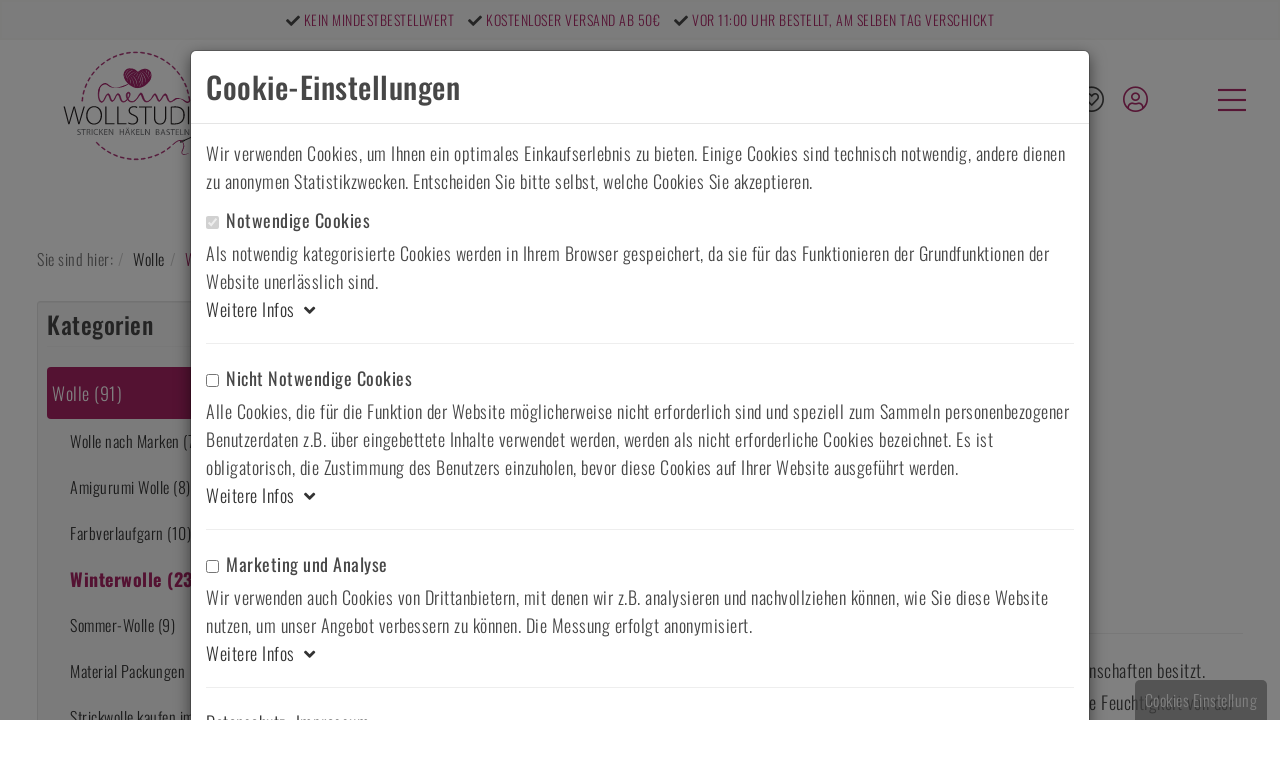

--- FILE ---
content_type: text/html; charset=UTF-8
request_url: https://meinwollstudio.com/Wolle/Winterwolle/
body_size: 81376
content:
<!-- Doku 005 Sidebar -->


    
<!DOCTYPE html>
<html lang="de" >
    <head>

    <!-- Etracker disabled -->

    <!-- Google Tag Manager disabled -->

                        <meta http-equiv="X-UA-Compatible" content="IE=edge"><meta name="viewport" id="Viewport" content="width=device-width, initial-scale=1, maximum-scale=1, minimum-scale=1, user-scalable=no"><meta http-equiv="Content-Type" content="text/html; charset=UTF-8"><title>Winterwolle | Online Shop mit ♥ Mein Wollstudio</title><meta name="description" content="Tolle Wolle für die kalten Monate ► Winterwolle zu tollen Preisen ◄ Viele namhafte Hersteller ✓ Jetzt stöbern und das nächste Projekt beginnen! ♥"><meta property="og:site_name" content="https://mein-wollstudio.de/"><meta property="og:title" content="Winterwolle | Online Shop mit ♥ Mein Wollstudio"><meta property="og:description" content="Tolle Wolle für die kalten Monate ► Winterwolle zu tollen Preisen ◄ Viele namhafte Hersteller ✓ Jetzt stöbern und das nächste Projekt beginnen! ♥"><meta property="og:type" content="website"><meta property="og:image" content="https://mein-wollstudio.de/out/ecoflow/img/basket.png"><meta property="og:url" content="https://mein-wollstudio.de/Wolle/Winterwolle/"><meta property="og:site_name" content="https://mein-wollstudio.de/"><meta property="og:title" content="Winterwolle | Online Shop mit ♥ Mein Wollstudio"><meta property="og:description" content="Tolle Wolle für die kalten Monate ► Winterwolle zu tollen Preisen ◄ Viele namhafte Hersteller ✓ Jetzt stöbern und das nächste Projekt beginnen! ♥"><meta property="og:type" content="website"><meta property="og:image" content="https://mein-wollstudio.de/out/ecoflow/img/basket.png"><meta property="og:url" content="https://mein-wollstudio.de/"><link rel="canonical" href="https://mein-wollstudio.de/Wolle/Winterwolle/"><!-- Shortcut Icons --><link rel="shortcut icon" href="https://mein-wollstudio.de/out/ecoflow/img/favicons/favicon.ico?rand=1" type="image/x-icon" /><style>.flex-container a:hover,.flex-slider a:hover{outline:none}.slides,.slides>li,.flex-control-nav,.flex-direction-nav{margin:0;padding:0;list-style:none}.flex-pauseplay span{text-transform:capitalize}.flexslider{margin:0;padding:0}.flexslider .slides>li{display:none;-webkit-backface-visibility:hidden}.flexslider .slides img{width:100%;display:block}.flexslider .slides:after{content:"\0020";display:block;clear:both;visibility:hidden;line-height:0;height:0}html[xmlns] .flexslider .slides{display:block}* html .flexslider .slides{height:1%}.no-js .flexslider .slides>li:first-child{display:block}.flexslider{margin:0 0 60px;background:#fff;border:4px solid #fff;position:relative;zoom:1;border-radius:4px;-webkit-box-shadow:'' 0 1px 4px rgba(0,0,0,0.2);-o-box-shadow:'' 0 1px 4px rgba(0,0,0,0.2);box-shadow:'' 0 1px 4px rgba(0,0,0,0.2)}.flexslider .slides{zoom:1}.flexslider .slides img{height:auto;-moz-user-select:none}.flex-viewport{max-height:2000px;-webkit-transition:all 1s ease;transition:all 1s ease}.loading .flex-viewport{max-height:300px}.carousel li{margin-right:5px}.flex-direction-nav{*height:0}.flex-direction-nav a{text-decoration:none;display:block;width:40px;height:40px;margin:-20px 0 0;position:absolute;top:50%;z-index:10;overflow:hidden;opacity:0;cursor:pointer;color:rgba(0,0,0,0.8);text-shadow:1px 1px 0 rgba(255,255,255,0.3);-webkit-transition:all .3s ease-in-out;transition:all .3s ease-in-out}.flex-direction-nav a:before{font-family:"FontAwesome";font-size:40px;display:inline-block;content:"\f104";color:rgba(0,0,0,0.8);text-shadow:1px 1px 0 rgba(255,255,255,0.3)}.flex-direction-nav a.flex-next:before{content:"\f105"}.flex-direction-nav .flex-prev{left:-50px}.flex-direction-nav .flex-next{right:-50px;text-align:right}.flexslider:hover .flex-direction-nav .flex-prev{opacity:.7;left:10px}.flexslider:hover .flex-direction-nav .flex-prev:hover{opacity:1}.flexslider:hover .flex-direction-nav .flex-next{opacity:.7;right:10px}.flexslider:hover .flex-direction-nav .flex-next:hover{opacity:1}.flex-direction-nav .flex-disabled{opacity:0 !important;filter:alpha(opacity=0);cursor:default;z-index:-1}.flex-pauseplay a{display:block;width:20px;height:20px;position:absolute;bottom:5px;left:10px;opacity:.8;z-index:10;overflow:hidden;cursor:pointer;color:#000}.flex-pauseplay a:before{font-family:"FontAwesome";font-size:20px;display:inline-block;content:"\f04c"}.flex-pauseplay a:hover{opacity:1}.flex-pauseplay a.flex-play:before{content:"\f04b"}.flex-control-nav{width:100%;position:absolute;bottom:-40px;text-align:center}.flex-control-nav li{margin:0 6px;display:inline-block;zoom:1;*display:inline}.flex-control-paging li a{width:11px;height:11px;display:block;background:#666;background:rgba(0,0,0,0.5);cursor:pointer;text-indent:-9999px;-webkit-box-shadow:inset 0 0 3px rgba(0,0,0,0.3);-o-box-shadow:inset 0 0 3px rgba(0,0,0,0.3);box-shadow:inset 0 0 3px rgba(0,0,0,0.3);border-radius:20px}.flex-control-paging li a:hover{background:#333;background:rgba(0,0,0,0.7)}.flex-control-paging li a.flex-active{background:#000;background:rgba(0,0,0,0.9);cursor:default}.flex-control-thumbs{margin:5px 0 0;position:static;overflow:hidden}.flex-control-thumbs li{width:25%;float:left;margin:0}.flex-control-thumbs img{width:100%;height:auto;display:block;opacity:.7;cursor:pointer;-moz-user-select:none;-webkit-transition:all 1s ease;transition:all 1s ease}.flex-control-thumbs img:hover{opacity:1}.flex-control-thumbs .flex-active{opacity:1;cursor:default}@media screen and (max-width:860px){.flex-direction-nav .flex-prev{opacity:1;left:10px}.flex-direction-nav .flex-next{opacity:1;right:10px}}/*!
 * Bootstrap v3.3.5 (http://getbootstrap.com)
 * Copyright 2011-2015 Twitter, Inc.
 * Licensed under MIT (https://github.com/twbs/bootstrap/blob/master/LICENSE)
 *//*! normalize.css v3.0.3 | MIT License | github.com/necolas/normalize.css */html{font-family:sans-serif;-ms-text-size-adjust:100%;-webkit-text-size-adjust:100%}body{margin:0}article,aside,details,figcaption,figure,footer,header,hgroup,main,menu,nav,section,summary{display:block}audio,canvas,progress,video{display:inline-block;vertical-align:baseline}audio:not([controls]){display:none;height:0}[hidden],template{display:none}a{background-color:transparent}a:active,a:hover{outline:0}abbr[title]{border-bottom:1px dotted}b,strong{font-weight:bold}dfn{font-style:italic}h1{font-size:2em;margin:.67em 0}mark{background:#ff0;color:#000}small{font-size:80%}sub,sup{font-size:75%;line-height:0;position:relative;vertical-align:baseline}sup{top:-0.5em}sub{bottom:-0.25em}img{border:0}svg:not(:root){overflow:hidden}figure{margin:1em 40px}hr{-webkit-box-sizing:content-box;box-sizing:content-box;height:0}pre{overflow:auto}code,kbd,pre,samp{font-family:monospace,monospace;font-size:1em}button,input,optgroup,select,textarea{color:inherit;font:inherit;margin:0}button{overflow:visible}button,select{text-transform:none}button,html input[type="button"],input[type="reset"],input[type="submit"]{-webkit-appearance:button;cursor:pointer}button[disabled],html input[disabled]{cursor:default}button::-moz-focus-inner,input::-moz-focus-inner{border:0;padding:0}input{line-height:normal}input[type="checkbox"],input[type="radio"]{-webkit-box-sizing:border-box;box-sizing:border-box;padding:0}input[type="number"]::-webkit-inner-spin-button,input[type="number"]::-webkit-outer-spin-button{height:auto}input[type="search"]{-webkit-appearance:textfield;-webkit-box-sizing:content-box;box-sizing:content-box}input[type="search"]::-webkit-search-cancel-button,input[type="search"]::-webkit-search-decoration{-webkit-appearance:none}fieldset{border:1px solid #c0c0c0;margin:0 2px;padding:.35em .625em .75em}legend{border:0;padding:0}textarea{overflow:auto}optgroup{font-weight:bold}table{border-collapse:collapse;border-spacing:0}td,th{padding:0}/*! Source: https://github.com/h5bp/html5-boilerplate/blob/master/src/css/main.css */@media print{*,*:before,*:after{background:transparent !important;color:#000 !important;-webkit-box-shadow:none !important;box-shadow:none !important;text-shadow:none !important}a,a:visited{text-decoration:underline}a[href]:after{content:" (" attr(href) ")"}abbr[title]:after{content:" (" attr(title) ")"}a[href^="#"]:after,a[href^="javascript:"]:after{content:""}pre,blockquote{border:1px solid #999;page-break-inside:avoid}thead{display:table-header-group}tr,img{page-break-inside:avoid}img{max-width:100% !important}p,h2,h3{orphans:3;widows:3}h2,h3{page-break-after:avoid}.navbar{display:none}.btn>.caret,.dropup>.btn>.caret{border-top-color:#000 !important}.label{border:1px solid #000}.table{border-collapse:collapse !important}.table td,.table th{background-color:#fff !important}.table-bordered th,.table-bordered td{border:1px solid #ddd !important}}*{-webkit-box-sizing:border-box;box-sizing:border-box}*:before,*:after{-webkit-box-sizing:border-box;box-sizing:border-box}html{font-size:10px;-webkit-tap-highlight-color:rgba(0,0,0,0)}body{font-family:Raleway,"Helvetica Neue",Helvetica,Arial,sans-serif;font-size:14px;line-height:1.42857143;color:#333;background-color:#fff}input,button,select,textarea{font-family:inherit;font-size:inherit;line-height:inherit}a{color:#333;text-decoration:none}a:hover,a:focus{color:#57a0bf;text-decoration:underline}a:focus{outline:thin dotted;outline:5px auto -webkit-focus-ring-color;outline-offset:-2px}figure{margin:0}img{vertical-align:middle}.img-responsive,.thumbnail>img,.thumbnail a>img,.carousel-inner>.item>img,.carousel-inner>.item>a>img{display:block;max-width:100%;height:auto}.img-rounded{border-radius:6px}.img-thumbnail{padding:4px;line-height:1.42857143;background-color:#fff;border:1px solid #ddd;border-radius:4px;-webkit-transition:all all .2s ease-in-out ease;transition:all all .2s ease-in-out ease;-webkit-transition:all .2s ease-in-out;transition:all .2s ease-in-out;display:inline-block;max-width:100%;height:auto}.img-circle{border-radius:50%}hr{margin-top:20px;margin-bottom:20px;border:0;border-top:1px solid #eee}.sr-only{position:absolute;width:1px;height:1px;margin:-1px;padding:0;overflow:hidden;clip:rect(0, 0, 0, 0);border:0}.sr-only-focusable:active,.sr-only-focusable:focus{position:static;width:auto;height:auto;margin:0;overflow:visible;clip:auto}[role="button"]{cursor:pointer}h1,h2,h3,h4,h5,h6,.h1,.h2,.h3,.h4,.h5,.h6{font-family:inherit;font-weight:500;line-height:1.1;color:inherit}h1 small,h2 small,h3 small,h4 small,h5 small,h6 small,.h1 small,.h2 small,.h3 small,.h4 small,.h5 small,.h6 small,h1 .small,h2 .small,h3 .small,h4 .small,h5 .small,h6 .small,.h1 .small,.h2 .small,.h3 .small,.h4 .small,.h5 .small,.h6 .small{font-weight:normal;line-height:1;color:#777}h1,.h1,h2,.h2,h3,.h3{margin-top:20px;margin-bottom:10px}h1 small,.h1 small,h2 small,.h2 small,h3 small,.h3 small,h1 .small,.h1 .small,h2 .small,.h2 .small,h3 .small,.h3 .small{font-size:65%}h4,.h4,h5,.h5,h6,.h6{margin-top:10px;margin-bottom:10px}h4 small,.h4 small,h5 small,.h5 small,h6 small,.h6 small,h4 .small,.h4 .small,h5 .small,.h5 .small,h6 .small,.h6 .small{font-size:75%}h1,.h1{font-size:36px}h2,.h2{font-size:30px}h3,.h3{font-size:24px}h4,.h4{font-size:18px}h5,.h5{font-size:14px}h6,.h6{font-size:12px}p{margin:0 0 10px}.lead{margin-bottom:20px;font-size:16px;font-weight:300;line-height:1.4}@media (min-width:768px){.lead{font-size:21px}}small,.small{font-size:85%}mark,.mark{background-color:#fcf8e3;padding:.2em}.text-left{text-align:left}.text-right{text-align:right}.text-center{text-align:center}.text-justify{text-align:justify}.text-nowrap{white-space:nowrap}.text-lowercase{text-transform:lowercase}.text-uppercase{text-transform:uppercase}.text-capitalize{text-transform:capitalize}.text-muted{color:#777}.text-primary{color:#57a0bf}a.text-primary:hover,a.text-primary:focus{color:#3f86a4}.text-success{color:#3c763d}a.text-success:hover,a.text-success:focus{color:#2b542c}.text-info{color:#31708f}a.text-info:hover,a.text-info:focus{color:#245269}.text-warning{color:#8a6d3b}a.text-warning:hover,a.text-warning:focus{color:#66512c}.text-danger{color:#a94442}a.text-danger:hover,a.text-danger:focus{color:#843534}.bg-primary{color:#fff;background-color:#57a0bf}a.bg-primary:hover,a.bg-primary:focus{background-color:#3f86a4}.bg-success{background-color:#dff0d8}a.bg-success:hover,a.bg-success:focus{background-color:#c1e2b3}.bg-info{background-color:#d9edf7}a.bg-info:hover,a.bg-info:focus{background-color:#afd9ee}.bg-warning{background-color:#fcf8e3}a.bg-warning:hover,a.bg-warning:focus{background-color:#f7ecb5}.bg-danger{background-color:#f2dede}a.bg-danger:hover,a.bg-danger:focus{background-color:#e4b9b9}.page-header{padding-bottom:9px;margin:40px 0 20px;border-bottom:1px solid #eee}ul,ol{margin-top:0;margin-bottom:10px}ul ul,ol ul,ul ol,ol ol{margin-bottom:0}.list-unstyled{padding-left:0;list-style:none}.list-inline{padding-left:0;list-style:none;margin-left:-5px}.list-inline>li{display:inline-block;padding-left:5px;padding-right:5px}dl{margin-top:0;margin-bottom:20px}dt,dd{line-height:1.42857143}dt{font-weight:bold}dd{margin-left:0}@media (min-width:768px){.dl-horizontal dt{float:left;width:160px;clear:left;text-align:right;overflow:hidden;text-overflow:ellipsis;white-space:nowrap}.dl-horizontal dd{margin-left:180px}}abbr[title],abbr[data-original-title]{cursor:help;border-bottom:1px dotted #777}.initialism{font-size:90%;text-transform:uppercase}blockquote{padding:10px 20px;margin:0 0 20px;font-size:17.5px;border-left:5px solid #eee}blockquote p:last-child,blockquote ul:last-child,blockquote ol:last-child{margin-bottom:0}blockquote footer,blockquote small,blockquote .small{display:block;font-size:80%;line-height:1.42857143;color:#777}blockquote footer:before,blockquote small:before,blockquote .small:before{content:'\2014 \00A0'}.blockquote-reverse,blockquote.pull-right{padding-right:15px;padding-left:0;border-right:5px solid #eee;border-left:0;text-align:right}.blockquote-reverse footer:before,blockquote.pull-right footer:before,.blockquote-reverse small:before,blockquote.pull-right small:before,.blockquote-reverse .small:before,blockquote.pull-right .small:before{content:''}.blockquote-reverse footer:after,blockquote.pull-right footer:after,.blockquote-reverse small:after,blockquote.pull-right small:after,.blockquote-reverse .small:after,blockquote.pull-right .small:after{content:'\00A0 \2014'}address{margin-bottom:20px;font-style:normal;line-height:1.42857143}code,kbd,pre,samp{font-family:Menlo,Monaco,Consolas,"Courier New",monospace}code{padding:2px 4px;font-size:90%;color:#c7254e;background-color:#f9f2f4;border-radius:4px}kbd{padding:2px 4px;font-size:90%;color:#fff;background-color:#333;border-radius:3px;-webkit-box-shadow:inset 0 -1px 0 rgba(0,0,0,0.25);box-shadow:inset 0 -1px 0 rgba(0,0,0,0.25)}kbd kbd{padding:0;font-size:100%;font-weight:bold;-webkit-box-shadow:none;box-shadow:none}pre{display:block;padding:9.5px;margin:0 0 10px;font-size:13px;line-height:1.42857143;word-break:break-all;word-wrap:break-word;color:#333;background-color:#f5f5f5;border:1px solid #ccc;border-radius:4px}pre code{padding:0;font-size:inherit;color:inherit;white-space:pre-wrap;background-color:transparent;border-radius:0}.pre-scrollable{max-height:340px;overflow-y:scroll}.container{margin-right:auto;margin-left:auto;padding-left:15px;padding-right:15px}@media (min-width:768px){.container{width:750px}}@media (min-width:992px){.container{width:970px}}@media (min-width:1200px){.container{width:1170px}}.container-fluid{margin-right:auto;margin-left:auto;padding-left:15px;padding-right:15px}.row{margin-left:-15px;margin-right:-15px}.col-xs-1, .col-sm-1, .col-md-1, .col-lg-1, .col-xs-2, .col-sm-2, .col-md-2, .col-lg-2, .col-xs-3, .col-sm-3, .col-md-3, .col-lg-3, .col-xs-4, .col-sm-4, .col-md-4, .col-lg-4, .col-xs-5, .col-sm-5, .col-md-5, .col-lg-5, .col-xs-6, .col-sm-6, .col-md-6, .col-lg-6, .col-xs-7, .col-sm-7, .col-md-7, .col-lg-7, .col-xs-8, .col-sm-8, .col-md-8, .col-lg-8, .col-xs-9, .col-sm-9, .col-md-9, .col-lg-9, .col-xs-10, .col-sm-10, .col-md-10, .col-lg-10, .col-xs-11, .col-sm-11, .col-md-11, .col-lg-11, .col-xs-12, .col-sm-12, .col-md-12, .col-lg-12{position:relative;min-height:1px;padding-left:15px;padding-right:15px}.col-xs-1, .col-xs-2, .col-xs-3, .col-xs-4, .col-xs-5, .col-xs-6, .col-xs-7, .col-xs-8, .col-xs-9, .col-xs-10, .col-xs-11, .col-xs-12{float:left}.col-xs-12{width:100%}.col-xs-11{width:91.66666667%}.col-xs-10{width:83.33333333%}.col-xs-9{width:75%}.col-xs-8{width:66.66666667%}.col-xs-7{width:58.33333333%}.col-xs-6{width:50%}.col-xs-5{width:41.66666667%}.col-xs-4{width:33.33333333%}.col-xs-3{width:25%}.col-xs-2{width:16.66666667%}.col-xs-1{width:8.33333333%}.col-xs-pull-12{right:100%}.col-xs-pull-11{right:91.66666667%}.col-xs-pull-10{right:83.33333333%}.col-xs-pull-9{right:75%}.col-xs-pull-8{right:66.66666667%}.col-xs-pull-7{right:58.33333333%}.col-xs-pull-6{right:50%}.col-xs-pull-5{right:41.66666667%}.col-xs-pull-4{right:33.33333333%}.col-xs-pull-3{right:25%}.col-xs-pull-2{right:16.66666667%}.col-xs-pull-1{right:8.33333333%}.col-xs-pull-0{right:auto}.col-xs-push-12{left:100%}.col-xs-push-11{left:91.66666667%}.col-xs-push-10{left:83.33333333%}.col-xs-push-9{left:75%}.col-xs-push-8{left:66.66666667%}.col-xs-push-7{left:58.33333333%}.col-xs-push-6{left:50%}.col-xs-push-5{left:41.66666667%}.col-xs-push-4{left:33.33333333%}.col-xs-push-3{left:25%}.col-xs-push-2{left:16.66666667%}.col-xs-push-1{left:8.33333333%}.col-xs-push-0{left:auto}.col-xs-offset-12{margin-left:100%}.col-xs-offset-11{margin-left:91.66666667%}.col-xs-offset-10{margin-left:83.33333333%}.col-xs-offset-9{margin-left:75%}.col-xs-offset-8{margin-left:66.66666667%}.col-xs-offset-7{margin-left:58.33333333%}.col-xs-offset-6{margin-left:50%}.col-xs-offset-5{margin-left:41.66666667%}.col-xs-offset-4{margin-left:33.33333333%}.col-xs-offset-3{margin-left:25%}.col-xs-offset-2{margin-left:16.66666667%}.col-xs-offset-1{margin-left:8.33333333%}.col-xs-offset-0{margin-left:0}@media (min-width:768px){.col-sm-1, .col-sm-2, .col-sm-3, .col-sm-4, .col-sm-5, .col-sm-6, .col-sm-7, .col-sm-8, .col-sm-9, .col-sm-10, .col-sm-11, .col-sm-12{float:left}.col-sm-12{width:100%}.col-sm-11{width:91.66666667%}.col-sm-10{width:83.33333333%}.col-sm-9{width:75%}.col-sm-8{width:66.66666667%}.col-sm-7{width:58.33333333%}.col-sm-6{width:50%}.col-sm-5{width:41.66666667%}.col-sm-4{width:33.33333333%}.col-sm-3{width:25%}.col-sm-2{width:16.66666667%}.col-sm-1{width:8.33333333%}.col-sm-pull-12{right:100%}.col-sm-pull-11{right:91.66666667%}.col-sm-pull-10{right:83.33333333%}.col-sm-pull-9{right:75%}.col-sm-pull-8{right:66.66666667%}.col-sm-pull-7{right:58.33333333%}.col-sm-pull-6{right:50%}.col-sm-pull-5{right:41.66666667%}.col-sm-pull-4{right:33.33333333%}.col-sm-pull-3{right:25%}.col-sm-pull-2{right:16.66666667%}.col-sm-pull-1{right:8.33333333%}.col-sm-pull-0{right:auto}.col-sm-push-12{left:100%}.col-sm-push-11{left:91.66666667%}.col-sm-push-10{left:83.33333333%}.col-sm-push-9{left:75%}.col-sm-push-8{left:66.66666667%}.col-sm-push-7{left:58.33333333%}.col-sm-push-6{left:50%}.col-sm-push-5{left:41.66666667%}.col-sm-push-4{left:33.33333333%}.col-sm-push-3{left:25%}.col-sm-push-2{left:16.66666667%}.col-sm-push-1{left:8.33333333%}.col-sm-push-0{left:auto}.col-sm-offset-12{margin-left:100%}.col-sm-offset-11{margin-left:91.66666667%}.col-sm-offset-10{margin-left:83.33333333%}.col-sm-offset-9{margin-left:75%}.col-sm-offset-8{margin-left:66.66666667%}.col-sm-offset-7{margin-left:58.33333333%}.col-sm-offset-6{margin-left:50%}.col-sm-offset-5{margin-left:41.66666667%}.col-sm-offset-4{margin-left:33.33333333%}.col-sm-offset-3{margin-left:25%}.col-sm-offset-2{margin-left:16.66666667%}.col-sm-offset-1{margin-left:8.33333333%}.col-sm-offset-0{margin-left:0}}@media (min-width:992px){.col-md-1, .col-md-2, .col-md-3, .col-md-4, .col-md-5, .col-md-6, .col-md-7, .col-md-8, .col-md-9, .col-md-10, .col-md-11, .col-md-12{float:left}.col-md-12{width:100%}.col-md-11{width:91.66666667%}.col-md-10{width:83.33333333%}.col-md-9{width:75%}.col-md-8{width:66.66666667%}.col-md-7{width:58.33333333%}.col-md-6{width:50%}.col-md-5{width:41.66666667%}.col-md-4{width:33.33333333%}.col-md-3{width:25%}.col-md-2{width:16.66666667%}.col-md-1{width:8.33333333%}.col-md-pull-12{right:100%}.col-md-pull-11{right:91.66666667%}.col-md-pull-10{right:83.33333333%}.col-md-pull-9{right:75%}.col-md-pull-8{right:66.66666667%}.col-md-pull-7{right:58.33333333%}.col-md-pull-6{right:50%}.col-md-pull-5{right:41.66666667%}.col-md-pull-4{right:33.33333333%}.col-md-pull-3{right:25%}.col-md-pull-2{right:16.66666667%}.col-md-pull-1{right:8.33333333%}.col-md-pull-0{right:auto}.col-md-push-12{left:100%}.col-md-push-11{left:91.66666667%}.col-md-push-10{left:83.33333333%}.col-md-push-9{left:75%}.col-md-push-8{left:66.66666667%}.col-md-push-7{left:58.33333333%}.col-md-push-6{left:50%}.col-md-push-5{left:41.66666667%}.col-md-push-4{left:33.33333333%}.col-md-push-3{left:25%}.col-md-push-2{left:16.66666667%}.col-md-push-1{left:8.33333333%}.col-md-push-0{left:auto}.col-md-offset-12{margin-left:100%}.col-md-offset-11{margin-left:91.66666667%}.col-md-offset-10{margin-left:83.33333333%}.col-md-offset-9{margin-left:75%}.col-md-offset-8{margin-left:66.66666667%}.col-md-offset-7{margin-left:58.33333333%}.col-md-offset-6{margin-left:50%}.col-md-offset-5{margin-left:41.66666667%}.col-md-offset-4{margin-left:33.33333333%}.col-md-offset-3{margin-left:25%}.col-md-offset-2{margin-left:16.66666667%}.col-md-offset-1{margin-left:8.33333333%}.col-md-offset-0{margin-left:0}}@media (min-width:1200px){.col-lg-1, .col-lg-2, .col-lg-3, .col-lg-4, .col-lg-5, .col-lg-6, .col-lg-7, .col-lg-8, .col-lg-9, .col-lg-10, .col-lg-11, .col-lg-12{float:left}.col-lg-12{width:100%}.col-lg-11{width:91.66666667%}.col-lg-10{width:83.33333333%}.col-lg-9{width:75%}.col-lg-8{width:66.66666667%}.col-lg-7{width:58.33333333%}.col-lg-6{width:50%}.col-lg-5{width:41.66666667%}.col-lg-4{width:33.33333333%}.col-lg-3{width:25%}.col-lg-2{width:16.66666667%}.col-lg-1{width:8.33333333%}.col-lg-pull-12{right:100%}.col-lg-pull-11{right:91.66666667%}.col-lg-pull-10{right:83.33333333%}.col-lg-pull-9{right:75%}.col-lg-pull-8{right:66.66666667%}.col-lg-pull-7{right:58.33333333%}.col-lg-pull-6{right:50%}.col-lg-pull-5{right:41.66666667%}.col-lg-pull-4{right:33.33333333%}.col-lg-pull-3{right:25%}.col-lg-pull-2{right:16.66666667%}.col-lg-pull-1{right:8.33333333%}.col-lg-pull-0{right:auto}.col-lg-push-12{left:100%}.col-lg-push-11{left:91.66666667%}.col-lg-push-10{left:83.33333333%}.col-lg-push-9{left:75%}.col-lg-push-8{left:66.66666667%}.col-lg-push-7{left:58.33333333%}.col-lg-push-6{left:50%}.col-lg-push-5{left:41.66666667%}.col-lg-push-4{left:33.33333333%}.col-lg-push-3{left:25%}.col-lg-push-2{left:16.66666667%}.col-lg-push-1{left:8.33333333%}.col-lg-push-0{left:auto}.col-lg-offset-12{margin-left:100%}.col-lg-offset-11{margin-left:91.66666667%}.col-lg-offset-10{margin-left:83.33333333%}.col-lg-offset-9{margin-left:75%}.col-lg-offset-8{margin-left:66.66666667%}.col-lg-offset-7{margin-left:58.33333333%}.col-lg-offset-6{margin-left:50%}.col-lg-offset-5{margin-left:41.66666667%}.col-lg-offset-4{margin-left:33.33333333%}.col-lg-offset-3{margin-left:25%}.col-lg-offset-2{margin-left:16.66666667%}.col-lg-offset-1{margin-left:8.33333333%}.col-lg-offset-0{margin-left:0}}table{background-color:transparent}caption{padding-top:8px;padding-bottom:8px;color:#777;text-align:left}th{text-align:left}.table{width:100%;max-width:100%;margin-bottom:20px}.table>thead>tr>th,.table>tbody>tr>th,.table>tfoot>tr>th,.table>thead>tr>td,.table>tbody>tr>td,.table>tfoot>tr>td{padding:8px;line-height:1.42857143;vertical-align:top;border-top:1px solid #ddd}.table>thead>tr>th{vertical-align:bottom;border-bottom:2px solid #ddd}.table>caption+thead>tr:first-child>th,.table>colgroup+thead>tr:first-child>th,.table>thead:first-child>tr:first-child>th,.table>caption+thead>tr:first-child>td,.table>colgroup+thead>tr:first-child>td,.table>thead:first-child>tr:first-child>td{border-top:0}.table>tbody+tbody{border-top:2px solid #ddd}.table .table{background-color:#fff}.table-condensed>thead>tr>th,.table-condensed>tbody>tr>th,.table-condensed>tfoot>tr>th,.table-condensed>thead>tr>td,.table-condensed>tbody>tr>td,.table-condensed>tfoot>tr>td{padding:5px}.table-bordered{border:1px solid #ddd}.table-bordered>thead>tr>th,.table-bordered>tbody>tr>th,.table-bordered>tfoot>tr>th,.table-bordered>thead>tr>td,.table-bordered>tbody>tr>td,.table-bordered>tfoot>tr>td{border:1px solid #ddd}.table-bordered>thead>tr>th,.table-bordered>thead>tr>td{border-bottom-width:2px}.table-striped>tbody>tr:nth-of-type(odd){background-color:#f9f9f9}.table-hover>tbody>tr:hover{background-color:#f5f5f5}table col[class*="col-"]{position:static;float:none;display:table-column}table td[class*="col-"],table th[class*="col-"]{position:static;float:none;display:table-cell}.table>thead>tr>td.active,.table>tbody>tr>td.active,.table>tfoot>tr>td.active,.table>thead>tr>th.active,.table>tbody>tr>th.active,.table>tfoot>tr>th.active,.table>thead>tr.active>td,.table>tbody>tr.active>td,.table>tfoot>tr.active>td,.table>thead>tr.active>th,.table>tbody>tr.active>th,.table>tfoot>tr.active>th{background-color:#f5f5f5}.table-hover>tbody>tr>td.active:hover,.table-hover>tbody>tr>th.active:hover,.table-hover>tbody>tr.active:hover>td,.table-hover>tbody>tr:hover>.active,.table-hover>tbody>tr.active:hover>th{background-color:#e8e8e8}.table>thead>tr>td.success,.table>tbody>tr>td.success,.table>tfoot>tr>td.success,.table>thead>tr>th.success,.table>tbody>tr>th.success,.table>tfoot>tr>th.success,.table>thead>tr.success>td,.table>tbody>tr.success>td,.table>tfoot>tr.success>td,.table>thead>tr.success>th,.table>tbody>tr.success>th,.table>tfoot>tr.success>th{background-color:#dff0d8}.table-hover>tbody>tr>td.success:hover,.table-hover>tbody>tr>th.success:hover,.table-hover>tbody>tr.success:hover>td,.table-hover>tbody>tr:hover>.success,.table-hover>tbody>tr.success:hover>th{background-color:#d0e9c6}.table>thead>tr>td.info,.table>tbody>tr>td.info,.table>tfoot>tr>td.info,.table>thead>tr>th.info,.table>tbody>tr>th.info,.table>tfoot>tr>th.info,.table>thead>tr.info>td,.table>tbody>tr.info>td,.table>tfoot>tr.info>td,.table>thead>tr.info>th,.table>tbody>tr.info>th,.table>tfoot>tr.info>th{background-color:#d9edf7}.table-hover>tbody>tr>td.info:hover,.table-hover>tbody>tr>th.info:hover,.table-hover>tbody>tr.info:hover>td,.table-hover>tbody>tr:hover>.info,.table-hover>tbody>tr.info:hover>th{background-color:#c4e3f3}.table>thead>tr>td.warning,.table>tbody>tr>td.warning,.table>tfoot>tr>td.warning,.table>thead>tr>th.warning,.table>tbody>tr>th.warning,.table>tfoot>tr>th.warning,.table>thead>tr.warning>td,.table>tbody>tr.warning>td,.table>tfoot>tr.warning>td,.table>thead>tr.warning>th,.table>tbody>tr.warning>th,.table>tfoot>tr.warning>th{background-color:#fcf8e3}.table-hover>tbody>tr>td.warning:hover,.table-hover>tbody>tr>th.warning:hover,.table-hover>tbody>tr.warning:hover>td,.table-hover>tbody>tr:hover>.warning,.table-hover>tbody>tr.warning:hover>th{background-color:#faf2cc}.table>thead>tr>td.danger,.table>tbody>tr>td.danger,.table>tfoot>tr>td.danger,.table>thead>tr>th.danger,.table>tbody>tr>th.danger,.table>tfoot>tr>th.danger,.table>thead>tr.danger>td,.table>tbody>tr.danger>td,.table>tfoot>tr.danger>td,.table>thead>tr.danger>th,.table>tbody>tr.danger>th,.table>tfoot>tr.danger>th{background-color:#f2dede}.table-hover>tbody>tr>td.danger:hover,.table-hover>tbody>tr>th.danger:hover,.table-hover>tbody>tr.danger:hover>td,.table-hover>tbody>tr:hover>.danger,.table-hover>tbody>tr.danger:hover>th{background-color:#ebcccc}.table-responsive{overflow-x:auto;min-height:.01%}@media screen and (max-width:767px){.table-responsive{width:100%;margin-bottom:15px;overflow-y:hidden;-ms-overflow-style:-ms-autohiding-scrollbar;border:1px solid #ddd}.table-responsive>.table{margin-bottom:0}.table-responsive>.table>thead>tr>th,.table-responsive>.table>tbody>tr>th,.table-responsive>.table>tfoot>tr>th,.table-responsive>.table>thead>tr>td,.table-responsive>.table>tbody>tr>td,.table-responsive>.table>tfoot>tr>td{white-space:nowrap}.table-responsive>.table-bordered{border:0}.table-responsive>.table-bordered>thead>tr>th:first-child,.table-responsive>.table-bordered>tbody>tr>th:first-child,.table-responsive>.table-bordered>tfoot>tr>th:first-child,.table-responsive>.table-bordered>thead>tr>td:first-child,.table-responsive>.table-bordered>tbody>tr>td:first-child,.table-responsive>.table-bordered>tfoot>tr>td:first-child{border-left:0}.table-responsive>.table-bordered>thead>tr>th:last-child,.table-responsive>.table-bordered>tbody>tr>th:last-child,.table-responsive>.table-bordered>tfoot>tr>th:last-child,.table-responsive>.table-bordered>thead>tr>td:last-child,.table-responsive>.table-bordered>tbody>tr>td:last-child,.table-responsive>.table-bordered>tfoot>tr>td:last-child{border-right:0}.table-responsive>.table-bordered>tbody>tr:last-child>th,.table-responsive>.table-bordered>tfoot>tr:last-child>th,.table-responsive>.table-bordered>tbody>tr:last-child>td,.table-responsive>.table-bordered>tfoot>tr:last-child>td{border-bottom:0}}.modal-content .table-responsive{overflow:visible}fieldset{padding:0;margin:0;border:0;min-width:0}legend{display:block;width:100%;padding:0;margin-bottom:20px;font-size:21px;line-height:inherit;color:#333;border:0;border-bottom:1px solid #e5e5e5}label{display:inline-block;max-width:100%;margin-bottom:5px;font-weight:bold}input[type="search"]{-webkit-box-sizing:border-box;box-sizing:border-box}input[type="radio"],input[type="checkbox"]{margin:4px 0 0;margin-top:1px \9;line-height:normal}input[type="file"]{display:block}input[type="range"]{display:block;width:100%}select[multiple],select[size]{height:auto}input[type="file"]:focus,input[type="radio"]:focus,input[type="checkbox"]:focus{outline:thin dotted;outline:5px auto -webkit-focus-ring-color;outline-offset:-2px}output{display:block;padding-top:7px;font-size:14px;line-height:1.42857143;color:#555}.form-control{display:block;width:100%;height:34px;padding:6px 12px;font-size:14px;line-height:1.42857143;color:#555;background-color:#fff;background-image:none;border:1px solid #ccc;border-radius:4px;-webkit-box-shadow:'' inset 0 1px 1px rgba(0,0,0,0.075) 1px 2px rgba(0,0,0,0.2);-o-box-shadow:'' inset 0 1px 1px rgba(0,0,0,0.075) 1px 2px rgba(0,0,0,0.2);box-shadow:'' inset 0 1px 1px rgba(0,0,0,0.075) 1px 2px rgba(0,0,0,0.2);-webkit-box-shadow:inset 0 1px 1px rgba(0,0,0,0.075);box-shadow:inset 0 1px 1px rgba(0,0,0,0.075);-webkit-transition:all border-color ease-in-out .15s, box-shadow ease-in-out .15s ease;-webkit-transition:all border-color ease-in-out .15s, -webkit-box-shadow ease-in-out .15s ease;transition:all border-color ease-in-out .15s, -webkit-box-shadow ease-in-out .15s ease;transition:all border-color ease-in-out .15s, box-shadow ease-in-out .15s ease;transition:all border-color ease-in-out .15s, box-shadow ease-in-out .15s ease, -webkit-box-shadow ease-in-out .15s ease;-webkit-transition:border-color ease-in-out .15s, box-shadow ease-in-out .15s;-webkit-transition:border-color ease-in-out .15s, -webkit-box-shadow ease-in-out .15s;transition:border-color ease-in-out .15s, -webkit-box-shadow ease-in-out .15s;transition:border-color ease-in-out .15s, box-shadow ease-in-out .15s;transition:border-color ease-in-out .15s, box-shadow ease-in-out .15s, -webkit-box-shadow ease-in-out .15s}.form-control:focus{border-color:#66afe9;outline:0;-webkit-box-shadow:'' inset 0 1px 1px rgba(0,0,0,.075), 0 0 8px rgba(102, 175, 233, 0.6) 1px 2px rgba(0,0,0,0.2);-o-box-shadow:'' inset 0 1px 1px rgba(0,0,0,.075), 0 0 8px rgba(102, 175, 233, 0.6) 1px 2px rgba(0,0,0,0.2);box-shadow:'' inset 0 1px 1px rgba(0,0,0,.075), 0 0 8px rgba(102, 175, 233, 0.6) 1px 2px rgba(0,0,0,0.2);-webkit-box-shadow:inset 0 1px 1px rgba(0,0,0,.075), 0 0 8px rgba(102, 175, 233, 0.6);box-shadow:inset 0 1px 1px rgba(0,0,0,.075), 0 0 8px rgba(102, 175, 233, 0.6)}.form-control::-moz-placeholder{color:#999;opacity:1}.form-control:-ms-input-placeholder{color:#999}.form-control::-webkit-input-placeholder{color:#999}.form-control[disabled],.form-control[readonly],fieldset[disabled] .form-control{background-color:#eee;opacity:1}.form-control[disabled],fieldset[disabled] .form-control{cursor:not-allowed}textarea.form-control{height:auto}input[type="search"]{-webkit-appearance:none}@media screen and (-webkit-min-device-pixel-ratio:0){input[type="date"].form-control,input[type="time"].form-control,input[type="datetime-local"].form-control,input[type="month"].form-control{line-height:34px}input[type="date"].input-sm,input[type="time"].input-sm,input[type="datetime-local"].input-sm,input[type="month"].input-sm,.input-group-sm input[type="date"],.input-group-sm input[type="time"],.input-group-sm input[type="datetime-local"],.input-group-sm input[type="month"]{line-height:30px}input[type="date"].input-lg,input[type="time"].input-lg,input[type="datetime-local"].input-lg,input[type="month"].input-lg,.input-group-lg input[type="date"],.input-group-lg input[type="time"],.input-group-lg input[type="datetime-local"],.input-group-lg input[type="month"]{line-height:46px}}.form-group{margin-bottom:15px}.radio,.checkbox{position:relative;display:block;margin-top:10px;margin-bottom:10px}.radio label,.checkbox label{min-height:20px;padding-left:20px;margin-bottom:0;font-weight:normal;cursor:pointer}.radio input[type="radio"],.radio-inline input[type="radio"],.checkbox input[type="checkbox"],.checkbox-inline input[type="checkbox"]{position:absolute;margin-left:-20px;margin-top:4px \9}.radio+.radio,.checkbox+.checkbox{margin-top:-5px}.radio-inline,.checkbox-inline{position:relative;display:inline-block;padding-left:20px;margin-bottom:0;vertical-align:middle;font-weight:normal;cursor:pointer}.radio-inline+.radio-inline,.checkbox-inline+.checkbox-inline{margin-top:0;margin-left:10px}input[type="radio"][disabled],input[type="checkbox"][disabled],input[type="radio"].disabled,input[type="checkbox"].disabled,fieldset[disabled] input[type="radio"],fieldset[disabled] input[type="checkbox"]{cursor:not-allowed}.radio-inline.disabled,.checkbox-inline.disabled,fieldset[disabled] .radio-inline,fieldset[disabled] .checkbox-inline{cursor:not-allowed}.radio.disabled label,.checkbox.disabled label,fieldset[disabled] .radio label,fieldset[disabled] .checkbox label{cursor:not-allowed}.form-control-static{padding-top:7px;padding-bottom:7px;margin-bottom:0;min-height:34px}.form-control-static.input-lg,.form-control-static.input-sm{padding-left:0;padding-right:0}.input-sm{height:30px;padding:5px 10px;font-size:12px;line-height:1.5;border-radius:3px}select.input-sm{height:30px;line-height:30px}textarea.input-sm,select[multiple].input-sm{height:auto}.form-group-sm .form-control{height:30px;padding:5px 10px;font-size:12px;line-height:1.5;border-radius:3px}.form-group-sm select.form-control{height:30px;line-height:30px}.form-group-sm textarea.form-control,.form-group-sm select[multiple].form-control{height:auto}.form-group-sm .form-control-static{height:30px;min-height:32px;padding:6px 10px;font-size:12px;line-height:1.5}.input-lg{height:46px;padding:10px 16px;font-size:18px;line-height:1.3333333;border-radius:6px}select.input-lg{height:46px;line-height:46px}textarea.input-lg,select[multiple].input-lg{height:auto}.form-group-lg .form-control{height:46px;padding:10px 16px;font-size:18px;line-height:1.3333333;border-radius:6px}.form-group-lg select.form-control{height:46px;line-height:46px}.form-group-lg textarea.form-control,.form-group-lg select[multiple].form-control{height:auto}.form-group-lg .form-control-static{height:46px;min-height:38px;padding:11px 16px;font-size:18px;line-height:1.3333333}.has-feedback{position:relative}.has-feedback .form-control{padding-right:42.5px}.form-control-feedback{position:absolute;top:0;right:0;z-index:2;display:block;width:34px;height:34px;line-height:34px;text-align:center;pointer-events:none}.input-lg+.form-control-feedback,.input-group-lg+.form-control-feedback,.form-group-lg .form-control+.form-control-feedback{width:46px;height:46px;line-height:46px}.input-sm+.form-control-feedback,.input-group-sm+.form-control-feedback,.form-group-sm .form-control+.form-control-feedback{width:30px;height:30px;line-height:30px}.has-success .help-block,.has-success .control-label,.has-success .radio,.has-success .checkbox,.has-success .radio-inline,.has-success .checkbox-inline,.has-success.radio label,.has-success.checkbox label,.has-success.radio-inline label,.has-success.checkbox-inline label{color:#3c763d}.has-success .form-control{border-color:#3c763d;-webkit-box-shadow:'' inset 0 1px 1px rgba(0,0,0,0.075) 1px 2px rgba(0,0,0,0.2);-o-box-shadow:'' inset 0 1px 1px rgba(0,0,0,0.075) 1px 2px rgba(0,0,0,0.2);box-shadow:'' inset 0 1px 1px rgba(0,0,0,0.075) 1px 2px rgba(0,0,0,0.2);-webkit-box-shadow:inset 0 1px 1px rgba(0,0,0,0.075);box-shadow:inset 0 1px 1px rgba(0,0,0,0.075)}.has-success .form-control:focus{border-color:#2b542c;-webkit-box-shadow:'' inset 0 1px 1px rgba(0,0,0,0.075),0 0 6px #67b168 1px 2px rgba(0,0,0,0.2);-o-box-shadow:'' inset 0 1px 1px rgba(0,0,0,0.075),0 0 6px #67b168 1px 2px rgba(0,0,0,0.2);box-shadow:'' inset 0 1px 1px rgba(0,0,0,0.075),0 0 6px #67b168 1px 2px rgba(0,0,0,0.2);-webkit-box-shadow:inset 0 1px 1px rgba(0,0,0,0.075),0 0 6px #67b168;box-shadow:inset 0 1px 1px rgba(0,0,0,0.075),0 0 6px #67b168}.has-success .input-group-addon{color:#3c763d;border-color:#3c763d;background-color:#dff0d8}.has-success .form-control-feedback{color:#3c763d}.has-warning .help-block,.has-warning .control-label,.has-warning .radio,.has-warning .checkbox,.has-warning .radio-inline,.has-warning .checkbox-inline,.has-warning.radio label,.has-warning.checkbox label,.has-warning.radio-inline label,.has-warning.checkbox-inline label{color:#8a6d3b}.has-warning .form-control{border-color:#8a6d3b;-webkit-box-shadow:'' inset 0 1px 1px rgba(0,0,0,0.075) 1px 2px rgba(0,0,0,0.2);-o-box-shadow:'' inset 0 1px 1px rgba(0,0,0,0.075) 1px 2px rgba(0,0,0,0.2);box-shadow:'' inset 0 1px 1px rgba(0,0,0,0.075) 1px 2px rgba(0,0,0,0.2);-webkit-box-shadow:inset 0 1px 1px rgba(0,0,0,0.075);box-shadow:inset 0 1px 1px rgba(0,0,0,0.075)}.has-warning .form-control:focus{border-color:#66512c;-webkit-box-shadow:'' inset 0 1px 1px rgba(0,0,0,0.075),0 0 6px #c0a16b 1px 2px rgba(0,0,0,0.2);-o-box-shadow:'' inset 0 1px 1px rgba(0,0,0,0.075),0 0 6px #c0a16b 1px 2px rgba(0,0,0,0.2);box-shadow:'' inset 0 1px 1px rgba(0,0,0,0.075),0 0 6px #c0a16b 1px 2px rgba(0,0,0,0.2);-webkit-box-shadow:inset 0 1px 1px rgba(0,0,0,0.075),0 0 6px #c0a16b;box-shadow:inset 0 1px 1px rgba(0,0,0,0.075),0 0 6px #c0a16b}.has-warning .input-group-addon{color:#8a6d3b;border-color:#8a6d3b;background-color:#fcf8e3}.has-warning .form-control-feedback{color:#8a6d3b}.has-error .help-block,.has-error .control-label,.has-error .radio,.has-error .checkbox,.has-error .radio-inline,.has-error .checkbox-inline,.has-error.radio label,.has-error.checkbox label,.has-error.radio-inline label,.has-error.checkbox-inline label{color:#a94442}.has-error .form-control{border-color:#a94442;-webkit-box-shadow:'' inset 0 1px 1px rgba(0,0,0,0.075) 1px 2px rgba(0,0,0,0.2);-o-box-shadow:'' inset 0 1px 1px rgba(0,0,0,0.075) 1px 2px rgba(0,0,0,0.2);box-shadow:'' inset 0 1px 1px rgba(0,0,0,0.075) 1px 2px rgba(0,0,0,0.2);-webkit-box-shadow:inset 0 1px 1px rgba(0,0,0,0.075);box-shadow:inset 0 1px 1px rgba(0,0,0,0.075)}.has-error .form-control:focus{border-color:#843534;-webkit-box-shadow:'' inset 0 1px 1px rgba(0,0,0,0.075),0 0 6px #ce8483 1px 2px rgba(0,0,0,0.2);-o-box-shadow:'' inset 0 1px 1px rgba(0,0,0,0.075),0 0 6px #ce8483 1px 2px rgba(0,0,0,0.2);box-shadow:'' inset 0 1px 1px rgba(0,0,0,0.075),0 0 6px #ce8483 1px 2px rgba(0,0,0,0.2);-webkit-box-shadow:inset 0 1px 1px rgba(0,0,0,0.075),0 0 6px #ce8483;box-shadow:inset 0 1px 1px rgba(0,0,0,0.075),0 0 6px #ce8483}.has-error .input-group-addon{color:#a94442;border-color:#a94442;background-color:#f2dede}.has-error .form-control-feedback{color:#a94442}.has-feedback label~.form-control-feedback{top:25px}.has-feedback label.sr-only~.form-control-feedback{top:0}.help-block{display:block;margin-top:5px;margin-bottom:10px;color:#737373}@media (min-width:768px){.form-inline .form-group{display:inline-block;margin-bottom:0;vertical-align:middle}.form-inline .form-control{display:inline-block;width:auto;vertical-align:middle}.form-inline .form-control-static{display:inline-block}.form-inline .input-group{display:inline-table;vertical-align:middle}.form-inline .input-group .input-group-addon,.form-inline .input-group .input-group-btn,.form-inline .input-group .form-control{width:auto}.form-inline .input-group>.form-control{width:100%}.form-inline .control-label{margin-bottom:0;vertical-align:middle}.form-inline .radio,.form-inline .checkbox{display:inline-block;margin-top:0;margin-bottom:0;vertical-align:middle}.form-inline .radio label,.form-inline .checkbox label{padding-left:0}.form-inline .radio input[type="radio"],.form-inline .checkbox input[type="checkbox"]{position:relative;margin-left:0}.form-inline .has-feedback .form-control-feedback{top:0}}.form-horizontal .radio,.form-horizontal .checkbox,.form-horizontal .radio-inline,.form-horizontal .checkbox-inline{margin-top:0;margin-bottom:0;padding-top:7px}.form-horizontal .radio,.form-horizontal .checkbox{min-height:27px}.form-horizontal .form-group{margin-left:-15px;margin-right:-15px}@media (min-width:768px){.form-horizontal .control-label{text-align:right;margin-bottom:0;padding-top:7px}}.form-horizontal .has-feedback .form-control-feedback{right:15px}@media (min-width:768px){.form-horizontal .form-group-lg .control-label{padding-top:14.333333px;font-size:18px}}@media (min-width:768px){.form-horizontal .form-group-sm .control-label{padding-top:6px;font-size:12px}}.btn{display:inline-block;margin-bottom:0;font-weight:normal;text-align:center;vertical-align:middle;-ms-touch-action:manipulation;touch-action:manipulation;cursor:pointer;background-image:none;border:1px solid transparent;white-space:nowrap;padding:6px 12px;font-size:14px;line-height:1.42857143;border-radius:4px;-webkit-user-select:none;-moz-user-select:none;-ms-user-select:none;user-select:none}.btn:focus,.btn:active:focus,.btn.active:focus,.btn.focus,.btn:active.focus,.btn.active.focus{outline:thin dotted;outline:5px auto -webkit-focus-ring-color;outline-offset:-2px}.btn:hover,.btn:focus,.btn.focus{color:#333;text-decoration:none}.btn:active,.btn.active{outline:0;background-image:none;-webkit-box-shadow:'' inset 0 3px 5px rgba(0,0,0,0.125) 1px 2px rgba(0,0,0,0.2);-o-box-shadow:'' inset 0 3px 5px rgba(0,0,0,0.125) 1px 2px rgba(0,0,0,0.2);box-shadow:'' inset 0 3px 5px rgba(0,0,0,0.125) 1px 2px rgba(0,0,0,0.2);-webkit-box-shadow:inset 0 3px 5px rgba(0,0,0,0.125);box-shadow:inset 0 3px 5px rgba(0,0,0,0.125)}.btn.disabled,.btn[disabled],fieldset[disabled] .btn{cursor:not-allowed;opacity:.65;filter:alpha(opacity=65);-webkit-box-shadow:'' none 1px 2px rgba(0,0,0,0.2);-o-box-shadow:'' none 1px 2px rgba(0,0,0,0.2);box-shadow:'' none 1px 2px rgba(0,0,0,0.2);-webkit-box-shadow:none;box-shadow:none}a.btn.disabled,fieldset[disabled] a.btn{pointer-events:none}.btn-default{color:#333;background-color:#fff;border-color:#ccc}.btn-default:focus,.btn-default.focus{color:#333;background-color:#e6e6e6;border-color:#8c8c8c}.btn-default:hover{color:#333;background-color:#e6e6e6;border-color:#adadad}.btn-default:active,.btn-default.active,.open>.dropdown-toggle.btn-default{color:#333;background-color:#e6e6e6;border-color:#adadad}.btn-default:active:hover,.btn-default.active:hover,.open>.dropdown-toggle.btn-default:hover,.btn-default:active:focus,.btn-default.active:focus,.open>.dropdown-toggle.btn-default:focus,.btn-default:active.focus,.btn-default.active.focus,.open>.dropdown-toggle.btn-default.focus{color:#333;background-color:#d4d4d4;border-color:#8c8c8c}.btn-default:active,.btn-default.active,.open>.dropdown-toggle.btn-default{background-image:none}.btn-default.disabled,.btn-default[disabled],fieldset[disabled] .btn-default,.btn-default.disabled:hover,.btn-default[disabled]:hover,fieldset[disabled] .btn-default:hover,.btn-default.disabled:focus,.btn-default[disabled]:focus,fieldset[disabled] .btn-default:focus,.btn-default.disabled.focus,.btn-default[disabled].focus,fieldset[disabled] .btn-default.focus,.btn-default.disabled:active,.btn-default[disabled]:active,fieldset[disabled] .btn-default:active,.btn-default.disabled.active,.btn-default[disabled].active,fieldset[disabled] .btn-default.active{background-color:#fff;border-color:#ccc}.btn-default .badge{color:#fff;background-color:#333}.btn-primary{color:#fff;background-color:#57a0bf;border-color:#4695b7}.btn-primary:focus,.btn-primary.focus{color:#fff;background-color:#3f86a4;border-color:#224a5b}.btn-primary:hover{color:#fff;background-color:#3f86a4;border-color:#35718b}.btn-primary:active,.btn-primary.active,.open>.dropdown-toggle.btn-primary{color:#fff;background-color:#3f86a4;border-color:#35718b}.btn-primary:active:hover,.btn-primary.active:hover,.open>.dropdown-toggle.btn-primary:hover,.btn-primary:active:focus,.btn-primary.active:focus,.open>.dropdown-toggle.btn-primary:focus,.btn-primary:active.focus,.btn-primary.active.focus,.open>.dropdown-toggle.btn-primary.focus{color:#fff;background-color:#35718b;border-color:#224a5b}.btn-primary:active,.btn-primary.active,.open>.dropdown-toggle.btn-primary{background-image:none}.btn-primary.disabled,.btn-primary[disabled],fieldset[disabled] .btn-primary,.btn-primary.disabled:hover,.btn-primary[disabled]:hover,fieldset[disabled] .btn-primary:hover,.btn-primary.disabled:focus,.btn-primary[disabled]:focus,fieldset[disabled] .btn-primary:focus,.btn-primary.disabled.focus,.btn-primary[disabled].focus,fieldset[disabled] .btn-primary.focus,.btn-primary.disabled:active,.btn-primary[disabled]:active,fieldset[disabled] .btn-primary:active,.btn-primary.disabled.active,.btn-primary[disabled].active,fieldset[disabled] .btn-primary.active{background-color:#57a0bf;border-color:#4695b7}.btn-primary .badge{color:#57a0bf;background-color:#fff}.btn-success{color:#fff;background-color:#5cb85c;border-color:#4cae4c}.btn-success:focus,.btn-success.focus{color:#fff;background-color:#449d44;border-color:#255625}.btn-success:hover{color:#fff;background-color:#449d44;border-color:#398439}.btn-success:active,.btn-success.active,.open>.dropdown-toggle.btn-success{color:#fff;background-color:#449d44;border-color:#398439}.btn-success:active:hover,.btn-success.active:hover,.open>.dropdown-toggle.btn-success:hover,.btn-success:active:focus,.btn-success.active:focus,.open>.dropdown-toggle.btn-success:focus,.btn-success:active.focus,.btn-success.active.focus,.open>.dropdown-toggle.btn-success.focus{color:#fff;background-color:#398439;border-color:#255625}.btn-success:active,.btn-success.active,.open>.dropdown-toggle.btn-success{background-image:none}.btn-success.disabled,.btn-success[disabled],fieldset[disabled] .btn-success,.btn-success.disabled:hover,.btn-success[disabled]:hover,fieldset[disabled] .btn-success:hover,.btn-success.disabled:focus,.btn-success[disabled]:focus,fieldset[disabled] .btn-success:focus,.btn-success.disabled.focus,.btn-success[disabled].focus,fieldset[disabled] .btn-success.focus,.btn-success.disabled:active,.btn-success[disabled]:active,fieldset[disabled] .btn-success:active,.btn-success.disabled.active,.btn-success[disabled].active,fieldset[disabled] .btn-success.active{background-color:#5cb85c;border-color:#4cae4c}.btn-success .badge{color:#5cb85c;background-color:#fff}.btn-info{color:#fff;background-color:#535353;border-color:#464646}.btn-info:focus,.btn-info.focus{color:#fff;background-color:#3a3a3a;border-color:#070707}.btn-info:hover{color:#fff;background-color:#3a3a3a;border-color:#282828}.btn-info:active,.btn-info.active,.open>.dropdown-toggle.btn-info{color:#fff;background-color:#3a3a3a;border-color:#282828}.btn-info:active:hover,.btn-info.active:hover,.open>.dropdown-toggle.btn-info:hover,.btn-info:active:focus,.btn-info.active:focus,.open>.dropdown-toggle.btn-info:focus,.btn-info:active.focus,.btn-info.active.focus,.open>.dropdown-toggle.btn-info.focus{color:#fff;background-color:#282828;border-color:#070707}.btn-info:active,.btn-info.active,.open>.dropdown-toggle.btn-info{background-image:none}.btn-info.disabled,.btn-info[disabled],fieldset[disabled] .btn-info,.btn-info.disabled:hover,.btn-info[disabled]:hover,fieldset[disabled] .btn-info:hover,.btn-info.disabled:focus,.btn-info[disabled]:focus,fieldset[disabled] .btn-info:focus,.btn-info.disabled.focus,.btn-info[disabled].focus,fieldset[disabled] .btn-info.focus,.btn-info.disabled:active,.btn-info[disabled]:active,fieldset[disabled] .btn-info:active,.btn-info.disabled.active,.btn-info[disabled].active,fieldset[disabled] .btn-info.active{background-color:#535353;border-color:#464646}.btn-info .badge{color:#535353;background-color:#fff}.btn-warning{color:#fff;background-color:#f0ad4e;border-color:#eea236}.btn-warning:focus,.btn-warning.focus{color:#fff;background-color:#ec971f;border-color:#985f0d}.btn-warning:hover{color:#fff;background-color:#ec971f;border-color:#d58512}.btn-warning:active,.btn-warning.active,.open>.dropdown-toggle.btn-warning{color:#fff;background-color:#ec971f;border-color:#d58512}.btn-warning:active:hover,.btn-warning.active:hover,.open>.dropdown-toggle.btn-warning:hover,.btn-warning:active:focus,.btn-warning.active:focus,.open>.dropdown-toggle.btn-warning:focus,.btn-warning:active.focus,.btn-warning.active.focus,.open>.dropdown-toggle.btn-warning.focus{color:#fff;background-color:#d58512;border-color:#985f0d}.btn-warning:active,.btn-warning.active,.open>.dropdown-toggle.btn-warning{background-image:none}.btn-warning.disabled,.btn-warning[disabled],fieldset[disabled] .btn-warning,.btn-warning.disabled:hover,.btn-warning[disabled]:hover,fieldset[disabled] .btn-warning:hover,.btn-warning.disabled:focus,.btn-warning[disabled]:focus,fieldset[disabled] .btn-warning:focus,.btn-warning.disabled.focus,.btn-warning[disabled].focus,fieldset[disabled] .btn-warning.focus,.btn-warning.disabled:active,.btn-warning[disabled]:active,fieldset[disabled] .btn-warning:active,.btn-warning.disabled.active,.btn-warning[disabled].active,fieldset[disabled] .btn-warning.active{background-color:#f0ad4e;border-color:#eea236}.btn-warning .badge{color:#f0ad4e;background-color:#fff}.btn-danger{color:#fff;background-color:#d9534f;border-color:#d43f3a}.btn-danger:focus,.btn-danger.focus{color:#fff;background-color:#c9302c;border-color:#761c19}.btn-danger:hover{color:#fff;background-color:#c9302c;border-color:#ac2925}.btn-danger:active,.btn-danger.active,.open>.dropdown-toggle.btn-danger{color:#fff;background-color:#c9302c;border-color:#ac2925}.btn-danger:active:hover,.btn-danger.active:hover,.open>.dropdown-toggle.btn-danger:hover,.btn-danger:active:focus,.btn-danger.active:focus,.open>.dropdown-toggle.btn-danger:focus,.btn-danger:active.focus,.btn-danger.active.focus,.open>.dropdown-toggle.btn-danger.focus{color:#fff;background-color:#ac2925;border-color:#761c19}.btn-danger:active,.btn-danger.active,.open>.dropdown-toggle.btn-danger{background-image:none}.btn-danger.disabled,.btn-danger[disabled],fieldset[disabled] .btn-danger,.btn-danger.disabled:hover,.btn-danger[disabled]:hover,fieldset[disabled] .btn-danger:hover,.btn-danger.disabled:focus,.btn-danger[disabled]:focus,fieldset[disabled] .btn-danger:focus,.btn-danger.disabled.focus,.btn-danger[disabled].focus,fieldset[disabled] .btn-danger.focus,.btn-danger.disabled:active,.btn-danger[disabled]:active,fieldset[disabled] .btn-danger:active,.btn-danger.disabled.active,.btn-danger[disabled].active,fieldset[disabled] .btn-danger.active{background-color:#d9534f;border-color:#d43f3a}.btn-danger .badge{color:#d9534f;background-color:#fff}.btn-link{color:#333;font-weight:normal;border-radius:0}.btn-link,.btn-link:active,.btn-link.active,.btn-link[disabled],fieldset[disabled] .btn-link{background-color:transparent;-webkit-box-shadow:'' none 1px 2px rgba(0,0,0,0.2);-o-box-shadow:'' none 1px 2px rgba(0,0,0,0.2);box-shadow:'' none 1px 2px rgba(0,0,0,0.2);-webkit-box-shadow:none;box-shadow:none}.btn-link,.btn-link:hover,.btn-link:focus,.btn-link:active{border-color:transparent}.btn-link:hover,.btn-link:focus{color:#57a0bf;text-decoration:underline;background-color:transparent}.btn-link[disabled]:hover,fieldset[disabled] .btn-link:hover,.btn-link[disabled]:focus,fieldset[disabled] .btn-link:focus{color:#777;text-decoration:none}.btn-lg,.btn-group-lg>.btn{padding:10px 16px;font-size:18px;line-height:1.3333333;border-radius:6px}.btn-sm,.btn-group-sm>.btn{padding:5px 10px;font-size:12px;line-height:1.5;border-radius:3px}.btn-xs,.btn-group-xs>.btn{padding:1px 5px;font-size:12px;line-height:1.5;border-radius:3px}.btn-block{display:block;width:100%}.btn-block+.btn-block{margin-top:5px}input[type="submit"].btn-block,input[type="reset"].btn-block,input[type="button"].btn-block{width:100%}.fade{opacity:0;-webkit-transition:all opacity .15s linear ease;transition:all opacity .15s linear ease;-webkit-transition:opacity .15s linear;transition:opacity .15s linear}.fade.in{opacity:1}.collapse{display:none}.collapse.in{display:block}tr.collapse.in{display:table-row}tbody.collapse.in{display:table-row-group}.collapsing{position:relative;height:0;overflow:hidden;-webkit-transition-property:height, visibility;transition-property:height, visibility;-webkit-transition-duration:.35s;transition-duration:.35s;-webkit-transition-timing-function:ease;transition-timing-function:ease}.caret{display:inline-block;width:0;height:0;margin-left:2px;vertical-align:middle;border-top:4px dashed;border-top:4px solid \9;border-right:4px solid transparent;border-left:4px solid transparent}.dropup,.dropdown{position:relative}.dropdown-toggle:focus{outline:0}.dropdown-menu{position:absolute;top:100%;left:0;z-index:1000;display:none;float:left;min-width:160px;padding:5px 0;margin:2px 0 0;list-style:none;font-size:14px;text-align:left;background-color:#fff;border:1px solid #ccc;border:1px solid rgba(0,0,0,0.15);border-radius:4px;-webkit-box-shadow:'' 0 6px 12px rgba(0,0,0,0.175) 1px 2px rgba(0,0,0,0.2);-o-box-shadow:'' 0 6px 12px rgba(0,0,0,0.175) 1px 2px rgba(0,0,0,0.2);box-shadow:'' 0 6px 12px rgba(0,0,0,0.175) 1px 2px rgba(0,0,0,0.2);-webkit-box-shadow:0 6px 12px rgba(0,0,0,0.175);box-shadow:0 6px 12px rgba(0,0,0,0.175);background-clip:padding-box}.dropdown-menu.pull-right{right:0;left:auto}.dropdown-menu .divider{height:1px;margin:9px 0;overflow:hidden;background-color:#e5e5e5}.dropdown-menu>li>a{display:block;padding:3px 20px;clear:both;font-weight:normal;line-height:1.42857143;color:#333;white-space:nowrap}.dropdown-menu>li>a:hover,.dropdown-menu>li>a:focus{text-decoration:none;color:#fff;background-color:#57a0bf}.dropdown-menu>.active>a,.dropdown-menu>.active>a:hover,.dropdown-menu>.active>a:focus{color:#fff;text-decoration:none;outline:0;background-color:#57a0bf}.dropdown-menu>.disabled>a,.dropdown-menu>.disabled>a:hover,.dropdown-menu>.disabled>a:focus{color:#777}.dropdown-menu>.disabled>a:hover,.dropdown-menu>.disabled>a:focus{text-decoration:none;background-color:transparent;background-image:none;filter:progid:DXImageTransform.Microsoft.gradient(enabled = false);cursor:not-allowed}.open>.dropdown-menu{display:block}.open>a{outline:0}.dropdown-menu-right{left:auto;right:0}.dropdown-menu-left{left:0;right:auto}.dropdown-header{display:block;padding:3px 20px;font-size:12px;line-height:1.42857143;color:#777;white-space:nowrap}.dropdown-backdrop{position:fixed;left:0;right:0;bottom:0;top:0;z-index:990}.pull-right>.dropdown-menu{right:0;left:auto}.dropup .caret,.navbar-fixed-bottom .dropdown .caret{border-top:0;border-bottom:4px dashed;border-bottom:4px solid \9;content:""}.dropup .dropdown-menu,.navbar-fixed-bottom .dropdown .dropdown-menu{top:auto;bottom:100%;margin-bottom:2px}@media (min-width:768px){.navbar-right .dropdown-menu{left:auto;right:0}.navbar-right .dropdown-menu-left{left:0;right:auto}}.btn-group,.btn-group-vertical{position:relative;display:inline-block;vertical-align:middle}.btn-group>.btn,.btn-group-vertical>.btn{position:relative;float:left}.btn-group>.btn:hover,.btn-group-vertical>.btn:hover,.btn-group>.btn:focus,.btn-group-vertical>.btn:focus,.btn-group>.btn:active,.btn-group-vertical>.btn:active,.btn-group>.btn.active,.btn-group-vertical>.btn.active{z-index:2}.btn-group .btn+.btn,.btn-group .btn+.btn-group,.btn-group .btn-group+.btn,.btn-group .btn-group+.btn-group{margin-left:-1px}.btn-toolbar{margin-left:-5px}.btn-toolbar .btn,.btn-toolbar .btn-group,.btn-toolbar .input-group{float:left}.btn-toolbar>.btn,.btn-toolbar>.btn-group,.btn-toolbar>.input-group{margin-left:5px}.btn-group>.btn:not(:first-child):not(:last-child):not(.dropdown-toggle){border-radius:0}.btn-group>.btn:first-child{margin-left:0}.btn-group>.btn:first-child:not(:last-child):not(.dropdown-toggle){border-bottom-right-radius:0;border-top-right-radius:0}.btn-group>.btn:last-child:not(:first-child),.btn-group>.dropdown-toggle:not(:first-child){border-bottom-left-radius:0;border-top-left-radius:0}.btn-group>.btn-group{float:left}.btn-group>.btn-group:not(:first-child):not(:last-child)>.btn{border-radius:0}.btn-group>.btn-group:first-child:not(:last-child)>.btn:last-child,.btn-group>.btn-group:first-child:not(:last-child)>.dropdown-toggle{border-bottom-right-radius:0;border-top-right-radius:0}.btn-group>.btn-group:last-child:not(:first-child)>.btn:first-child{border-bottom-left-radius:0;border-top-left-radius:0}.btn-group .dropdown-toggle:active,.btn-group.open .dropdown-toggle{outline:0}.btn-group>.btn+.dropdown-toggle{padding-left:8px;padding-right:8px}.btn-group>.btn-lg+.dropdown-toggle{padding-left:12px;padding-right:12px}.btn-group.open .dropdown-toggle{-webkit-box-shadow:'' inset 0 3px 5px rgba(0,0,0,0.125) 1px 2px rgba(0,0,0,0.2);-o-box-shadow:'' inset 0 3px 5px rgba(0,0,0,0.125) 1px 2px rgba(0,0,0,0.2);box-shadow:'' inset 0 3px 5px rgba(0,0,0,0.125) 1px 2px rgba(0,0,0,0.2);-webkit-box-shadow:inset 0 3px 5px rgba(0,0,0,0.125);box-shadow:inset 0 3px 5px rgba(0,0,0,0.125)}.btn-group.open .dropdown-toggle.btn-link{-webkit-box-shadow:'' none 1px 2px rgba(0,0,0,0.2);-o-box-shadow:'' none 1px 2px rgba(0,0,0,0.2);box-shadow:'' none 1px 2px rgba(0,0,0,0.2);-webkit-box-shadow:none;box-shadow:none}.btn .caret{margin-left:0}.btn-lg .caret{border-width:5px 5px 0;border-bottom-width:0}.dropup .btn-lg .caret{border-width:0 5px 5px}.btn-group-vertical>.btn,.btn-group-vertical>.btn-group,.btn-group-vertical>.btn-group>.btn{display:block;float:none;width:100%;max-width:100%}.btn-group-vertical>.btn-group>.btn{float:none}.btn-group-vertical>.btn+.btn,.btn-group-vertical>.btn+.btn-group,.btn-group-vertical>.btn-group+.btn,.btn-group-vertical>.btn-group+.btn-group{margin-top:-1px;margin-left:0}.btn-group-vertical>.btn:not(:first-child):not(:last-child){border-radius:0}.btn-group-vertical>.btn:first-child:not(:last-child){border-top-right-radius:4px;border-bottom-right-radius:0;border-bottom-left-radius:0}.btn-group-vertical>.btn:last-child:not(:first-child){border-bottom-left-radius:4px;border-top-right-radius:0;border-top-left-radius:0}.btn-group-vertical>.btn-group:not(:first-child):not(:last-child)>.btn{border-radius:0}.btn-group-vertical>.btn-group:first-child:not(:last-child)>.btn:last-child,.btn-group-vertical>.btn-group:first-child:not(:last-child)>.dropdown-toggle{border-bottom-right-radius:0;border-bottom-left-radius:0}.btn-group-vertical>.btn-group:last-child:not(:first-child)>.btn:first-child{border-top-right-radius:0;border-top-left-radius:0}.btn-group-justified{display:table;width:100%;table-layout:fixed;border-collapse:separate}.btn-group-justified>.btn,.btn-group-justified>.btn-group{float:none;display:table-cell;width:1%}.btn-group-justified>.btn-group .btn{width:100%}.btn-group-justified>.btn-group .dropdown-menu{left:auto}[data-toggle="buttons"]>.btn input[type="radio"],[data-toggle="buttons"]>.btn-group>.btn input[type="radio"],[data-toggle="buttons"]>.btn input[type="checkbox"],[data-toggle="buttons"]>.btn-group>.btn input[type="checkbox"]{position:absolute;clip:rect(0, 0, 0, 0);pointer-events:none}.input-group{position:relative;display:table;border-collapse:separate}.input-group[class*="col-"]{float:none;padding-left:0;padding-right:0}.input-group .form-control{position:relative;z-index:2;float:left;width:100%;margin-bottom:0}.input-group-lg>.form-control,.input-group-lg>.input-group-addon,.input-group-lg>.input-group-btn>.btn{height:46px;padding:10px 16px;font-size:18px;line-height:1.3333333;border-radius:6px}select.input-group-lg>.form-control,select.input-group-lg>.input-group-addon,select.input-group-lg>.input-group-btn>.btn{height:46px;line-height:46px}textarea.input-group-lg>.form-control,textarea.input-group-lg>.input-group-addon,textarea.input-group-lg>.input-group-btn>.btn,select[multiple].input-group-lg>.form-control,select[multiple].input-group-lg>.input-group-addon,select[multiple].input-group-lg>.input-group-btn>.btn{height:auto}.input-group-sm>.form-control,.input-group-sm>.input-group-addon,.input-group-sm>.input-group-btn>.btn{height:30px;padding:5px 10px;font-size:12px;line-height:1.5;border-radius:3px}select.input-group-sm>.form-control,select.input-group-sm>.input-group-addon,select.input-group-sm>.input-group-btn>.btn{height:30px;line-height:30px}textarea.input-group-sm>.form-control,textarea.input-group-sm>.input-group-addon,textarea.input-group-sm>.input-group-btn>.btn,select[multiple].input-group-sm>.form-control,select[multiple].input-group-sm>.input-group-addon,select[multiple].input-group-sm>.input-group-btn>.btn{height:auto}.input-group-addon,.input-group-btn,.input-group .form-control{display:table-cell}.input-group-addon:not(:first-child):not(:last-child),.input-group-btn:not(:first-child):not(:last-child),.input-group .form-control:not(:first-child):not(:last-child){border-radius:0}.input-group-addon,.input-group-btn{width:1%;white-space:nowrap;vertical-align:middle}.input-group-addon{padding:6px 12px;font-size:14px;font-weight:normal;line-height:1;color:#555;text-align:center;background-color:#eee;border:1px solid #ccc;border-radius:4px}.input-group-addon.input-sm{padding:5px 10px;font-size:12px;border-radius:3px}.input-group-addon.input-lg{padding:10px 16px;font-size:18px;border-radius:6px}.input-group-addon input[type="radio"],.input-group-addon input[type="checkbox"]{margin-top:0}.input-group .form-control:first-child,.input-group-addon:first-child,.input-group-btn:first-child>.btn,.input-group-btn:first-child>.btn-group>.btn,.input-group-btn:first-child>.dropdown-toggle,.input-group-btn:last-child>.btn:not(:last-child):not(.dropdown-toggle),.input-group-btn:last-child>.btn-group:not(:last-child)>.btn{border-bottom-right-radius:0;border-top-right-radius:0}.input-group-addon:first-child{border-right:0}.input-group .form-control:last-child,.input-group-addon:last-child,.input-group-btn:last-child>.btn,.input-group-btn:last-child>.btn-group>.btn,.input-group-btn:last-child>.dropdown-toggle,.input-group-btn:first-child>.btn:not(:first-child),.input-group-btn:first-child>.btn-group:not(:first-child)>.btn{border-bottom-left-radius:0;border-top-left-radius:0}.input-group-addon:last-child{border-left:0}.input-group-btn{position:relative;font-size:0;white-space:nowrap}.input-group-btn>.btn{position:relative}.input-group-btn>.btn+.btn{margin-left:-1px}.input-group-btn>.btn:hover,.input-group-btn>.btn:focus,.input-group-btn>.btn:active{z-index:2}.input-group-btn:first-child>.btn,.input-group-btn:first-child>.btn-group{margin-right:-1px}.input-group-btn:last-child>.btn,.input-group-btn:last-child>.btn-group{z-index:2;margin-left:-1px}.nav{margin-bottom:0;padding-left:0;list-style:none}.nav>li{position:relative;display:block}.nav>li>a{position:relative;display:block;padding:10px 15px}.nav>li>a:hover,.nav>li>a:focus{text-decoration:none;background-color:#eee}.nav>li.disabled>a{color:#777}.nav>li.disabled>a:hover,.nav>li.disabled>a:focus{color:#777;text-decoration:none;background-color:transparent;cursor:not-allowed}.nav .open>a,.nav .open>a:hover,.nav .open>a:focus{background-color:#eee;border-color:#333}.nav .nav-divider{height:1px;margin:9px 0;overflow:hidden;background-color:#e5e5e5}.nav>li>a>img{max-width:none}.nav-tabs{border-bottom:1px solid #ddd}.nav-tabs>li{float:left;margin-bottom:-1px}.nav-tabs>li>a{margin-right:2px;line-height:1.42857143;border:1px solid transparent;border-radius:4px 4px 0 0}.nav-tabs>li>a:hover{border-color:#eee #eee #ddd}.nav-tabs>li.active>a,.nav-tabs>li.active>a:hover,.nav-tabs>li.active>a:focus{color:#555;background-color:#fff;border:1px solid #ddd;border-bottom-color:transparent;cursor:default}.nav-tabs.nav-justified{width:100%;border-bottom:0}.nav-tabs.nav-justified>li{float:none}.nav-tabs.nav-justified>li>a{text-align:center;margin-bottom:5px}.nav-tabs.nav-justified>.dropdown .dropdown-menu{top:auto;left:auto}@media (min-width:768px){.nav-tabs.nav-justified>li{display:table-cell;width:1%}.nav-tabs.nav-justified>li>a{margin-bottom:0}}.nav-tabs.nav-justified>li>a{margin-right:0;border-radius:4px}.nav-tabs.nav-justified>.active>a,.nav-tabs.nav-justified>.active>a:hover,.nav-tabs.nav-justified>.active>a:focus{border:1px solid #ddd}@media (min-width:768px){.nav-tabs.nav-justified>li>a{border-bottom:1px solid #ddd;border-radius:4px 4px 0 0}.nav-tabs.nav-justified>.active>a,.nav-tabs.nav-justified>.active>a:hover,.nav-tabs.nav-justified>.active>a:focus{border-bottom-color:#fff}}.nav-pills>li{float:left}.nav-pills>li>a{border-radius:4px}.nav-pills>li+li{margin-left:2px}.nav-pills>li.active>a,.nav-pills>li.active>a:hover,.nav-pills>li.active>a:focus{color:#fff;background-color:#57a0bf}.nav-stacked>li{float:none}.nav-stacked>li+li{margin-top:2px;margin-left:0}.nav-justified{width:100%}.nav-justified>li{float:none}.nav-justified>li>a{text-align:center;margin-bottom:5px}.nav-justified>.dropdown .dropdown-menu{top:auto;left:auto}@media (min-width:768px){.nav-justified>li{display:table-cell;width:1%}.nav-justified>li>a{margin-bottom:0}}.nav-tabs-justified{border-bottom:0}.nav-tabs-justified>li>a{margin-right:0;border-radius:4px}.nav-tabs-justified>.active>a,.nav-tabs-justified>.active>a:hover,.nav-tabs-justified>.active>a:focus{border:1px solid #ddd}@media (min-width:768px){.nav-tabs-justified>li>a{border-bottom:1px solid #ddd;border-radius:4px 4px 0 0}.nav-tabs-justified>.active>a,.nav-tabs-justified>.active>a:hover,.nav-tabs-justified>.active>a:focus{border-bottom-color:#fff}}.tab-content>.tab-pane{display:none}.tab-content>.active{display:block}.nav-tabs .dropdown-menu{margin-top:-1px;border-top-right-radius:0;border-top-left-radius:0}.navbar{position:relative;min-height:40px;margin-bottom:0;border:1px solid transparent}@media (min-width:768px){.navbar{border-radius:0}}@media (min-width:768px){.navbar-header{float:left}}.navbar-collapse{overflow-x:visible;padding-right:15px;padding-left:15px;border-top:1px solid transparent;-webkit-box-shadow:inset 0 1px 0 rgba(255,255,255,0.1);box-shadow:inset 0 1px 0 rgba(255,255,255,0.1);-webkit-overflow-scrolling:touch}.navbar-collapse.in{overflow-y:auto}@media (min-width:768px){.navbar-collapse{width:auto;border-top:0;-webkit-box-shadow:none;box-shadow:none}.navbar-collapse.collapse{display:block !important;height:auto !important;padding-bottom:0;overflow:visible !important}.navbar-collapse.in{overflow-y:visible}.navbar-fixed-top .navbar-collapse,.navbar-static-top .navbar-collapse,.navbar-fixed-bottom .navbar-collapse{padding-left:0;padding-right:0}}.navbar-fixed-top .navbar-collapse,.navbar-fixed-bottom .navbar-collapse{max-height:340px}@media (max-device-width:480px) and (orientation:landscape){.navbar-fixed-top .navbar-collapse,.navbar-fixed-bottom .navbar-collapse{max-height:200px}}.container>.navbar-header,.container-fluid>.navbar-header,.container>.navbar-collapse,.container-fluid>.navbar-collapse{margin-right:-15px;margin-left:-15px}@media (min-width:768px){.container>.navbar-header,.container-fluid>.navbar-header,.container>.navbar-collapse,.container-fluid>.navbar-collapse{margin-right:0;margin-left:0}}.navbar-static-top{z-index:1000;border-width:0 0 1px}@media (min-width:768px){.navbar-static-top{border-radius:0}}.navbar-fixed-top,.navbar-fixed-bottom{position:fixed;right:0;left:0;z-index:1030}@media (min-width:768px){.navbar-fixed-top,.navbar-fixed-bottom{border-radius:0}}.navbar-fixed-top{top:0;border-width:0 0 1px}.navbar-fixed-bottom{bottom:0;margin-bottom:0;border-width:1px 0 0}.navbar-brand{float:left;padding:10px 15px;font-size:18px;line-height:20px;height:40px}.navbar-brand:hover,.navbar-brand:focus{text-decoration:none}.navbar-brand>img{display:block}@media (min-width:768px){.navbar>.container .navbar-brand,.navbar>.container-fluid .navbar-brand{margin-left:-15px}}.navbar-toggle{position:relative;float:right;margin-right:15px;padding:9px 10px;margin-top:3px;margin-bottom:3px;background-color:transparent;background-image:none;border:1px solid transparent;border-radius:4px}.navbar-toggle:focus{outline:0}.navbar-toggle .icon-bar{display:block;width:22px;height:2px;border-radius:1px}.navbar-toggle .icon-bar+.icon-bar{margin-top:4px}@media (min-width:768px){.navbar-toggle{display:none}}.navbar-nav{margin:5px -15px}.navbar-nav>li>a{padding-top:10px;padding-bottom:10px;line-height:20px}@media (max-width:767px){.navbar-nav .open .dropdown-menu{position:static;float:none;width:auto;margin-top:0;background-color:transparent;border:0;-webkit-box-shadow:none;box-shadow:none}.navbar-nav .open .dropdown-menu>li>a,.navbar-nav .open .dropdown-menu .dropdown-header{padding:5px 15px 5px 25px}.navbar-nav .open .dropdown-menu>li>a{line-height:20px}.navbar-nav .open .dropdown-menu>li>a:hover,.navbar-nav .open .dropdown-menu>li>a:focus{background-image:none}}@media (min-width:768px){.navbar-nav{float:left;margin:0}.navbar-nav>li{float:left}.navbar-nav>li>a{padding-top:10px;padding-bottom:10px}}.navbar-form{margin-left:-15px;margin-right:-15px;padding:10px 15px;border-top:1px solid transparent;border-bottom:1px solid transparent;-webkit-box-shadow:'' inset 0 1px 0 rgba(255,255,255,0.1),0 1px 0 rgba(255,255,255,0.1) 1px 2px rgba(0,0,0,0.2);-o-box-shadow:'' inset 0 1px 0 rgba(255,255,255,0.1),0 1px 0 rgba(255,255,255,0.1) 1px 2px rgba(0,0,0,0.2);box-shadow:'' inset 0 1px 0 rgba(255,255,255,0.1),0 1px 0 rgba(255,255,255,0.1) 1px 2px rgba(0,0,0,0.2);-webkit-box-shadow:inset 0 1px 0 rgba(255,255,255,0.1),0 1px 0 rgba(255,255,255,0.1);box-shadow:inset 0 1px 0 rgba(255,255,255,0.1),0 1px 0 rgba(255,255,255,0.1);margin-top:3px;margin-bottom:3px}@media (min-width:768px){.navbar-form .form-group{display:inline-block;margin-bottom:0;vertical-align:middle}.navbar-form .form-control{display:inline-block;width:auto;vertical-align:middle}.navbar-form .form-control-static{display:inline-block}.navbar-form .input-group{display:inline-table;vertical-align:middle}.navbar-form .input-group .input-group-addon,.navbar-form .input-group .input-group-btn,.navbar-form .input-group .form-control{width:auto}.navbar-form .input-group>.form-control{width:100%}.navbar-form .control-label{margin-bottom:0;vertical-align:middle}.navbar-form .radio,.navbar-form .checkbox{display:inline-block;margin-top:0;margin-bottom:0;vertical-align:middle}.navbar-form .radio label,.navbar-form .checkbox label{padding-left:0}.navbar-form .radio input[type="radio"],.navbar-form .checkbox input[type="checkbox"]{position:relative;margin-left:0}.navbar-form .has-feedback .form-control-feedback{top:0}}@media (max-width:767px){.navbar-form .form-group{margin-bottom:5px}.navbar-form .form-group:last-child{margin-bottom:0}}@media (min-width:768px){.navbar-form{width:auto;border:0;margin-left:0;margin-right:0;padding-top:0;padding-bottom:0;-webkit-box-shadow:'' none 1px 2px rgba(0,0,0,0.2);-o-box-shadow:'' none 1px 2px rgba(0,0,0,0.2);box-shadow:'' none 1px 2px rgba(0,0,0,0.2);-webkit-box-shadow:none;box-shadow:none}}.navbar-nav>li>.dropdown-menu{margin-top:0;border-top-right-radius:0;border-top-left-radius:0}.navbar-fixed-bottom .navbar-nav>li>.dropdown-menu{margin-bottom:0;border-top-right-radius:0;border-top-left-radius:0;border-bottom-right-radius:0;border-bottom-left-radius:0}.navbar-btn{margin-top:3px;margin-bottom:3px}.navbar-btn.btn-sm{margin-top:5px;margin-bottom:5px}.navbar-btn.btn-xs{margin-top:9px;margin-bottom:9px}.navbar-text{margin-top:10px;margin-bottom:10px}@media (min-width:768px){.navbar-text{float:left;margin-left:15px;margin-right:15px}}@media (min-width:768px){.navbar-left{float:left !important;float:left}.navbar-right{float:right !important;float:right;margin-right:-15px}.navbar-right~.navbar-right{margin-right:0}}.navbar-default{background-color:#57a0bf;border-color:#4491b1}.navbar-default .navbar-brand{color:#fff}.navbar-default .navbar-brand:hover,.navbar-default .navbar-brand:focus{color:#e6e6e6;background-color:transparent}.navbar-default .navbar-text{color:#fff}.navbar-default .navbar-nav>li>a{color:#fff}.navbar-default .navbar-nav>li>a:hover,.navbar-default .navbar-nav>li>a:focus{color:#fff;background-color:#31687f}.navbar-default .navbar-nav>.active>a,.navbar-default .navbar-nav>.active>a:hover,.navbar-default .navbar-nav>.active>a:focus{color:#fff;background-color:#31687f}.navbar-default .navbar-nav>.disabled>a,.navbar-default .navbar-nav>.disabled>a:hover,.navbar-default .navbar-nav>.disabled>a:focus{color:#ccc;background-color:transparent}.navbar-default .navbar-toggle{border-color:#ddd}.navbar-default .navbar-toggle:hover,.navbar-default .navbar-toggle:focus{background-color:#ddd}.navbar-default .navbar-toggle .icon-bar{background-color:#888}.navbar-default .navbar-collapse,.navbar-default .navbar-form{border-color:#4491b1}.navbar-default .navbar-nav>.open>a,.navbar-default .navbar-nav>.open>a:hover,.navbar-default .navbar-nav>.open>a:focus{background-color:#31687f;color:#fff}@media (max-width:767px){.navbar-default .navbar-nav .open .dropdown-menu>li>a{color:#fff}.navbar-default .navbar-nav .open .dropdown-menu>li>a:hover,.navbar-default .navbar-nav .open .dropdown-menu>li>a:focus{color:#fff;background-color:#31687f}.navbar-default .navbar-nav .open .dropdown-menu>.active>a,.navbar-default .navbar-nav .open .dropdown-menu>.active>a:hover,.navbar-default .navbar-nav .open .dropdown-menu>.active>a:focus{color:#fff;background-color:#31687f}.navbar-default .navbar-nav .open .dropdown-menu>.disabled>a,.navbar-default .navbar-nav .open .dropdown-menu>.disabled>a:hover,.navbar-default .navbar-nav .open .dropdown-menu>.disabled>a:focus{color:#ccc;background-color:transparent}}.navbar-default .navbar-link{color:#fff}.navbar-default .navbar-link:hover{color:#fff}.navbar-default .btn-link{color:#fff}.navbar-default .btn-link:hover,.navbar-default .btn-link:focus{color:#fff}.navbar-default .btn-link[disabled]:hover,fieldset[disabled] .navbar-default .btn-link:hover,.navbar-default .btn-link[disabled]:focus,fieldset[disabled] .navbar-default .btn-link:focus{color:#ccc}.navbar-inverse{background-color:#222;border-color:#080808}.navbar-inverse .navbar-brand{color:#9d9d9d}.navbar-inverse .navbar-brand:hover,.navbar-inverse .navbar-brand:focus{color:#fff;background-color:transparent}.navbar-inverse .navbar-text{color:#9d9d9d}.navbar-inverse .navbar-nav>li>a{color:#9d9d9d}.navbar-inverse .navbar-nav>li>a:hover,.navbar-inverse .navbar-nav>li>a:focus{color:#fff;background-color:transparent}.navbar-inverse .navbar-nav>.active>a,.navbar-inverse .navbar-nav>.active>a:hover,.navbar-inverse .navbar-nav>.active>a:focus{color:#fff;background-color:#080808}.navbar-inverse .navbar-nav>.disabled>a,.navbar-inverse .navbar-nav>.disabled>a:hover,.navbar-inverse .navbar-nav>.disabled>a:focus{color:#444;background-color:transparent}.navbar-inverse .navbar-toggle{border-color:#333}.navbar-inverse .navbar-toggle:hover,.navbar-inverse .navbar-toggle:focus{background-color:#333}.navbar-inverse .navbar-toggle .icon-bar{background-color:#fff}.navbar-inverse .navbar-collapse,.navbar-inverse .navbar-form{border-color:#101010}.navbar-inverse .navbar-nav>.open>a,.navbar-inverse .navbar-nav>.open>a:hover,.navbar-inverse .navbar-nav>.open>a:focus{background-color:#080808;color:#fff}@media (max-width:767px){.navbar-inverse .navbar-nav .open .dropdown-menu>.dropdown-header{border-color:#080808}.navbar-inverse .navbar-nav .open .dropdown-menu .divider{background-color:#080808}.navbar-inverse .navbar-nav .open .dropdown-menu>li>a{color:#9d9d9d}.navbar-inverse .navbar-nav .open .dropdown-menu>li>a:hover,.navbar-inverse .navbar-nav .open .dropdown-menu>li>a:focus{color:#fff;background-color:transparent}.navbar-inverse .navbar-nav .open .dropdown-menu>.active>a,.navbar-inverse .navbar-nav .open .dropdown-menu>.active>a:hover,.navbar-inverse .navbar-nav .open .dropdown-menu>.active>a:focus{color:#fff;background-color:#080808}.navbar-inverse .navbar-nav .open .dropdown-menu>.disabled>a,.navbar-inverse .navbar-nav .open .dropdown-menu>.disabled>a:hover,.navbar-inverse .navbar-nav .open .dropdown-menu>.disabled>a:focus{color:#444;background-color:transparent}}.navbar-inverse .navbar-link{color:#9d9d9d}.navbar-inverse .navbar-link:hover{color:#fff}.navbar-inverse .btn-link{color:#9d9d9d}.navbar-inverse .btn-link:hover,.navbar-inverse .btn-link:focus{color:#fff}.navbar-inverse .btn-link[disabled]:hover,fieldset[disabled] .navbar-inverse .btn-link:hover,.navbar-inverse .btn-link[disabled]:focus,fieldset[disabled] .navbar-inverse .btn-link:focus{color:#444}.breadcrumb{padding:8px 0;margin-bottom:20px;list-style:none;background-color:transparent;border-radius:4px}.breadcrumb>li{display:inline-block}.breadcrumb>li+li:before{content:"/\00a0";padding:0 5px;color:#ccc}.breadcrumb>.active{color:#fc6621}.pagination{display:inline-block;padding-left:0;margin:20px 0;border-radius:4px}.pagination>li{display:inline}.pagination>li>a,.pagination>li>span{position:relative;float:left;padding:6px 12px;line-height:1.42857143;text-decoration:none;color:#333;background-color:#fff;border:1px solid #ddd;margin-left:-1px}.pagination>li:first-child>a,.pagination>li:first-child>span{margin-left:0;border-bottom-left-radius:4px;border-top-left-radius:4px}.pagination>li:last-child>a,.pagination>li:last-child>span{border-bottom-right-radius:4px;border-top-right-radius:4px}.pagination>li>a:hover,.pagination>li>span:hover,.pagination>li>a:focus,.pagination>li>span:focus{z-index:3;color:#57a0bf;background-color:#eee;border-color:#ddd}.pagination>.active>a,.pagination>.active>span,.pagination>.active>a:hover,.pagination>.active>span:hover,.pagination>.active>a:focus,.pagination>.active>span:focus{z-index:2;color:#fff;background-color:#57a0bf;border-color:#57a0bf;cursor:default}.pagination>.disabled>span,.pagination>.disabled>span:hover,.pagination>.disabled>span:focus,.pagination>.disabled>a,.pagination>.disabled>a:hover,.pagination>.disabled>a:focus{color:#777;background-color:#fff;border-color:#ddd;cursor:not-allowed}.pagination-lg>li>a,.pagination-lg>li>span{padding:10px 16px;font-size:18px;line-height:1.3333333}.pagination-lg>li:first-child>a,.pagination-lg>li:first-child>span{border-bottom-left-radius:6px;border-top-left-radius:6px}.pagination-lg>li:last-child>a,.pagination-lg>li:last-child>span{border-bottom-right-radius:6px;border-top-right-radius:6px}.pagination-sm>li>a,.pagination-sm>li>span{padding:5px 10px;font-size:12px;line-height:1.5}.pagination-sm>li:first-child>a,.pagination-sm>li:first-child>span{border-bottom-left-radius:3px;border-top-left-radius:3px}.pagination-sm>li:last-child>a,.pagination-sm>li:last-child>span{border-bottom-right-radius:3px;border-top-right-radius:3px}.pager{padding-left:0;margin:20px 0;list-style:none;text-align:center}.pager li{display:inline}.pager li>a,.pager li>span{display:inline-block;padding:5px 14px;background-color:#fff;border:1px solid #ddd;border-radius:15px}.pager li>a:hover,.pager li>a:focus{text-decoration:none;background-color:#eee}.pager .next>a,.pager .next>span{float:right}.pager .previous>a,.pager .previous>span{float:left}.pager .disabled>a,.pager .disabled>a:hover,.pager .disabled>a:focus,.pager .disabled>span{color:#777;background-color:#fff;cursor:not-allowed}.label{display:inline;padding:.2em .6em .3em;font-size:75%;font-weight:bold;line-height:1;color:#fff;text-align:center;white-space:nowrap;vertical-align:baseline;border-radius:.25em}a.label:hover,a.label:focus{color:#fff;text-decoration:none;cursor:pointer}.label:empty{display:none}.btn .label{position:relative;top:-1px}.label-default{background-color:#777}.label-default[href]:hover,.label-default[href]:focus{background-color:#5e5e5e}.label-primary{background-color:#57a0bf}.label-primary[href]:hover,.label-primary[href]:focus{background-color:#3f86a4}.label-success{background-color:#5cb85c}.label-success[href]:hover,.label-success[href]:focus{background-color:#449d44}.label-info{background-color:#535353}.label-info[href]:hover,.label-info[href]:focus{background-color:#3a3a3a}.label-warning{background-color:#f0ad4e}.label-warning[href]:hover,.label-warning[href]:focus{background-color:#ec971f}.label-danger{background-color:#d9534f}.label-danger[href]:hover,.label-danger[href]:focus{background-color:#c9302c}.badge{display:inline-block;min-width:10px;padding:3px 7px;font-size:12px;font-weight:bold;color:#fff;line-height:1;vertical-align:middle;white-space:nowrap;text-align:center;background-color:#777;border-radius:10px}.badge:empty{display:none}.btn .badge{position:relative;top:-1px}.btn-xs .badge,.btn-group-xs>.btn .badge{top:0;padding:1px 5px}a.badge:hover,a.badge:focus{color:#fff;text-decoration:none;cursor:pointer}.list-group-item.active>.badge,.nav-pills>.active>a>.badge{color:#333;background-color:#fff}.list-group-item>.badge{float:right}.list-group-item>.badge+.badge{margin-right:5px}.nav-pills>li>a>.badge{margin-left:3px}.jumbotron{padding-top:30px;padding-bottom:30px;margin-bottom:30px;color:inherit;background-color:#eee}.jumbotron h1,.jumbotron .h1{color:inherit}.jumbotron p{margin-bottom:15px;font-size:21px;font-weight:200}.jumbotron>hr{border-top-color:#d5d5d5}.container .jumbotron,.container-fluid .jumbotron{border-radius:6px}.jumbotron .container{max-width:100%}@media screen and (min-width:768px){.jumbotron{padding-top:48px;padding-bottom:48px}.container .jumbotron,.container-fluid .jumbotron{padding-left:60px;padding-right:60px}.jumbotron h1,.jumbotron .h1{font-size:63px}}.thumbnail{display:block;padding:4px;margin-bottom:20px;line-height:1.42857143;background-color:#fff;border:1px solid #ddd;border-radius:4px;-webkit-transition:all border .2s ease-in-out ease;transition:all border .2s ease-in-out ease;-webkit-transition:border .2s ease-in-out;transition:border .2s ease-in-out}.thumbnail>img,.thumbnail a>img{margin-left:auto;margin-right:auto}a.thumbnail:hover,a.thumbnail:focus,a.thumbnail.active{border-color:#333}.thumbnail .caption{padding:9px;color:#333}.alert{padding:15px;margin-bottom:20px;border:1px solid transparent;border-radius:4px}.alert h4{margin-top:0;color:inherit}.alert .alert-link{font-weight:bold}.alert>p,.alert>ul{margin-bottom:0}.alert>p+p{margin-top:5px}.alert-dismissable,.alert-dismissible{padding-right:35px}.alert-dismissable .close,.alert-dismissible .close{position:relative;top:-2px;right:-21px;color:inherit}.alert-success{background-color:#dff0d8;border-color:#d6e9c6;color:#3c763d}.alert-success hr{border-top-color:#c9e2b3}.alert-success .alert-link{color:#2b542c}.alert-info{background-color:#d9edf7;border-color:#bce8f1;color:#31708f}.alert-info hr{border-top-color:#a6e1ec}.alert-info .alert-link{color:#245269}.alert-warning{background-color:#fcf8e3;border-color:#faebcc;color:#8a6d3b}.alert-warning hr{border-top-color:#f7e1b5}.alert-warning .alert-link{color:#66512c}.alert-danger{background-color:#f2dede;border-color:#ebccd1;color:#a94442}.alert-danger hr{border-top-color:#e4b9c0}.alert-danger .alert-link{color:#843534}@-webkit-keyframes progress-bar-stripes{from{background-position:40px 0}to{background-position:0 0}}@keyframes progress-bar-stripes{from{background-position:40px 0}to{background-position:0 0}}.progress{overflow:hidden;height:20px;margin-bottom:20px;background-color:#f5f5f5;border-radius:4px;-webkit-box-shadow:'' inset 0 1px 2px rgba(0,0,0,0.1) 1px 2px rgba(0,0,0,0.2);-o-box-shadow:'' inset 0 1px 2px rgba(0,0,0,0.1) 1px 2px rgba(0,0,0,0.2);box-shadow:'' inset 0 1px 2px rgba(0,0,0,0.1) 1px 2px rgba(0,0,0,0.2);-webkit-box-shadow:inset 0 1px 2px rgba(0,0,0,0.1);box-shadow:inset 0 1px 2px rgba(0,0,0,0.1)}.progress-bar{float:left;width:0;height:100%;font-size:12px;line-height:20px;color:#fff;text-align:center;background-color:#57a0bf;-webkit-box-shadow:'' inset 0 -1px 0 rgba(0,0,0,0.15) 1px 2px rgba(0,0,0,0.2);-o-box-shadow:'' inset 0 -1px 0 rgba(0,0,0,0.15) 1px 2px rgba(0,0,0,0.2);box-shadow:'' inset 0 -1px 0 rgba(0,0,0,0.15) 1px 2px rgba(0,0,0,0.2);-webkit-box-shadow:inset 0 -1px 0 rgba(0,0,0,0.15);box-shadow:inset 0 -1px 0 rgba(0,0,0,0.15);-webkit-transition:all width .6s ease ease;transition:all width .6s ease ease;-webkit-transition:width .6s ease;transition:width .6s ease}.progress-striped .progress-bar,.progress-bar-striped{background-image:linear-gradient(45deg, rgba(255,255,255,0.15) 25%, transparent 25%, transparent 50%, rgba(255,255,255,0.15) 50%, rgba(255,255,255,0.15) 75%, transparent 75%, transparent);background-size:40px 40px}.progress.active .progress-bar,.progress-bar.active{-webkit-animation:progress-bar-stripes 2s linear infinite;animation:progress-bar-stripes 2s linear infinite}.progress-bar-success{background-color:#5cb85c}.progress-striped .progress-bar-success{background-image:linear-gradient(45deg, rgba(255,255,255,0.15) 25%, transparent 25%, transparent 50%, rgba(255,255,255,0.15) 50%, rgba(255,255,255,0.15) 75%, transparent 75%, transparent)}.progress-bar-info{background-color:#535353}.progress-striped .progress-bar-info{background-image:linear-gradient(45deg, rgba(255,255,255,0.15) 25%, transparent 25%, transparent 50%, rgba(255,255,255,0.15) 50%, rgba(255,255,255,0.15) 75%, transparent 75%, transparent)}.progress-bar-warning{background-color:#f0ad4e}.progress-striped .progress-bar-warning{background-image:linear-gradient(45deg, rgba(255,255,255,0.15) 25%, transparent 25%, transparent 50%, rgba(255,255,255,0.15) 50%, rgba(255,255,255,0.15) 75%, transparent 75%, transparent)}.progress-bar-danger{background-color:#d9534f}.progress-striped .progress-bar-danger{background-image:linear-gradient(45deg, rgba(255,255,255,0.15) 25%, transparent 25%, transparent 50%, rgba(255,255,255,0.15) 50%, rgba(255,255,255,0.15) 75%, transparent 75%, transparent)}.media{margin-top:15px}.media:first-child{margin-top:0}.media,.media-body{zoom:1;overflow:hidden}.media-body{width:10000px}.media-object{display:block}.media-object.img-thumbnail{max-width:none}.media-right,.media>.pull-right{padding-left:10px}.media-left,.media>.pull-left{padding-right:10px}.media-left,.media-right,.media-body{display:table-cell;vertical-align:top}.media-middle{vertical-align:middle}.media-bottom{vertical-align:bottom}.media-heading{margin-top:0;margin-bottom:5px}.media-list{padding-left:0;list-style:none}.list-group{margin-bottom:20px;padding-left:0}.list-group-item{position:relative;display:block;padding:10px 15px;margin-bottom:-1px;background-color:#fff;border:1px solid #ddd}.list-group-item:first-child{border-top-right-radius:4px;border-top-left-radius:4px}.list-group-item:last-child{margin-bottom:0;border-bottom-right-radius:4px;border-bottom-left-radius:4px}a.list-group-item,button.list-group-item{color:#555}a.list-group-item .list-group-item-heading,button.list-group-item .list-group-item-heading{color:#333}a.list-group-item:hover,button.list-group-item:hover,a.list-group-item:focus,button.list-group-item:focus{text-decoration:none;color:#555;background-color:#f5f5f5}button.list-group-item{width:100%;text-align:left}.list-group-item.disabled,.list-group-item.disabled:hover,.list-group-item.disabled:focus{background-color:#eee;color:#777;cursor:not-allowed}.list-group-item.disabled .list-group-item-heading,.list-group-item.disabled:hover .list-group-item-heading,.list-group-item.disabled:focus .list-group-item-heading{color:inherit}.list-group-item.disabled .list-group-item-text,.list-group-item.disabled:hover .list-group-item-text,.list-group-item.disabled:focus .list-group-item-text{color:#777}.list-group-item.active,.list-group-item.active:hover,.list-group-item.active:focus{z-index:2;color:#fff;background-color:#57a0bf;border-color:#57a0bf}.list-group-item.active .list-group-item-heading,.list-group-item.active:hover .list-group-item-heading,.list-group-item.active:focus .list-group-item-heading,.list-group-item.active .list-group-item-heading>small,.list-group-item.active:hover .list-group-item-heading>small,.list-group-item.active:focus .list-group-item-heading>small,.list-group-item.active .list-group-item-heading>.small,.list-group-item.active:hover .list-group-item-heading>.small,.list-group-item.active:focus .list-group-item-heading>.small{color:inherit}.list-group-item.active .list-group-item-text,.list-group-item.active:hover .list-group-item-text,.list-group-item.active:focus .list-group-item-text{color:#ebf4f7}.list-group-item-success{color:#3c763d;background-color:#dff0d8}a.list-group-item-success,button.list-group-item-success{color:#3c763d}a.list-group-item-success .list-group-item-heading,button.list-group-item-success .list-group-item-heading{color:inherit}a.list-group-item-success:hover,button.list-group-item-success:hover,a.list-group-item-success:focus,button.list-group-item-success:focus{color:#3c763d;background-color:#d0e9c6}a.list-group-item-success.active,button.list-group-item-success.active,a.list-group-item-success.active:hover,button.list-group-item-success.active:hover,a.list-group-item-success.active:focus,button.list-group-item-success.active:focus{color:#fff;background-color:#3c763d;border-color:#3c763d}.list-group-item-info{color:#31708f;background-color:#d9edf7}a.list-group-item-info,button.list-group-item-info{color:#31708f}a.list-group-item-info .list-group-item-heading,button.list-group-item-info .list-group-item-heading{color:inherit}a.list-group-item-info:hover,button.list-group-item-info:hover,a.list-group-item-info:focus,button.list-group-item-info:focus{color:#31708f;background-color:#c4e3f3}a.list-group-item-info.active,button.list-group-item-info.active,a.list-group-item-info.active:hover,button.list-group-item-info.active:hover,a.list-group-item-info.active:focus,button.list-group-item-info.active:focus{color:#fff;background-color:#31708f;border-color:#31708f}.list-group-item-warning{color:#8a6d3b;background-color:#fcf8e3}a.list-group-item-warning,button.list-group-item-warning{color:#8a6d3b}a.list-group-item-warning .list-group-item-heading,button.list-group-item-warning .list-group-item-heading{color:inherit}a.list-group-item-warning:hover,button.list-group-item-warning:hover,a.list-group-item-warning:focus,button.list-group-item-warning:focus{color:#8a6d3b;background-color:#faf2cc}a.list-group-item-warning.active,button.list-group-item-warning.active,a.list-group-item-warning.active:hover,button.list-group-item-warning.active:hover,a.list-group-item-warning.active:focus,button.list-group-item-warning.active:focus{color:#fff;background-color:#8a6d3b;border-color:#8a6d3b}.list-group-item-danger{color:#a94442;background-color:#f2dede}a.list-group-item-danger,button.list-group-item-danger{color:#a94442}a.list-group-item-danger .list-group-item-heading,button.list-group-item-danger .list-group-item-heading{color:inherit}a.list-group-item-danger:hover,button.list-group-item-danger:hover,a.list-group-item-danger:focus,button.list-group-item-danger:focus{color:#a94442;background-color:#ebcccc}a.list-group-item-danger.active,button.list-group-item-danger.active,a.list-group-item-danger.active:hover,button.list-group-item-danger.active:hover,a.list-group-item-danger.active:focus,button.list-group-item-danger.active:focus{color:#fff;background-color:#a94442;border-color:#a94442}.list-group-item-heading{margin-top:0;margin-bottom:5px}.list-group-item-text{margin-bottom:0;line-height:1.3}.panel{margin-bottom:20px;background-color:#fff;border:1px solid transparent;border-radius:4px;-webkit-box-shadow:'' 0 1px 1px rgba(0,0,0,0.05) 1px 2px rgba(0,0,0,0.2);-o-box-shadow:'' 0 1px 1px rgba(0,0,0,0.05) 1px 2px rgba(0,0,0,0.2);box-shadow:'' 0 1px 1px rgba(0,0,0,0.05) 1px 2px rgba(0,0,0,0.2);-webkit-box-shadow:0 1px 1px rgba(0,0,0,0.05);box-shadow:0 1px 1px rgba(0,0,0,0.05)}.panel-body{padding:15px}.panel-heading{padding:10px 15px;border-bottom:1px solid transparent;border-top-right-radius:3px;border-top-left-radius:3px}.panel-heading>.dropdown .dropdown-toggle{color:inherit}.panel-title{margin-top:0;margin-bottom:0;font-size:16px;color:inherit}.panel-title>a,.panel-title>small,.panel-title>.small,.panel-title>small>a,.panel-title>.small>a{color:inherit}.panel-footer{padding:10px 15px;background-color:#f5f5f5;border-top:1px solid #ddd;border-bottom-right-radius:3px;border-bottom-left-radius:3px}.panel>.list-group,.panel>.panel-collapse>.list-group{margin-bottom:0}.panel>.list-group .list-group-item,.panel>.panel-collapse>.list-group .list-group-item{border-width:1px 0;border-radius:0}.panel>.list-group:first-child .list-group-item:first-child,.panel>.panel-collapse>.list-group:first-child .list-group-item:first-child{border-top:0;border-top-right-radius:3px;border-top-left-radius:3px}.panel>.list-group:last-child .list-group-item:last-child,.panel>.panel-collapse>.list-group:last-child .list-group-item:last-child{border-bottom:0;border-bottom-right-radius:3px;border-bottom-left-radius:3px}.panel>.panel-heading+.panel-collapse>.list-group .list-group-item:first-child{border-top-right-radius:0;border-top-left-radius:0}.panel-heading+.list-group .list-group-item:first-child{border-top-width:0}.list-group+.panel-footer{border-top-width:0}.panel>.table,.panel>.table-responsive>.table,.panel>.panel-collapse>.table{margin-bottom:0}.panel>.table caption,.panel>.table-responsive>.table caption,.panel>.panel-collapse>.table caption{padding-left:15px;padding-right:15px}.panel>.table:first-child,.panel>.table-responsive:first-child>.table:first-child{border-top-right-radius:3px;border-top-left-radius:3px}.panel>.table:first-child>thead:first-child>tr:first-child,.panel>.table-responsive:first-child>.table:first-child>thead:first-child>tr:first-child,.panel>.table:first-child>tbody:first-child>tr:first-child,.panel>.table-responsive:first-child>.table:first-child>tbody:first-child>tr:first-child{border-top-left-radius:3px;border-top-right-radius:3px}.panel>.table:first-child>thead:first-child>tr:first-child td:first-child,.panel>.table-responsive:first-child>.table:first-child>thead:first-child>tr:first-child td:first-child,.panel>.table:first-child>tbody:first-child>tr:first-child td:first-child,.panel>.table-responsive:first-child>.table:first-child>tbody:first-child>tr:first-child td:first-child,.panel>.table:first-child>thead:first-child>tr:first-child th:first-child,.panel>.table-responsive:first-child>.table:first-child>thead:first-child>tr:first-child th:first-child,.panel>.table:first-child>tbody:first-child>tr:first-child th:first-child,.panel>.table-responsive:first-child>.table:first-child>tbody:first-child>tr:first-child th:first-child{border-top-left-radius:3px}.panel>.table:first-child>thead:first-child>tr:first-child td:last-child,.panel>.table-responsive:first-child>.table:first-child>thead:first-child>tr:first-child td:last-child,.panel>.table:first-child>tbody:first-child>tr:first-child td:last-child,.panel>.table-responsive:first-child>.table:first-child>tbody:first-child>tr:first-child td:last-child,.panel>.table:first-child>thead:first-child>tr:first-child th:last-child,.panel>.table-responsive:first-child>.table:first-child>thead:first-child>tr:first-child th:last-child,.panel>.table:first-child>tbody:first-child>tr:first-child th:last-child,.panel>.table-responsive:first-child>.table:first-child>tbody:first-child>tr:first-child th:last-child{border-top-right-radius:3px}.panel>.table:last-child,.panel>.table-responsive:last-child>.table:last-child{border-bottom-right-radius:3px;border-bottom-left-radius:3px}.panel>.table:last-child>tbody:last-child>tr:last-child,.panel>.table-responsive:last-child>.table:last-child>tbody:last-child>tr:last-child,.panel>.table:last-child>tfoot:last-child>tr:last-child,.panel>.table-responsive:last-child>.table:last-child>tfoot:last-child>tr:last-child{border-bottom-left-radius:3px;border-bottom-right-radius:3px}.panel>.table:last-child>tbody:last-child>tr:last-child td:first-child,.panel>.table-responsive:last-child>.table:last-child>tbody:last-child>tr:last-child td:first-child,.panel>.table:last-child>tfoot:last-child>tr:last-child td:first-child,.panel>.table-responsive:last-child>.table:last-child>tfoot:last-child>tr:last-child td:first-child,.panel>.table:last-child>tbody:last-child>tr:last-child th:first-child,.panel>.table-responsive:last-child>.table:last-child>tbody:last-child>tr:last-child th:first-child,.panel>.table:last-child>tfoot:last-child>tr:last-child th:first-child,.panel>.table-responsive:last-child>.table:last-child>tfoot:last-child>tr:last-child th:first-child{border-bottom-left-radius:3px}.panel>.table:last-child>tbody:last-child>tr:last-child td:last-child,.panel>.table-responsive:last-child>.table:last-child>tbody:last-child>tr:last-child td:last-child,.panel>.table:last-child>tfoot:last-child>tr:last-child td:last-child,.panel>.table-responsive:last-child>.table:last-child>tfoot:last-child>tr:last-child td:last-child,.panel>.table:last-child>tbody:last-child>tr:last-child th:last-child,.panel>.table-responsive:last-child>.table:last-child>tbody:last-child>tr:last-child th:last-child,.panel>.table:last-child>tfoot:last-child>tr:last-child th:last-child,.panel>.table-responsive:last-child>.table:last-child>tfoot:last-child>tr:last-child th:last-child{border-bottom-right-radius:3px}.panel>.panel-body+.table,.panel>.panel-body+.table-responsive,.panel>.table+.panel-body,.panel>.table-responsive+.panel-body{border-top:1px solid #ddd}.panel>.table>tbody:first-child>tr:first-child th,.panel>.table>tbody:first-child>tr:first-child td{border-top:0}.panel>.table-bordered,.panel>.table-responsive>.table-bordered{border:0}.panel>.table-bordered>thead>tr>th:first-child,.panel>.table-responsive>.table-bordered>thead>tr>th:first-child,.panel>.table-bordered>tbody>tr>th:first-child,.panel>.table-responsive>.table-bordered>tbody>tr>th:first-child,.panel>.table-bordered>tfoot>tr>th:first-child,.panel>.table-responsive>.table-bordered>tfoot>tr>th:first-child,.panel>.table-bordered>thead>tr>td:first-child,.panel>.table-responsive>.table-bordered>thead>tr>td:first-child,.panel>.table-bordered>tbody>tr>td:first-child,.panel>.table-responsive>.table-bordered>tbody>tr>td:first-child,.panel>.table-bordered>tfoot>tr>td:first-child,.panel>.table-responsive>.table-bordered>tfoot>tr>td:first-child{border-left:0}.panel>.table-bordered>thead>tr>th:last-child,.panel>.table-responsive>.table-bordered>thead>tr>th:last-child,.panel>.table-bordered>tbody>tr>th:last-child,.panel>.table-responsive>.table-bordered>tbody>tr>th:last-child,.panel>.table-bordered>tfoot>tr>th:last-child,.panel>.table-responsive>.table-bordered>tfoot>tr>th:last-child,.panel>.table-bordered>thead>tr>td:last-child,.panel>.table-responsive>.table-bordered>thead>tr>td:last-child,.panel>.table-bordered>tbody>tr>td:last-child,.panel>.table-responsive>.table-bordered>tbody>tr>td:last-child,.panel>.table-bordered>tfoot>tr>td:last-child,.panel>.table-responsive>.table-bordered>tfoot>tr>td:last-child{border-right:0}.panel>.table-bordered>thead>tr:first-child>td,.panel>.table-responsive>.table-bordered>thead>tr:first-child>td,.panel>.table-bordered>tbody>tr:first-child>td,.panel>.table-responsive>.table-bordered>tbody>tr:first-child>td,.panel>.table-bordered>thead>tr:first-child>th,.panel>.table-responsive>.table-bordered>thead>tr:first-child>th,.panel>.table-bordered>tbody>tr:first-child>th,.panel>.table-responsive>.table-bordered>tbody>tr:first-child>th{border-bottom:0}.panel>.table-bordered>tbody>tr:last-child>td,.panel>.table-responsive>.table-bordered>tbody>tr:last-child>td,.panel>.table-bordered>tfoot>tr:last-child>td,.panel>.table-responsive>.table-bordered>tfoot>tr:last-child>td,.panel>.table-bordered>tbody>tr:last-child>th,.panel>.table-responsive>.table-bordered>tbody>tr:last-child>th,.panel>.table-bordered>tfoot>tr:last-child>th,.panel>.table-responsive>.table-bordered>tfoot>tr:last-child>th{border-bottom:0}.panel>.table-responsive{border:0;margin-bottom:0}.panel-group{margin-bottom:20px}.panel-group .panel{margin-bottom:0;border-radius:4px}.panel-group .panel+.panel{margin-top:5px}.panel-group .panel-heading{border-bottom:0}.panel-group .panel-heading+.panel-collapse>.panel-body,.panel-group .panel-heading+.panel-collapse>.list-group{border-top:1px solid #ddd}.panel-group .panel-footer{border-top:0}.panel-group .panel-footer+.panel-collapse .panel-body{border-bottom:1px solid #ddd}.panel-default{border-color:#ddd}.panel-default>.panel-heading{color:#333;background-color:#f5f5f5;border-color:#ddd}.panel-default>.panel-heading+.panel-collapse>.panel-body{border-top-color:#ddd}.panel-default>.panel-heading .badge{color:#f5f5f5;background-color:#333}.panel-default>.panel-footer+.panel-collapse>.panel-body{border-bottom-color:#ddd}.panel-primary{border-color:#57a0bf}.panel-primary>.panel-heading{color:#fff;background-color:#57a0bf;border-color:#57a0bf}.panel-primary>.panel-heading+.panel-collapse>.panel-body{border-top-color:#57a0bf}.panel-primary>.panel-heading .badge{color:#57a0bf;background-color:#fff}.panel-primary>.panel-footer+.panel-collapse>.panel-body{border-bottom-color:#57a0bf}.panel-success{border-color:#d6e9c6}.panel-success>.panel-heading{color:#3c763d;background-color:#dff0d8;border-color:#d6e9c6}.panel-success>.panel-heading+.panel-collapse>.panel-body{border-top-color:#d6e9c6}.panel-success>.panel-heading .badge{color:#dff0d8;background-color:#3c763d}.panel-success>.panel-footer+.panel-collapse>.panel-body{border-bottom-color:#d6e9c6}.panel-info{border-color:#bce8f1}.panel-info>.panel-heading{color:#31708f;background-color:#d9edf7;border-color:#bce8f1}.panel-info>.panel-heading+.panel-collapse>.panel-body{border-top-color:#bce8f1}.panel-info>.panel-heading .badge{color:#d9edf7;background-color:#31708f}.panel-info>.panel-footer+.panel-collapse>.panel-body{border-bottom-color:#bce8f1}.panel-warning{border-color:#faebcc}.panel-warning>.panel-heading{color:#8a6d3b;background-color:#fcf8e3;border-color:#faebcc}.panel-warning>.panel-heading+.panel-collapse>.panel-body{border-top-color:#faebcc}.panel-warning>.panel-heading .badge{color:#fcf8e3;background-color:#8a6d3b}.panel-warning>.panel-footer+.panel-collapse>.panel-body{border-bottom-color:#faebcc}.panel-danger{border-color:#ebccd1}.panel-danger>.panel-heading{color:#a94442;background-color:#f2dede;border-color:#ebccd1}.panel-danger>.panel-heading+.panel-collapse>.panel-body{border-top-color:#ebccd1}.panel-danger>.panel-heading .badge{color:#f2dede;background-color:#a94442}.panel-danger>.panel-footer+.panel-collapse>.panel-body{border-bottom-color:#ebccd1}.embed-responsive{position:relative;display:block;height:0;padding:0;overflow:hidden}.embed-responsive .embed-responsive-item,.embed-responsive iframe,.embed-responsive embed,.embed-responsive object,.embed-responsive video{position:absolute;top:0;left:0;bottom:0;height:100%;width:100%;border:0}.embed-responsive-16by9{padding-bottom:56.25%}.embed-responsive-4by3{padding-bottom:75%}.well{min-height:20px;padding:19px;margin-bottom:20px;background-color:#f5f5f5;border:1px solid #e3e3e3;border-radius:4px;-webkit-box-shadow:'' inset 0 1px 1px rgba(0,0,0,0.05) 1px 2px rgba(0,0,0,0.2);-o-box-shadow:'' inset 0 1px 1px rgba(0,0,0,0.05) 1px 2px rgba(0,0,0,0.2);box-shadow:'' inset 0 1px 1px rgba(0,0,0,0.05) 1px 2px rgba(0,0,0,0.2);-webkit-box-shadow:inset 0 1px 1px rgba(0,0,0,0.05);box-shadow:inset 0 1px 1px rgba(0,0,0,0.05)}.well blockquote{border-color:#ddd;border-color:rgba(0,0,0,0.15)}.well-lg{padding:24px;border-radius:6px}.well-sm{padding:9px;border-radius:3px}.close{float:right;font-size:21px;font-weight:bold;line-height:1;color:#000;text-shadow:0 1px 0 #fff;opacity:.2;filter:alpha(opacity=20)}.close:hover,.close:focus{color:#000;text-decoration:none;cursor:pointer;opacity:.5;filter:alpha(opacity=50)}button.close{padding:0;cursor:pointer;background:transparent;border:0;-webkit-appearance:none}.modal-open{overflow:hidden}.modal{display:none;overflow:hidden;position:fixed;top:0;right:0;bottom:0;left:0;z-index:1050;-webkit-overflow-scrolling:touch;outline:0}.modal.fade .modal-dialog{-webkit-transform:translate(0, -25%);transform:translate(0, -25%);-webkit-transition:-webkit-transform 0.3s ease-out;transition:-webkit-transform 0.3s ease-out;transition:transform 0.3s ease-out;transition:transform 0.3s ease-out, -webkit-transform 0.3s ease-out}.modal.in .modal-dialog{-webkit-transform:translate(0, 0);transform:translate(0, 0)}.modal-open .modal{overflow-x:hidden;overflow-y:auto}.modal-dialog{position:relative;width:auto;margin:10px}.modal-content{position:relative;background-color:#fff;border:1px solid #999;border:1px solid rgba(0,0,0,0.2);border-radius:6px;-webkit-box-shadow:'' 0 3px 9px rgba(0,0,0,0.5) 1px 2px rgba(0,0,0,0.2);-o-box-shadow:'' 0 3px 9px rgba(0,0,0,0.5) 1px 2px rgba(0,0,0,0.2);box-shadow:'' 0 3px 9px rgba(0,0,0,0.5) 1px 2px rgba(0,0,0,0.2);-webkit-box-shadow:0 3px 9px rgba(0,0,0,0.5);box-shadow:0 3px 9px rgba(0,0,0,0.5);background-clip:padding-box;outline:0}.modal-backdrop{position:fixed;top:0;right:0;bottom:0;left:0;z-index:1040;background-color:#000}.modal-backdrop.fade{opacity:0;filter:alpha(opacity=0)}.modal-backdrop.in{opacity:.5;filter:alpha(opacity=50)}.modal-header{padding:15px;border-bottom:1px solid #e5e5e5;min-height:16.42857143px}.modal-header .close{margin-top:-2px}.modal-title{margin:0;line-height:1.42857143}.modal-body{position:relative;padding:15px}.modal-footer{padding:15px;text-align:right;border-top:1px solid #e5e5e5}.modal-footer .btn+.btn{margin-left:5px;margin-bottom:0}.modal-footer .btn-group .btn+.btn{margin-left:-1px}.modal-footer .btn-block+.btn-block{margin-left:0}.modal-scrollbar-measure{position:absolute;top:-9999px;width:50px;height:50px;overflow:scroll}@media (min-width:768px){.modal-dialog{width:600px;margin:30px auto}.modal-content{-webkit-box-shadow:'' 0 5px 15px rgba(0,0,0,0.5) 1px 2px rgba(0,0,0,0.2);-o-box-shadow:'' 0 5px 15px rgba(0,0,0,0.5) 1px 2px rgba(0,0,0,0.2);box-shadow:'' 0 5px 15px rgba(0,0,0,0.5) 1px 2px rgba(0,0,0,0.2);-webkit-box-shadow:0 5px 15px rgba(0,0,0,0.5);box-shadow:0 5px 15px rgba(0,0,0,0.5)}.modal-sm{width:300px}}@media (min-width:992px){.modal-lg{width:900px}}.tooltip{position:absolute;z-index:1070;display:block;font-family:Raleway,"Helvetica Neue",Helvetica,Arial,sans-serif;font-style:normal;font-weight:normal;letter-spacing:normal;line-break:auto;line-height:1.42857143;text-align:left;text-align:start;text-decoration:none;text-shadow:none;text-transform:none;white-space:normal;word-break:normal;word-spacing:normal;word-wrap:normal;font-size:12px;opacity:0;filter:alpha(opacity=0)}.tooltip.in{opacity:.9;filter:alpha(opacity=90)}.tooltip.top{margin-top:-3px;padding:5px 0}.tooltip.right{margin-left:3px;padding:0 5px}.tooltip.bottom{margin-top:3px;padding:5px 0}.tooltip.left{margin-left:-3px;padding:0 5px}.tooltip-inner{max-width:200px;padding:3px 8px;color:#fff;text-align:center;background-color:#000;border-radius:4px}.tooltip-arrow{position:absolute;width:0;height:0;border-color:transparent;border-style:solid}.tooltip.top .tooltip-arrow{bottom:0;left:50%;margin-left:-5px;border-width:5px 5px 0;border-top-color:#000}.tooltip.top-left .tooltip-arrow{bottom:0;right:5px;margin-bottom:-5px;border-width:5px 5px 0;border-top-color:#000}.tooltip.top-right .tooltip-arrow{bottom:0;left:5px;margin-bottom:-5px;border-width:5px 5px 0;border-top-color:#000}.tooltip.right .tooltip-arrow{top:50%;left:0;margin-top:-5px;border-width:5px 5px 5px 0;border-right-color:#000}.tooltip.left .tooltip-arrow{top:50%;right:0;margin-top:-5px;border-width:5px 0 5px 5px;border-left-color:#000}.tooltip.bottom .tooltip-arrow{top:0;left:50%;margin-left:-5px;border-width:0 5px 5px;border-bottom-color:#000}.tooltip.bottom-left .tooltip-arrow{top:0;right:5px;margin-top:-5px;border-width:0 5px 5px;border-bottom-color:#000}.tooltip.bottom-right .tooltip-arrow{top:0;left:5px;margin-top:-5px;border-width:0 5px 5px;border-bottom-color:#000}.popover{position:absolute;top:0;left:0;z-index:1060;display:none;max-width:276px;padding:1px;font-family:Raleway,"Helvetica Neue",Helvetica,Arial,sans-serif;font-style:normal;font-weight:normal;letter-spacing:normal;line-break:auto;line-height:1.42857143;text-align:left;text-align:start;text-decoration:none;text-shadow:none;text-transform:none;white-space:normal;word-break:normal;word-spacing:normal;word-wrap:normal;font-size:14px;background-color:#fff;background-clip:padding-box;border:1px solid #ccc;border:1px solid rgba(0,0,0,0.2);border-radius:6px;-webkit-box-shadow:'' 0 5px 10px rgba(0,0,0,0.2) 1px 2px rgba(0,0,0,0.2);-o-box-shadow:'' 0 5px 10px rgba(0,0,0,0.2) 1px 2px rgba(0,0,0,0.2);box-shadow:'' 0 5px 10px rgba(0,0,0,0.2) 1px 2px rgba(0,0,0,0.2);-webkit-box-shadow:0 5px 10px rgba(0,0,0,0.2);box-shadow:0 5px 10px rgba(0,0,0,0.2)}.popover.top{margin-top:-10px}.popover.right{margin-left:10px}.popover.bottom{margin-top:10px}.popover.left{margin-left:-10px}.popover-title{margin:0;padding:8px 14px;font-size:14px;background-color:#f7f7f7;border-bottom:1px solid #ebebeb;border-radius:5px 5px 0 0}.popover-content{padding:9px 14px}.popover>.arrow,.popover>.arrow:after{position:absolute;display:block;width:0;height:0;border-color:transparent;border-style:solid}.popover>.arrow{border-width:11px}.popover>.arrow:after{border-width:10px;content:""}.popover.top>.arrow{left:50%;margin-left:-11px;border-bottom-width:0;border-top-color:#999;border-top-color:rgba(0,0,0,0.25);bottom:-11px}.popover.top>.arrow:after{content:" ";bottom:1px;margin-left:-10px;border-bottom-width:0;border-top-color:#fff}.popover.right>.arrow{top:50%;left:-11px;margin-top:-11px;border-left-width:0;border-right-color:#999;border-right-color:rgba(0,0,0,0.25)}.popover.right>.arrow:after{content:" ";left:1px;bottom:-10px;border-left-width:0;border-right-color:#fff}.popover.bottom>.arrow{left:50%;margin-left:-11px;border-top-width:0;border-bottom-color:#999;border-bottom-color:rgba(0,0,0,0.25);top:-11px}.popover.bottom>.arrow:after{content:" ";top:1px;margin-left:-10px;border-top-width:0;border-bottom-color:#fff}.popover.left>.arrow{top:50%;right:-11px;margin-top:-11px;border-right-width:0;border-left-color:#999;border-left-color:rgba(0,0,0,0.25)}.popover.left>.arrow:after{content:" ";right:1px;border-right-width:0;border-left-color:#fff;bottom:-10px}.carousel{position:relative}.carousel-inner{position:relative;overflow:hidden;width:100%}.carousel-inner>.item{display:none;position:relative;-webkit-transition:all .6s ease-in-out left ease;transition:all .6s ease-in-out left ease;-webkit-transition:.6s ease-in-out left;transition:.6s ease-in-out left}.carousel-inner>.item>img,.carousel-inner>.item>a>img{line-height:1}@media all and (transform-3d),(-webkit-transform-3d){.carousel-inner>.item{-webkit-transition:-webkit-transform 0.6s ease-in-out;transition:-webkit-transform 0.6s ease-in-out;transition:transform 0.6s ease-in-out;transition:transform 0.6s ease-in-out, -webkit-transform 0.6s ease-in-out;-webkit-backface-visibility:hidden;backface-visibility:hidden;-webkit-perspective:1000px;perspective:1000px}.carousel-inner>.item.next,.carousel-inner>.item.active.right{-webkit-transform:translate3d(100%, 0, 0);transform:translate3d(100%, 0, 0);left:0}.carousel-inner>.item.prev,.carousel-inner>.item.active.left{-webkit-transform:translate3d(-100%, 0, 0);transform:translate3d(-100%, 0, 0);left:0}.carousel-inner>.item.next.left,.carousel-inner>.item.prev.right,.carousel-inner>.item.active{-webkit-transform:translate3d(0, 0, 0);transform:translate3d(0, 0, 0);left:0}}.carousel-inner>.active,.carousel-inner>.next,.carousel-inner>.prev{display:block}.carousel-inner>.active{left:0}.carousel-inner>.next,.carousel-inner>.prev{position:absolute;top:0;width:100%}.carousel-inner>.next{left:100%}.carousel-inner>.prev{left:-100%}.carousel-inner>.next.left,.carousel-inner>.prev.right{left:0}.carousel-inner>.active.left{left:-100%}.carousel-inner>.active.right{left:100%}.carousel-control{position:absolute;top:0;left:0;bottom:0;width:15%;opacity:.5;filter:alpha(opacity=50);font-size:20px;color:#fff;text-align:center;text-shadow:0 1px 2px rgba(0,0,0,0.6)}.carousel-control.left{background-image:-webkit-gradient(linear, left top, right top, color-stop(0, rgba(0,0,0,0.5)), to(rgba(0,0,0,0.0001)));background-image:linear-gradient(to right, rgba(0,0,0,0.5) 0, rgba(0,0,0,0.0001) 100%);background-repeat:repeat-x;filter:progid:DXImageTransform.Microsoft.gradient(startColorstr='#80000000', endColorstr='#00000000', GradientType=1)}.carousel-control.right{left:auto;right:0;background-image:-webkit-gradient(linear, left top, right top, color-stop(0, rgba(0,0,0,0.0001)), to(rgba(0,0,0,0.5)));background-image:linear-gradient(to right, rgba(0,0,0,0.0001) 0, rgba(0,0,0,0.5) 100%);background-repeat:repeat-x;filter:progid:DXImageTransform.Microsoft.gradient(startColorstr='#00000000', endColorstr='#80000000', GradientType=1)}.carousel-control:hover,.carousel-control:focus{outline:0;color:#fff;text-decoration:none;opacity:.9;filter:alpha(opacity=90)}.carousel-control .icon-prev,.carousel-control .icon-next,.carousel-control .glyphicon-chevron-left,.carousel-control .glyphicon-chevron-right{position:absolute;top:50%;margin-top:-10px;z-index:5;display:inline-block}.carousel-control .icon-prev,.carousel-control .glyphicon-chevron-left{left:50%;margin-left:-10px}.carousel-control .icon-next,.carousel-control .glyphicon-chevron-right{right:50%;margin-right:-10px}.carousel-control .icon-prev,.carousel-control .icon-next{width:20px;height:20px;line-height:1;font-family:serif}.carousel-control .icon-prev:before{content:'\2039'}.carousel-control .icon-next:before{content:'\203a'}.carousel-indicators{position:absolute;bottom:10px;left:50%;z-index:15;width:60%;margin-left:-30%;padding-left:0;list-style:none;text-align:center}.carousel-indicators li{display:inline-block;width:10px;height:10px;margin:1px;text-indent:-999px;border:1px solid #fff;border-radius:10px;cursor:pointer;background-color:#000 \9;background-color:rgba(0,0,0,0)}.carousel-indicators .active{margin:0;width:12px;height:12px;background-color:#fff}.carousel-caption{position:absolute;left:15%;right:15%;bottom:20px;z-index:10;padding-top:20px;padding-bottom:20px;color:#fff;text-align:center;text-shadow:0 1px 2px rgba(0,0,0,0.6)}.carousel-caption .btn{text-shadow:none}@media screen and (min-width:768px){.carousel-control .glyphicon-chevron-left,.carousel-control .glyphicon-chevron-right,.carousel-control .icon-prev,.carousel-control .icon-next{width:30px;height:30px;margin-top:-15px;font-size:30px}.carousel-control .glyphicon-chevron-left,.carousel-control .icon-prev{margin-left:-15px}.carousel-control .glyphicon-chevron-right,.carousel-control .icon-next{margin-right:-15px}.carousel-caption{left:20%;right:20%;padding-bottom:30px}.carousel-indicators{bottom:20px}}.clearfix:before,.clearfix:after,.dl-horizontal dd:before,.dl-horizontal dd:after,.container:before,.container:after,.container-fluid:before,.container-fluid:after,.row:before,.row:after,.form-horizontal .form-group:before,.form-horizontal .form-group:after,.btn-toolbar:before,.btn-toolbar:after,.btn-group-vertical>.btn-group:before,.btn-group-vertical>.btn-group:after,.nav:before,.nav:after,.navbar:before,.navbar:after,.navbar-header:before,.navbar-header:after,.navbar-collapse:before,.navbar-collapse:after,.pager:before,.pager:after,.panel-body:before,.panel-body:after,.modal-footer:before,.modal-footer:after{content:" ";display:table}.clearfix:after,.dl-horizontal dd:after,.container:after,.container-fluid:after,.row:after,.form-horizontal .form-group:after,.btn-toolbar:after,.btn-group-vertical>.btn-group:after,.nav:after,.navbar:after,.navbar-header:after,.navbar-collapse:after,.pager:after,.panel-body:after,.modal-footer:after{clear:both}.center-block{display:block;margin-left:auto;margin-right:auto}.pull-right{float:right !important}.pull-left{float:left !important}.hide{display:none !important}.show{display:block !important}.invisible{visibility:hidden}.text-hide{font:0/0 a;color:transparent;text-shadow:none;background-color:transparent;border:0}.hidden{display:none !important}.affix{position:fixed}@-ms-viewport{width:device-width}.visible-xs,.visible-sm,.visible-md,.visible-lg{display:none !important}.visible-xs-block,.visible-xs-inline,.visible-xs-inline-block,.visible-sm-block,.visible-sm-inline,.visible-sm-inline-block,.visible-md-block,.visible-md-inline,.visible-md-inline-block,.visible-lg-block,.visible-lg-inline,.visible-lg-inline-block{display:none !important}@media (max-width:767px){.visible-xs{display:block !important}table.visible-xs{display:table !important}tr.visible-xs{display:table-row !important}th.visible-xs,td.visible-xs{display:table-cell !important}}@media (max-width:767px){.visible-xs-block{display:block !important}}@media (max-width:767px){.visible-xs-inline{display:inline !important}}@media (max-width:767px){.visible-xs-inline-block{display:inline-block !important}}@media (min-width:768px) and (max-width:991px){.visible-sm{display:block !important}table.visible-sm{display:table !important}tr.visible-sm{display:table-row !important}th.visible-sm,td.visible-sm{display:table-cell !important}}@media (min-width:768px) and (max-width:991px){.visible-sm-block{display:block !important}}@media (min-width:768px) and (max-width:991px){.visible-sm-inline{display:inline !important}}@media (min-width:768px) and (max-width:991px){.visible-sm-inline-block{display:inline-block !important}}@media (min-width:992px) and (max-width:1199px){.visible-md{display:block !important}table.visible-md{display:table !important}tr.visible-md{display:table-row !important}th.visible-md,td.visible-md{display:table-cell !important}}@media (min-width:992px) and (max-width:1199px){.visible-md-block{display:block !important}}@media (min-width:992px) and (max-width:1199px){.visible-md-inline{display:inline !important}}@media (min-width:992px) and (max-width:1199px){.visible-md-inline-block{display:inline-block !important}}@media (min-width:1200px){.visible-lg{display:block !important}table.visible-lg{display:table !important}tr.visible-lg{display:table-row !important}th.visible-lg,td.visible-lg{display:table-cell !important}}@media (min-width:1200px){.visible-lg-block{display:block !important}}@media (min-width:1200px){.visible-lg-inline{display:inline !important}}@media (min-width:1200px){.visible-lg-inline-block{display:inline-block !important}}@media (max-width:767px){.hidden-xs{display:none !important}}@media (min-width:768px) and (max-width:991px){.hidden-sm{display:none !important}}@media (min-width:992px) and (max-width:1199px){.hidden-md{display:none !important}}@media (min-width:1200px){.hidden-lg{display:none !important}}.visible-print{display:none !important}@media print{.visible-print{display:block !important}table.visible-print{display:table !important}tr.visible-print{display:table-row !important}th.visible-print,td.visible-print{display:table-cell !important}}.visible-print-block{display:none !important}@media print{.visible-print-block{display:block !important}}.visible-print-inline{display:none !important}@media print{.visible-print-inline{display:inline !important}}.visible-print-inline-block{display:none !important}@media print{.visible-print-inline-block{display:inline-block !important}}@media print{.hidden-print{display:none !important}}/*!
 *  Font Awesome 4.4.0 by @davegandy - http://fontawesome.io - @fontawesome
 *  License - http://fontawesome.io/license (Font: SIL OFL 1.1, CSS: MIT License)
 */@font-face{font-family:'FontAwesome';src:url('/fonts/fontawesome-webfont.eot?v=4.4.0');src:url('/fonts/fontawesome-webfont.eot?#iefix&v=4.4.0') format('embedded-opentype'),url('/fonts/fontawesome-webfont.woff2?v=4.4.0') format('woff2'),url('/fonts/fontawesome-webfont.woff?v=4.4.0') format('woff'),url('/fonts/fontawesome-webfont.ttf?v=4.4.0') format('truetype'),url('/fonts/fontawesome-webfont.svg?v=4.4.0#fontawesomeregular') format('svg');font-weight:normal;font-style:normal}.fa{display:inline-block;font:normal normal normal 14px/1 FontAwesome;font-size:inherit;text-rendering:auto;-webkit-font-smoothing:antialiased;-moz-osx-font-smoothing:grayscale}.fa-lg{font-size:1.33333333em;line-height:.75em;vertical-align:-15%}.fa-2x{font-size:2em}.fa-3x{font-size:3em}.fa-4x{font-size:4em}.fa-5x{font-size:5em}.fa-fw{width:1.28571429em;text-align:center}.fa-ul{padding-left:0;margin-left:2.14285714em;list-style-type:none}.fa-ul>li{position:relative}.fa-li{position:absolute;left:-2.14285714em;width:2.14285714em;top:.14285714em;text-align:center}.fa-li.fa-lg{left:-1.85714286em}.fa-border{padding:.2em .25em .15em;border:solid .08em #eee;border-radius:.1em}.fa-pull-left{float:left}.fa-pull-right{float:right}.fa.fa-pull-left{margin-right:.3em}.fa.fa-pull-right{margin-left:.3em}.pull-right{float:right}.pull-left{float:left}.fa.pull-left{margin-right:.3em}.fa.pull-right{margin-left:.3em}.fa-spin{-webkit-animation:fa-spin 2s infinite linear;animation:fa-spin 2s infinite linear}.fa-pulse{-webkit-animation:fa-spin 1s infinite steps(8);animation:fa-spin 1s infinite steps(8)}@-webkit-keyframes fa-spin{0%{-webkit-transform:rotate(0deg);transform:rotate(0deg)}100%{-webkit-transform:rotate(359deg);transform:rotate(359deg)}}@keyframes fa-spin{0%{-webkit-transform:rotate(0deg);transform:rotate(0deg)}100%{-webkit-transform:rotate(359deg);transform:rotate(359deg)}}.fa-rotate-90{filter:progid:DXImageTransform.Microsoft.BasicImage(rotation=1);-webkit-transform:rotate(90deg);transform:rotate(90deg)}.fa-rotate-180{filter:progid:DXImageTransform.Microsoft.BasicImage(rotation=2);-webkit-transform:rotate(180deg);transform:rotate(180deg)}.fa-rotate-270{filter:progid:DXImageTransform.Microsoft.BasicImage(rotation=3);-webkit-transform:rotate(270deg);transform:rotate(270deg)}.fa-flip-horizontal{filter:progid:DXImageTransform.Microsoft.BasicImage(rotation=0, mirror=1);-webkit-transform:scale(-1, 1);transform:scale(-1, 1)}.fa-flip-vertical{filter:progid:DXImageTransform.Microsoft.BasicImage(rotation=2, mirror=1);-webkit-transform:scale(1, -1);transform:scale(1, -1)}:root .fa-rotate-90,:root .fa-rotate-180,:root .fa-rotate-270,:root .fa-flip-horizontal,:root .fa-flip-vertical{-webkit-filter:none;filter:none}.fa-stack{position:relative;display:inline-block;width:2em;height:2em;line-height:2em;vertical-align:middle}.fa-stack-1x,.fa-stack-2x{position:absolute;left:0;width:100%;text-align:center}.fa-stack-1x{line-height:inherit}.fa-stack-2x{font-size:2em}.fa-inverse{color:#fff}.fa-glass:before{content:"\f000"}.fa-music:before{content:"\f001"}.fa-search:before{content:"\f002"}.fa-envelope-o:before{content:"\f003"}.fa-heart:before{content:"\f004"}.fa-star:before{content:"\f005"}.fa-star-o:before{content:"\f006"}.fa-user:before{content:"\f007"}.fa-film:before{content:"\f008"}.fa-th-large:before{content:"\f009"}.fa-th:before{content:"\f00a"}.fa-th-list:before{content:"\f00b"}.fa-check:before{content:"\f00c"}.fa-remove:before,.fa-close:before,.fa-times:before{content:"\f00d"}.fa-search-plus:before{content:"\f00e"}.fa-search-minus:before{content:"\f010"}.fa-power-off:before{content:"\f011"}.fa-signal:before{content:"\f012"}.fa-gear:before,.fa-cog:before{content:"\f013"}.fa-trash-o:before{content:"\f014"}.fa-home:before{content:"\f015"}.fa-file-o:before{content:"\f016"}.fa-clock-o:before{content:"\f017"}.fa-road:before{content:"\f018"}.fa-download:before{content:"\f019"}.fa-arrow-circle-o-down:before{content:"\f01a"}.fa-arrow-circle-o-up:before{content:"\f01b"}.fa-inbox:before{content:"\f01c"}.fa-play-circle-o:before{content:"\f01d"}.fa-rotate-right:before,.fa-repeat:before{content:"\f01e"}.fa-refresh:before{content:"\f021"}.fa-list-alt:before{content:"\f022"}.fa-lock:before{content:"\f023"}.fa-flag:before{content:"\f024"}.fa-headphones:before{content:"\f025"}.fa-volume-off:before{content:"\f026"}.fa-volume-down:before{content:"\f027"}.fa-volume-up:before{content:"\f028"}.fa-qrcode:before{content:"\f029"}.fa-barcode:before{content:"\f02a"}.fa-tag:before{content:"\f02b"}.fa-tags:before{content:"\f02c"}.fa-book:before{content:"\f02d"}.fa-bookmark:before{content:"\f02e"}.fa-print:before{content:"\f02f"}.fa-camera:before{content:"\f030"}.fa-font:before{content:"\f031"}.fa-bold:before{content:"\f032"}.fa-italic:before{content:"\f033"}.fa-text-height:before{content:"\f034"}.fa-text-width:before{content:"\f035"}.fa-align-left:before{content:"\f036"}.fa-align-center:before{content:"\f037"}.fa-align-right:before{content:"\f038"}.fa-align-justify:before{content:"\f039"}.fa-list:before{content:"\f03a"}.fa-dedent:before,.fa-outdent:before{content:"\f03b"}.fa-indent:before{content:"\f03c"}.fa-video-camera:before{content:"\f03d"}.fa-photo:before,.fa-image:before,.fa-picture-o:before{content:"\f03e"}.fa-pencil:before{content:"\f040"}.fa-map-marker:before{content:"\f041"}.fa-adjust:before{content:"\f042"}.fa-tint:before{content:"\f043"}.fa-edit:before,.fa-pencil-square-o:before{content:"\f044"}.fa-share-square-o:before{content:"\f045"}.fa-check-square-o:before{content:"\f046"}.fa-arrows:before{content:"\f047"}.fa-step-backward:before{content:"\f048"}.fa-fast-backward:before{content:"\f049"}.fa-backward:before{content:"\f04a"}.fa-play:before{content:"\f04b"}.fa-pause:before{content:"\f04c"}.fa-stop:before{content:"\f04d"}.fa-forward:before{content:"\f04e"}.fa-fast-forward:before{content:"\f050"}.fa-step-forward:before{content:"\f051"}.fa-eject:before{content:"\f052"}.fa-chevron-left:before{content:"\f053"}.fa-chevron-right:before{content:"\f054"}.fa-plus-circle:before{content:"\f055"}.fa-minus-circle:before{content:"\f056"}.fa-times-circle:before{content:"\f057"}.fa-check-circle:before{content:"\f058"}.fa-question-circle:before{content:"\f059"}.fa-info-circle:before{content:"\f05a"}.fa-crosshairs:before{content:"\f05b"}.fa-times-circle-o:before{content:"\f05c"}.fa-check-circle-o:before{content:"\f05d"}.fa-ban:before{content:"\f05e"}.fa-arrow-left:before{content:"\f060"}.fa-arrow-right:before{content:"\f061"}.fa-arrow-up:before{content:"\f062"}.fa-arrow-down:before{content:"\f063"}.fa-mail-forward:before,.fa-share:before{content:"\f064"}.fa-expand:before{content:"\f065"}.fa-compress:before{content:"\f066"}.fa-plus:before{content:"\f067"}.fa-minus:before{content:"\f068"}.fa-asterisk:before{content:"\f069"}.fa-exclamation-circle:before{content:"\f06a"}.fa-gift:before{content:"\f06b"}.fa-leaf:before{content:"\f06c"}.fa-fire:before{content:"\f06d"}.fa-eye:before{content:"\f06e"}.fa-eye-slash:before{content:"\f070"}.fa-warning:before,.fa-exclamation-triangle:before{content:"\f071"}.fa-plane:before{content:"\f072"}.fa-calendar:before{content:"\f073"}.fa-random:before{content:"\f074"}.fa-comment:before{content:"\f075"}.fa-magnet:before{content:"\f076"}.fa-chevron-up:before{content:"\f077"}.fa-chevron-down:before{content:"\f078"}.fa-retweet:before{content:"\f079"}.fa-shopping-cart:before{content:"\f07a"}.fa-folder:before{content:"\f07b"}.fa-folder-open:before{content:"\f07c"}.fa-arrows-v:before{content:"\f07d"}.fa-arrows-h:before{content:"\f07e"}.fa-bar-chart-o:before,.fa-bar-chart:before{content:"\f080"}.fa-twitter-square:before{content:"\f081"}.fa-facebook-square:before{content:"\f082"}.fa-camera-retro:before{content:"\f083"}.fa-key:before{content:"\f084"}.fa-gears:before,.fa-cogs:before{content:"\f085"}.fa-comments:before{content:"\f086"}.fa-thumbs-o-up:before{content:"\f087"}.fa-thumbs-o-down:before{content:"\f088"}.fa-star-half:before{content:"\f089"}.fa-heart-o:before{content:"\f08a"}.fa-sign-out:before{content:"\f08b"}.fa-linkedin-square:before{content:"\f08c"}.fa-thumb-tack:before{content:"\f08d"}.fa-external-link:before{content:"\f08e"}.fa-sign-in:before{content:"\f090"}.fa-trophy:before{content:"\f091"}.fa-github-square:before{content:"\f092"}.fa-upload:before{content:"\f093"}.fa-lemon-o:before{content:"\f094"}.fa-phone:before{content:"\f095"}.fa-square-o:before{content:"\f096"}.fa-bookmark-o:before{content:"\f097"}.fa-phone-square:before{content:"\f098"}.fa-twitter:before{content:"\f099"}.fa-facebook-f:before,.fa-facebook:before{content:"\f09a"}.fa-github:before{content:"\f09b"}.fa-unlock:before{content:"\f09c"}.fa-credit-card:before{content:"\f09d"}.fa-feed:before,.fa-rss:before{content:"\f09e"}.fa-hdd-o:before{content:"\f0a0"}.fa-bullhorn:before{content:"\f0a1"}.fa-bell:before{content:"\f0f3"}.fa-certificate:before{content:"\f0a3"}.fa-hand-o-right:before{content:"\f0a4"}.fa-hand-o-left:before{content:"\f0a5"}.fa-hand-o-up:before{content:"\f0a6"}.fa-hand-o-down:before{content:"\f0a7"}.fa-arrow-circle-left:before{content:"\f0a8"}.fa-arrow-circle-right:before{content:"\f0a9"}.fa-arrow-circle-up:before{content:"\f0aa"}.fa-arrow-circle-down:before{content:"\f0ab"}.fa-globe:before{content:"\f0ac"}.fa-wrench:before{content:"\f0ad"}.fa-tasks:before{content:"\f0ae"}.fa-filter:before{content:"\f0b0"}.fa-briefcase:before{content:"\f0b1"}.fa-arrows-alt:before{content:"\f0b2"}.fa-group:before,.fa-users:before{content:"\f0c0"}.fa-chain:before,.fa-link:before{content:"\f0c1"}.fa-cloud:before{content:"\f0c2"}.fa-flask:before{content:"\f0c3"}.fa-cut:before,.fa-scissors:before{content:"\f0c4"}.fa-copy:before,.fa-files-o:before{content:"\f0c5"}.fa-paperclip:before{content:"\f0c6"}.fa-save:before,.fa-floppy-o:before{content:"\f0c7"}.fa-square:before{content:"\f0c8"}.fa-navicon:before,.fa-reorder:before,.fa-bars:before{content:"\f0c9"}.fa-list-ul:before{content:"\f0ca"}.fa-list-ol:before{content:"\f0cb"}.fa-strikethrough:before{content:"\f0cc"}.fa-underline:before{content:"\f0cd"}.fa-table:before{content:"\f0ce"}.fa-magic:before{content:"\f0d0"}.fa-truck:before{content:"\f0d1"}.fa-pinterest:before{content:"\f0d2"}.fa-pinterest-square:before{content:"\f0d3"}.fa-google-plus-square:before{content:"\f0d4"}.fa-google-plus:before{content:"\f0d5"}.fa-money:before{content:"\f0d6"}.fa-caret-down:before{content:"\f0d7"}.fa-caret-up:before{content:"\f0d8"}.fa-caret-left:before{content:"\f0d9"}.fa-caret-right:before{content:"\f0da"}.fa-columns:before{content:"\f0db"}.fa-unsorted:before,.fa-sort:before{content:"\f0dc"}.fa-sort-down:before,.fa-sort-desc:before{content:"\f0dd"}.fa-sort-up:before,.fa-sort-asc:before{content:"\f0de"}.fa-envelope:before{content:"\f0e0"}.fa-linkedin:before{content:"\f0e1"}.fa-rotate-left:before,.fa-undo:before{content:"\f0e2"}.fa-legal:before,.fa-gavel:before{content:"\f0e3"}.fa-dashboard:before,.fa-tachometer:before{content:"\f0e4"}.fa-comment-o:before{content:"\f0e5"}.fa-comments-o:before{content:"\f0e6"}.fa-flash:before,.fa-bolt:before{content:"\f0e7"}.fa-sitemap:before{content:"\f0e8"}.fa-umbrella:before{content:"\f0e9"}.fa-paste:before,.fa-clipboard:before{content:"\f0ea"}.fa-lightbulb-o:before{content:"\f0eb"}.fa-exchange:before{content:"\f0ec"}.fa-cloud-download:before{content:"\f0ed"}.fa-cloud-upload:before{content:"\f0ee"}.fa-user-md:before{content:"\f0f0"}.fa-stethoscope:before{content:"\f0f1"}.fa-suitcase:before{content:"\f0f2"}.fa-bell-o:before{content:"\f0a2"}.fa-coffee:before{content:"\f0f4"}.fa-cutlery:before{content:"\f0f5"}.fa-file-text-o:before{content:"\f0f6"}.fa-building-o:before{content:"\f0f7"}.fa-hospital-o:before{content:"\f0f8"}.fa-ambulance:before{content:"\f0f9"}.fa-medkit:before{content:"\f0fa"}.fa-fighter-jet:before{content:"\f0fb"}.fa-beer:before{content:"\f0fc"}.fa-h-square:before{content:"\f0fd"}.fa-plus-square:before{content:"\f0fe"}.fa-angle-double-left:before{content:"\f100"}.fa-angle-double-right:before{content:"\f101"}.fa-angle-double-up:before{content:"\f102"}.fa-angle-double-down:before{content:"\f103"}.fa-angle-left:before{content:"\f104"}.fa-angle-right:before{content:"\f105"}.fa-angle-up:before{content:"\f106"}.fa-angle-down:before{content:"\f107"}.fa-desktop:before{content:"\f108"}.fa-laptop:before{content:"\f109"}.fa-tablet:before{content:"\f10a"}.fa-mobile-phone:before,.fa-mobile:before{content:"\f10b"}.fa-circle-o:before{content:"\f10c"}.fa-quote-left:before{content:"\f10d"}.fa-quote-right:before{content:"\f10e"}.fa-spinner:before{content:"\f110"}.fa-circle:before{content:"\f111"}.fa-mail-reply:before,.fa-reply:before{content:"\f112"}.fa-github-alt:before{content:"\f113"}.fa-folder-o:before{content:"\f114"}.fa-folder-open-o:before{content:"\f115"}.fa-smile-o:before{content:"\f118"}.fa-frown-o:before{content:"\f119"}.fa-meh-o:before{content:"\f11a"}.fa-gamepad:before{content:"\f11b"}.fa-keyboard-o:before{content:"\f11c"}.fa-flag-o:before{content:"\f11d"}.fa-flag-checkered:before{content:"\f11e"}.fa-terminal:before{content:"\f120"}.fa-code:before{content:"\f121"}.fa-mail-reply-all:before,.fa-reply-all:before{content:"\f122"}.fa-star-half-empty:before,.fa-star-half-full:before,.fa-star-half-o:before{content:"\f123"}.fa-location-arrow:before{content:"\f124"}.fa-crop:before{content:"\f125"}.fa-code-fork:before{content:"\f126"}.fa-unlink:before,.fa-chain-broken:before{content:"\f127"}.fa-question:before{content:"\f128"}.fa-info:before{content:"\f129"}.fa-exclamation:before{content:"\f12a"}.fa-superscript:before{content:"\f12b"}.fa-subscript:before{content:"\f12c"}.fa-eraser:before{content:"\f12d"}.fa-puzzle-piece:before{content:"\f12e"}.fa-microphone:before{content:"\f130"}.fa-microphone-slash:before{content:"\f131"}.fa-shield:before{content:"\f132"}.fa-calendar-o:before{content:"\f133"}.fa-fire-extinguisher:before{content:"\f134"}.fa-rocket:before{content:"\f135"}.fa-maxcdn:before{content:"\f136"}.fa-chevron-circle-left:before{content:"\f137"}.fa-chevron-circle-right:before{content:"\f138"}.fa-chevron-circle-up:before{content:"\f139"}.fa-chevron-circle-down:before{content:"\f13a"}.fa-html5:before{content:"\f13b"}.fa-css3:before{content:"\f13c"}.fa-anchor:before{content:"\f13d"}.fa-unlock-alt:before{content:"\f13e"}.fa-bullseye:before{content:"\f140"}.fa-ellipsis-h:before{content:"\f141"}.fa-ellipsis-v:before{content:"\f142"}.fa-rss-square:before{content:"\f143"}.fa-play-circle:before{content:"\f144"}.fa-ticket:before{content:"\f145"}.fa-minus-square:before{content:"\f146"}.fa-minus-square-o:before{content:"\f147"}.fa-level-up:before{content:"\f148"}.fa-level-down:before{content:"\f149"}.fa-check-square:before{content:"\f14a"}.fa-pencil-square:before{content:"\f14b"}.fa-external-link-square:before{content:"\f14c"}.fa-share-square:before{content:"\f14d"}.fa-compass:before{content:"\f14e"}.fa-toggle-down:before,.fa-caret-square-o-down:before{content:"\f150"}.fa-toggle-up:before,.fa-caret-square-o-up:before{content:"\f151"}.fa-toggle-right:before,.fa-caret-square-o-right:before{content:"\f152"}.fa-euro:before,.fa-eur:before{content:"\f153"}.fa-gbp:before{content:"\f154"}.fa-dollar:before,.fa-usd:before{content:"\f155"}.fa-rupee:before,.fa-inr:before{content:"\f156"}.fa-cny:before,.fa-rmb:before,.fa-yen:before,.fa-jpy:before{content:"\f157"}.fa-ruble:before,.fa-rouble:before,.fa-rub:before{content:"\f158"}.fa-won:before,.fa-krw:before{content:"\f159"}.fa-bitcoin:before,.fa-btc:before{content:"\f15a"}.fa-file:before{content:"\f15b"}.fa-file-text:before{content:"\f15c"}.fa-sort-alpha-asc:before{content:"\f15d"}.fa-sort-alpha-desc:before{content:"\f15e"}.fa-sort-amount-asc:before{content:"\f160"}.fa-sort-amount-desc:before{content:"\f161"}.fa-sort-numeric-asc:before{content:"\f162"}.fa-sort-numeric-desc:before{content:"\f163"}.fa-thumbs-up:before{content:"\f164"}.fa-thumbs-down:before{content:"\f165"}.fa-youtube-square:before{content:"\f166"}.fa-youtube:before{content:"\f167"}.fa-xing:before{content:"\f168"}.fa-xing-square:before{content:"\f169"}.fa-youtube-play:before{content:"\f16a"}.fa-dropbox:before{content:"\f16b"}.fa-stack-overflow:before{content:"\f16c"}.fa-instagram:before{content:"\f16d"}.fa-flickr:before{content:"\f16e"}.fa-adn:before{content:"\f170"}.fa-bitbucket:before{content:"\f171"}.fa-bitbucket-square:before{content:"\f172"}.fa-tumblr:before{content:"\f173"}.fa-tumblr-square:before{content:"\f174"}.fa-long-arrow-down:before{content:"\f175"}.fa-long-arrow-up:before{content:"\f176"}.fa-long-arrow-left:before{content:"\f177"}.fa-long-arrow-right:before{content:"\f178"}.fa-apple:before{content:"\f179"}.fa-windows:before{content:"\f17a"}.fa-android:before{content:"\f17b"}.fa-linux:before{content:"\f17c"}.fa-dribbble:before{content:"\f17d"}.fa-skype:before{content:"\f17e"}.fa-foursquare:before{content:"\f180"}.fa-trello:before{content:"\f181"}.fa-female:before{content:"\f182"}.fa-male:before{content:"\f183"}.fa-gittip:before,.fa-gratipay:before{content:"\f184"}.fa-sun-o:before{content:"\f185"}.fa-moon-o:before{content:"\f186"}.fa-archive:before{content:"\f187"}.fa-bug:before{content:"\f188"}.fa-vk:before{content:"\f189"}.fa-weibo:before{content:"\f18a"}.fa-renren:before{content:"\f18b"}.fa-pagelines:before{content:"\f18c"}.fa-stack-exchange:before{content:"\f18d"}.fa-arrow-circle-o-right:before{content:"\f18e"}.fa-arrow-circle-o-left:before{content:"\f190"}.fa-toggle-left:before,.fa-caret-square-o-left:before{content:"\f191"}.fa-dot-circle-o:before{content:"\f192"}.fa-wheelchair:before{content:"\f193"}.fa-vimeo-square:before{content:"\f194"}.fa-turkish-lira:before,.fa-try:before{content:"\f195"}.fa-plus-square-o:before{content:"\f196"}.fa-space-shuttle:before{content:"\f197"}.fa-slack:before{content:"\f198"}.fa-envelope-square:before{content:"\f199"}.fa-wordpress:before{content:"\f19a"}.fa-openid:before{content:"\f19b"}.fa-institution:before,.fa-bank:before,.fa-university:before{content:"\f19c"}.fa-mortar-board:before,.fa-graduation-cap:before{content:"\f19d"}.fa-yahoo:before{content:"\f19e"}.fa-google:before{content:"\f1a0"}.fa-reddit:before{content:"\f1a1"}.fa-reddit-square:before{content:"\f1a2"}.fa-stumbleupon-circle:before{content:"\f1a3"}.fa-stumbleupon:before{content:"\f1a4"}.fa-delicious:before{content:"\f1a5"}.fa-digg:before{content:"\f1a6"}.fa-pied-piper:before{content:"\f1a7"}.fa-pied-piper-alt:before{content:"\f1a8"}.fa-drupal:before{content:"\f1a9"}.fa-joomla:before{content:"\f1aa"}.fa-language:before{content:"\f1ab"}.fa-fax:before{content:"\f1ac"}.fa-building:before{content:"\f1ad"}.fa-child:before{content:"\f1ae"}.fa-paw:before{content:"\f1b0"}.fa-spoon:before{content:"\f1b1"}.fa-cube:before{content:"\f1b2"}.fa-cubes:before{content:"\f1b3"}.fa-behance:before{content:"\f1b4"}.fa-behance-square:before{content:"\f1b5"}.fa-steam:before{content:"\f1b6"}.fa-steam-square:before{content:"\f1b7"}.fa-recycle:before{content:"\f1b8"}.fa-automobile:before,.fa-car:before{content:"\f1b9"}.fa-cab:before,.fa-taxi:before{content:"\f1ba"}.fa-tree:before{content:"\f1bb"}.fa-spotify:before{content:"\f1bc"}.fa-deviantart:before{content:"\f1bd"}.fa-soundcloud:before{content:"\f1be"}.fa-database:before{content:"\f1c0"}.fa-file-pdf-o:before{content:"\f1c1"}.fa-file-word-o:before{content:"\f1c2"}.fa-file-excel-o:before{content:"\f1c3"}.fa-file-powerpoint-o:before{content:"\f1c4"}.fa-file-photo-o:before,.fa-file-picture-o:before,.fa-file-image-o:before{content:"\f1c5"}.fa-file-zip-o:before,.fa-file-archive-o:before{content:"\f1c6"}.fa-file-sound-o:before,.fa-file-audio-o:before{content:"\f1c7"}.fa-file-movie-o:before,.fa-file-video-o:before{content:"\f1c8"}.fa-file-code-o:before{content:"\f1c9"}.fa-vine:before{content:"\f1ca"}.fa-codepen:before{content:"\f1cb"}.fa-jsfiddle:before{content:"\f1cc"}.fa-life-bouy:before,.fa-life-buoy:before,.fa-life-saver:before,.fa-support:before,.fa-life-ring:before{content:"\f1cd"}.fa-circle-o-notch:before{content:"\f1ce"}.fa-ra:before,.fa-rebel:before{content:"\f1d0"}.fa-ge:before,.fa-empire:before{content:"\f1d1"}.fa-git-square:before{content:"\f1d2"}.fa-git:before{content:"\f1d3"}.fa-y-combinator-square:before,.fa-yc-square:before,.fa-hacker-news:before{content:"\f1d4"}.fa-tencent-weibo:before{content:"\f1d5"}.fa-qq:before{content:"\f1d6"}.fa-wechat:before,.fa-weixin:before{content:"\f1d7"}.fa-send:before,.fa-paper-plane:before{content:"\f1d8"}.fa-send-o:before,.fa-paper-plane-o:before{content:"\f1d9"}.fa-history:before{content:"\f1da"}.fa-circle-thin:before{content:"\f1db"}.fa-header:before{content:"\f1dc"}.fa-paragraph:before{content:"\f1dd"}.fa-sliders:before{content:"\f1de"}.fa-share-alt:before{content:"\f1e0"}.fa-share-alt-square:before{content:"\f1e1"}.fa-bomb:before{content:"\f1e2"}.fa-soccer-ball-o:before,.fa-futbol-o:before{content:"\f1e3"}.fa-tty:before{content:"\f1e4"}.fa-binoculars:before{content:"\f1e5"}.fa-plug:before{content:"\f1e6"}.fa-slideshare:before{content:"\f1e7"}.fa-twitch:before{content:"\f1e8"}.fa-yelp:before{content:"\f1e9"}.fa-newspaper-o:before{content:"\f1ea"}.fa-wifi:before{content:"\f1eb"}.fa-calculator:before{content:"\f1ec"}.fa-paypal:before{content:"\f1ed"}.fa-google-wallet:before{content:"\f1ee"}.fa-cc-visa:before{content:"\f1f0"}.fa-cc-mastercard:before{content:"\f1f1"}.fa-cc-discover:before{content:"\f1f2"}.fa-cc-amex:before{content:"\f1f3"}.fa-cc-paypal:before{content:"\f1f4"}.fa-cc-stripe:before{content:"\f1f5"}.fa-bell-slash:before{content:"\f1f6"}.fa-bell-slash-o:before{content:"\f1f7"}.fa-trash:before{content:"\f1f8"}.fa-copyright:before{content:"\f1f9"}.fa-at:before{content:"\f1fa"}.fa-eyedropper:before{content:"\f1fb"}.fa-paint-brush:before{content:"\f1fc"}.fa-birthday-cake:before{content:"\f1fd"}.fa-area-chart:before{content:"\f1fe"}.fa-pie-chart:before{content:"\f200"}.fa-line-chart:before{content:"\f201"}.fa-lastfm:before{content:"\f202"}.fa-lastfm-square:before{content:"\f203"}.fa-toggle-off:before{content:"\f204"}.fa-toggle-on:before{content:"\f205"}.fa-bicycle:before{content:"\f206"}.fa-bus:before{content:"\f207"}.fa-ioxhost:before{content:"\f208"}.fa-angellist:before{content:"\f209"}.fa-cc:before{content:"\f20a"}.fa-shekel:before,.fa-sheqel:before,.fa-ils:before{content:"\f20b"}.fa-meanpath:before{content:"\f20c"}.fa-buysellads:before{content:"\f20d"}.fa-connectdevelop:before{content:"\f20e"}.fa-dashcube:before{content:"\f210"}.fa-forumbee:before{content:"\f211"}.fa-leanpub:before{content:"\f212"}.fa-sellsy:before{content:"\f213"}.fa-shirtsinbulk:before{content:"\f214"}.fa-simplybuilt:before{content:"\f215"}.fa-skyatlas:before{content:"\f216"}.fa-cart-plus:before{content:"\f217"}.fa-cart-arrow-down:before{content:"\f218"}.fa-diamond:before{content:"\f219"}.fa-ship:before{content:"\f21a"}.fa-user-secret:before{content:"\f21b"}.fa-motorcycle:before{content:"\f21c"}.fa-street-view:before{content:"\f21d"}.fa-heartbeat:before{content:"\f21e"}.fa-venus:before{content:"\f221"}.fa-mars:before{content:"\f222"}.fa-mercury:before{content:"\f223"}.fa-intersex:before,.fa-transgender:before{content:"\f224"}.fa-transgender-alt:before{content:"\f225"}.fa-venus-double:before{content:"\f226"}.fa-mars-double:before{content:"\f227"}.fa-venus-mars:before{content:"\f228"}.fa-mars-stroke:before{content:"\f229"}.fa-mars-stroke-v:before{content:"\f22a"}.fa-mars-stroke-h:before{content:"\f22b"}.fa-neuter:before{content:"\f22c"}.fa-genderless:before{content:"\f22d"}.fa-facebook-official:before{content:"\f230"}.fa-pinterest-p:before{content:"\f231"}.fa-whatsapp:before{content:"\f232"}.fa-server:before{content:"\f233"}.fa-user-plus:before{content:"\f234"}.fa-user-times:before{content:"\f235"}.fa-hotel:before,.fa-bed:before{content:"\f236"}.fa-viacoin:before{content:"\f237"}.fa-train:before{content:"\f238"}.fa-subway:before{content:"\f239"}.fa-medium:before{content:"\f23a"}.fa-yc:before,.fa-y-combinator:before{content:"\f23b"}.fa-optin-monster:before{content:"\f23c"}.fa-opencart:before{content:"\f23d"}.fa-expeditedssl:before{content:"\f23e"}.fa-battery-4:before,.fa-battery-full:before{content:"\f240"}.fa-battery-3:before,.fa-battery-three-quarters:before{content:"\f241"}.fa-battery-2:before,.fa-battery-half:before{content:"\f242"}.fa-battery-1:before,.fa-battery-quarter:before{content:"\f243"}.fa-battery-0:before,.fa-battery-empty:before{content:"\f244"}.fa-mouse-pointer:before{content:"\f245"}.fa-i-cursor:before{content:"\f246"}.fa-object-group:before{content:"\f247"}.fa-object-ungroup:before{content:"\f248"}.fa-sticky-note:before{content:"\f249"}.fa-sticky-note-o:before{content:"\f24a"}.fa-cc-jcb:before{content:"\f24b"}.fa-cc-diners-club:before{content:"\f24c"}.fa-clone:before{content:"\f24d"}.fa-balance-scale:before{content:"\f24e"}.fa-hourglass-o:before{content:"\f250"}.fa-hourglass-1:before,.fa-hourglass-start:before{content:"\f251"}.fa-hourglass-2:before,.fa-hourglass-half:before{content:"\f252"}.fa-hourglass-3:before,.fa-hourglass-end:before{content:"\f253"}.fa-hourglass:before{content:"\f254"}.fa-hand-grab-o:before,.fa-hand-rock-o:before{content:"\f255"}.fa-hand-stop-o:before,.fa-hand-paper-o:before{content:"\f256"}.fa-hand-scissors-o:before{content:"\f257"}.fa-hand-lizard-o:before{content:"\f258"}.fa-hand-spock-o:before{content:"\f259"}.fa-hand-pointer-o:before{content:"\f25a"}.fa-hand-peace-o:before{content:"\f25b"}.fa-trademark:before{content:"\f25c"}.fa-registered:before{content:"\f25d"}.fa-creative-commons:before{content:"\f25e"}.fa-gg:before{content:"\f260"}.fa-gg-circle:before{content:"\f261"}.fa-tripadvisor:before{content:"\f262"}.fa-odnoklassniki:before{content:"\f263"}.fa-odnoklassniki-square:before{content:"\f264"}.fa-get-pocket:before{content:"\f265"}.fa-wikipedia-w:before{content:"\f266"}.fa-safari:before{content:"\f267"}.fa-chrome:before{content:"\f268"}.fa-firefox:before{content:"\f269"}.fa-opera:before{content:"\f26a"}.fa-internet-explorer:before{content:"\f26b"}.fa-tv:before,.fa-television:before{content:"\f26c"}.fa-contao:before{content:"\f26d"}.fa-500px:before{content:"\f26e"}.fa-amazon:before{content:"\f270"}.fa-calendar-plus-o:before{content:"\f271"}.fa-calendar-minus-o:before{content:"\f272"}.fa-calendar-times-o:before{content:"\f273"}.fa-calendar-check-o:before{content:"\f274"}.fa-industry:before{content:"\f275"}.fa-map-pin:before{content:"\f276"}.fa-map-signs:before{content:"\f277"}.fa-map-o:before{content:"\f278"}.fa-map:before{content:"\f279"}.fa-commenting:before{content:"\f27a"}.fa-commenting-o:before{content:"\f27b"}.fa-houzz:before{content:"\f27c"}.fa-vimeo:before{content:"\f27d"}.fa-black-tie:before{content:"\f27e"}.fa-fonticons:before{content:"\f280"}.bootstrap-select{width:220px \0}.bootstrap-select>.dropdown-toggle{width:100%;padding-right:25px}.has-error .bootstrap-select .dropdown-toggle,.error .bootstrap-select .dropdown-toggle{border-color:#b94a48}.bootstrap-select.fit-width{width:auto !important}.bootstrap-select:not([class*="col-"]):not([class*="form-control"]):not(.input-group-btn){width:220px}.bootstrap-select .dropdown-toggle:focus{outline:thin dotted #333 !important;outline:5px auto -webkit-focus-ring-color !important;outline-offset:-2px}.bootstrap-select.form-control{margin-bottom:0;padding:0;border:none}.bootstrap-select.form-control:not([class*="col-"]){width:100%}.bootstrap-select.form-control.input-group-btn{z-index:auto}.bootstrap-select.btn-group:not(.input-group-btn),.bootstrap-select.btn-group[class*="col-"]{float:none;display:inline-block;margin-left:0}.bootstrap-select.btn-group.dropdown-menu-right,.bootstrap-select.btn-group[class*="col-"].dropdown-menu-right,.row .bootstrap-select.btn-group[class*="col-"].dropdown-menu-right{float:right}.form-inline .bootstrap-select.btn-group,.form-horizontal .bootstrap-select.btn-group,.form-group .bootstrap-select.btn-group{margin-bottom:0}.form-group-lg .bootstrap-select.btn-group.form-control,.form-group-sm .bootstrap-select.btn-group.form-control{padding:0}.form-inline .bootstrap-select.btn-group .form-control{width:100%}.bootstrap-select.btn-group.disabled,.bootstrap-select.btn-group>.disabled{cursor:not-allowed}.bootstrap-select.btn-group.disabled:focus,.bootstrap-select.btn-group>.disabled:focus{outline:none !important}.bootstrap-select.btn-group .dropdown-toggle .filter-option{display:inline-block;overflow:hidden;width:100%;text-align:left}.bootstrap-select.btn-group .dropdown-toggle .caret{position:absolute;top:50%;right:12px;margin-top:-2px;vertical-align:middle}.bootstrap-select.btn-group[class*="col-"] .dropdown-toggle{width:100%}.bootstrap-select.btn-group .dropdown-menu{min-width:100%;z-index:1035;-webkit-box-sizing:border-box;box-sizing:border-box}.bootstrap-select.btn-group .dropdown-menu.inner{position:static;float:none;border:0;padding:0;margin:0;border-radius:0;-webkit-box-shadow:none;box-shadow:none}.bootstrap-select.btn-group .dropdown-menu li{position:relative}.bootstrap-select.btn-group .dropdown-menu li.active small{color:#fff}.bootstrap-select.btn-group .dropdown-menu li.disabled a{cursor:not-allowed}.bootstrap-select.btn-group .dropdown-menu li a{cursor:pointer}.bootstrap-select.btn-group .dropdown-menu li a.opt{position:relative;padding-left:2.25em}.bootstrap-select.btn-group .dropdown-menu li a span.check-mark{display:none}.bootstrap-select.btn-group .dropdown-menu li a span.text{display:inline-block}.bootstrap-select.btn-group .dropdown-menu li small{padding-left:.5em}.bootstrap-select.btn-group .dropdown-menu .notify{position:absolute;bottom:5px;width:96%;margin:0 2%;min-height:26px;padding:3px 5px;background:#f5f5f5;border:1px solid #e3e3e3;-webkit-box-shadow:inset 0 1px 1px rgba(0,0,0,0.05);box-shadow:inset 0 1px 1px rgba(0,0,0,0.05);pointer-events:none;opacity:.9;-webkit-box-sizing:border-box;box-sizing:border-box}.bootstrap-select.btn-group .no-results{padding:3px;background:#f5f5f5;margin:0 5px;white-space:nowrap}.bootstrap-select.btn-group.fit-width .dropdown-toggle .filter-option{position:static}.bootstrap-select.btn-group.fit-width .dropdown-toggle .caret{position:static;top:auto;margin-top:-1px}.bootstrap-select.btn-group.show-tick .dropdown-menu li.selected a span.check-mark{position:absolute;display:inline-block;right:15px;margin-top:5px}.bootstrap-select.btn-group.show-tick .dropdown-menu li a span.text{margin-right:34px}.bootstrap-select.show-menu-arrow.open>.dropdown-toggle{z-index:1036}.bootstrap-select.show-menu-arrow .dropdown-toggle:before{content:'';border-left:7px solid transparent;border-right:7px solid transparent;border-bottom:7px solid rgba(204,204,204,0.2);position:absolute;bottom:-4px;left:9px;display:none}.bootstrap-select.show-menu-arrow .dropdown-toggle:after{content:'';border-left:6px solid transparent;border-right:6px solid transparent;border-bottom:6px solid #fff;position:absolute;bottom:-4px;left:10px;display:none}.bootstrap-select.show-menu-arrow.dropup .dropdown-toggle:before{bottom:auto;top:-3px;border-top:7px solid rgba(204,204,204,0.2);border-bottom:0}.bootstrap-select.show-menu-arrow.dropup .dropdown-toggle:after{bottom:auto;top:-3px;border-top:6px solid #fff;border-bottom:0}.bootstrap-select.show-menu-arrow.pull-right .dropdown-toggle:before{right:12px;left:auto}.bootstrap-select.show-menu-arrow.pull-right .dropdown-toggle:after{right:13px;left:auto}.bootstrap-select.show-menu-arrow.open>.dropdown-toggle:before,.bootstrap-select.show-menu-arrow.open>.dropdown-toggle:after{display:block}.bs-searchbox,.bs-actionsbox,.bs-donebutton{padding:4px 8px}.bs-actionsbox{float:left;width:100%;-webkit-box-sizing:border-box;box-sizing:border-box}.bs-actionsbox .btn-group button{width:50%}.bs-donebutton{float:left;width:100%;-webkit-box-sizing:border-box;box-sizing:border-box}.bs-donebutton .btn-group button{width:100%}.bs-searchbox+.bs-actionsbox{padding:0 8px 4px}.bs-searchbox .form-control{margin-bottom:0;width:100%}select.bs-select-hidden,select.selectpicker{display:none !important}select.mobile-device{position:absolute !important;top:0;left:0;display:block !important;width:100%;height:100% !important;opacity:0}/*! PhotoSwipe main CSS by Dmitry Semenov | photoswipe.com | MIT license */.pswp{display:none;position:absolute;width:100%;height:100%;left:0;top:0;overflow:hidden;-ms-touch-action:none;touch-action:none;z-index:1500;-webkit-text-size-adjust:100%;-webkit-backface-visibility:hidden;outline:none}.pswp *{-webkit-box-sizing:border-box;box-sizing:border-box}.pswp img{max-width:none}.pswp--animate_opacity{opacity:.001;will-change:opacity;-webkit-transition:opacity 333ms cubic-bezier(.4, 0, .22, 1);transition:opacity 333ms cubic-bezier(.4, 0, .22, 1)}.pswp--open{display:block}.pswp--zoom-allowed .pswp__img{cursor:-webkit-zoom-in;cursor:zoom-in}.pswp--zoomed-in .pswp__img{cursor:-webkit-grab;cursor:grab}.pswp--dragging .pswp__img{cursor:-webkit-grabbing;cursor:grabbing}.pswp__bg{position:absolute;left:0;top:0;width:100%;height:100%;background:#000;opacity:0;-webkit-backface-visibility:hidden;will-change:opacity}.pswp__scroll-wrap{position:absolute;left:0;top:0;width:100%;height:100%;overflow:hidden}.pswp__container,.pswp__zoom-wrap{-ms-touch-action:none;touch-action:none;position:absolute;left:0;right:0;top:0;bottom:0}.pswp__container,.pswp__img{-webkit-user-select:none;-moz-user-select:none;-ms-user-select:none;user-select:none;-webkit-tap-highlight-color:transparent;-webkit-touch-callout:none}.pswp__zoom-wrap{position:absolute;width:100%;-webkit-transform-origin:left top;transform-origin:left top;-webkit-transition:-webkit-transform 333ms cubic-bezier(.4, 0, .22, 1);transition:-webkit-transform 333ms cubic-bezier(.4, 0, .22, 1);transition:transform 333ms cubic-bezier(.4, 0, .22, 1);transition:transform 333ms cubic-bezier(.4, 0, .22, 1), -webkit-transform 333ms cubic-bezier(.4, 0, .22, 1)}.pswp__bg{will-change:opacity;-webkit-transition:opacity 333ms cubic-bezier(.4, 0, .22, 1);transition:opacity 333ms cubic-bezier(.4, 0, .22, 1)}.pswp--animated-in .pswp__bg,.pswp--animated-in .pswp__zoom-wrap{-webkit-transition:none;transition:none}.pswp__container,.pswp__zoom-wrap{-webkit-backface-visibility:hidden}.pswp__item{position:absolute;left:0;right:0;top:0;bottom:0;overflow:hidden}.pswp__img{position:absolute;width:auto;height:auto;top:0;left:0}.pswp__img--placeholder{-webkit-backface-visibility:hidden}.pswp__img--placeholder--blank{background:#222}.pswp--ie .pswp__img{width:100% !important;height:auto !important;left:0;top:0}.pswp__error-msg{position:absolute;left:0;top:50%;width:100%;text-align:center;font-size:14px;line-height:16px;margin-top:-8px;color:#ccc}.pswp__error-msg a{color:#ccc;text-decoration:underline}/*! PhotoSwipe Default UI CSS by Dmitry Semenov | photoswipe.com | MIT license */.pswp__button{width:44px;height:44px;position:relative;background:none;cursor:pointer;overflow:visible;-webkit-appearance:none;display:block;border:0;padding:0;margin:0;float:right;opacity:.75;-webkit-transition:opacity .2s;transition:opacity .2s;-webkit-box-shadow:none;box-shadow:none}.pswp__button:focus,.pswp__button:hover{opacity:1}.pswp__button:active{outline:none;opacity:.9}.pswp__button::-moz-focus-inner{padding:0;border:0}.pswp__ui--over-close .pswp__button--close{opacity:1}.pswp__button,.pswp__button--arrow--left:before,.pswp__button--arrow--right:before{background:url(../bg/photoswipe-default-skin.png) 0 0 no-repeat;background-size:264px 88px;width:44px;height:44px}@media (-webkit-min-device-pixel-ratio:1.1),(-webkit-min-device-pixel-ratio:1.09375),(min-resolution:105dpi),(min-resolution:1.1dppx){.pswp--svg .pswp__button,.pswp--svg .pswp__button--arrow--left:before,.pswp--svg .pswp__button--arrow--right:before{background-image:url(../bg/photoswipe-default-skin.svg)}.pswp--svg .pswp__button--arrow--left,.pswp--svg .pswp__button--arrow--right{background:none}}.pswp__button--close{background-position:0 -44px}.pswp__button--share{background-position:-44px -44px}.pswp__button--fs{display:none}.pswp--supports-fs .pswp__button--fs{display:block}.pswp--fs .pswp__button--fs{background-position:-44px 0}.pswp__button--zoom{display:none;background-position:-88px 0}.pswp--zoom-allowed .pswp__button--zoom{display:block}.pswp--zoomed-in .pswp__button--zoom{background-position:-132px 0}.pswp--touch .pswp__button--arrow--left,.pswp--touch .pswp__button--arrow--right{visibility:hidden}.pswp__button--arrow--left,.pswp__button--arrow--right{background:none;top:50%;margin-top:-50px;width:70px;height:100px;position:absolute}.pswp__button--arrow--left{left:0}.pswp__button--arrow--right{right:0}.pswp__button--arrow--left:before,.pswp__button--arrow--right:before{content:'';top:35px;background-color:rgba(0,0,0,0.3);height:30px;width:32px;position:absolute}.pswp__button--arrow--left:before{left:6px;background-position:-138px -44px}.pswp__button--arrow--right:before{right:6px;background-position:-94px -44px}.pswp__counter,.pswp__share-modal{-webkit-user-select:none;-moz-user-select:none;-ms-user-select:none;user-select:none}.pswp__share-modal{display:block;background:rgba(0,0,0,0.5);width:100%;height:100%;top:0;left:0;padding:10px;position:absolute;z-index:1600;opacity:0;-webkit-transition:opacity .25s ease-out;transition:opacity .25s ease-out;-webkit-backface-visibility:hidden;will-change:opacity}.pswp__share-modal--hidden{display:none}.pswp__share-tooltip{z-index:1620;position:absolute;background:#fff;top:56px;border-radius:2px;display:block;width:auto;right:44px;-webkit-box-shadow:0 2px 5px rgba(0,0,0,0.25);box-shadow:0 2px 5px rgba(0,0,0,0.25);-webkit-transform:translateY(6px);transform:translateY(6px);-webkit-transition:-webkit-transform .25s;transition:-webkit-transform .25s;transition:transform .25s;transition:transform .25s, -webkit-transform .25s;-webkit-backface-visibility:hidden;will-change:transform}.pswp__share-tooltip a{display:block;padding:8px 12px;color:#000;text-decoration:none;font-size:14px;line-height:18px}.pswp__share-tooltip a:hover{text-decoration:none;color:#000}.pswp__share-tooltip a:first-child{border-radius:2px 2px 0 0}.pswp__share-tooltip a:last-child{border-radius:0 0 2px 2px}.pswp__share-modal--fade-in{opacity:1}.pswp__share-modal--fade-in .pswp__share-tooltip{-webkit-transform:translateY(0);transform:translateY(0)}.pswp--touch .pswp__share-tooltip a{padding:16px 12px}a.pswp__share--facebook:before{content:'';display:block;width:0;height:0;position:absolute;top:-12px;right:15px;border:6px solid transparent;border-bottom-color:#fff;-webkit-pointer-events:none;-moz-pointer-events:none;pointer-events:none}a.pswp__share--facebook:hover{background:#3e5c9a;color:#fff}a.pswp__share--facebook:hover:before{border-bottom-color:#3e5c9a}a.pswp__share--twitter:hover{background:#55acee;color:#fff}a.pswp__share--pinterest:hover{background:#ccc;color:#ce272d}a.pswp__share--download:hover{background:#ddd}.pswp__counter{position:absolute;left:0;top:0;height:44px;font-size:13px;line-height:44px;color:#fff;opacity:.75;padding:0 10px}.pswp__caption{position:absolute;left:0;bottom:0;width:100%;min-height:44px}.pswp__caption small{font-size:11px;color:#bbb}.pswp__caption__center{text-align:left;max-width:420px;margin:0 auto;font-size:13px;padding:10px;line-height:20px;color:#ccc}.pswp__caption--empty{display:none}.pswp__caption--fake{visibility:hidden}.pswp__preloader{width:44px;height:44px;position:absolute;top:0;left:50%;margin-left:-22px;opacity:0;-webkit-transition:opacity .25s ease-out;transition:opacity .25s ease-out;will-change:opacity;direction:ltr}.pswp__preloader__icn{width:20px;height:20px;margin:12px}.pswp__preloader--active{opacity:1}.pswp__preloader--active .pswp__preloader__icn{background:url(../bg/photoswipe-preloader.gif) 0 0 no-repeat}.pswp--css_animation .pswp__preloader--active{opacity:1}.pswp--css_animation .pswp__preloader--active .pswp__preloader__icn{-webkit-animation:clockwise 500ms linear infinite;animation:clockwise 500ms linear infinite}.pswp--css_animation .pswp__preloader--active .pswp__preloader__donut{-webkit-animation:donut-rotate 1000ms cubic-bezier(.4, 0, .22, 1) infinite;animation:donut-rotate 1000ms cubic-bezier(.4, 0, .22, 1) infinite}.pswp--css_animation .pswp__preloader__icn{background:none;opacity:.75;width:14px;height:14px;position:absolute;left:15px;top:15px;margin:0}.pswp--css_animation .pswp__preloader__cut{position:relative;width:7px;height:14px;overflow:hidden}.pswp--css_animation .pswp__preloader__donut{-webkit-box-sizing:border-box;box-sizing:border-box;width:14px;height:14px;border:2px solid #fff;border-radius:50%;border-left-color:transparent;border-bottom-color:transparent;position:absolute;top:0;left:0;background:none;margin:0}@media screen and (max-width:1024px){.pswp__preloader{position:relative;left:auto;top:auto;margin:0;float:right}}@-webkit-keyframes clockwise{0%{-webkit-transform:rotate(0deg);transform:rotate(0deg)}100%{-webkit-transform:rotate(360deg);transform:rotate(360deg)}}@keyframes clockwise{0%{-webkit-transform:rotate(0deg);transform:rotate(0deg)}100%{-webkit-transform:rotate(360deg);transform:rotate(360deg)}}@-webkit-keyframes donut-rotate{0%{-webkit-transform:rotate(0);transform:rotate(0)}50%{-webkit-transform:rotate(-140deg);transform:rotate(-140deg)}100%{-webkit-transform:rotate(0);transform:rotate(0)}}@keyframes donut-rotate{0%{-webkit-transform:rotate(0);transform:rotate(0)}50%{-webkit-transform:rotate(-140deg);transform:rotate(-140deg)}100%{-webkit-transform:rotate(0);transform:rotate(0)}}.pswp__ui{-webkit-font-smoothing:auto;visibility:visible;opacity:1;z-index:1550}.pswp__top-bar{position:absolute;left:0;top:0;height:44px;width:100%}.pswp__caption,.pswp__top-bar,.pswp--has_mouse .pswp__button--arrow--left,.pswp--has_mouse .pswp__button--arrow--right{-webkit-backface-visibility:hidden;will-change:opacity;-webkit-transition:opacity 333ms cubic-bezier(.4, 0, .22, 1);transition:opacity 333ms cubic-bezier(.4, 0, .22, 1)}.pswp--has_mouse .pswp__button--arrow--left,.pswp--has_mouse .pswp__button--arrow--right{visibility:visible}.pswp__top-bar,.pswp__caption{background-color:rgba(0,0,0,0.5)}.pswp__ui--fit .pswp__top-bar,.pswp__ui--fit .pswp__caption{background-color:rgba(0,0,0,0.3)}.pswp__ui--idle .pswp__top-bar{opacity:0}.pswp__ui--idle .pswp__button--arrow--left,.pswp__ui--idle .pswp__button--arrow--right{opacity:0}.pswp__ui--hidden .pswp__top-bar,.pswp__ui--hidden .pswp__caption,.pswp__ui--hidden .pswp__button--arrow--left,.pswp__ui--hidden .pswp__button--arrow--right{opacity:.001}.pswp__ui--one-slide .pswp__button--arrow--left,.pswp__ui--one-slide .pswp__button--arrow--right,.pswp__ui--one-slide .pswp__counter{display:none}.pswp__element--disabled{display:none !important}.pswp--minimal--dark .pswp__top-bar{background:none}label{font-weight:normal}label.req{font-weight:bold}.list-group-item.active,.list-group-item.active a,.list-group-item.active:hover,.list-group-item.active:focus{color:#fff}.text-secondary{color:#fc6621}@-webkit-keyframes rotate{from{-webkit-transform:rotate(0deg)}to{-webkit-transform:rotate(360deg)}}@-webkit-keyframes rerotate{from{-webkit-transform:rotate(360deg)}to{-webkit-transform:rotate(0deg)}}#header{background-color:#fff}#header .header-box{padding:30px 0}#header .menus-col .menu-dropdowns>.btn-group.open>.dropdown-toggle,#header .menus-col .menu-dropdowns>.btn-group>.btn.active,#header .menus-col .menu-dropdowns>.btn-group>.btn:active{-webkit-box-shadow:0 0 0;box-shadow:0 0 0}#header .menus-col .menu-dropdowns>.btn-group>.btn{background-color:transparent;font-size:11px;color:#777;border:0}#header .menus-col .menu-dropdowns .service-menu .altLoginBox{margin-top:10px}#header .menus-col .menu-dropdowns .service-menu .altLoginBox #loginboxFbConnect{display:inline-block}#header .form.search{margin-top:5px}#header .minibasket-menu>.btn{padding:0}#header .minibasket-menu .dropdown-menu{min-width:400px;padding:15px}#header .minibasket-menu .alert{margin-bottom:0}#header .minibasket-menu table td{position:relative}#header .minibasket-menu table td.price,#header .minibasket-menu table td.total_price{white-space:nowrap}#header .minibasket-menu table .badge{background-color:#fc6621;position:absolute;top:3px;right:3px;font-weight:500}#header .service-menu.showLogin .dropdown-menu{min-width:480px}#header .service-menu .dropdown-menu{min-width:200px;padding:15px}.shopping-bag-wrapper{color:#777}.shopping-bag-wrapper .shopping-bag-text{font-family:Raleway,"Helvetica Neue",Helvetica,Arial,sans-serif;font-size:20px}.shopping-bag-wrapper #shoppingBagMini .shopping-bag-text{font-size:22px}.shopping-bag{height:40px;width:40px;margin:-5px 0}.shopping-bag.filled{color:#57a0bf}.shopping-bag-mini{height:25px;width:25px;margin:-5px 0;color:#fff}.shopping-bag-mini.filled{color:#fff}#mainnav{border-left:0;border-right:0;border-top:0}#mainnav .nav>li>a{font-size:1.2em;font-weight:200}#mainnav .fixed-header-actions{display:none}#mainnav .navbar-toggle{float:none;margin-left:15px;margin-right:5px}#mainnav .navbar-collapse.navbar-ex1-collapse.collapse.in ul li{border-bottom:1px solid #e7e7e7}#mainnav .navbar-header{padding-bottom:5px}#mainnav .navbar-default .navbar-collapse,#mainnav .navbar-default .navbar-form{border-top:#e7e7e7;border-bottom:none;margin-top:0}body.fixed-header #header{position:relative;padding-bottom:42px}body.fixed-header #header #mainnav{position:fixed;top:0;z-index:1030;margin-top:-42px;-webkit-box-shadow:0 0 3px rgba(0,0,0,0.2);box-shadow:0 0 3px rgba(0,0,0,0.2)}body.fixed-header #header #mainnav.fullviewlayout{left:0;right:0}body.fixed-header #header #mainnav.fadeIn{background-color:rgba(87,160,191,0.95);margin-top:0;-webkit-transition:all .2s;transition:all .2s}@media (min-width:768px){body.fixed-header #header #mainnav>.container-fluid{width:750px}}@media (min-width:992px){body.fixed-header #header #mainnav>.container-fluid{width:970px}}@media (min-width:1200px){body.fixed-header #header #mainnav>.container-fluid{width:1170px}}body.fixed-header #header #mainnav .fixed-header-actions{display:block}body{padding-top:0}body>.container>.main-row{margin-left:-15px;margin-right:-15px;-webkit-box-shadow:0 5px 20px rgba(0,0,0,0.2);box-shadow:0 5px 20px rgba(0,0,0,0.2)}body .dd-available-addresses .panel-body button{margin-left:5px}body.cl-start .boxwrapper{margin:0 0 50px 0}body.cl-start .boxwrapper:before,body.cl-start .boxwrapper:after{content:" ";display:table}body.cl-start .boxwrapper:after{clear:both}body.cl-start .boxwrapper:before,body.cl-start .boxwrapper:after{content:" ";display:table}body.cl-start .boxwrapper:after{clear:both}body.cl-start .boxwrapper .list-container{margin-top:50px}body.cl-alist .page-header{position:relative}body.cl-alist .page-header h1{font-weight:200}body.cl-alist .page-header h1 .rss{font-size:12px;color:#ffa500;line-height:1.3333333;vertical-align:middle}body.cl-alist .list-filter{border-top:1px solid #e7e7e7;border-bottom:1px solid #e7e7e7;background-color:#f2f2f2;padding:10px 15px;margin:15px 0 0 0}body.cl-alist .subcatList .panel-body img{margin:0 auto}body.cl-alist .boxwrapper{margin-top:15px}body.cl-manufacturerlist .subcatList .panel-body img{margin:0 auto}body.cl-details #detailsItemsPager{border-bottom:1px solid #e7e7e7;padding-bottom:10px;margin-top:20px;margin-bottom:20px}body.cl-details #detailsItemsPager .pager-overview-link,body.cl-details #detailsItemsPager .pager-prev,body.cl-details #detailsItemsPager .pager-next,body.cl-details #detailsItemsPager .pager-overview-link a,body.cl-details #detailsItemsPager .pager-prev a,body.cl-details #detailsItemsPager .pager-next a{color:#57a0bf}body.cl-details #detailsItemsPager .pager-overview-link .fa,body.cl-details #detailsItemsPager .pager-prev .fa,body.cl-details #detailsItemsPager .pager-next .fa{font-size:18px}body.cl-details #detailsItemsPager .pager-current-page{color:#777}body.cl-details #zoom1{display:block}body.cl-details #morePicsContainer{margin-top:10px}body.cl-details #morePicsContainer img{max-width:50px;border:1px solid #e7e7e7;padding:3px}body.cl-details #morePicsContainer a.selected img{border-color:#fc6621}body.cl-details #productTitle{margin:0;font-weight:200;font-size:22px}body.cl-details .detailsInfo>.row{border-bottom:1px solid #e7e7e7;padding-bottom:10px;margin-bottom:20px}body.cl-details .star-ratings{margin-top:5px;margin-bottom:20px}body.cl-details .star-ratings .fa-star,body.cl-details .star-ratings .fa-star-half-o{font-size:22px}body.cl-details .star-ratings .rating-star-filled{color:#f60}body.cl-details .star-ratings .rating-star-empty{color:#c7c7c7}body.cl-details .shortdesc{margin-bottom:20px}body.cl-details .selectorsBox .selectbox{margin-bottom:5px}body.cl-details .selectorsBox .selectbox .dropdown-wrapper{display:inline-block;position:relative}body.cl-details #productPrice{font-weight:500;font-size:21px;margin-bottom:10px}body.cl-details .tobasket .tobasketFunction{margin-bottom:5px}body.cl-details .tobasket .tobasketFunction input{width:60px}body.cl-details .tobasket .tobasketFunction .input-group-btn{float:left}body.cl-details .tobasket .stockFlag,body.cl-details .tobasket .deliverytime{font-size:12px;color:#777}body.cl-details .tobasket .deliverytime::before{margin:0 5px;display:inline-block;content:"  //  "}body.cl-details .details-col-right{border-left:1px solid #e7e7e7}body.cl-details .details-col-right .action-links li{margin-bottom:7px}body.cl-details .details-col-right .action-links li:last-child{margin-bottom:0}body.cl-details .details-col-right .action-links a{color:#57a0bf;font-size:12px}body.cl-details #detailsRelated .tabbedWidgetBox .tab-content{border-right:1px solid #ddd;border-bottom:1px solid #ddd;border-left:1px solid #ddd;padding:10px 15px}body.cl-basket table#basket_table .basketImage{margin-right:5px}body.cl-basket table#basket_table .quantity .textbox{width:55px;text-align:right}body.cl-basket table#basket_table .unitPrice,body.cl-basket table#basket_table .vatPercent,body.cl-basket table#basket_table .totalPrice{text-align:right}body.cl-basket #basket_list li{min-height:130px}body.cl-basket #basket_list li .row:first-child>div{min-height:100px;height:100%}body.cl-basket #basket_list li .toggle-actions{text-decoration:none;font-size:24px}body.cl-basket #basket_list .totalPrice{position:absolute;bottom:10px;right:16px}body.cl-basket #basketSummary{width:485px}body.cl-basket #basketSummary th,body.cl-basket #basketSummary td{text-align:right}body.cl-basket #basketVoucher .input-group{width:353px}body.cl-basket #giftoptions_modal_form .priceCol img,body.cl-basket #wrappCard img{cursor:pointer}body.cl-basket .basketItemDesc .selectorsBox{position:relative}body.cl-payment form#payment .panel-body>dl{min-height:20px;padding:19px;margin-bottom:20px;background-color:#f5f5f5;border:1px solid #e3e3e3;border-radius:4px;-webkit-box-shadow:'' inset 0 1px 1px rgba(0,0,0,0.05) 1px 2px rgba(0,0,0,0.2);-o-box-shadow:'' inset 0 1px 1px rgba(0,0,0,0.05) 1px 2px rgba(0,0,0,0.2);box-shadow:'' inset 0 1px 1px rgba(0,0,0,0.05) 1px 2px rgba(0,0,0,0.2);-webkit-box-shadow:inset 0 1px 1px rgba(0,0,0,0.05);box-shadow:inset 0 1px 1px rgba(0,0,0,0.05);padding:9px;border-radius:3px}body.cl-payment form#payment .panel-body>dl blockquote{border-color:#ddd;border-color:rgba(0,0,0,0.15)}body.cl-payment form#payment dt label{margin-left:5px}body.cl-payment form#payment dt label,body.cl-payment form#payment dt input{cursor:pointer}body.cl-payment form#payment dd{display:none}body.cl-payment form#payment dd.activePayment{display:block}body.cl-order .agb a{text-decoration:underline;color:#a94442}body.cl-order .panel .panel-heading button{margin-top:-2px}body.cl-order #orderEditCart .panel-body{background-color:transparent}body.cl-order #orderEditCart table#basket_table thead tr{background-color:#fff}body.cl-order #orderEditCart table#basket_table .basketImage{margin-right:5px}body.cl-order #orderEditCart table#basket_table .quantity,body.cl-order #orderEditCart table#basket_table .unitPrice,body.cl-order #orderEditCart table#basket_table .vatPercent,body.cl-order #orderEditCart table#basket_table .totalPrice{text-align:right}body.cl-order #orderEditCart #basketSummary{width:455px}body.cl-order #orderEditCart #basketSummary th,body.cl-order #orderEditCart #basketSummary td{text-align:right}body.cl-content #content{margin-bottom:20px}body.cl-contact .google-maps{margin-bottom:10px}body.cl-account_order .panel{margin-bottom:35px}body.cl-user .dd-add-delivery-address,body.cl-account_user .dd-add-delivery-address{cursor:pointer}body.cl-user .dd-add-delivery-address .icon-plus-circle,body.cl-account_user .dd-add-delivery-address .icon-plus-circle{color:#777;font-size:64px;opacity:.3;-webkit-transition:opacity .3s;transition:opacity .3s}body.cl-user .dd-add-delivery-address:hover .icon-plus-circle,body.cl-account_user .dd-add-delivery-address:hover .icon-plus-circle{opacity:1;-webkit-transition:opacity .3s;transition:opacity .3s}body.cl-user .dd-add-delivery-address .oxEqualized .icon-plus-circle,body.cl-account_user .dd-add-delivery-address .oxEqualized .icon-plus-circle{margin-top:15px}body.cl-compare #comparePlayground{position:relative;overflow:hidden;margin-bottom:20px}body.cl-compare #comparePlayground #compareLandscape{margin-left:150px;overflow-x:scroll;overflow-y:visible;-webkit-overflow-scrolling:touch;-webkit-transition:-webkit-box-shadow .2s;transition:-webkit-box-shadow .2s;transition:box-shadow .2s;transition:box-shadow .2s, -webkit-box-shadow .2s}body.cl-compare #comparePlayground #compareLandscape.shadowed{-webkit-box-shadow:inset 3px 0 7px 1px rgba(0,0,0,0.2);box-shadow:inset 3px 0 7px 1px rgba(0,0,0,0.2)}body.cl-compare #comparePlayground #compareLandscape table{width:100%;*margin-left:-150px;table-layout:fixed}body.cl-compare #comparePlayground #compareLandscape table td,body.cl-compare #comparePlayground #compareLandscape table th{vertical-align:top;padding:10px}body.cl-compare #comparePlayground #compareLandscape table th{background-color:#eee;border-right:none;width:150px;position:absolute;*position:relative;left:0;text-align:right;overflow:hidden;white-space:nowrap;text-overflow:ellipsis}body.cl-compare #comparePlayground #compareLandscape table th.no-border{border:none;background-color:transparent}body.cl-compare #comparePlayground #compareLandscape table td{width:260px}body.cl-compare #comparePlayground #compareLandscape table .item-wrapper .move-controls{margin-bottom:5px}body.cl-compare #comparePlayground #compareLandscape table .item-wrapper .item .picture img{margin:0 auto}body.cl-compare #comparePlayground #compareLandscape table .item-wrapper .item .title{display:block;height:40px;overflow:hidden}body.cl-oxUBase .err-404 .page-header{margin-top:10px !important}body.cl-oxUBase .err-404 .gears-box{background:transparent url('../../img/404/board.png') top center no-repeat;width:551px;height:514px;float:right;position:relative;overflow:hidden}body.cl-oxUBase .err-404 .gears-box .paper-overlay{background:transparent url('../../img/404/paper_crack.png') top left no-repeat;width:100%;height:100%;position:absolute;top:0;left:0;z-index:10}body.cl-oxUBase .err-404 .gears-box .gear-rotate{width:280px;height:280px;position:absolute;z-index:5;-webkit-animation-name:rotate;-webkit-animation-duration:10s;-webkit-animation-iteration-count:infinite;-webkit-animation-timing-function:linear;-moz-animation-name:rotate;-moz-animation-duration:10s;-moz-animation-iteration-count:infinite;-moz-animation-timing-function:linear}body.cl-oxUBase .err-404 .gears-box .gear-rotate.reverse{-webkit-animation-name:rerotate;-moz-animation-name:rerotate}body.cl-thankyou ol.checkoutSteps,body.is-checkout ol.checkoutSteps{border-top:3px solid #57a0bf;width:100%;height:40px;display:block;padding:0;margin:11px 0 0 0}body.cl-thankyou ol.checkoutSteps li,body.is-checkout ol.checkoutSteps li{width:20%;display:block;padding-top:16px;float:left;position:relative;text-align:center}body.cl-thankyou ol.checkoutSteps li .num,body.is-checkout ol.checkoutSteps li .num{border:2px solid #fff;border-radius:50%;background-color:#57a0bf;width:30px;height:30px;padding-top:1px;margin-left:-16px;position:absolute;top:-16px;left:50%;color:#fff;font-size:16px;font-weight:500;text-align:center}body.cl-thankyou ol.checkoutSteps li a:hover,body.is-checkout ol.checkoutSteps li a:hover{text-decoration:none}body.cl-thankyou ol.checkoutSteps li.active .num,body.is-checkout ol.checkoutSteps li.active .num{background-color:#fc6621;color:#fff}body.cl-thankyou ol.checkoutSteps li.passed .num,body.is-checkout ol.checkoutSteps li.passed .num{background-color:#5cb85c;color:#fff}.paypalHelpBox{padding:15px;margin-bottom:20px;border:1px solid transparent;border-radius:4px;background-color:#d9edf7;border-color:#bce8f1;color:#31708f;display:none;position:absolute}.paypalHelpBox h4{margin-top:0;color:inherit}.paypalHelpBox .alert-link{font-weight:bold}.paypalHelpBox>p,.paypalHelpBox>ul{margin-bottom:0}.paypalHelpBox>p+p{margin-top:5px}.paypalHelpBox hr{border-top-color:#a6e1ec}.paypalHelpBox .alert-link{color:#245269}#paypalExpressCheckoutDetailsBox{width:100%;float:none !important}#paypalExpressCheckoutDetailsBox.paypalExpressCheckoutDetailsBox .paypalExpressCheckoutMsg{float:none}.paypalExpressCheckoutBox{padding-right:15px !important;margin:0 15px 0 0 !important}.paypalExpressCheckoutBox .paypalExpressCheckoutMsg{clear:both}#paypalExpressCheckoutMiniBasketImage{float:right !important}.btn:hover,.nav li a:hover,.dropdown li a:hover,.pagination a:hover{-webkit-transition:color .3s,background-color .3s,border .3s;transition:color .3s,background-color .3s,border .3s}.spacer{height:30px}.spacer:before,.spacer:after{content:" ";display:table}.spacer:after{clear:both}.spacer:before,.spacer:after{content:" ";display:table}.spacer:after{clear:both}#wrapper{background-color:#fff}#content .page-header:first-child{margin-top:0}.boxwrapper .page-header{position:relative;text-align:center;border-bottom:0}.boxwrapper .page-header h2,.boxwrapper .page-header h3,.boxwrapper .page-header .h3{font-weight:200}.boxwrapper .page-header h2 .rss,.boxwrapper .page-header h3 .rss,.boxwrapper .page-header .h3 .rss{font-size:12px;color:#ffa500;line-height:1.3333333;vertical-align:middle}.boxwrapper .page-header .subhead{color:#777}.boxwrapper .list-container .gridView{margin-bottom:30px}.boxwrapper .list-container .gridView .productBox .picture{border-bottom:1px dashed #eee;width:100%;height:205px;display:table;margin-bottom:15px;table-layout:fixed}.boxwrapper .list-container .gridView .productBox .picture a{display:table-cell;vertical-align:middle}.boxwrapper .list-container .gridView .productBox .picture img{max-height:190px;margin:0 auto}.boxwrapper .list-container .gridView .productBox .title{height:40px;overflow:hidden;font-weight:600}.boxwrapper .list-container .gridView .productBox .price{margin-bottom:15px}.boxwrapper .list-container .gridView .productBox .price .lead{font-weight:400}.boxwrapper .list-container .infogridView{margin-bottom:50px}.boxwrapper .list-container .infogridView .productBox .picture{width:100%;height:275px;display:table;table-layout:fixed}.boxwrapper .list-container .infogridView .productBox .picture a{display:table-cell;vertical-align:middle}.boxwrapper .list-container .infogridView .productBox .picture img{max-height:275px;margin:0 auto}.boxwrapper .list-container .infogridView .productBox .title{min-height:40px;font-weight:600}.boxwrapper .list-container .infogridView .productBox .shortdesc{margin-bottom:20px}.boxwrapper .list-container .infogridView .productBox .price{margin-bottom:10px}.boxwrapper .list-container .infogridView .productBox .price .lead{font-weight:400}.boxwrapper .list-container .lineView{margin-top:15px}.boxwrapper .list-container .lineView:first-child{margin-top:0}.boxwrapper .list-container .lineView .productBox form{border-bottom:1px dashed #eee;padding-bottom:15px}.boxwrapper .list-container .lineView .productBox .picture img{max-height:150px;margin:0 auto}.boxwrapper .list-container .lineView .productBox .title{font-weight:600}.boxwrapper .list-container .lineView .productBox .functions .price{font-weight:400}.boxwrapper .list-container .lineView .productBox .functions .selectorsBox{margin:10px 0}.boxwrapper .list-container .lineView .productBox .functions .form-group{margin-top:10px;margin-bottom:0}.boxwrapper .list-container .lineView .productBox .functions input.amount{width:90px;float:right}.boxwrapper .list-container .dropdown-wrapper{display:inline-block;position:relative}.flexslider{border:none;background:transparent;margin-bottom:15px}.flexslider .flex-control-paging{display:none}.flexslider .flex-direction-nav .flex-prev,.flexslider .flex-direction-nav .flex-next{background-color:#000;opacity:.6;border-radius:50%}.flexslider .flex-direction-nav .flex-prev::before,.flexslider .flex-direction-nav .flex-next::before{color:#fff;font-size:30px;text-shadow:none;-webkit-transition:color .3s;transition:color .3s}.flexslider .flex-direction-nav .flex-prev:hover::before,.flexslider .flex-direction-nav .flex-next:hover::before{color:#57a0bf}.flexslider .flex-direction-nav .flex-prev{left:15px;text-align:left}.flexslider .flex-direction-nav .flex-prev::before{padding-left:14px;margin-top:-2px}.flexslider .flex-direction-nav .flex-next{right:15px;text-align:right}.flexslider .flex-direction-nav .flex-next::before{padding-right:14px;margin-top:-2px}.flexslider .slides>li{position:relative}.flexslider .flex-caption{background:#000;width:100%;margin:0;padding:10px;position:absolute;left:0;bottom:0;color:#fff;opacity:0;filter:alpha(opacity=0);-webkit-transition:all .3s ease-in-out;transition:all .3s ease-in-out}@media (max-width:767px){.flexslider .flex-caption{display:none}}.flexslider .flex-caption a{color:#fff;text-decoration:none}.flexslider .flex-caption a:hover .title{text-decoration:underline}.flexslider .flex-caption a:hover .shortdesc{text-decoration:none}.flexslider .flex-caption .title{font-weight:bold}.flexslider:hover .flex-caption{opacity:.7;filter:alpha(opacity=70)}#manufacturerSlider{border-top:2px solid #e7e7e7;border-bottom:2px solid #e7e7e7;background-color:#f2f2f2;padding-bottom:40px;margin-bottom:0}#manufacturerSlider .flexslider li{text-align:center}#manufacturerSlider .flexslider li img{width:auto;max-width:100px;margin:0 auto}.breadcrumb{font-size:12px;margin:0}.breadcrumb>.active a{color:#fc6621}.refineParams{margin-bottom:15px}.refineParams.bottomParams{text-align:center}.refineParams .pagination{margin:0}#sidebar .box.well .page-header{margin-top:0}#footer{border-top:2px solid #e7e7e7;border-bottom:2px solid #e7e7e7;background-color:#f2f2f2;color:#666;padding:30px 0}#footer .footer-box .footer-box-title{text-transform:uppercase;font-weight:400}#footer .footer-box .footer-box-content{font-weight:400}#footer .footer-box.footer-box-facebook{margin-top:10px}#footer .social-links li{margin:0 10px;font-size:16px}#footer .social-links li a{text-decoration:none}#footer .social-links li a i{font-size:25px;vertical-align:middle;-webkit-transition:color .2s;transition:color .2s}#footer .social-links li a i:before{-webkit-text-stroke:.3px;font-smooth:auto}#footer .social-links li a .fa-facebook{color:#428bca}#footer .social-links li a .fa-google-plus-square{color:#d73d32}#footer .social-links li a .fa-twitter{color:#1ab2e8}#footer .social-links li a .fa-youtube-square{color:#cc181e}#footer .social-links li a .fa-wordpress{color:#333}#footer .social-links li a:hover .fa-facebook{color:#2a6496}#footer .social-links li a:hover .fa-google-plus-square{color:#9e271f}#footer .social-links li a:hover .fa-twitter{color:#117ea5}#footer .social-links li a:hover .fa-youtube-square{color:#881014}#footer .social-links li a:hover .fa-wordpress{color:#0d0d0d}.legal{background-color:#fff;padding:30px 0}#incVatMessage{background-color:rgba(255,255,255,0.5);padding:2px 5px;position:fixed;right:0;bottom:0;z-index:500;border-radius:4px 0 0 0}#incVatInfo{float:right;padding-right:10px}#jumptotop{position:fixed;display:block;right:35px;bottom:40px;color:#57a0bf;font-size:45px;opacity:0;visibility:hidden;-webkit-transition:opacity .3s,visibility 0s linear .3s;transition:opacity .3s,visibility 0s linear .3s;-webkit-user-select:none;-moz-user-select:none;-ms-user-select:none;user-select:none;cursor:pointer;z-index:1000}#jumptotop.show{opacity:.5;visibility:visible;-webkit-transition:opacity .3s;transition:opacity .3s}#jumptotop.show:hover{opacity:1}.listRefine .btn-group{margin-bottom:5px}.btn-primary.disabled,.btn-primary[disabled],fieldset[disabled] .btn-primary,.btn-primary.disabled:hover,.btn-primary[disabled]:hover,fieldset[disabled] .btn-primary:hover,.btn-primary.disabled:focus,.btn-primary[disabled]:focus,fieldset[disabled] .btn-primary:focus,.btn-primary.disabled.focus,.btn-primary.focus[disabled],fieldset[disabled] .btn-primary.focus,.btn-primary.disabled:active,.btn-primary[disabled]:active,fieldset[disabled] .btn-primary:active,.btn-primary.disabled.active,.btn-primary.active[disabled],fieldset[disabled] .btn-primary.active{color:#c7c7c7}.freeButton{margin-bottom:5px;display:inline-block;width:250px}@media (max-width:768px){.freeButton{width:100%}}.tobasket #toBasket{width:100%}.tobasket .input-group{width:250px}@media (max-width:768px){.tobasket .input-group{width:100%}}@media (max-width:768px){#footer_newsletter_oxusername{margin-bottom:5px}}#variants button{min-width:250px}@media (max-width:768px){#variants button{width:100%}}#variants .dropdown-wrapper{margin-bottom:5px}@media (max-width:768px){#variants .dropdown-wrapper{width:100%}}#variants .variant-label{margin-bottom:0}.brandLogo{text-align:center;margin-bottom:20px}@media (max-width:768px){.brandLogo{margin-top:20px}}.input-group-tweak{width:100%;display:table-cell;vertical-align:middle}.input-group-tweak #toBasket{-webkit-border-top-left-radius:0;-webkit-border-bottom-left-radius:0;-moz-border-radius-topleft:0;-moz-border-radius-bottomleft:0;border-top-left-radius:0;border-bottom-left-radius:0}.refineParams{margin-bottom:0}@media (max-width:768px){.refineParams .options .btn-group{width:100%}}@media (max-width:768px){.refineParams .options .btn-group button{width:100%}}@media (max-width:768px){.list-filter .btn-group{width:100%}}@media (max-width:768px){.list-filter .btn-group button{width:100%}}@media (max-width:768px){.page-header h1{font-size:2em}.cart-buttons .btn,.cart-buttons form{width:100%}.cart-buttons a.btn{margin-bottom:5px}#empty-basket-warning a.btn{width:100%;margin-bottom:5px}.productBox{margin-bottom:40px}}@media (max-width:1199px){.control-label.col-xs-12{text-align:left}}@media (max-width:991px){body.cl-details #zoom1 img{margin:0 auto}#header .header-box{padding-bottom:10px}}@media (max-width:767px){#header .header-box .menus-col .menu-dropdowns .languages-menu .dropdown-menu{float:right}body.fixed-header #header #mainnav.fadeIn{width:100%}body.fixed-header #header #mainnav a .fa-angle-down{display:none}body.cl-basket #basketVoucher .input-group{width:100%}body.cl-details #detailsItemsPager{font-size:70%}body.cl-details #detailsItemsPager .pager-current-page{line-height:24px}body.cl-account_order .panel-heading{font-size:70%}body.cl-thankyou ol.checkoutSteps,body.is-checkout ol.checkoutSteps{height:20px}body.cl-thankyou ol.checkoutSteps .text,body.is-checkout ol.checkoutSteps .text{display:none}body.cl-thankyou #basketSummary,body.is-checkout #basketSummary{width:100% !important}.boxwrapper .list-container .gridView{text-align:center}.boxwrapper .list-container .infogridView{text-align:center}.boxwrapper .list-container .infogridView .productBox .picture{border-bottom:1px dashed #eee;margin-bottom:15px}.boxwrapper .list-container .lineView .productBox .functions input.amount{width:45px;float:right}#footer{text-align:center}#footer .footer-box{margin-bottom:30px}}@media (max-width:570px){#header .header-box .logo-col{position:relative;float:left;width:100%;min-height:1px;padding-left:15px;padding-right:15px;text-align:center}#header .header-box .menus-col{position:relative;float:left;width:100%;min-height:1px;padding-left:15px;padding-right:15px}#header .header-box .menus-col .menu-dropdowns{text-align:center;margin:20px auto;float:none !important}}.navbar-default .navbar-toggle .icon-bar{background-color:#fff}#list_service_btn{z-index:999;margin-right:3px}.list-filter .btn-group,.list-filter .btn-group-vertical{vertical-align:top}body.cl-alist .list-filter{border-top:none;border-bottom:none;background-color:transparent;margin:0}body.cl-alist .attribute_filter_inside{border-bottom:1px solid #e7e7e7;background-color:#f2f2f2;padding:10px 15px}.filterbtn_row{border-bottom:1px solid #e7e7e7;padding-bottom:10px}body.cl-details .selectbox a{text-decoration:none !important}.header_bar{background-color:#f2f2f2;color:#666;border-bottom:#e7e7e7}#newItemMsg.alert{margin-bottom:0}.cl-details .brandLogo,.cl-details .action-links{text-align:right}body.cl-details #productPrice{float:none}.pricePerUnit{display:block}.awesomecheckbox input[type=checkbox]{display:none}.awesomecheckbox input[type=checkbox]+label:before{font-family:FontAwesome;display:inline-block}.awesomecheckbox input[type=checkbox]+label:before{content:"\f096"}.awesomecheckbox input[type=checkbox]+label:before{letter-spacing:10px}.awesomecheckbox input[type=checkbox]:checked+label:before{content:"\f046"}.awesomecheckbox input[type=checkbox]:checked+label:before{letter-spacing:7px}.awesomecheckbox input[type=radio]{display:none}.awesomecheckbox input[type=radio]+label:before{font-family:FontAwesome;display:inline-block}.awesomecheckbox input[type=radio]+label:before{content:"\f096"}.awesomecheckbox input[type=radio]+label:before{letter-spacing:10px}.awesomecheckbox input[type=radio]:checked+label:before{content:"\f046"}.awesomecheckbox input[type=radio]:checked+label:before{letter-spacing:7px}.awesomecheckbox label:before{font-size:1.4em}.awesomecheckbox label{cursor:pointer}.awesomecheckbox .salute_mrs{margin-left:30px}#variants .awesomecheckbox .text-muted{color:#ccc}.attr-filter-title{line-height:40px}body.fixed-header #header #mainnav a .fa-angle-down{display:unset !important}body.cl-details .selectorsBox .selectbox{margin-right:30px}body.cl-details .selectorsBox .selectbox:last-child{margin-right:0}body.cl-details #productTitle{font-weight:400}body.cl-details #productPrice{font-weight:700;font-size:35px}@media all and (min-width:768px){#footer .footer-box .collapse,#footer .footer-box .collapsing{display:block !important;-webkit-transition-duration:0s !important;transition-duration:0s !important;-webkit-transition-timing-function:unset !important;transition-timing-function:unset !important;-webkit-transition-property:unset !important;transition-property:unset !important}#footer .footer-box .fa-angle-down{display:none;margin-left:0}}@media all and (max-width:767px){#mainnav .navbar-header{padding-top:5px}#footer .footer-box .fa-angle-down{display:unset;margin-left:15px}#footer .footer-box{margin-bottom:10px}.breadcrumb{display:none}body #header #mainnav{position:fixed !important;margin-top:unset !important}#mainnav{top:0;left:0;position:fixed !important;width:100%;z-index:999;border:none;border-radius:0}#mainnav .fixed-header-actions{display:block !important}body{padding-top:50px !important}body.nocat{padding-top:0 !important}#mainnav .navbar-toggle{float:right}#mainnav span.visible-xs-inline{display:none !important}.navbar-nav{margin:0 0}#mainnav button{background:transparent !important}#mainnav .btn:active,#mainnav .btn.active,#mainnav .btn:focus,#mainnav .btn.focus,.btn-group.open .dropdown-toggle{outline:none !important;background-image:none !important;-webkit-box-shadow:none !important;box-shadow:none !important}.navbar-collapse{padding-right:0;padding-left:0}.navbar-collapse.in{padding-right:0}.shopnamenavi{color:#fff !important;margin-left:5px;max-width:70%;overflow:hidden;white-space:nowrap;text-overflow:ellipsis}.header-box .languages-menu,.header-box .currencies-menu{display:none}body.cl-details .details-col-right .action-links li{float:left;margin-right:10px}.btn-block-mobile{display:block;width:100%}body.cl-details .selectorsBox{float:left;width:100%;background-color:#f2f2f2;padding:15px 15px 0 15px}}@media (max-width:570px){#header .header-box .menus-col .menu-dropdowns{margin:unset;float:right !important}#header .header-box .menus-col{float:unset;width:unset}#header .header-box .logo-col{width:unset}}.paymenttypes-table label{margin-bottom:0;min-width:95%;padding:13px 0;cursor:pointer}.paymenttypes-table dl{margin-bottom:0}.paymenttypes-table .form-group .control-label{min-width:unset}@media (max-width:767px){.navbar-default .navbar-nav>li>a,#mainnav ul.shown li a,#mainnav .navgroup a,#mainnav .navgroup span a,.navbar-default .navbar-nav>.open>a,.navbar-default .navbar-nav>.open>a:hover,.navbar-default .navbar-nav>.open>a:focus{color:#fff !important}.navbar-default .dropdown-menu{background-color:#333 !important}.offcanvas-stop-scrolling{height:100%;overflow:hidden}.navbar-default .navbar-offcanvas{background-color:#333}.navbar-inverse .navbar-offcanvas{background-color:#222}.navbar-offcanvas{position:fixed;width:100%;max-width:300px;height:100%;left:-300px;top:0;padding-left:15px;padding-right:15px;z-index:999;overflow:scroll;-webkit-overflow-scrolling:touch;-webkit-transition:all .15s ease-in;transition:all .15s ease-in}.navbar-offcanvas.in{-webkit-box-shadow:0 0 20px rgba(0,0,0,0.3);box-shadow:0 0 20px rgba(0,0,0,0.3)}.navbar-offcanvas.navbar-offcanvas-fade{opacity:0}.navbar-offcanvas.navbar-offcanvas-fade.in{opacity:1}.navbar-offcanvas.offcanvas-transform.in{-webkit-transform:translateX(300px);transform:translateX(300px)}.navbar-offcanvas.offcanvas-position.in{left:0}.navbar-offcanvas.navbar-offcanvas-right{left:auto;right:-300px}.navbar-offcanvas.navbar-offcanvas-right.offcanvas-transform.in{-webkit-transform:translateX(-300px);transform:translateX(-300px)}.navbar-offcanvas.navbar-offcanvas-right.offcanvas-position.in{left:auto;right:0}.navbar-offcanvas .dropdown.open .caret{border-top:0;border-bottom:4px solid}.navbar-offcanvas .dropdown-menu{position:relative;width:100%;border:inherit;-webkit-box-shadow:none;box-shadow:none;-webkit-transition:height .15s ease-in;transition:height .15s ease-in}.navbar-offcanvas .dropdown-menu.shown{display:block;margin-bottom:10px}}.offcanvas-toggle .icon-bar{background:#000;-webkit-transition:all .25s ease-in-out;transition:all .25s ease-in-out}.offcanvas-toggle.is-open .icon-bar:nth-child(1){-webkit-transform:rotate(45deg) translate(5px, 4px);transform:rotate(45deg) translate(5px, 4px)}.offcanvas-toggle.is-open .icon-bar:nth-child(2){opacity:0}.offcanvas-toggle.is-open .icon-bar:nth-child(3){-webkit-transform:rotate(-45deg) translate(4px, -4px);transform:rotate(-45deg) translate(4px, -4px)}@charset "utf-8";#gruppedrei,#merklisten{margin-top:30px}.linkbutton{color:#fff!important;text-decoration:none!important}.action-links{background-color:#f2f2f2;margin-top:10px}.action-links>li{padding:5px 5px 5px 15px;border-bottom:1px solid #fff}.list-unstyled{padding-left:0!important;list-style:none}#merklisten li{text-align:left!important}.dd-menu{max-width:1200px;margin:auto}.wirliebenicon{color:#a62363!important}.header_bar{background-color:#f5f5f2!important;color:#4a4e46;display:none}#footer{margin-top:50px}#text a,.breadcrumb>.active a,body.cl-details #detailsItemsPager .pager-next,body.cl-details #detailsItemsPager .pager-next a,body.cl-details #detailsItemsPager .pager-overview-link,body.cl-details #detailsItemsPager .pager-overview-link a,body.cl-details #detailsItemsPager .pager-prev,body.cl-details #detailsItemsPager .pager-prev a{color:#a62363}#detailsMain ul,ol{padding:0!important}#text a{text-decoration:underline}a:focus,a:hover{color:#a62363;text-decoration:underline}.btn-primary.disabled,.btn-primary.disabled.active,.btn-primary.disabled.focus,.btn-primary.disabled:active,.btn-primary.disabled:focus,.btn-primary.disabled:hover,.btn-primary[disabled],.btn-primary[disabled].active,.btn-primary[disabled].focus,.btn-primary[disabled]:active,.btn-primary[disabled]:focus,.btn-primary[disabled]:hover,fieldset[disabled] .btn-primary,fieldset[disabled] .btn-primary.active,fieldset[disabled] .btn-primary.focus,fieldset[disabled] .btn-primary:active,fieldset[disabled] .btn-primary:focus,fieldset[disabled] .btn-primary:hover{background-color:#979797;border-color:#979797}.weight{padding-bottom:20px}.rating{display:none}.navbar-default{border-color:#a62363!important}.startunten{color:#727272}.headertop .fa-check{color:#a62363!important}.headertop{text-transform:uppercase;letter-spacing:-1;padding:10px;text-align:center}.btn .badge{position:relative;top:-20px;left:-20px}.badge{background-color:#a62363!important}.btn{border-radius:0}.btn-primary:active,.btn-primary:hover{color:#fff;background-color:#ccc;border-color:#ccc}.btn-primary:focus{color:#fff;background-color:#ccc;border-color:#ccc}.navbar-default .navbar-nav>li>a{color:#000}.navbar-default .navbar-nav>.active>a,.navbar-default .navbar-nav>.active>a:focus,.navbar-default .navbar-nav>.active>a:hover,.navbar-default .navbar-nav>.open>a,.navbar-default .navbar-nav>.open>a:focus,.navbar-default .navbar-nav>li>a:focus,.navbar-default .navbar-nav>li>a:hover{background-color:#a62363;color:#fff}.navbar-default .navbar-nav>.open>a:hover{background-color:#a62363;color:#fff}.navbar-default{background-color:#8c1c59}#header .header-box{padding:30px 0 0}#manufacturerSlider{border-top:2px solid #fff;border-bottom:2px solid #e7e7e7;background-color:#fff;padding-bottom:40px;margin-bottom:0}body.fixed-header #header #mainnav.fadeIn{background-color:rgba(140,28,89,.95);margin-top:0;-webkit-transition:all .2s;transition:all .2s}.fixed-header .navbar-default .navbar-nav>li>a{color:#fff!important}.content-box{max-width:1170px;margin:10px auto}.fa-rss{display:none}@media (min-width:768px){.navbar-default{background-color:#fff}.header_bar{display:inherit}}@media (min-width:992px){.navbar-default{background-color:#fff}.header_bar{display:inherit}}@media (min-width:1200px){.navbar-default{background-color:#fff}.header_bar{display:inherit}}.btn-primary{color:#fff;background-color:#a62363;border-color:#a62363}.anleitungenbilder{height:250px;width:250px;border:1px #979797 solid}.text-center>.title{font-weight:600;font-size:.96em}.text-center{text-align:center;margin-bottom:15px}.active>.dritte_ebene{padding-left:7%!important;color:#000!important;background-color:transparent!important;font-size:11px!important}.nav-pills>li.active>a,.nav-pills>li.active>a:focus,.nav-pills>li.active>a:hover{color:#fff;background-color:#a62363}.nav>li>a{position:relative;display:block;padding:10px 15px;margin-bottom:0!important}.categoryBox>ol>.exp>ul>.exp{padding-left:7%!important;color:#000!important;background-color:transparent!important}.categoryBox>ol>.exp>.sidebar,.categoryBox>ol>.exp>ul>.active>.sidebar{padding-left:0!important;color:#a62363!important;background-color:transparent!important;font-weight:600}.categoryBox>ol>.exp>ul>.active>.sidebar{margin-left:10px;display:inline-block}.categoryBox>ol>.exp>ul>.active>.sidebar:before{content:"";font-family:"FontAwesome"}.categoryBox>ol>.exp>ul>.exp>.sidebar,.categoryBox>ol>.exp>ul>li>.sidebar{padding-left:0!important;color:#000!important;background-color:transparent!important;font-weight:600;display:none}.categoryBox>ol>.exp>ul>.exp>.sidebar{color:#a62363!important;display:block}.categoryBox>ol>.exp>.sidebar:before{content:"\f104";font-family:"FontAwesome"}.sitMultifilterHeader{position:relative;margin:0;background-color:#a62363!important;cursor:pointer}.sitMultifilterGroup>span,.sitMultifilterGroup>span span::after{color:#a62363!important;display:block;font-weight:400;cursor:pointer}.sitMultifilterGroup>span{background-color:#a623632b!important;font-size:14px;padding:6px 0 5px 8px;margin:0;line-height:14px}.sitMultifilterGroup>span span::after{content:"↑";float:right;font-size:13px;height:15px;line-height:13px;margin-right:6px;text-align:center;width:15px}#sidebar{padding-top:16px}@font-face{font-family:'Oswald';font-style:normal;font-weight:200;src:url(/out/ecoflow/src/fonts/oswald/extralight-TK3iWkUHHAIjg752GT8G.woff2) format('woff2');unicode-range:U+0000-00FF,U+0131,U+0152-0153,U+02BB-02BC,U+02C6,U+02DA,U+02DC,U+2000-206F,U+2074,U+20AC,U+2122,U+2191,U+2193,U+2212,U+2215,U+FEFF,U+FFFD}@font-face{font-family:'Oswald';font-style:normal;font-weight:300;src:url(/out/ecoflow/src/fonts/oswald/light-TK3iWkUHHAIjg752GT8G.woff2) format('woff2');unicode-range:U+0000-00FF,U+0131,U+0152-0153,U+02BB-02BC,U+02C6,U+02DA,U+02DC,U+2000-206F,U+2074,U+20AC,U+2122,U+2191,U+2193,U+2212,U+2215,U+FEFF,U+FFFD}@font-face{font-family:'Oswald';font-style:normal;font-weight:400;font-display:swap;src:url(/out/ecoflow/src/fonts/oswald/normal-TK3IWkUHHAIjg75cFRf3bXL8LICs1_Fv40pKlN4NNSeSASz7FmlWHYg.woff2) format('woff2');unicode-range:U+0000-00FF,U+0131,U+0152-0153,U+02BB-02BC,U+02C6,U+02DA,U+02DC,U+2000-206F,U+2074,U+20AC,U+2122,U+2191,U+2193,U+2212,U+2215,U+FEFF,U+FFFD}@font-face{font-family:'Oswald';font-style:normal;font-weight:500;font-display:swap;src:url(/out/ecoflow/src/fonts/oswald/medium-TK3IWkUHHAIjg75cFRf3bXL8LICs1_Fv40pKlN4NNSeSASz7FmlWHYg.woff2) format('woff2');unicode-range:U+0000-00FF,U+0131,U+0152-0153,U+02BB-02BC,U+02C6,U+02DA,U+02DC,U+2000-206F,U+2074,U+20AC,U+2122,U+2191,U+2193,U+2212,U+2215,U+FEFF,U+FFFD}@font-face{font-family:'Oswald';font-style:normal;font-weight:700;font-display:swap;src:url(/out/ecoflow/src/fonts/oswald/bold-TK3IWkUHHAIjg75cFRf3bXL8LICs1_Fv40pKlN4NNSeSASz7FmlWHYg.woff2) format('woff2');unicode-range:U+0000-00FF,U+0131,U+0152-0153,U+02BB-02BC,U+02C6,U+02DA,U+02DC,U+2000-206F,U+2074,U+20AC,U+2122,U+2191,U+2193,U+2212,U+2215,U+FEFF,U+FFFD}body{color:#474747}.legal,.menus-col .buttons a,footer#footer{background-color:#ab2b6a;color:#fff}.legal{width:100%;clear:both;padding-bottom:10px;padding-top:10px}.legal div{margin:0 auto;font-size:14px;font-weight:200;width:fit-content}footer#footer{padding-bottom:0}footer#footer a,footer#footer li,footer#footer p{line-height:22px}footer#footer a{color:#fff;font-size:15px;font-weight:400}footer#footer a.footer-box-title{font-size:16px}footer#footer .footer-box-service img{max-width:60px;width:100%;margin-top:-14px}footer#footer .footer-box-newsletter img{margin-top:-14px}footer#footer button{font-size:16px;font-weight:500;text-align:center;min-width:110px;background-color:#fff;color:#ab2b6a;border:1px solid #fff}.cl-content #wrapper a.linkbutton,footer#footer button:hover{background-color:#ab2b6a;border:1px solid #fff;color:#fff}footer#footer input.form-control{border-radius:0;height:39px}footer#footer .footer-box i.fa-angle-down,footer#footer .footer-box i.fa-minus,footer#footer .footer-box i.fa-plus{display:none;margin-left:0}footer#footer .footer-box-title{vertical-align:top}footer#footer .socialmedia{background-color:#ab2b6a;width:100%;border-top:1px solid #fff;border-bottom:1px solid #fff}footer#footer .socialmedia a{color:#fff;margin-right:20px}footer#footer .socialmedia div{width:fit-content;margin:0 auto;padding-top:10px}.header_bar,.headertop{background-color:#f7f6f6;color:#ab2b6a;margin-left:-22px;margin-right:-22px;text-transform:uppercase;padding:2px;text-align:center;font-size:14px}.header_bar i.fa-check,.headertop i.fa-check{color:#474747!important}.fullwidth-container{max-width:1920px;margin:auto}.content-box,footer,header{max-width:100%}#wrapper,header{padding-left:22px;padding-right:22px}.content-box{margin:0 auto!important}#incVatInfo{padding-right:100px;padding-top:30px;background-color:#ab2b6a;text-align:right;width:100%;font-size:16px!important;font-weight:300!important;letter-spacing:.5px!important}#incVatInfo a{font-size:inherit!important;font-weight:inherit!important;letter-spacing:inherit!important}#jumptotop{right:18px;bottom:212px;color:#474747}.cl-content #wrapper a,.cl-start #wrapper #start_startwelcome a,.cl-start #wrapper .kachel_mit_img artikel a,.cl-start #wrapper .kachel_ohne_img artikel a{color:#ab2b6a}.cl-content #wrapper h3{font-size:28px;font-weight:200;color:#ab2c6b}.cl-content #wrapper p{font-size:18px;line-height:32px;font-weight:300;color:#474747}.cl-content #wrapper a.linkbutton{font-size:15px;font-weight:500;text-transform:uppercase;text-align:center;min-width:145px;border:1px solid #ab2b6a}.cl-content #wrapper a.linkbutton:hover,.cl-start #wrapper .kachel_mit_img artikel a.linkbutton:hover,.cl-start #wrapper .kachel_ohne_img artikel a.linkbutton:hover{background-color:transparent;border:1px solid #ab2b6a;color:#ab2b6a!important}.cl-start #wrapper .reihe_mit_kacheln{display:flex;padding-bottom:15px}.cl-start #wrapper .kachel_mit_img,.cl-start #wrapper .kachel_ohne_img{margin-bottom:20px}.cl-start #wrapper .kachel_mit_img artikel{display:block;height:100%;background-color:#f7f6f6;padding:0 0 40px}.cl-start #wrapper .kachel_ohne_img artikel{height:100%;padding:0 0 40px;display:block;background-color:transparent}.cl-start #wrapper .kachel_mit_img artikel img,.cl-start #wrapper .kachel_ohne_img artikel img{width:100%}.cl-start #wrapper .kachel_mit_img artikel a.linkbutton,.cl-start #wrapper .kachel_mit_img artikel div,.cl-start #wrapper .kachel_mit_img artikel h2,.cl-start #wrapper .kachel_mit_img artikel h3,.cl-start #wrapper .kachel_mit_img artikel p{margin-left:20px;margin-right:20px}.cl-start #wrapper .kachel_mit_img artikel h3{font-size:28px;font-weight:200;color:#ab2c6b}.cl-start #wrapper .kachel_ohne_img artikel h3{font-size:28px;font-weight:200}.cl-start #wrapper .kachel_mit_img artikel p,.cl-start #wrapper .kachel_ohne_img artikel p{font-size:18px;line-height:32px;font-weight:300;color:#474747}.cl-start #wrapper .kachel_mit_img artikel a.linkbutton,.cl-start #wrapper .kachel_ohne_img artikel a.linkbutton{font-size:15px;font-weight:500;text-transform:uppercase;text-align:center;min-width:145px;background-color:#ab2b6a;border:1px solid #ab2b6a;color:#fff}.cl-start #wrapper .kachel_ohne_img artikel a.linkbutton,.cl-start #wrapper .kachel_ohne_img artikel div,.cl-start #wrapper .kachel_ohne_img artikel h2,.cl-start #wrapper .kachel_ohne_img artikel h3,.cl-start #wrapper .kachel_ohne_img artikel p{margin-left:0;margin-right:0}.cl-start #wrapper .kachel_ohne_img artikel h3,.cl-start #wrapper .productBox form .price span.lead.lead,.cl-start #wrapper .productBox form .title a.lead,.menu-dropdowns button.merkzettel span,.menu-dropdowns button.suche span{color:#474747}.cl-start #wrapper #start_startwelcome{text-align:center;padding-left:20%;padding-right:20%;padding-bottom:20px}.cl-start #wrapper #start_startwelcome h2,.cl-start #wrapper h2{font-size:45px;font-weight:200;color:#ab2b6a}.cl-start #wrapper #start_startwelcome h3{font-size:35px;font-weight:200;color:#ab2c6b}.cl-start #wrapper #start_startwelcome p{font-size:20px;font-weight:300;line-height:30px}.cl-start #wrapper #start_startwelcome p.bigger{font-size:30px;line-height:40px;font-weight:300;padding-top:10px;padding-bottom:10px}.cl-start #wrapper #start_aktionen_und_kreatives h2{text-align:center}.cl-start #wrapper h2{color:#474747;line-height:55px}.cl-start #wrapper h3,.cl-start #wrapper h4{color:#ab2b6a;font-weight:200}.cl-start #wrapper .oeffnungszeiten{position:absolute;top:0;color:#fff;padding:0;margin-top:0;width:75%;font-size:22px;font-weight:200;line-height:40px}.cl-start #wrapper .oeffnungszeiten h4{font-size:30px;color:#fff}.cl-start #wrapper .oeffnungszeiten span{float:left;width:36%}.cl-start #wrapper #startseite_neuheiten .image,.cl-start #wrapper #startseite_topseller .image{background-color:transparent;z-index:99999;position:absolute;margin-top:15px;background-repeat:no-repeat;background-size:100%;width:100px;height:65px}.cl-start #wrapper #startseite_topseller .image{background-image:url([data-uri])}.cl-start #wrapper #startseite_neuheiten .image{background-image:url([data-uri])}.cl-start #wrapper .productBox form{background-color:#f7f6f6;line-height:18.9px;padding-top:20px;padding-bottom:20px}.cl-start #wrapper .productBox form .picture{mix-blend-mode:multiply;background-blend-mode:multiply}.cl-start #wrapper .productBox form .listDetails{text-align:left;padding-left:20px}.cl-start #wrapper .productBox form .price span.lead,.cl-start #wrapper .productBox form .title a{font-size:16px;font-weight:700;color:#ab2c6b;text-align:left}.cl-start #wrapper .productBox form .price .content{text-align:left}.cl-start #wrapper .productBox form .artno,.cl-start #wrapper .productBox form .price span.pricePerUnit{font-size:14px;font-weight:300;color:#474747;text-align:left}.menu-dropdowns span{font-size:32px}.menu-dropdowns button{padding-top:0;padding-bottom:0}.menu-dropdowns .minibasket-menu button span,.menu-dropdowns button.account span,.menu-dropdowns button.account span.active{color:#ab2b6a}#idSearch{display:none;max-width:72%;margin:20px auto;top:-48px;position:relative}.logo-col{margin-top:0!important}.logo-col img{max-width:160px;max-height:130px;width:100%}.menus-col{padding-top:4px;padding-left:0;padding-right:8px;margin-top:-30px}.menus-col .buttons a{font-weight:500;font-size:13px;padding:10px;margin-left:2px;line-height:16px;display:inline-table}.header-box{padding-top:15px}.dd-menu{max-width:100%;padding:0;margin:0 0 0 190px!important}.dd-menu div.dd-nav-expand{-webkit-box-shadow:0 5px 0 0 rgba(0,0,0,.16);box-shadow:0 5px 0 0 rgba(0,0,0,.16);border:0;border-bottom:15px solid #ab2b6a;border-radius:0;margin-top:1px}.categorie_baum{width:100%}.categorie_baum .navbar-default .navbar-nav>.active>a,.categorie_baum .navbar-default .navbar-nav>.active>a:hover,.categorie_baum .navbar-default .navbar-nav>.open>a,.categorie_baum .navbar-default .navbar-nav>li>a:hover{background-color:#ab2b6a!important;color:#fff!important}.categorie_baum li.active-child-widget{height:40px}.categorie_baum #mainnavext .mobile-buttons,.categorie_baum a.cd_dd_menu_mobile{display:none}.categorie_baum a.cd_dd_menu_mobile.cd_link{width:90%!important;float:left;height:100%}.categorie_baum a.cd_dd_menu_mobile.dropdown-toggle{width:auto!important;height:100%;border-left:1px solid gray;float:left}.categorie_baum .cd_dd_menu_notmobile{display:block}.categorie_baum #mainnavext{border:0;top:-48px;background-color:transparent}.categorie_baum #mainnavext #navigationext>li>a,footer#footer button{text-transform:uppercase}.categorie_baum #mainnavext #navigationext{border-bottom:1px solid #ab2b6a}.categorie_baum #mainnavext #navigationext li,body{font-family:"Oswald","Helvetica Neue",Helvetica,Arial,sans-serif}.categorie_baum #mainnavext #navigationext li a{font-weight:500;font-size:16px;color:#474747}.categorie_baum #mainnavext #navigationext li a.dd-nav-category-main{font-weight:400;font-size:22px}.categorie_baum #mainnavext #navigationext li .dd-nav-category dt{color:#474747;font-weight:400;font-size:22px;line-height:30px;margin-bottom:0}.categorie_baum #mainnavext #navigationext li .dd-nav-category-menu{margin-top:0}.categorie_baum #mainnavext #navigationext li .dd-links a{font-weight:400;font-size:18px;line-height:28px;color:#474747}.categorie_baum #mainnavext #navigationext li .dd-links a:hover{text-decoration:none;color:#ab2b6a}.categorie_baum #mainnavext #navigationext li .dd-links a:before{display:none!important}.categorie_baum #mainnavext #navigationext li .dd-nav-content dt{border-bottom:1px solid #ab2b6a}@media (min-width:768px) and (max-width:1300px){.fullwidth-container{padding-left:0;padding-right:0}#wrapper{margin-left:0;margin-right:0}#idSearch{max-width:40%;top:-87px}.cl-start .productData{max-width:25%}nav#mainnavext{top:0;border:0!important}nav#mainnavext .dd-menu{margin-left:0!important}nav#mainnavext .dd-menu .nav .dd-expand-dropdown.open .dd-nav-expand{display:block!important;padding-top:0;position:static!important;width:100%;float:none}nav#mainnavext #navigationext .dd-widget-content{clear:both!important;width:100%}nav#mainnavext .navbar-nav>li{float:none!important}nav#mainnavext .navbar-collapse.collapse{display:none!important;padding-bottom:0}nav#mainnavext #navigationext:before,nav#mainnavext .navbar-collapse.collapse:before{content:" ";display:table}nav#mainnavext #navigationext:after,nav#mainnavext .navbar-collapse.collapse:after{clear:both}nav#mainnavext .navbar-collapse.collapse.in{display:block!important}nav#mainnavext #navigationext{float:none}.header-box .menus-col .categorie_baum .navbar-default .navbar-nav>li.dropdown.dd-expand-dropdown .active .active-child-widget a.cd_dd_menu_mobile,.header-box .menus-col .categorie_baum .navbar-default .navbar-nav>li.dropdown.dd-expand-dropdown .active .active-child-widget a.cd_dd_menu_mobile span{background-color:#ab2b6a!important;color:#fff!important}.navbar-default .navbar-nav>li>a.cd_dd_menu_mobile{background-color:#fff!important;color:#474747!important}}@media (min-width:768px) and (max-width:996px){.cl-start #wrapper #start_oben_reihe_1 .kachel_mit_img artikel{min-height:850px}.cl-start #wrapper .kachel_mit_img artikel{min-height:614px}.cl-start #wrapper .kachel_ohne_img artikel{min-height:506px}}@media (max-width:1200px){.oeffnungszeiten{font-size:20px!important;line-height:30px!important}.oeffnungszeiten h4{font-size:30px!important}}@media (max-width:991px){.reihe_mit_kacheln{display:block!important}}@media (min-width:768px) and (max-width:991px){.reihe_mit_kacheln{display:block!important}}@media screen and (max-width:1300px){body{padding-top:0!important;margin-top:0!important}.footer-box-service{margin-bottom:24px!important}.fullwidth-container,.header-box .menus-col .categorie_baum .navbar-default li.dd-expand-dropdown.open,header{padding-left:0;padding-right:0}#wrapper{margin-left:0;margin-right:0}#idSearch{max-width:75%;top:10px;margin:auto}footer#footer{text-align:left}footer#footer .footer-box .collapse,footer#footer .footer-box .collapsing{display:none!important}footer#footer .footer-box .in{display:block!important}footer#footer .footer-box a.footer-box-title[aria-expanded=false] i.fa-minus,footer#footer .footer-box i.fa-angle-down,footer#footer .footer-box i.fa-minus,footer#footer .footer-box i.fa-plus{display:none}footer#footer .footer-box a.footer-box-title[aria-expanded=false] i.fa-plus,footer#footer .footer-box a.footer-box-title[aria-expanded=true] i.fa-minus{display:unset}footer#footer .footer-box a.footer-box-title[aria-expanded=true] i.fa-plus{display:none}footer#footer .footer-box a.footer-box-title:not([aria-expanded]) i.fa-minus{display:none}footer#footer .footer-box a.footer-box-title:not([aria-expanded]) i.fa-plus{display:unset}footer#footer .footer-box .footer-box-content{margin-left:16px}.cl-start .productData{max-width:50%}.cl-start .list-container{width:100%}.cl-start .list-container .slider{width:200%}.cl-start .list-container::-webkit-scrollbar{display:none}.dropdown .dd-expand-dropdown .active-child-widget .open a.dropdown-toggle li a{text-decoration:none!important}.header-box,.header-box .menus-col{padding-top:0!important}.header-box .menus-col{margin-top:0!important;padding-left:10px!important;padding-right:10px!important}.header-box .menus-col .logo_und_metanav{padding-bottom:5px;-webkit-box-shadow:0 3px 5px 0 #474747;box-shadow:0 3px 5px 0 #474747}.header-box .menus-col .logo_und_metanav .logo-col img{width:30%}.header-box .menus-col .logo_und_metanav .mobile-navbar{height:42px;width:56px;display:block;float:right}.header-box .menus-col .logo_und_metanav .mobile-navbar .navbar-toggle{background-color:#fff;color:#fff;height:100%;display:block!important}.header-box .menus-col .logo_und_metanav .mobile-navbar .navbar-toggle .icon-bar{color:#ab2b6a!important;background-color:#ab2b6a!important;display:block;width:22px;height:2px;border-radius:1px}.header-box .menus-col .categorie_baum{padding-right:0;width:unset;margin-top:6px}.header-box .menus-col .categorie_baum a.cd_dd_menu_mobile{display:block;z-index:9999;height:44px!important}.header-box .menus-col .categorie_baum a.cd_dd_menu_mobile span{height:auto!important}.header-box .menus-col .categorie_baum .cd_dd_menu_notmobile{display:none}.header-box .menus-col .categorie_baum div.dd-nav-expand{-webkit-box-shadow:none;box-shadow:none;border:0;border-bottom:none;border-radius:0;margin-top:none;display:block;padding-top:0}.header-box .menus-col .categorie_baum li.active-child-widget{clear:both!important;height:auto!important}.header-box .menus-col .categorie_baum .dd-menu{margin-left:0!important}.header-box .menus-col .categorie_baum .mobile-buttons{display:block!important;background-color:#ab2b6a;padding:5px 5px 20px}.header-box .menus-col .categorie_baum .mobile-buttons ul{padding:0;margin:0}.header-box .menus-col .categorie_baum .mobile-buttons li{padding:6px 0 6px 6px;margin:0;list-style:none;height:auto;display:flex}.header-box .menus-col .categorie_baum .mobile-buttons li a{font-size:14px;font-weight:500;text-transform:uppercase;color:#fff;padding:6px;border:2px solid #fff}.header-box .menus-col .categorie_baum .navbar-default{background-color:#fff;color:#474747}.header-box .menus-col .categorie_baum .navbar-default .dropdown-menu{background-color:#fff!important}.header-box .menus-col .categorie_baum .navbar-default .navbar-nav>li.open>a{color:#fff!important}.header-box .menus-col .categorie_baum .navbar-default .navbar-nav>li>a{color:#474747}.header-box .menus-col .categorie_baum .navbar-default .mobile-navbar,.header-box .menus-col .categorie_baum .navbar-default .navbar-nav>li.dropdown.dd-expand-dropdown .active .active-child-widget a.cd_dd_menu_mobile,.header-box .menus-col .categorie_baum .navbar-default .navbar-nav>li.dropdown.dd-expand-dropdown .active .active-child-widget a.cd_dd_menu_mobile span,.header-box .menus-col .categorie_baum .navbar-default .navbar-nav>li.open>a:hover,.header-box .menus-col .categorie_baum .navbar-default .navbar-nav>li>a:hover,.header-box .menus-col .categorie_baum .navbar-default .navbar-toggle,.header-box .menus-col .categorie_baum .navbar-default .navbar-toggle:hover,.header-box .menus-col .categorie_baum .navbar-default li.dd-expand-dropdown a.cd_dd_menu_mobile:hover,.header-box .menus-col .categorie_baum .navbar-default li.dd-expand-dropdown a.cd_dd_menu_mobile:hover span,.header-box .menus-col .categorie_baum .navbar-default li.dd-expand-dropdown span.caret:hover,.header-box .menus-col .categorie_baum .navbar-default li.dd-expand-dropdown.active a.cd_dd_menu_mobile,.header-box .menus-col .categorie_baum .navbar-default li.dd-expand-dropdown.active a.cd_dd_menu_mobile:hover,.header-box .menus-col .categorie_baum .navbar-default li.dd-expand-dropdown.active a.cd_dd_menu_mobile:hover span,.header-box .menus-col .categorie_baum .navbar-default li.dd-expand-dropdown.active span.caret,.header-box .menus-col .categorie_baum .navbar-default li.dd-expand-dropdown.active span.caret:hover,.header-box .menus-col .categorie_baum .navbar-default li.dd-expand-dropdown.open a.cd_dd_menu_mobile,.header-box .menus-col .categorie_baum .navbar-default li.dd-expand-dropdown.open a.cd_dd_menu_mobile:hover,.header-box .menus-col .categorie_baum .navbar-default li.dd-expand-dropdown.open a.cd_dd_menu_mobile:hover span,.header-box .menus-col .categorie_baum .navbar-default li.dd-expand-dropdown.open a.dropdown-toggle:hover,.header-box .menus-col .categorie_baum .navbar-default li.dd-expand-dropdown.open span.caret,.header-box .menus-col .categorie_baum .navbar-default li.dd-expand-dropdown.open span.caret:hover,.header-box .menus-col .categorie_baum .navbar-default#mainnavext #navigationext li a:hover{background-color:#ab2b6a!important;color:#fff!important}.header-box .menus-col .categorie_baum .navbar-default#mainnavext{top:0}.header-box .menus-col .categorie_baum .navbar-default li.dd-expand-dropdown.open dd,.header-box .menus-col .categorie_baum .navbar-default li.dd-expand-dropdown.open dl,.header-box .menus-col .categorie_baum .navbar-default li.dd-expand-dropdown.open dt,.header-box .menus-col .categorie_baum .navbar-default#mainnavext #navigationext li a{font-size:14px!important}.header-box .menus-col .categorie_baum .navbar-default .navbar-collapse{border:0;padding-left:0!important}.header-box .menus-col .categorie_baum .navbar-default li.dd-expand-dropdown span.caret{float:right!important;display:block}.header-box .menus-col .categorie_baum .navbar-default li>a{font-size:14px!important;text-transform:uppercase!important}.header-box .menus-col .categorie_baum .navbar-default li.dd-expand-dropdown.open dd a.dd-nav-category-main,.header-box .menus-col .categorie_baum .navbar-default li.dd-expand-dropdown.open dl a.dd-nav-category-main,.header-box .menus-col .categorie_baum .navbar-default li.dd-expand-dropdown.open dl>dt,.header-box .menus-col .categorie_baum .navbar-default li.dd-expand-dropdown.open dt a.dd-nav-category-main{font-weight:500!important}.header-box .menus-col .categorie_baum .navbar-default li.dd-expand-dropdown.open dd a,.header-box .menus-col .categorie_baum .navbar-default li.dd-expand-dropdown.open dl a,.header-box .menus-col .categorie_baum .navbar-default li.dd-expand-dropdown.open dt a{font-size:14px!important;text-transform:capitalize!important}.header-box .menus-col .categorie_baum .navbar-default li.dd-expand-dropdown.open dd a:hover,.header-box .menus-col .categorie_baum .navbar-default li.dd-expand-dropdown.open dl a:hover,.header-box .menus-col .categorie_baum .navbar-default li.dd-expand-dropdown.open dt a:hover,span.caret{color:#474747!important}.menu-dropdowns{margin-top:20px}.menu-dropdowns .buttons{display:none!important}.dropdown .dd-expand-dropdown .active-child-widget .open a.dropdown-toggle,.navbar-default .navbar-nav>.active>a,.navbar-default .navbar-nav>li>a:hover{background-color:#ab2b6a;color:#fff!important}span.caret{display:block;background-color:#fff!important}a.cd_dd_menu_mobile{border-bottom:1px dotted #474747!important}}@media screen and (max-width:767px){.fixed-header .navbar-default .navbar-nav>li>a{color:unset!important}#mainnav .navgroup a,#mainnav .navgroup a span,#mainnav .navgroup span a,#mainnav .navgroup span a span,#mainnav ul.shown li a,#mainnav ul.shown li a span,.navbar-default .navbar-nav>.open>a,.navbar-default .navbar-nav>.open>a span,.navbar-default .navbar-nav>.open>a:focus,.navbar-default .navbar-nav>.open>a:focus span,.navbar-default .navbar-nav>.open>a:hover,.navbar-default .navbar-nav>.open>a:hover span,.navbar-default .navbar-nav>li>a,.navbar-default .navbar-nav>li>a span{background-color:#fff!important;color:#474747!important}.header-box .menus-col .categorie_baum .navbar-default .navbar-nav>li.dropdown.dd-expand-dropdown .active .active-child-widget a.cd_dd_menu_mobile,.header-box .menus-col .categorie_baum .navbar-default .navbar-nav>li.dropdown.dd-expand-dropdown .active .active-child-widget a.cd_dd_menu_mobile span.caret,.header-box .menus-col .categorie_baum .navbar-default .navbar-nav>li.dropdown.dd-expand-dropdown .active-child-widget a.cd_dd_menu_mobile,.header-box .menus-col .categorie_baum .navbar-default .navbar-nav>li.dropdown.dd-expand-dropdown .active-child-widget a.cd_dd_menu_mobile span,span.caret:hover{background-color:#ab2b6a!important;color:#fff!important}span.caret{display:block;background-color:#fff!important;color:#474747!important}}@media screen and (max-width:570px){.logo-col img{width:76px!important}}a:focus, a:hover { opacity: 0.8!important; text-decoration:none!important;}
footer#footer .socialmedia div{
  padding-top: 15px;
  padding-bottom: 15px;
}
footer#footer .services a[href*="cl=basket"]{
  display:none;
}

body {
    font-family: "Oswald","Helvetica Neue",Helvetica,Arial,sans-serif;
    color: #474747;
    font-size: 18px;
    line-height: 32px;
    font-weight: 300;
    letter-spacing: 0.5px;
}
.tooltip{font-family:"Oswald","Helvetica Neue",Helvetica,Arial,sans-serif}
.popover{font-family:"Oswald","Helvetica Neue",Helvetica,Arial,sans-serif;}
.shopping-bag-text{font-family:"Oswald","Helvetica Neue",Helvetica,Arial,sans-serif;}

body.cl-details #productTitle{
    font-size: 30px;
}
.btn{
  font-size: 15px;
  font-weight: 500;
}

@media (min-width: 768px){
  .lead + span{
    line-height: 1.4;
  }
}

/* sidebar navigation */
.active>.dritte_ebene {
  font-size: 16px!important;
}
.active>.dritte_ebene .nav>li>a{
  padding: 2px 15px;
}

/* menubox oben links */
.service-menu .dropdown-menu{
  font-size: 16px;
}
.form-control {
  font-size: 16px;
}

.menu-dropdowns span {
  font-size: 26px;
}
#loginBox .forgotPasswordOpener{
  height: 34px;
  margin-top: -5px;
}
#loginBox div.checkbox #remember{
  margin-top: 10px;
}
#idSearch .btn[type="submit"]{
  font-size: 14px;
}
@media screen and (min-width: 1301px){
  #idSearch{ 
    top:auto; 
  }
}
@media screen and (max-width: 1300px){
 .header-box .menus-col .categorie_baum .navbar-default li.dd-expand-dropdown.open dd, .header-box .menus-col .categorie_baum .navbar-default li.dd-expand-dropdown.open dl, .header-box .menus-col .categorie_baum .navbar-default li.dd-expand-dropdown.open dt, .header-box .menus-col .categorie_baum .navbar-default#mainnavext #navigationext li a {
    font-size: 16px!important;
 }
  .categorie_baum #mainnavext {
    background-color: #ffffff;
  }
  .header-box .menus-col .categorie_baum .navbar-default .navbar-nav li>a:focus,
  .header-box .menus-col .categorie_baum .navbar-default .navbar-nav li>a:active {
    color: #ffffff!important;
  }
  .navbar-collapse {
    padding-left: 15px !important;
  }
}

/* Navigation, 3. Ebene: Oswald Light verwenden  */
.categorie_baum #mainnavext #navigationext li .dd-links a{
  font-weight: 300!important;
  letter-spacing: 1px;
}

#wrapper .productBox form .price span.lead, #wrapper .productBox form .title a {
  font-weight: 400!important;
}
#wrapper .kachel_mit_img artikel p, #wrapper .kachel_ohne_img artikel p{
  letter-spacing: 0.5px;
}

#wrapper .productBox form .price span.lead, #wrapper .productBox form .title a {
  font-size: 18px;
}
#wrapper .productBox form .artno, #wrapper .productBox form .price span.pricePerUnit {
  font-size: 16px;
}


.boxwrapper .list-container .gridView .productBox .title {
  color: #ab2c6b;
  font-weight: 400!important;
  font-size: 18px;
}
.boxwrapper .list-container .gridView .productBox .title .artno{
    margin-top: 3px;
}

body.cl-start .boxwrapper .list-container {
    margin-top: 20px;
}
#start_aktionen_und_kreatives > h2{
  margin-bottom: 39px;
}


#startseite_topseller > .boxwrapper,
#startseite_topseller > .boxwrapper .list-container .gridView
{
  margin-bottom:20px;
}
#startseite_topseller > .boxwrapper .list-container .gridView.newItems{
  margin-bottom:10px;
}
@media screen and (max-width: 1356px){
  .nav>li>a {
    padding: 10px 10px;
  }
}

.badge,
.service-menu .btn.account .badge{
  font-size: 13px!important;
  color: #ffffff!important;
}
.menu-dropdowns {
  margin-right:1em;
}
.menu-dropdowns button{
  position:relative;
}
.menu-dropdowns button .badge{
  position:absolute;
  top: -4px;
  left: 24px;
}
#header .minibasket-menu>.btn {
    padding-left: 8px;
    padding-right: 8px;
}

.mobile-navbar .navbar-toggle{
  margin-right:5px;
}

.merkzettel.removeButton{
  margin-top:.5em;
  min-width: 150px;
}

.list-group-item.active, .list-group-item.active:hover, .list-group-item.active:focus{
    background-color: #ab2b6a;
    border-color: #ab2b6a;
}

.btn-primary, .btn-primary:hover, .btn-primary:focus, .btn-primary:active{
  color: #fff;
  background-color: #a62363;
  border-color: #a62363;
}
.btn-primary:hover, .btn-primary:focus{
  opacity:.7;
}

.btn-danger, .btn-danger:hover, .btn-danger:focus, .btn-danger:active {
    color: #fff;
    background-color: #d9534f;
    border-color: #d43f3a;
}
.btn-danger:hover, .btn-danger:focus{
  opacity:.7;
}
body.cl-thankyou ol.checkoutSteps li .num, body.is-checkout ol.checkoutSteps li .num{
  line-height: 1.6em;
}
.breadcrumb {
  font-size: 16px;
}

@media screen and (min-width: 1120px){
}
.awesomecheckbox .salute_divers {
  margin-left: 30px;
}
header > .row.header_bar{
  margin-left: -22px;
  margin-right: -22px;
}
.dd-menu{
  margin-left:210px!important;
}
@media (max-width: 1300px){
  #header .header-box .menus-col .menu-dropdowns {
    margin-top: 3vw;
  }

  header > .row.header_bar{
   margin-left: 0px;
   margin-right: 0px;
  }
 .header-box > .row {
   margin-left: -7px;
   margin-right: -5px;
 }
  .header-box .menus-col {
    margin-top: 0!important;
    padding-left: 10px!important;
    padding-right: 5px!important;
  }
  nav#mainnavext .navbar-collapse.collapse{
    display: none!important;
  }
  nav#mainnavext .navbar-collapse.collapsing,
  nav#mainnavext .navbar-collapse.collapse.in{
    display: block!important;
    overflow-y: scroll!important;
    max-height: 80vh;
    width: 98.5vw;
  }
  .header-box .navbar-collapse.in {
      -webkit-box-shadow: 0 3px 5px 0 #808080;
      box-shadow: 0 3px 5px 0 #808080;
  }
  .header-box .menus-col .logo_und_metanav{
    -webkit-box-shadow: none;
    box-shadow: none;
  }
  .categorie_baum .dd-nav-expand > row{
    margin-left: 0px;
    margin-right: 0px;
  }
}/*end 1300*/

@media (max-width: 575px){
  #header .header-box .menus-col .menu-dropdowns {
    margin-top: 15px;
  }
}

header > .row.header_bar + .container-fluid{
  padding-left: 13px;
  padding-right: 15px;
}

.headertop{
  margin-left: 0px;
  margin-right: 0px;
}

/*fullwidth*/
.fullwidth-container,
.fullwidth-container #header{
    max-width: 100%;
}

.fullwidth-container #wrapper,
.fullwidth-container #header > div:not(.header_bar)
{
    max-width: 1920px;
    margin-left: auto;
    margin-right: auto;
}
.fullwidth-container #footer,
.fullwidth-container #footer .socialmedia,
.fullwidth-container #footer #incVatInfo,
.fullwidth-container .legal
{
  max-width: 100%;
  background-color: #ab2b6a;
}
.fullwidth-container #footer .container-fluid,
.fullwidth-container #footer .socialmedia > div,
.fullwidth-container .legal > div
{
  max-width: 1920px;
}
.fullwidth-container #footer #incVatInfo{
  text-align:center;
  padding-right:0;
}

@media (min-width: 1920px){
 .fullwidth-container #footer #incVatInfo {
    padding-right: 20%;
 }
}
/* /fullwidth */
/* footer links underline */
#footer a:hover{
  text-decoration: none;
}
.legal a:focus, .legal a:hover,
#footer a:focus, #footer a[href]:hover {
  text-decoration: none;
  opacity:.8;
}
.legal a,
#footer a>u {
  text-decoration: none;
}
.legal a {
  color: #fff;
}
/* /footer links underline */
/* hamburger menu */
@media (max-width: 1300px){
  .logo-col {
      margin-top: 6px!important;
      margin-left: 3.5vw;
  }
  .menu-dropdowns .mobile-navbar {
    margin-left: 50px;
  }
  .menu-dropdowns .mobile-navbar button.navbar-toggle i{
    color: #ab2b6a;
    font-weight:400!important;
    font-size:32px;
    /*rgb(171, 43, 106)*/
  }
}

.header-box .menus-col .categorie_baum div.dd-nav-expand{
     box-shadow: 0 3px 5px 0 #808080;
}
/* mobile Navi position */
@media (max-width: 1300px){}
/* mobile Navi */
@media (max-width: 1300px){
  .mobile-buttons a:hover, .mobile-buttons a:focus, .mobile-buttons a:active{
    text-decoration:none;
    opacity:0.8;
  }
  .header-box .menus-col .categorie_baum div.dd-nav-expand {
    display: none;
    margin-top: 0;
    margin-left: 0;
    padding: 0 0 15px 0;
    box-shadow: none!important;
    border: 0;
    border-bottom: none;
    border-radius: 0;
  }
  nav#mainnavext div.dd-menu ul.nav li.dd-expand-dropdown.open .dd-nav-expand {
    position: relative!important;
    z-index:9999;
  }
  .header-box .menus-col .categorie_baum .navbar-default li.dd-expand-dropdown span.caret {
    float: none!important;
    display: inline-block;
  }
  .header-box .menus-col .categorie_baum a.cd_dd_menu_mobile.cd_link {
    width: 100% !important;
    padding-left:3em;
    z-index: 9999;
    min-height: 44px!important;
    height: auto!important;
    cursor:pointer;
    float:none;
  }
  .categorie_baum #mainnavext .mobile-buttons {
      background-color: #ab2b6a;
      padding-top:15px;
      padding-bottom:15px;
  }
  .categorie_baum #mainnavext .mobile-buttons li a {
      padding: 0px 10px 0px 10px;
      border: 1px solid #fff;
      line-height: 24px;
  }
  
  .categorie_baum #mainnavext ul#navigationext,
  .categorie_baum #mainnavext .mobile-buttons ul {
      background-color: #ab2b6a;
      border-bottom: 0px none;
      width: 80%;
      margin: 0 auto 0 5vw;
      max-width: 700px;
  }
  .categorie_baum #mainnavext ul#navigationext {
      background-color: #ffffff;
  }
  .categorie_baum ul#navigationext > li a.cd_dd_menu_mobile {
    border-bottom: 1px solid #474747!important;
  }
  .categorie_baum ul#navigationext li.dropdown.dd-expand-dropdown {
      border-bottom: 0px solid #474747;
      position: relative;
  }
  .categorie_baum ul#navigationext li.dropdown.dd-expand-dropdown.open,
  .categorie_baum ul#navigationext li.dropdown.dd-expand-dropdown:hover {
    background-color: #ab2b6a!important;
    border-bottom: 0px none;
    transition: none;
    
  }
  .categorie_baum ul#navigationext li.dropdown.dd-expand-dropdown:hover > a {
    background-color: transparent!important;
    color: #ffffff!important;
  
  }
  
  .categorie_baum ul#navigationext > li:last-child a,
  .categorie_baum ul#navigationext > li:nth-last-child(2) a{
    border-bottom: 0px solid #474747!important;
  }
  .header-box .menus-col .categorie_baum .mobile-buttons li{
    padding-left: 2.6em;
  }
  
  .header-box .menus-col .categorie_baum .navbar-default li.dd-expand-dropdown.open dl{
    border-bottom: 1px solid #ab2b6a;
  }
  .header-box .menus-col .categorie_baum .navbar-default li.dd-expand-dropdown.open dl > dt,
  .header-box .menus-col .categorie_baum .navbar-default li.dd-expand-dropdown.open dl > dd ul.dd-links > li > a
  {
    padding-left: 3em;
  }
  
  .header-box .menus-col .categorie_baum .navbar-default#mainnavext #navigationext li:hover{
    background-color: #ab2b6a!important;
    color: #fff!important;
  }
  ul#navigationext li.dropdown.dd-expand-dropdown .cd_dd_menu_mobile.cd_link.with-dropdown {
    padding-right:50px;
  }
  ul#navigationext li.dropdown.dd-expand-dropdown .cd_dd_menu_mobile.cd_link.with-dropdown:after {
      font-family: "Font Awesome 5 Pro";
      font-weight: 300;
      font-style: normal;
      font-variant: normal;
      text-rendering: auto;
      line-height: 1;
      position: absolute;
      font-size: 20px;
      top: 13px;
      right: 25px;
      content: "\f054";
  }
  ul#navigationext li.dropdown.dd-expand-dropdown.open .cd_dd_menu_mobile.cd_link.with-dropdown:after {
      content: "\f078";
  }

  .categorie_baum #mainnavext #navigationext li .dd-nav-content dt {
      border-bottom: 0px solid #ab2b6a;
  }
  .dd-menu .dd-nav-expand .dd-nav-content dd{
    margin-top: 0px!important;
  }
  .header-box div#idSearch{
    margin-bottom:20px;
  }
  .dd-menu .dd-nav-expand .dd-nav-content .dd-links > li{
    border-bottom: 1px solid black;
  }
  .dd-menu .dd-nav-expand {
    transform: translate(0,0);
    transition-property: none!important;
  }
  
/*footer symbole +- für safari*/
  #footer .footer-box a.footer-box-title{
    vertical-align:middle;
  }
  #footer .fa-plus,
  #footer .fa-plus-square-o,
  #footer .fa-minus-square-o,
  #footer .fa-minus{
    border: 1px solid white;
    padding: 2px;
    font-weight: 100;
    font-size: 18px;
  }

  footer#footer .footer-right-part .footer-box-newsletter i.fa-minus, 
  footer#footer .footer-right-part .footer-box-newsletter i.fa-plus{
      display: none;
  }
  footer#footer .footer-right-part .footer-box-newsletter #collapse-newsletter.collapse, 
  footer#footer .footer-right-part .footer-box-newsletter #collapse-newsletter.collapsing {
      display: block!important;
  }

  .footer-box-service {
    margin-bottom: 0!important;
  }
  footer#footer .footer-right-part .footer-box-newsletter i.fa-minus, 
  footer#footer .footer-right-part .footer-box-newsletter i.fa-plus{
      display: none!important;
  }
  footer#footer .footer-left-part .footer-box-newsletter .footer-box-content,
  footer#footer .footer-right-part .footer-box-newsletter .footer-box-content{
    margin-left:0;
  }
  footer#footer .footer-right-part .footer-box-newsletter > a > img{
    width:65px;
    margin-left:10px;
  }
}/* /media 1300 */

@media (min-width: 992px) and (max-width: 1300px){
  footer#footer .footer-box i.fa-minus, 
  footer#footer .footer-box i.fa-plus {
    display: none!important;
    margin-left: 0;
  }
  footer#footer .footer-box .collapse, footer#footer .footer-box .collapsing{
    display:block!important;
    margin-left: 0;
  }
}/* /media 992-1300 */

  #footer .footer-left-part .footer-box-content.collapse:not(.in){
    height:auto!important;
  }

@media (max-width: 991px){
  .cl-start #wrapper #start_startwelcome {
    padding-left: 5%;
    padding-right: 5%;
  }
  footer#footer .footer-right-part .footer-box-newsletter #collapse-newsletter.collapse, 
  footer#footer .footer-right-part .footer-box-newsletter #collapse-newsletter.collapsing {
  }
  footer#footer .footer-left-part .footer-box-newsletter{
    margin-bottom:24px!important;
    max-width:360px;
    margin: 0px auto;
    text-align: left;
  }
  footer#footer .footer-box-newsletter input.form-control[type="email"]{
    max-width: 200px;
  }
  footer#footer .footer-box-newsletter input.form-control[type="email"],
  footer#footer .footer-box-newsletter button[type="submit"]{
    margin-bottom:5px;
  }
  footer#footer .footer-box:not(.footer-box-newsletter){
    margin: 0px auto;
    text-align: left;
  }
  footer#footer .footer-box.footer-box-service2{
/*     padding-left: calc(33% - 6px); */
  }
  footer#footer .footer-left-part .footer-box-newsletter i.fa-minus, 
  footer#footer .footer-left-part .footer-box-newsletter i.fa-plus{
      display: none;
  }
  
  footer#footer .footer-left-part .footer-box-newsletter > a > img{
    width:60px;
  }
  footer#footer .footer-left-part .footer-box-newsletter #collapse-newsletter2.collapse, 
  footer#footer .footer-left-part .footer-box-newsletter #collapse-newsletter2.collapsing {
      display: block!important;
  }
  .footer-box-service {
      margin-bottom: 0!important;
  }
  .cl-start #wrapper .kachel_ohne_img artikel {
    min-height: auto;
  }
}
@media (max-width: 767px){
  footer#footer .footer-left-part .footer-box-newsletter{
    margin: 0;
  }
  footer#footer .footer-box:not(.footer-box-newsletter){
    margin: 0;
    text-align: left;
  }
  footer#footer .footer-box.footer-box-service2{
  }
  .logo-col {
      margin-left: 10px;
  }
  .categorie_baum #mainnavext ul#navigationext,
  .categorie_baum #mainnavext .mobile-buttons ul {
      margin-left: 3vw;
  }

  .categorie_baum a.cd_dd_menu_mobile.cd_link {
    width: 100% !important;
  }
  .header-box .menus-col .categorie_baum .mobile-buttons li {
    padding-left: 25px!important;
  }
  #wrapper {
    padding-left: 0;
    padding-right: 0;
  }
  nav#mainnavext .navbar-collapse.collapsing,
  nav#mainnavext .navbar-collapse.collapse.in{
    /* width: 97vw; */
  }
  .cl-start .productData {
    max-width: initial;
  }
}

@media (max-width: 576px){
  .logo-col {
      margin-left: 0;
  }
  .categorie_baum #mainnavext ul#navigationext,
  .categorie_baum #mainnavext .mobile-buttons ul {
      margin-left: 0;
  }
  .categorie_baum a.cd_dd_menu_mobile.cd_link {
    width: 100% !important;
  }
  .menu-dropdowns .mobile-navbar {
    margin-left: 0px;
  }
  .menu-dropdowns .btn{
    padding-left:3px;
    padding-right:3px;
  }
  #header .header-box .logo-col{
    padding-right:0px;
  }
  .categorie_baum ul#navigationext li.dropdown.dd-expand-dropdown {
  }
  .categorie_baum .dd-nav-expand{
    margin-left: 0;
    padding-left: 0;
  }
  nav#mainnavext #navigationext .dd-widget-content{
    padding-left:0;
    padding-right:0;
  }
  
  .categorie_baum a.cd_dd_menu_mobile.cd_link{
    padding-left: 25px!important;
  }
  .categorie_baum .navbar-default li.dd-expand-dropdown.open dl > dt, 
  .categorie_baum .navbar-default li.dd-expand-dropdown.open dl > dd ul.dd-links > li > a {
      padding-left: 40px!important;
  }
  .categorie_baum #mainnavext ul#navigationext,
  .categorie_baum #mainnavext .mobile-buttons ul
  {
      width: 100%;
      margin: 0;
      max-width: 100%;
  }
  .fullwidth-container .legal > div{
    max-width: 95%;
  }
  .dropdown-menu.dd-nav-expand > div > div.row{
    max-width:100%;
  }
}

@media (max-width: 475px){
  #details .row.refineParams > .col-xs-4{
    padding-left:5px;
    padding-right:5px;
  }
}


.fixed-header .navbar-default .navbar-nav>li>a,
.navbar-default .navbar-nav>li>a{
  color:#474747!important;
}
#header {
    position: fixed!important;
    padding-bottom: 0px!important;
    background-color: white;
    /*z-index: 2;
    änderung: 2023.06 wg sidebar filter
    */
    z-index: 101;
    width: 100%;
    top: 0;
}
body.fixed-header #header{
  box-shadow: 0 3px 5px 0 #808080;
}
body.fixed-header #header{
  z-index: 100000;
}

body #header > .row.header_bar{
  height:40px;
  opacity: 1;
}
body.fixed-header #header > .row.header_bar{
  height:0px;
  /* visibility: hidden; */
  padding: 0;
  opacity: 0;
  overflow: hidden;
  /* display:none; */
  transition: height .5s ease-out, opacity .5s ease-out;
}
#header > div:not(.header_bar){
    /* padding-top: 30px; */
}

.row.logo_und_metanav{
    -margin-left: -15px;
    -margin-right: -15px;
}

.row.logo_und_metanav .categorie_baum #mainnavext{
  position: absolute;
  top: 80px;
}
body.fixed-header .row.logo_und_metanav .categorie_baum #mainnavext{
  top: 56px;
}
@media (max-width: 1300px){
  .row.logo_und_metanav .categorie_baum #mainnavext{
    top: calc(100% + 4px)!important;
  }
  body.fixed-header .categorie_baum{
    box-shadow: 0 3px 5px 0 #808080;
  }
}
#idSearch[style="display:none;"]{
  
}
body.fixed-header .logo-col img {
    max-height: 92px;
    transition: width 1s ease-in-out;
}
body.fixed-header .categorie_baum #mainnavext #navigationext{
  border-bottom:0px none;
}
#wrapper{
  margin-top: 217px;
}
@media (max-width: 1300px){
  #wrapper{
    margin-top: 19vw;
  }
}
@media (max-width: 575px){
  #wrapper{
    margin-top: 95px;
  }
}

footer#footer input.form-control{
  box-shadow: none;
  height: 39px;
}
footer#footer input.form-control + button{
  height: 39px;
}

#datenschutz_footer {
  text-align: center;
  border-radius: 5px;
  border-bottom-left-radius: 0;
  border-bottom-right-radius: 0;
  height: auto;
  background: rgba(128,128,128,.7);
  position: fixed;
  bottom: 0;
  left: auto;
  right:1%;
  margin: 0;
  padding: 4px 10px;
  /*
  -webkit-box-shadow: -15px -11px 24px 5px rgba(0, 0, 0, 0.28);
  box-shadow: -15px -11px 24px 5px rgba(0, 0, 0, 0.28);
  */
  z-index: 999;
  /* opacity: 0.7; */
  font-size: 16px;
}
#datenschutz_footer a:hover,
#datenschutz_footer a:focus,
#datenschutz_footer a,
#datenschutz_footer a *{
  text-decoration:none;
  opacity:1!important;
}
#datenschutz_footer p,
#datenschutz_footer a {
  padding: 0;
  margin: 0;
}
#datenschutz_footer a {
  color: white;
}
#rs_cookie_manager_popup {
    z-index: 100000!important;
    line-height: 1.6;
}
.rs_cookie_manager_group input[type="checkbox"]{
  margin-top:10px;
}
#rs_cookie_manager_popup .modal-dialog{
  margin: 7vh auto 30px auto;
}
#rs_cookie_manager_popup #securitypop{
  margin-right: 10px;
}
#rs_cookie_manager_popup #rs_cookie_manager_accept_all{
  background-color:#ab2b6a;
  border: 1px solid #ab2b6a!important;
}
/** 2023.07. VH **/
.boxwrapper .list-container .gridView .productBox .title {
  display:block;
  height:auto;
  line-height:1.41;
}
.boxwrapper .list-container .gridView .productBox .title .artno{
  display:none;
}
/** 2023.11. VH **/
@media (min-width: 1301px){ /* and (max-width: 1675px) */
  body #header{
    min-height:200px;
    transition: height .5s ease-out;
  }
  body.fixed-header #header{
    min-height:140px;
    transition: height .5s ease-out;
  }
}

.footer-box-newsletter > a.footer-box-title{
  display:block!important;
}

/******************************************************************************
NEU VH 2025.05.20: navigation schrumpfen
******************************************************************************/
@media (max-width: 1600px){
  .nav>li>a{
/*     padding: 10px 15px!important;*/
     padding: 10px 5px!important;
  }
}
@media (max-width: 1400px){
  .dd-menu {
/*     margin-left: 210px !important; */
    margin-left: 190px !important;
  }
}
/*!
 * Font Awesome Free 5.15.4 by @fontawesome - https://fontawesome.com
 * License - https://fontawesome.com/license/free (Icons: CC BY 4.0, Fonts: SIL OFL 1.1, Code: MIT License)
 */
.fa,
.fas,
.far,
.fal,
.fad,
.fab {
  -moz-osx-font-smoothing: grayscale;
  -webkit-font-smoothing: antialiased;
  display: inline-block;
  font-style: normal;
  font-variant: normal;
  text-rendering: auto;
  line-height: 1; }

.fa-lg {
  font-size: 1.33333em;
  line-height: 0.75em;
  vertical-align: -.0667em; }

.fa-xs {
  font-size: .75em; }

.fa-sm {
  font-size: .875em; }

.fa-1x {
  font-size: 1em; }

.fa-2x {
  font-size: 2em; }

.fa-3x {
  font-size: 3em; }

.fa-4x {
  font-size: 4em; }

.fa-5x {
  font-size: 5em; }

.fa-6x {
  font-size: 6em; }

.fa-7x {
  font-size: 7em; }

.fa-8x {
  font-size: 8em; }

.fa-9x {
  font-size: 9em; }

.fa-10x {
  font-size: 10em; }

.fa-fw {
  text-align: center;
  width: 1.25em; }

.fa-ul {
  list-style-type: none;
  margin-left: 2.5em;
  padding-left: 0; }
  .fa-ul > li {
    position: relative; }

.fa-li {
  left: -2em;
  position: absolute;
  text-align: center;
  width: 2em;
  line-height: inherit; }

.fa-border {
  border: solid 0.08em #eee;
  border-radius: .1em;
  padding: .2em .25em .15em; }

.fa-pull-left {
  float: left; }

.fa-pull-right {
  float: right; }

.fa.fa-pull-left,
.fas.fa-pull-left,
.far.fa-pull-left,
.fal.fa-pull-left,
.fab.fa-pull-left {
  margin-right: .3em; }

.fa.fa-pull-right,
.fas.fa-pull-right,
.far.fa-pull-right,
.fal.fa-pull-right,
.fab.fa-pull-right {
  margin-left: .3em; }

.fa-spin {
  -webkit-animation: fa-spin 2s infinite linear;
          animation: fa-spin 2s infinite linear; }

.fa-pulse {
  -webkit-animation: fa-spin 1s infinite steps(8);
          animation: fa-spin 1s infinite steps(8); }

@-webkit-keyframes fa-spin {
  0% {
    -webkit-transform: rotate(0deg);
            transform: rotate(0deg); }
  100% {
    -webkit-transform: rotate(360deg);
            transform: rotate(360deg); } }

@keyframes fa-spin {
  0% {
    -webkit-transform: rotate(0deg);
            transform: rotate(0deg); }
  100% {
    -webkit-transform: rotate(360deg);
            transform: rotate(360deg); } }

.fa-rotate-90 {
  -ms-filter: "progid:DXImageTransform.Microsoft.BasicImage(rotation=1)";
  -webkit-transform: rotate(90deg);
          transform: rotate(90deg); }

.fa-rotate-180 {
  -ms-filter: "progid:DXImageTransform.Microsoft.BasicImage(rotation=2)";
  -webkit-transform: rotate(180deg);
          transform: rotate(180deg); }

.fa-rotate-270 {
  -ms-filter: "progid:DXImageTransform.Microsoft.BasicImage(rotation=3)";
  -webkit-transform: rotate(270deg);
          transform: rotate(270deg); }

.fa-flip-horizontal {
  -ms-filter: "progid:DXImageTransform.Microsoft.BasicImage(rotation=0, mirror=1)";
  -webkit-transform: scale(-1, 1);
          transform: scale(-1, 1); }

.fa-flip-vertical {
  -ms-filter: "progid:DXImageTransform.Microsoft.BasicImage(rotation=2, mirror=1)";
  -webkit-transform: scale(1, -1);
          transform: scale(1, -1); }

.fa-flip-both, .fa-flip-horizontal.fa-flip-vertical {
  -ms-filter: "progid:DXImageTransform.Microsoft.BasicImage(rotation=2, mirror=1)";
  -webkit-transform: scale(-1, -1);
          transform: scale(-1, -1); }

:root .fa-rotate-90,
:root .fa-rotate-180,
:root .fa-rotate-270,
:root .fa-flip-horizontal,
:root .fa-flip-vertical,
:root .fa-flip-both {
  -webkit-filter: none;
          filter: none; }

.fa-stack {
  display: inline-block;
  height: 2em;
  line-height: 2em;
  position: relative;
  vertical-align: middle;
  width: 2.5em; }

.fa-stack-1x,
.fa-stack-2x {
  left: 0;
  position: absolute;
  text-align: center;
  width: 100%; }

.fa-stack-1x {
  line-height: inherit; }

.fa-stack-2x {
  font-size: 2em; }

.fa-inverse {
  color: #fff; }

/* Font Awesome uses the Unicode Private Use Area (PUA) to ensure screen
readers do not read off random characters that represent icons */
.fa-500px:before {
  content: "\f26e"; }

.fa-accessible-icon:before {
  content: "\f368"; }

.fa-accusoft:before {
  content: "\f369"; }

.fa-acquisitions-incorporated:before {
  content: "\f6af"; }

.fa-ad:before {
  content: "\f641"; }

.fa-address-book:before {
  content: "\f2b9"; }

.fa-address-card:before {
  content: "\f2bb"; }

.fa-adjust:before {
  content: "\f042"; }

.fa-adn:before {
  content: "\f170"; }

.fa-adversal:before {
  content: "\f36a"; }

.fa-affiliatetheme:before {
  content: "\f36b"; }

.fa-air-freshener:before {
  content: "\f5d0"; }

.fa-airbnb:before {
  content: "\f834"; }

.fa-algolia:before {
  content: "\f36c"; }

.fa-align-center:before {
  content: "\f037"; }

.fa-align-justify:before {
  content: "\f039"; }

.fa-align-left:before {
  content: "\f036"; }

.fa-align-right:before {
  content: "\f038"; }

.fa-alipay:before {
  content: "\f642"; }

.fa-allergies:before {
  content: "\f461"; }

.fa-amazon:before {
  content: "\f270"; }

.fa-amazon-pay:before {
  content: "\f42c"; }

.fa-ambulance:before {
  content: "\f0f9"; }

.fa-american-sign-language-interpreting:before {
  content: "\f2a3"; }

.fa-amilia:before {
  content: "\f36d"; }

.fa-anchor:before {
  content: "\f13d"; }

.fa-android:before {
  content: "\f17b"; }

.fa-angellist:before {
  content: "\f209"; }

.fa-angle-double-down:before {
  content: "\f103"; }

.fa-angle-double-left:before {
  content: "\f100"; }

.fa-angle-double-right:before {
  content: "\f101"; }

.fa-angle-double-up:before {
  content: "\f102"; }

.fa-angle-down:before {
  content: "\f107"; }

.fa-angle-left:before {
  content: "\f104"; }

.fa-angle-right:before {
  content: "\f105"; }

.fa-angle-up:before {
  content: "\f106"; }

.fa-angry:before {
  content: "\f556"; }

.fa-angrycreative:before {
  content: "\f36e"; }

.fa-angular:before {
  content: "\f420"; }

.fa-ankh:before {
  content: "\f644"; }

.fa-app-store:before {
  content: "\f36f"; }

.fa-app-store-ios:before {
  content: "\f370"; }

.fa-apper:before {
  content: "\f371"; }

.fa-apple:before {
  content: "\f179"; }

.fa-apple-alt:before {
  content: "\f5d1"; }

.fa-apple-pay:before {
  content: "\f415"; }

.fa-archive:before {
  content: "\f187"; }

.fa-archway:before {
  content: "\f557"; }

.fa-arrow-alt-circle-down:before {
  content: "\f358"; }

.fa-arrow-alt-circle-left:before {
  content: "\f359"; }

.fa-arrow-alt-circle-right:before {
  content: "\f35a"; }

.fa-arrow-alt-circle-up:before {
  content: "\f35b"; }

.fa-arrow-circle-down:before {
  content: "\f0ab"; }

.fa-arrow-circle-left:before {
  content: "\f0a8"; }

.fa-arrow-circle-right:before {
  content: "\f0a9"; }

.fa-arrow-circle-up:before {
  content: "\f0aa"; }

.fa-arrow-down:before {
  content: "\f063"; }

.fa-arrow-left:before {
  content: "\f060"; }

.fa-arrow-right:before {
  content: "\f061"; }

.fa-arrow-up:before {
  content: "\f062"; }

.fa-arrows-alt:before {
  content: "\f0b2"; }

.fa-arrows-alt-h:before {
  content: "\f337"; }

.fa-arrows-alt-v:before {
  content: "\f338"; }

.fa-artstation:before {
  content: "\f77a"; }

.fa-assistive-listening-systems:before {
  content: "\f2a2"; }

.fa-asterisk:before {
  content: "\f069"; }

.fa-asymmetrik:before {
  content: "\f372"; }

.fa-at:before {
  content: "\f1fa"; }

.fa-atlas:before {
  content: "\f558"; }

.fa-atlassian:before {
  content: "\f77b"; }

.fa-atom:before {
  content: "\f5d2"; }

.fa-audible:before {
  content: "\f373"; }

.fa-audio-description:before {
  content: "\f29e"; }

.fa-autoprefixer:before {
  content: "\f41c"; }

.fa-avianex:before {
  content: "\f374"; }

.fa-aviato:before {
  content: "\f421"; }

.fa-award:before {
  content: "\f559"; }

.fa-aws:before {
  content: "\f375"; }

.fa-baby:before {
  content: "\f77c"; }

.fa-baby-carriage:before {
  content: "\f77d"; }

.fa-backspace:before {
  content: "\f55a"; }

.fa-backward:before {
  content: "\f04a"; }

.fa-bacon:before {
  content: "\f7e5"; }

.fa-bacteria:before {
  content: "\e059"; }

.fa-bacterium:before {
  content: "\e05a"; }

.fa-bahai:before {
  content: "\f666"; }

.fa-balance-scale:before {
  content: "\f24e"; }

.fa-balance-scale-left:before {
  content: "\f515"; }

.fa-balance-scale-right:before {
  content: "\f516"; }

.fa-ban:before {
  content: "\f05e"; }

.fa-band-aid:before {
  content: "\f462"; }

.fa-bandcamp:before {
  content: "\f2d5"; }

.fa-barcode:before {
  content: "\f02a"; }

.fa-bars:before {
  content: "\f0c9"; }

.fa-baseball-ball:before {
  content: "\f433"; }

.fa-basketball-ball:before {
  content: "\f434"; }

.fa-bath:before {
  content: "\f2cd"; }

.fa-battery-empty:before {
  content: "\f244"; }

.fa-battery-full:before {
  content: "\f240"; }

.fa-battery-half:before {
  content: "\f242"; }

.fa-battery-quarter:before {
  content: "\f243"; }

.fa-battery-three-quarters:before {
  content: "\f241"; }

.fa-battle-net:before {
  content: "\f835"; }

.fa-bed:before {
  content: "\f236"; }

.fa-beer:before {
  content: "\f0fc"; }

.fa-behance:before {
  content: "\f1b4"; }

.fa-behance-square:before {
  content: "\f1b5"; }

.fa-bell:before {
  content: "\f0f3"; }

.fa-bell-slash:before {
  content: "\f1f6"; }

.fa-bezier-curve:before {
  content: "\f55b"; }

.fa-bible:before {
  content: "\f647"; }

.fa-bicycle:before {
  content: "\f206"; }

.fa-biking:before {
  content: "\f84a"; }

.fa-bimobject:before {
  content: "\f378"; }

.fa-binoculars:before {
  content: "\f1e5"; }

.fa-biohazard:before {
  content: "\f780"; }

.fa-birthday-cake:before {
  content: "\f1fd"; }

.fa-bitbucket:before {
  content: "\f171"; }

.fa-bitcoin:before {
  content: "\f379"; }

.fa-bity:before {
  content: "\f37a"; }

.fa-black-tie:before {
  content: "\f27e"; }

.fa-blackberry:before {
  content: "\f37b"; }

.fa-blender:before {
  content: "\f517"; }

.fa-blender-phone:before {
  content: "\f6b6"; }

.fa-blind:before {
  content: "\f29d"; }

.fa-blog:before {
  content: "\f781"; }

.fa-blogger:before {
  content: "\f37c"; }

.fa-blogger-b:before {
  content: "\f37d"; }

.fa-bluetooth:before {
  content: "\f293"; }

.fa-bluetooth-b:before {
  content: "\f294"; }

.fa-bold:before {
  content: "\f032"; }

.fa-bolt:before {
  content: "\f0e7"; }

.fa-bomb:before {
  content: "\f1e2"; }

.fa-bone:before {
  content: "\f5d7"; }

.fa-bong:before {
  content: "\f55c"; }

.fa-book:before {
  content: "\f02d"; }

.fa-book-dead:before {
  content: "\f6b7"; }

.fa-book-medical:before {
  content: "\f7e6"; }

.fa-book-open:before {
  content: "\f518"; }

.fa-book-reader:before {
  content: "\f5da"; }

.fa-bookmark:before {
  content: "\f02e"; }

.fa-bootstrap:before {
  content: "\f836"; }

.fa-border-all:before {
  content: "\f84c"; }

.fa-border-none:before {
  content: "\f850"; }

.fa-border-style:before {
  content: "\f853"; }

.fa-bowling-ball:before {
  content: "\f436"; }

.fa-box:before {
  content: "\f466"; }

.fa-box-open:before {
  content: "\f49e"; }

.fa-box-tissue:before {
  content: "\e05b"; }

.fa-boxes:before {
  content: "\f468"; }

.fa-braille:before {
  content: "\f2a1"; }

.fa-brain:before {
  content: "\f5dc"; }

.fa-bread-slice:before {
  content: "\f7ec"; }

.fa-briefcase:before {
  content: "\f0b1"; }

.fa-briefcase-medical:before {
  content: "\f469"; }

.fa-broadcast-tower:before {
  content: "\f519"; }

.fa-broom:before {
  content: "\f51a"; }

.fa-brush:before {
  content: "\f55d"; }

.fa-btc:before {
  content: "\f15a"; }

.fa-buffer:before {
  content: "\f837"; }

.fa-bug:before {
  content: "\f188"; }

.fa-building:before {
  content: "\f1ad"; }

.fa-bullhorn:before {
  content: "\f0a1"; }

.fa-bullseye:before {
  content: "\f140"; }

.fa-burn:before {
  content: "\f46a"; }

.fa-buromobelexperte:before {
  content: "\f37f"; }

.fa-bus:before {
  content: "\f207"; }

.fa-bus-alt:before {
  content: "\f55e"; }

.fa-business-time:before {
  content: "\f64a"; }

.fa-buy-n-large:before {
  content: "\f8a6"; }

.fa-buysellads:before {
  content: "\f20d"; }

.fa-calculator:before {
  content: "\f1ec"; }

.fa-calendar:before {
  content: "\f133"; }

.fa-calendar-alt:before {
  content: "\f073"; }

.fa-calendar-check:before {
  content: "\f274"; }

.fa-calendar-day:before {
  content: "\f783"; }

.fa-calendar-minus:before {
  content: "\f272"; }

.fa-calendar-plus:before {
  content: "\f271"; }

.fa-calendar-times:before {
  content: "\f273"; }

.fa-calendar-week:before {
  content: "\f784"; }

.fa-camera:before {
  content: "\f030"; }

.fa-camera-retro:before {
  content: "\f083"; }

.fa-campground:before {
  content: "\f6bb"; }

.fa-canadian-maple-leaf:before {
  content: "\f785"; }

.fa-candy-cane:before {
  content: "\f786"; }

.fa-cannabis:before {
  content: "\f55f"; }

.fa-capsules:before {
  content: "\f46b"; }

.fa-car:before {
  content: "\f1b9"; }

.fa-car-alt:before {
  content: "\f5de"; }

.fa-car-battery:before {
  content: "\f5df"; }

.fa-car-crash:before {
  content: "\f5e1"; }

.fa-car-side:before {
  content: "\f5e4"; }

.fa-caravan:before {
  content: "\f8ff"; }

.fa-caret-down:before {
  content: "\f0d7"; }

.fa-caret-left:before {
  content: "\f0d9"; }

.fa-caret-right:before {
  content: "\f0da"; }

.fa-caret-square-down:before {
  content: "\f150"; }

.fa-caret-square-left:before {
  content: "\f191"; }

.fa-caret-square-right:before {
  content: "\f152"; }

.fa-caret-square-up:before {
  content: "\f151"; }

.fa-caret-up:before {
  content: "\f0d8"; }

.fa-carrot:before {
  content: "\f787"; }

.fa-cart-arrow-down:before {
  content: "\f218"; }

.fa-cart-plus:before {
  content: "\f217"; }

.fa-cash-register:before {
  content: "\f788"; }

.fa-cat:before {
  content: "\f6be"; }

.fa-cc-amazon-pay:before {
  content: "\f42d"; }

.fa-cc-amex:before {
  content: "\f1f3"; }

.fa-cc-apple-pay:before {
  content: "\f416"; }

.fa-cc-diners-club:before {
  content: "\f24c"; }

.fa-cc-discover:before {
  content: "\f1f2"; }

.fa-cc-jcb:before {
  content: "\f24b"; }

.fa-cc-mastercard:before {
  content: "\f1f1"; }

.fa-cc-paypal:before {
  content: "\f1f4"; }

.fa-cc-stripe:before {
  content: "\f1f5"; }

.fa-cc-visa:before {
  content: "\f1f0"; }

.fa-centercode:before {
  content: "\f380"; }

.fa-centos:before {
  content: "\f789"; }

.fa-certificate:before {
  content: "\f0a3"; }

.fa-chair:before {
  content: "\f6c0"; }

.fa-chalkboard:before {
  content: "\f51b"; }

.fa-chalkboard-teacher:before {
  content: "\f51c"; }

.fa-charging-station:before {
  content: "\f5e7"; }

.fa-chart-area:before {
  content: "\f1fe"; }

.fa-chart-bar:before {
  content: "\f080"; }

.fa-chart-line:before {
  content: "\f201"; }

.fa-chart-pie:before {
  content: "\f200"; }

.fa-check:before {
  content: "\f00c"; }

.fa-check-circle:before {
  content: "\f058"; }

.fa-check-double:before {
  content: "\f560"; }

.fa-check-square:before {
  content: "\f14a"; }

.fa-cheese:before {
  content: "\f7ef"; }

.fa-chess:before {
  content: "\f439"; }

.fa-chess-bishop:before {
  content: "\f43a"; }

.fa-chess-board:before {
  content: "\f43c"; }

.fa-chess-king:before {
  content: "\f43f"; }

.fa-chess-knight:before {
  content: "\f441"; }

.fa-chess-pawn:before {
  content: "\f443"; }

.fa-chess-queen:before {
  content: "\f445"; }

.fa-chess-rook:before {
  content: "\f447"; }

.fa-chevron-circle-down:before {
  content: "\f13a"; }

.fa-chevron-circle-left:before {
  content: "\f137"; }

.fa-chevron-circle-right:before {
  content: "\f138"; }

.fa-chevron-circle-up:before {
  content: "\f139"; }

.fa-chevron-down:before {
  content: "\f078"; }

.fa-chevron-left:before {
  content: "\f053"; }

.fa-chevron-right:before {
  content: "\f054"; }

.fa-chevron-up:before {
  content: "\f077"; }

.fa-child:before {
  content: "\f1ae"; }

.fa-chrome:before {
  content: "\f268"; }

.fa-chromecast:before {
  content: "\f838"; }

.fa-church:before {
  content: "\f51d"; }

.fa-circle:before {
  content: "\f111"; }

.fa-circle-notch:before {
  content: "\f1ce"; }

.fa-city:before {
  content: "\f64f"; }

.fa-clinic-medical:before {
  content: "\f7f2"; }

.fa-clipboard:before {
  content: "\f328"; }

.fa-clipboard-check:before {
  content: "\f46c"; }

.fa-clipboard-list:before {
  content: "\f46d"; }

.fa-clock:before {
  content: "\f017"; }

.fa-clone:before {
  content: "\f24d"; }

.fa-closed-captioning:before {
  content: "\f20a"; }

.fa-cloud:before {
  content: "\f0c2"; }

.fa-cloud-download-alt:before {
  content: "\f381"; }

.fa-cloud-meatball:before {
  content: "\f73b"; }

.fa-cloud-moon:before {
  content: "\f6c3"; }

.fa-cloud-moon-rain:before {
  content: "\f73c"; }

.fa-cloud-rain:before {
  content: "\f73d"; }

.fa-cloud-showers-heavy:before {
  content: "\f740"; }

.fa-cloud-sun:before {
  content: "\f6c4"; }

.fa-cloud-sun-rain:before {
  content: "\f743"; }

.fa-cloud-upload-alt:before {
  content: "\f382"; }

.fa-cloudflare:before {
  content: "\e07d"; }

.fa-cloudscale:before {
  content: "\f383"; }

.fa-cloudsmith:before {
  content: "\f384"; }

.fa-cloudversify:before {
  content: "\f385"; }

.fa-cocktail:before {
  content: "\f561"; }

.fa-code:before {
  content: "\f121"; }

.fa-code-branch:before {
  content: "\f126"; }

.fa-codepen:before {
  content: "\f1cb"; }

.fa-codiepie:before {
  content: "\f284"; }

.fa-coffee:before {
  content: "\f0f4"; }

.fa-cog:before {
  content: "\f013"; }

.fa-cogs:before {
  content: "\f085"; }

.fa-coins:before {
  content: "\f51e"; }

.fa-columns:before {
  content: "\f0db"; }

.fa-comment:before {
  content: "\f075"; }

.fa-comment-alt:before {
  content: "\f27a"; }

.fa-comment-dollar:before {
  content: "\f651"; }

.fa-comment-dots:before {
  content: "\f4ad"; }

.fa-comment-medical:before {
  content: "\f7f5"; }

.fa-comment-slash:before {
  content: "\f4b3"; }

.fa-comments:before {
  content: "\f086"; }

.fa-comments-dollar:before {
  content: "\f653"; }

.fa-compact-disc:before {
  content: "\f51f"; }

.fa-compass:before {
  content: "\f14e"; }

.fa-compress:before {
  content: "\f066"; }

.fa-compress-alt:before {
  content: "\f422"; }

.fa-compress-arrows-alt:before {
  content: "\f78c"; }

.fa-concierge-bell:before {
  content: "\f562"; }

.fa-confluence:before {
  content: "\f78d"; }

.fa-connectdevelop:before {
  content: "\f20e"; }

.fa-contao:before {
  content: "\f26d"; }

.fa-cookie:before {
  content: "\f563"; }

.fa-cookie-bite:before {
  content: "\f564"; }

.fa-copy:before {
  content: "\f0c5"; }

.fa-copyright:before {
  content: "\f1f9"; }

.fa-cotton-bureau:before {
  content: "\f89e"; }

.fa-couch:before {
  content: "\f4b8"; }

.fa-cpanel:before {
  content: "\f388"; }

.fa-creative-commons:before {
  content: "\f25e"; }

.fa-creative-commons-by:before {
  content: "\f4e7"; }

.fa-creative-commons-nc:before {
  content: "\f4e8"; }

.fa-creative-commons-nc-eu:before {
  content: "\f4e9"; }

.fa-creative-commons-nc-jp:before {
  content: "\f4ea"; }

.fa-creative-commons-nd:before {
  content: "\f4eb"; }

.fa-creative-commons-pd:before {
  content: "\f4ec"; }

.fa-creative-commons-pd-alt:before {
  content: "\f4ed"; }

.fa-creative-commons-remix:before {
  content: "\f4ee"; }

.fa-creative-commons-sa:before {
  content: "\f4ef"; }

.fa-creative-commons-sampling:before {
  content: "\f4f0"; }

.fa-creative-commons-sampling-plus:before {
  content: "\f4f1"; }

.fa-creative-commons-share:before {
  content: "\f4f2"; }

.fa-creative-commons-zero:before {
  content: "\f4f3"; }

.fa-credit-card:before {
  content: "\f09d"; }

.fa-critical-role:before {
  content: "\f6c9"; }

.fa-crop:before {
  content: "\f125"; }

.fa-crop-alt:before {
  content: "\f565"; }

.fa-cross:before {
  content: "\f654"; }

.fa-crosshairs:before {
  content: "\f05b"; }

.fa-crow:before {
  content: "\f520"; }

.fa-crown:before {
  content: "\f521"; }

.fa-crutch:before {
  content: "\f7f7"; }

.fa-css3:before {
  content: "\f13c"; }

.fa-css3-alt:before {
  content: "\f38b"; }

.fa-cube:before {
  content: "\f1b2"; }

.fa-cubes:before {
  content: "\f1b3"; }

.fa-cut:before {
  content: "\f0c4"; }

.fa-cuttlefish:before {
  content: "\f38c"; }

.fa-d-and-d:before {
  content: "\f38d"; }

.fa-d-and-d-beyond:before {
  content: "\f6ca"; }

.fa-dailymotion:before {
  content: "\e052"; }

.fa-dashcube:before {
  content: "\f210"; }

.fa-database:before {
  content: "\f1c0"; }

.fa-deaf:before {
  content: "\f2a4"; }

.fa-deezer:before {
  content: "\e077"; }

.fa-delicious:before {
  content: "\f1a5"; }

.fa-democrat:before {
  content: "\f747"; }

.fa-deploydog:before {
  content: "\f38e"; }

.fa-deskpro:before {
  content: "\f38f"; }

.fa-desktop:before {
  content: "\f108"; }

.fa-dev:before {
  content: "\f6cc"; }

.fa-deviantart:before {
  content: "\f1bd"; }

.fa-dharmachakra:before {
  content: "\f655"; }

.fa-dhl:before {
  content: "\f790"; }

.fa-diagnoses:before {
  content: "\f470"; }

.fa-diaspora:before {
  content: "\f791"; }

.fa-dice:before {
  content: "\f522"; }

.fa-dice-d20:before {
  content: "\f6cf"; }

.fa-dice-d6:before {
  content: "\f6d1"; }

.fa-dice-five:before {
  content: "\f523"; }

.fa-dice-four:before {
  content: "\f524"; }

.fa-dice-one:before {
  content: "\f525"; }

.fa-dice-six:before {
  content: "\f526"; }

.fa-dice-three:before {
  content: "\f527"; }

.fa-dice-two:before {
  content: "\f528"; }

.fa-digg:before {
  content: "\f1a6"; }

.fa-digital-ocean:before {
  content: "\f391"; }

.fa-digital-tachograph:before {
  content: "\f566"; }

.fa-directions:before {
  content: "\f5eb"; }

.fa-discord:before {
  content: "\f392"; }

.fa-discourse:before {
  content: "\f393"; }

.fa-disease:before {
  content: "\f7fa"; }

.fa-divide:before {
  content: "\f529"; }

.fa-dizzy:before {
  content: "\f567"; }

.fa-dna:before {
  content: "\f471"; }

.fa-dochub:before {
  content: "\f394"; }

.fa-docker:before {
  content: "\f395"; }

.fa-dog:before {
  content: "\f6d3"; }

.fa-dollar-sign:before {
  content: "\f155"; }

.fa-dolly:before {
  content: "\f472"; }

.fa-dolly-flatbed:before {
  content: "\f474"; }

.fa-donate:before {
  content: "\f4b9"; }

.fa-door-closed:before {
  content: "\f52a"; }

.fa-door-open:before {
  content: "\f52b"; }

.fa-dot-circle:before {
  content: "\f192"; }

.fa-dove:before {
  content: "\f4ba"; }

.fa-download:before {
  content: "\f019"; }

.fa-draft2digital:before {
  content: "\f396"; }

.fa-drafting-compass:before {
  content: "\f568"; }

.fa-dragon:before {
  content: "\f6d5"; }

.fa-draw-polygon:before {
  content: "\f5ee"; }

.fa-dribbble:before {
  content: "\f17d"; }

.fa-dribbble-square:before {
  content: "\f397"; }

.fa-dropbox:before {
  content: "\f16b"; }

.fa-drum:before {
  content: "\f569"; }

.fa-drum-steelpan:before {
  content: "\f56a"; }

.fa-drumstick-bite:before {
  content: "\f6d7"; }

.fa-drupal:before {
  content: "\f1a9"; }

.fa-dumbbell:before {
  content: "\f44b"; }

.fa-dumpster:before {
  content: "\f793"; }

.fa-dumpster-fire:before {
  content: "\f794"; }

.fa-dungeon:before {
  content: "\f6d9"; }

.fa-dyalog:before {
  content: "\f399"; }

.fa-earlybirds:before {
  content: "\f39a"; }

.fa-ebay:before {
  content: "\f4f4"; }

.fa-edge:before {
  content: "\f282"; }

.fa-edge-legacy:before {
  content: "\e078"; }

.fa-edit:before {
  content: "\f044"; }

.fa-egg:before {
  content: "\f7fb"; }

.fa-eject:before {
  content: "\f052"; }

.fa-elementor:before {
  content: "\f430"; }

.fa-ellipsis-h:before {
  content: "\f141"; }

.fa-ellipsis-v:before {
  content: "\f142"; }

.fa-ello:before {
  content: "\f5f1"; }

.fa-ember:before {
  content: "\f423"; }

.fa-empire:before {
  content: "\f1d1"; }

.fa-envelope:before {
  content: "\f0e0"; }

.fa-envelope-open:before {
  content: "\f2b6"; }

.fa-envelope-open-text:before {
  content: "\f658"; }

.fa-envelope-square:before {
  content: "\f199"; }

.fa-envira:before {
  content: "\f299"; }

.fa-equals:before {
  content: "\f52c"; }

.fa-eraser:before {
  content: "\f12d"; }

.fa-erlang:before {
  content: "\f39d"; }

.fa-ethereum:before {
  content: "\f42e"; }

.fa-ethernet:before {
  content: "\f796"; }

.fa-etsy:before {
  content: "\f2d7"; }

.fa-euro-sign:before {
  content: "\f153"; }

.fa-evernote:before {
  content: "\f839"; }

.fa-exchange-alt:before {
  content: "\f362"; }

.fa-exclamation:before {
  content: "\f12a"; }

.fa-exclamation-circle:before {
  content: "\f06a"; }

.fa-exclamation-triangle:before {
  content: "\f071"; }

.fa-expand:before {
  content: "\f065"; }

.fa-expand-alt:before {
  content: "\f424"; }

.fa-expand-arrows-alt:before {
  content: "\f31e"; }

.fa-expeditedssl:before {
  content: "\f23e"; }

.fa-external-link-alt:before {
  content: "\f35d"; }

.fa-external-link-square-alt:before {
  content: "\f360"; }

.fa-eye:before {
  content: "\f06e"; }

.fa-eye-dropper:before {
  content: "\f1fb"; }

.fa-eye-slash:before {
  content: "\f070"; }

.fa-facebook:before {
  content: "\f09a"; }

.fa-facebook-f:before {
  content: "\f39e"; }

.fa-facebook-messenger:before {
  content: "\f39f"; }

.fa-facebook-square:before {
  content: "\f082"; }

.fa-fan:before {
  content: "\f863"; }

.fa-fantasy-flight-games:before {
  content: "\f6dc"; }

.fa-fast-backward:before {
  content: "\f049"; }

.fa-fast-forward:before {
  content: "\f050"; }

.fa-faucet:before {
  content: "\e005"; }

.fa-fax:before {
  content: "\f1ac"; }

.fa-feather:before {
  content: "\f52d"; }

.fa-feather-alt:before {
  content: "\f56b"; }

.fa-fedex:before {
  content: "\f797"; }

.fa-fedora:before {
  content: "\f798"; }

.fa-female:before {
  content: "\f182"; }

.fa-fighter-jet:before {
  content: "\f0fb"; }

.fa-figma:before {
  content: "\f799"; }

.fa-file:before {
  content: "\f15b"; }

.fa-file-alt:before {
  content: "\f15c"; }

.fa-file-archive:before {
  content: "\f1c6"; }

.fa-file-audio:before {
  content: "\f1c7"; }

.fa-file-code:before {
  content: "\f1c9"; }

.fa-file-contract:before {
  content: "\f56c"; }

.fa-file-csv:before {
  content: "\f6dd"; }

.fa-file-download:before {
  content: "\f56d"; }

.fa-file-excel:before {
  content: "\f1c3"; }

.fa-file-export:before {
  content: "\f56e"; }

.fa-file-image:before {
  content: "\f1c5"; }

.fa-file-import:before {
  content: "\f56f"; }

.fa-file-invoice:before {
  content: "\f570"; }

.fa-file-invoice-dollar:before {
  content: "\f571"; }

.fa-file-medical:before {
  content: "\f477"; }

.fa-file-medical-alt:before {
  content: "\f478"; }

.fa-file-pdf:before {
  content: "\f1c1"; }

.fa-file-powerpoint:before {
  content: "\f1c4"; }

.fa-file-prescription:before {
  content: "\f572"; }

.fa-file-signature:before {
  content: "\f573"; }

.fa-file-upload:before {
  content: "\f574"; }

.fa-file-video:before {
  content: "\f1c8"; }

.fa-file-word:before {
  content: "\f1c2"; }

.fa-fill:before {
  content: "\f575"; }

.fa-fill-drip:before {
  content: "\f576"; }

.fa-film:before {
  content: "\f008"; }

.fa-filter:before {
  content: "\f0b0"; }

.fa-fingerprint:before {
  content: "\f577"; }

.fa-fire:before {
  content: "\f06d"; }

.fa-fire-alt:before {
  content: "\f7e4"; }

.fa-fire-extinguisher:before {
  content: "\f134"; }

.fa-firefox:before {
  content: "\f269"; }

.fa-firefox-browser:before {
  content: "\e007"; }

.fa-first-aid:before {
  content: "\f479"; }

.fa-first-order:before {
  content: "\f2b0"; }

.fa-first-order-alt:before {
  content: "\f50a"; }

.fa-firstdraft:before {
  content: "\f3a1"; }

.fa-fish:before {
  content: "\f578"; }

.fa-fist-raised:before {
  content: "\f6de"; }

.fa-flag:before {
  content: "\f024"; }

.fa-flag-checkered:before {
  content: "\f11e"; }

.fa-flag-usa:before {
  content: "\f74d"; }

.fa-flask:before {
  content: "\f0c3"; }

.fa-flickr:before {
  content: "\f16e"; }

.fa-flipboard:before {
  content: "\f44d"; }

.fa-flushed:before {
  content: "\f579"; }

.fa-fly:before {
  content: "\f417"; }

.fa-folder:before {
  content: "\f07b"; }

.fa-folder-minus:before {
  content: "\f65d"; }

.fa-folder-open:before {
  content: "\f07c"; }

.fa-folder-plus:before {
  content: "\f65e"; }

.fa-font:before {
  content: "\f031"; }

.fa-font-awesome:before {
  content: "\f2b4"; }

.fa-font-awesome-alt:before {
  content: "\f35c"; }

.fa-font-awesome-flag:before {
  content: "\f425"; }

.fa-font-awesome-logo-full:before {
  content: "\f4e6"; }

.fa-fonticons:before {
  content: "\f280"; }

.fa-fonticons-fi:before {
  content: "\f3a2"; }

.fa-football-ball:before {
  content: "\f44e"; }

.fa-fort-awesome:before {
  content: "\f286"; }

.fa-fort-awesome-alt:before {
  content: "\f3a3"; }

.fa-forumbee:before {
  content: "\f211"; }

.fa-forward:before {
  content: "\f04e"; }

.fa-foursquare:before {
  content: "\f180"; }

.fa-free-code-camp:before {
  content: "\f2c5"; }

.fa-freebsd:before {
  content: "\f3a4"; }

.fa-frog:before {
  content: "\f52e"; }

.fa-frown:before {
  content: "\f119"; }

.fa-frown-open:before {
  content: "\f57a"; }

.fa-fulcrum:before {
  content: "\f50b"; }

.fa-funnel-dollar:before {
  content: "\f662"; }

.fa-futbol:before {
  content: "\f1e3"; }

.fa-galactic-republic:before {
  content: "\f50c"; }

.fa-galactic-senate:before {
  content: "\f50d"; }

.fa-gamepad:before {
  content: "\f11b"; }

.fa-gas-pump:before {
  content: "\f52f"; }

.fa-gavel:before {
  content: "\f0e3"; }

.fa-gem:before {
  content: "\f3a5"; }

.fa-genderless:before {
  content: "\f22d"; }

.fa-get-pocket:before {
  content: "\f265"; }

.fa-gg:before {
  content: "\f260"; }

.fa-gg-circle:before {
  content: "\f261"; }

.fa-ghost:before {
  content: "\f6e2"; }

.fa-gift:before {
  content: "\f06b"; }

.fa-gifts:before {
  content: "\f79c"; }

.fa-git:before {
  content: "\f1d3"; }

.fa-git-alt:before {
  content: "\f841"; }

.fa-git-square:before {
  content: "\f1d2"; }

.fa-github:before {
  content: "\f09b"; }

.fa-github-alt:before {
  content: "\f113"; }

.fa-github-square:before {
  content: "\f092"; }

.fa-gitkraken:before {
  content: "\f3a6"; }

.fa-gitlab:before {
  content: "\f296"; }

.fa-gitter:before {
  content: "\f426"; }

.fa-glass-cheers:before {
  content: "\f79f"; }

.fa-glass-martini:before {
  content: "\f000"; }

.fa-glass-martini-alt:before {
  content: "\f57b"; }

.fa-glass-whiskey:before {
  content: "\f7a0"; }

.fa-glasses:before {
  content: "\f530"; }

.fa-glide:before {
  content: "\f2a5"; }

.fa-glide-g:before {
  content: "\f2a6"; }

.fa-globe:before {
  content: "\f0ac"; }

.fa-globe-africa:before {
  content: "\f57c"; }

.fa-globe-americas:before {
  content: "\f57d"; }

.fa-globe-asia:before {
  content: "\f57e"; }

.fa-globe-europe:before {
  content: "\f7a2"; }

.fa-gofore:before {
  content: "\f3a7"; }

.fa-golf-ball:before {
  content: "\f450"; }

.fa-goodreads:before {
  content: "\f3a8"; }

.fa-goodreads-g:before {
  content: "\f3a9"; }

.fa-google:before {
  content: "\f1a0"; }

.fa-google-drive:before {
  content: "\f3aa"; }

.fa-google-pay:before {
  content: "\e079"; }

.fa-google-play:before {
  content: "\f3ab"; }

.fa-google-plus:before {
  content: "\f2b3"; }

.fa-google-plus-g:before {
  content: "\f0d5"; }

.fa-google-plus-square:before {
  content: "\f0d4"; }

.fa-google-wallet:before {
  content: "\f1ee"; }

.fa-gopuram:before {
  content: "\f664"; }

.fa-graduation-cap:before {
  content: "\f19d"; }

.fa-gratipay:before {
  content: "\f184"; }

.fa-grav:before {
  content: "\f2d6"; }

.fa-greater-than:before {
  content: "\f531"; }

.fa-greater-than-equal:before {
  content: "\f532"; }

.fa-grimace:before {
  content: "\f57f"; }

.fa-grin:before {
  content: "\f580"; }

.fa-grin-alt:before {
  content: "\f581"; }

.fa-grin-beam:before {
  content: "\f582"; }

.fa-grin-beam-sweat:before {
  content: "\f583"; }

.fa-grin-hearts:before {
  content: "\f584"; }

.fa-grin-squint:before {
  content: "\f585"; }

.fa-grin-squint-tears:before {
  content: "\f586"; }

.fa-grin-stars:before {
  content: "\f587"; }

.fa-grin-tears:before {
  content: "\f588"; }

.fa-grin-tongue:before {
  content: "\f589"; }

.fa-grin-tongue-squint:before {
  content: "\f58a"; }

.fa-grin-tongue-wink:before {
  content: "\f58b"; }

.fa-grin-wink:before {
  content: "\f58c"; }

.fa-grip-horizontal:before {
  content: "\f58d"; }

.fa-grip-lines:before {
  content: "\f7a4"; }

.fa-grip-lines-vertical:before {
  content: "\f7a5"; }

.fa-grip-vertical:before {
  content: "\f58e"; }

.fa-gripfire:before {
  content: "\f3ac"; }

.fa-grunt:before {
  content: "\f3ad"; }

.fa-guilded:before {
  content: "\e07e"; }

.fa-guitar:before {
  content: "\f7a6"; }

.fa-gulp:before {
  content: "\f3ae"; }

.fa-h-square:before {
  content: "\f0fd"; }

.fa-hacker-news:before {
  content: "\f1d4"; }

.fa-hacker-news-square:before {
  content: "\f3af"; }

.fa-hackerrank:before {
  content: "\f5f7"; }

.fa-hamburger:before {
  content: "\f805"; }

.fa-hammer:before {
  content: "\f6e3"; }

.fa-hamsa:before {
  content: "\f665"; }

.fa-hand-holding:before {
  content: "\f4bd"; }

.fa-hand-holding-heart:before {
  content: "\f4be"; }

.fa-hand-holding-medical:before {
  content: "\e05c"; }

.fa-hand-holding-usd:before {
  content: "\f4c0"; }

.fa-hand-holding-water:before {
  content: "\f4c1"; }

.fa-hand-lizard:before {
  content: "\f258"; }

.fa-hand-middle-finger:before {
  content: "\f806"; }

.fa-hand-paper:before {
  content: "\f256"; }

.fa-hand-peace:before {
  content: "\f25b"; }

.fa-hand-point-down:before {
  content: "\f0a7"; }

.fa-hand-point-left:before {
  content: "\f0a5"; }

.fa-hand-point-right:before {
  content: "\f0a4"; }

.fa-hand-point-up:before {
  content: "\f0a6"; }

.fa-hand-pointer:before {
  content: "\f25a"; }

.fa-hand-rock:before {
  content: "\f255"; }

.fa-hand-scissors:before {
  content: "\f257"; }

.fa-hand-sparkles:before {
  content: "\e05d"; }

.fa-hand-spock:before {
  content: "\f259"; }

.fa-hands:before {
  content: "\f4c2"; }

.fa-hands-helping:before {
  content: "\f4c4"; }

.fa-hands-wash:before {
  content: "\e05e"; }

.fa-handshake:before {
  content: "\f2b5"; }

.fa-handshake-alt-slash:before {
  content: "\e05f"; }

.fa-handshake-slash:before {
  content: "\e060"; }

.fa-hanukiah:before {
  content: "\f6e6"; }

.fa-hard-hat:before {
  content: "\f807"; }

.fa-hashtag:before {
  content: "\f292"; }

.fa-hat-cowboy:before {
  content: "\f8c0"; }

.fa-hat-cowboy-side:before {
  content: "\f8c1"; }

.fa-hat-wizard:before {
  content: "\f6e8"; }

.fa-hdd:before {
  content: "\f0a0"; }

.fa-head-side-cough:before {
  content: "\e061"; }

.fa-head-side-cough-slash:before {
  content: "\e062"; }

.fa-head-side-mask:before {
  content: "\e063"; }

.fa-head-side-virus:before {
  content: "\e064"; }

.fa-heading:before {
  content: "\f1dc"; }

.fa-headphones:before {
  content: "\f025"; }

.fa-headphones-alt:before {
  content: "\f58f"; }

.fa-headset:before {
  content: "\f590"; }

.fa-heart:before {
  content: "\f004"; }

.fa-heart-broken:before {
  content: "\f7a9"; }

.fa-heartbeat:before {
  content: "\f21e"; }

.fa-helicopter:before {
  content: "\f533"; }

.fa-highlighter:before {
  content: "\f591"; }

.fa-hiking:before {
  content: "\f6ec"; }

.fa-hippo:before {
  content: "\f6ed"; }

.fa-hips:before {
  content: "\f452"; }

.fa-hire-a-helper:before {
  content: "\f3b0"; }

.fa-history:before {
  content: "\f1da"; }

.fa-hive:before {
  content: "\e07f"; }

.fa-hockey-puck:before {
  content: "\f453"; }

.fa-holly-berry:before {
  content: "\f7aa"; }

.fa-home:before {
  content: "\f015"; }

.fa-hooli:before {
  content: "\f427"; }

.fa-hornbill:before {
  content: "\f592"; }

.fa-horse:before {
  content: "\f6f0"; }

.fa-horse-head:before {
  content: "\f7ab"; }

.fa-hospital:before {
  content: "\f0f8"; }

.fa-hospital-alt:before {
  content: "\f47d"; }

.fa-hospital-symbol:before {
  content: "\f47e"; }

.fa-hospital-user:before {
  content: "\f80d"; }

.fa-hot-tub:before {
  content: "\f593"; }

.fa-hotdog:before {
  content: "\f80f"; }

.fa-hotel:before {
  content: "\f594"; }

.fa-hotjar:before {
  content: "\f3b1"; }

.fa-hourglass:before {
  content: "\f254"; }

.fa-hourglass-end:before {
  content: "\f253"; }

.fa-hourglass-half:before {
  content: "\f252"; }

.fa-hourglass-start:before {
  content: "\f251"; }

.fa-house-damage:before {
  content: "\f6f1"; }

.fa-house-user:before {
  content: "\e065"; }

.fa-houzz:before {
  content: "\f27c"; }

.fa-hryvnia:before {
  content: "\f6f2"; }

.fa-html5:before {
  content: "\f13b"; }

.fa-hubspot:before {
  content: "\f3b2"; }

.fa-i-cursor:before {
  content: "\f246"; }

.fa-ice-cream:before {
  content: "\f810"; }

.fa-icicles:before {
  content: "\f7ad"; }

.fa-icons:before {
  content: "\f86d"; }

.fa-id-badge:before {
  content: "\f2c1"; }

.fa-id-card:before {
  content: "\f2c2"; }

.fa-id-card-alt:before {
  content: "\f47f"; }

.fa-ideal:before {
  content: "\e013"; }

.fa-igloo:before {
  content: "\f7ae"; }

.fa-image:before {
  content: "\f03e"; }

.fa-images:before {
  content: "\f302"; }

.fa-imdb:before {
  content: "\f2d8"; }

.fa-inbox:before {
  content: "\f01c"; }

.fa-indent:before {
  content: "\f03c"; }

.fa-industry:before {
  content: "\f275"; }

.fa-infinity:before {
  content: "\f534"; }

.fa-info:before {
  content: "\f129"; }

.fa-info-circle:before {
  content: "\f05a"; }

.fa-innosoft:before {
  content: "\e080"; }

.fa-instagram:before {
  content: "\f16d"; }

.fa-instagram-square:before {
  content: "\e055"; }

.fa-instalod:before {
  content: "\e081"; }

.fa-intercom:before {
  content: "\f7af"; }

.fa-internet-explorer:before {
  content: "\f26b"; }

.fa-invision:before {
  content: "\f7b0"; }

.fa-ioxhost:before {
  content: "\f208"; }

.fa-italic:before {
  content: "\f033"; }

.fa-itch-io:before {
  content: "\f83a"; }

.fa-itunes:before {
  content: "\f3b4"; }

.fa-itunes-note:before {
  content: "\f3b5"; }

.fa-java:before {
  content: "\f4e4"; }

.fa-jedi:before {
  content: "\f669"; }

.fa-jedi-order:before {
  content: "\f50e"; }

.fa-jenkins:before {
  content: "\f3b6"; }

.fa-jira:before {
  content: "\f7b1"; }

.fa-joget:before {
  content: "\f3b7"; }

.fa-joint:before {
  content: "\f595"; }

.fa-joomla:before {
  content: "\f1aa"; }

.fa-journal-whills:before {
  content: "\f66a"; }

.fa-js:before {
  content: "\f3b8"; }

.fa-js-square:before {
  content: "\f3b9"; }

.fa-jsfiddle:before {
  content: "\f1cc"; }

.fa-kaaba:before {
  content: "\f66b"; }

.fa-kaggle:before {
  content: "\f5fa"; }

.fa-key:before {
  content: "\f084"; }

.fa-keybase:before {
  content: "\f4f5"; }

.fa-keyboard:before {
  content: "\f11c"; }

.fa-keycdn:before {
  content: "\f3ba"; }

.fa-khanda:before {
  content: "\f66d"; }

.fa-kickstarter:before {
  content: "\f3bb"; }

.fa-kickstarter-k:before {
  content: "\f3bc"; }

.fa-kiss:before {
  content: "\f596"; }

.fa-kiss-beam:before {
  content: "\f597"; }

.fa-kiss-wink-heart:before {
  content: "\f598"; }

.fa-kiwi-bird:before {
  content: "\f535"; }

.fa-korvue:before {
  content: "\f42f"; }

.fa-landmark:before {
  content: "\f66f"; }

.fa-language:before {
  content: "\f1ab"; }

.fa-laptop:before {
  content: "\f109"; }

.fa-laptop-code:before {
  content: "\f5fc"; }

.fa-laptop-house:before {
  content: "\e066"; }

.fa-laptop-medical:before {
  content: "\f812"; }

.fa-laravel:before {
  content: "\f3bd"; }

.fa-lastfm:before {
  content: "\f202"; }

.fa-lastfm-square:before {
  content: "\f203"; }

.fa-laugh:before {
  content: "\f599"; }

.fa-laugh-beam:before {
  content: "\f59a"; }

.fa-laugh-squint:before {
  content: "\f59b"; }

.fa-laugh-wink:before {
  content: "\f59c"; }

.fa-layer-group:before {
  content: "\f5fd"; }

.fa-leaf:before {
  content: "\f06c"; }

.fa-leanpub:before {
  content: "\f212"; }

.fa-lemon:before {
  content: "\f094"; }

.fa-less:before {
  content: "\f41d"; }

.fa-less-than:before {
  content: "\f536"; }

.fa-less-than-equal:before {
  content: "\f537"; }

.fa-level-down-alt:before {
  content: "\f3be"; }

.fa-level-up-alt:before {
  content: "\f3bf"; }

.fa-life-ring:before {
  content: "\f1cd"; }

.fa-lightbulb:before {
  content: "\f0eb"; }

.fa-line:before {
  content: "\f3c0"; }

.fa-link:before {
  content: "\f0c1"; }

.fa-linkedin:before {
  content: "\f08c"; }

.fa-linkedin-in:before {
  content: "\f0e1"; }

.fa-linode:before {
  content: "\f2b8"; }

.fa-linux:before {
  content: "\f17c"; }

.fa-lira-sign:before {
  content: "\f195"; }

.fa-list:before {
  content: "\f03a"; }

.fa-list-alt:before {
  content: "\f022"; }

.fa-list-ol:before {
  content: "\f0cb"; }

.fa-list-ul:before {
  content: "\f0ca"; }

.fa-location-arrow:before {
  content: "\f124"; }

.fa-lock:before {
  content: "\f023"; }

.fa-lock-open:before {
  content: "\f3c1"; }

.fa-long-arrow-alt-down:before {
  content: "\f309"; }

.fa-long-arrow-alt-left:before {
  content: "\f30a"; }

.fa-long-arrow-alt-right:before {
  content: "\f30b"; }

.fa-long-arrow-alt-up:before {
  content: "\f30c"; }

.fa-low-vision:before {
  content: "\f2a8"; }

.fa-luggage-cart:before {
  content: "\f59d"; }

.fa-lungs:before {
  content: "\f604"; }

.fa-lungs-virus:before {
  content: "\e067"; }

.fa-lyft:before {
  content: "\f3c3"; }

.fa-magento:before {
  content: "\f3c4"; }

.fa-magic:before {
  content: "\f0d0"; }

.fa-magnet:before {
  content: "\f076"; }

.fa-mail-bulk:before {
  content: "\f674"; }

.fa-mailchimp:before {
  content: "\f59e"; }

.fa-male:before {
  content: "\f183"; }

.fa-mandalorian:before {
  content: "\f50f"; }

.fa-map:before {
  content: "\f279"; }

.fa-map-marked:before {
  content: "\f59f"; }

.fa-map-marked-alt:before {
  content: "\f5a0"; }

.fa-map-marker:before {
  content: "\f041"; }

.fa-map-marker-alt:before {
  content: "\f3c5"; }

.fa-map-pin:before {
  content: "\f276"; }

.fa-map-signs:before {
  content: "\f277"; }

.fa-markdown:before {
  content: "\f60f"; }

.fa-marker:before {
  content: "\f5a1"; }

.fa-mars:before {
  content: "\f222"; }

.fa-mars-double:before {
  content: "\f227"; }

.fa-mars-stroke:before {
  content: "\f229"; }

.fa-mars-stroke-h:before {
  content: "\f22b"; }

.fa-mars-stroke-v:before {
  content: "\f22a"; }

.fa-mask:before {
  content: "\f6fa"; }

.fa-mastodon:before {
  content: "\f4f6"; }

.fa-maxcdn:before {
  content: "\f136"; }

.fa-mdb:before {
  content: "\f8ca"; }

.fa-medal:before {
  content: "\f5a2"; }

.fa-medapps:before {
  content: "\f3c6"; }

.fa-medium:before {
  content: "\f23a"; }

.fa-medium-m:before {
  content: "\f3c7"; }

.fa-medkit:before {
  content: "\f0fa"; }

.fa-medrt:before {
  content: "\f3c8"; }

.fa-meetup:before {
  content: "\f2e0"; }

.fa-megaport:before {
  content: "\f5a3"; }

.fa-meh:before {
  content: "\f11a"; }

.fa-meh-blank:before {
  content: "\f5a4"; }

.fa-meh-rolling-eyes:before {
  content: "\f5a5"; }

.fa-memory:before {
  content: "\f538"; }

.fa-mendeley:before {
  content: "\f7b3"; }

.fa-menorah:before {
  content: "\f676"; }

.fa-mercury:before {
  content: "\f223"; }

.fa-meteor:before {
  content: "\f753"; }

.fa-microblog:before {
  content: "\e01a"; }

.fa-microchip:before {
  content: "\f2db"; }

.fa-microphone:before {
  content: "\f130"; }

.fa-microphone-alt:before {
  content: "\f3c9"; }

.fa-microphone-alt-slash:before {
  content: "\f539"; }

.fa-microphone-slash:before {
  content: "\f131"; }

.fa-microscope:before {
  content: "\f610"; }

.fa-microsoft:before {
  content: "\f3ca"; }

.fa-minus:before {
  content: "\f068"; }

.fa-minus-circle:before {
  content: "\f056"; }

.fa-minus-square:before {
  content: "\f146"; }

.fa-mitten:before {
  content: "\f7b5"; }

.fa-mix:before {
  content: "\f3cb"; }

.fa-mixcloud:before {
  content: "\f289"; }

.fa-mixer:before {
  content: "\e056"; }

.fa-mizuni:before {
  content: "\f3cc"; }

.fa-mobile:before {
  content: "\f10b"; }

.fa-mobile-alt:before {
  content: "\f3cd"; }

.fa-modx:before {
  content: "\f285"; }

.fa-monero:before {
  content: "\f3d0"; }

.fa-money-bill:before {
  content: "\f0d6"; }

.fa-money-bill-alt:before {
  content: "\f3d1"; }

.fa-money-bill-wave:before {
  content: "\f53a"; }

.fa-money-bill-wave-alt:before {
  content: "\f53b"; }

.fa-money-check:before {
  content: "\f53c"; }

.fa-money-check-alt:before {
  content: "\f53d"; }

.fa-monument:before {
  content: "\f5a6"; }

.fa-moon:before {
  content: "\f186"; }

.fa-mortar-pestle:before {
  content: "\f5a7"; }

.fa-mosque:before {
  content: "\f678"; }

.fa-motorcycle:before {
  content: "\f21c"; }

.fa-mountain:before {
  content: "\f6fc"; }

.fa-mouse:before {
  content: "\f8cc"; }

.fa-mouse-pointer:before {
  content: "\f245"; }

.fa-mug-hot:before {
  content: "\f7b6"; }

.fa-music:before {
  content: "\f001"; }

.fa-napster:before {
  content: "\f3d2"; }

.fa-neos:before {
  content: "\f612"; }

.fa-network-wired:before {
  content: "\f6ff"; }

.fa-neuter:before {
  content: "\f22c"; }

.fa-newspaper:before {
  content: "\f1ea"; }

.fa-nimblr:before {
  content: "\f5a8"; }

.fa-node:before {
  content: "\f419"; }

.fa-node-js:before {
  content: "\f3d3"; }

.fa-not-equal:before {
  content: "\f53e"; }

.fa-notes-medical:before {
  content: "\f481"; }

.fa-npm:before {
  content: "\f3d4"; }

.fa-ns8:before {
  content: "\f3d5"; }

.fa-nutritionix:before {
  content: "\f3d6"; }

.fa-object-group:before {
  content: "\f247"; }

.fa-object-ungroup:before {
  content: "\f248"; }

.fa-octopus-deploy:before {
  content: "\e082"; }

.fa-odnoklassniki:before {
  content: "\f263"; }

.fa-odnoklassniki-square:before {
  content: "\f264"; }

.fa-oil-can:before {
  content: "\f613"; }

.fa-old-republic:before {
  content: "\f510"; }

.fa-om:before {
  content: "\f679"; }

.fa-opencart:before {
  content: "\f23d"; }

.fa-openid:before {
  content: "\f19b"; }

.fa-opera:before {
  content: "\f26a"; }

.fa-optin-monster:before {
  content: "\f23c"; }

.fa-orcid:before {
  content: "\f8d2"; }

.fa-osi:before {
  content: "\f41a"; }

.fa-otter:before {
  content: "\f700"; }

.fa-outdent:before {
  content: "\f03b"; }

.fa-page4:before {
  content: "\f3d7"; }

.fa-pagelines:before {
  content: "\f18c"; }

.fa-pager:before {
  content: "\f815"; }

.fa-paint-brush:before {
  content: "\f1fc"; }

.fa-paint-roller:before {
  content: "\f5aa"; }

.fa-palette:before {
  content: "\f53f"; }

.fa-palfed:before {
  content: "\f3d8"; }

.fa-pallet:before {
  content: "\f482"; }

.fa-paper-plane:before {
  content: "\f1d8"; }

.fa-paperclip:before {
  content: "\f0c6"; }

.fa-parachute-box:before {
  content: "\f4cd"; }

.fa-paragraph:before {
  content: "\f1dd"; }

.fa-parking:before {
  content: "\f540"; }

.fa-passport:before {
  content: "\f5ab"; }

.fa-pastafarianism:before {
  content: "\f67b"; }

.fa-paste:before {
  content: "\f0ea"; }

.fa-patreon:before {
  content: "\f3d9"; }

.fa-pause:before {
  content: "\f04c"; }

.fa-pause-circle:before {
  content: "\f28b"; }

.fa-paw:before {
  content: "\f1b0"; }

.fa-paypal:before {
  content: "\f1ed"; }

.fa-peace:before {
  content: "\f67c"; }

.fa-pen:before {
  content: "\f304"; }

.fa-pen-alt:before {
  content: "\f305"; }

.fa-pen-fancy:before {
  content: "\f5ac"; }

.fa-pen-nib:before {
  content: "\f5ad"; }

.fa-pen-square:before {
  content: "\f14b"; }

.fa-pencil-alt:before {
  content: "\f303"; }

.fa-pencil-ruler:before {
  content: "\f5ae"; }

.fa-penny-arcade:before {
  content: "\f704"; }

.fa-people-arrows:before {
  content: "\e068"; }

.fa-people-carry:before {
  content: "\f4ce"; }

.fa-pepper-hot:before {
  content: "\f816"; }

.fa-perbyte:before {
  content: "\e083"; }

.fa-percent:before {
  content: "\f295"; }

.fa-percentage:before {
  content: "\f541"; }

.fa-periscope:before {
  content: "\f3da"; }

.fa-person-booth:before {
  content: "\f756"; }

.fa-phabricator:before {
  content: "\f3db"; }

.fa-phoenix-framework:before {
  content: "\f3dc"; }

.fa-phoenix-squadron:before {
  content: "\f511"; }

.fa-phone:before {
  content: "\f095"; }

.fa-phone-alt:before {
  content: "\f879"; }

.fa-phone-slash:before {
  content: "\f3dd"; }

.fa-phone-square:before {
  content: "\f098"; }

.fa-phone-square-alt:before {
  content: "\f87b"; }

.fa-phone-volume:before {
  content: "\f2a0"; }

.fa-photo-video:before {
  content: "\f87c"; }

.fa-php:before {
  content: "\f457"; }

.fa-pied-piper:before {
  content: "\f2ae"; }

.fa-pied-piper-alt:before {
  content: "\f1a8"; }

.fa-pied-piper-hat:before {
  content: "\f4e5"; }

.fa-pied-piper-pp:before {
  content: "\f1a7"; }

.fa-pied-piper-square:before {
  content: "\e01e"; }

.fa-piggy-bank:before {
  content: "\f4d3"; }

.fa-pills:before {
  content: "\f484"; }

.fa-pinterest:before {
  content: "\f0d2"; }

.fa-pinterest-p:before {
  content: "\f231"; }

.fa-pinterest-square:before {
  content: "\f0d3"; }

.fa-pizza-slice:before {
  content: "\f818"; }

.fa-place-of-worship:before {
  content: "\f67f"; }

.fa-plane:before {
  content: "\f072"; }

.fa-plane-arrival:before {
  content: "\f5af"; }

.fa-plane-departure:before {
  content: "\f5b0"; }

.fa-plane-slash:before {
  content: "\e069"; }

.fa-play:before {
  content: "\f04b"; }

.fa-play-circle:before {
  content: "\f144"; }

.fa-playstation:before {
  content: "\f3df"; }

.fa-plug:before {
  content: "\f1e6"; }

.fa-plus:before {
  content: "\f067"; }

.fa-plus-circle:before {
  content: "\f055"; }

.fa-plus-square:before {
  content: "\f0fe"; }

.fa-podcast:before {
  content: "\f2ce"; }

.fa-poll:before {
  content: "\f681"; }

.fa-poll-h:before {
  content: "\f682"; }

.fa-poo:before {
  content: "\f2fe"; }

.fa-poo-storm:before {
  content: "\f75a"; }

.fa-poop:before {
  content: "\f619"; }

.fa-portrait:before {
  content: "\f3e0"; }

.fa-pound-sign:before {
  content: "\f154"; }

.fa-power-off:before {
  content: "\f011"; }

.fa-pray:before {
  content: "\f683"; }

.fa-praying-hands:before {
  content: "\f684"; }

.fa-prescription:before {
  content: "\f5b1"; }

.fa-prescription-bottle:before {
  content: "\f485"; }

.fa-prescription-bottle-alt:before {
  content: "\f486"; }

.fa-print:before {
  content: "\f02f"; }

.fa-procedures:before {
  content: "\f487"; }

.fa-product-hunt:before {
  content: "\f288"; }

.fa-project-diagram:before {
  content: "\f542"; }

.fa-pump-medical:before {
  content: "\e06a"; }

.fa-pump-soap:before {
  content: "\e06b"; }

.fa-pushed:before {
  content: "\f3e1"; }

.fa-puzzle-piece:before {
  content: "\f12e"; }

.fa-python:before {
  content: "\f3e2"; }

.fa-qq:before {
  content: "\f1d6"; }

.fa-qrcode:before {
  content: "\f029"; }

.fa-question:before {
  content: "\f128"; }

.fa-question-circle:before {
  content: "\f059"; }

.fa-quidditch:before {
  content: "\f458"; }

.fa-quinscape:before {
  content: "\f459"; }

.fa-quora:before {
  content: "\f2c4"; }

.fa-quote-left:before {
  content: "\f10d"; }

.fa-quote-right:before {
  content: "\f10e"; }

.fa-quran:before {
  content: "\f687"; }

.fa-r-project:before {
  content: "\f4f7"; }

.fa-radiation:before {
  content: "\f7b9"; }

.fa-radiation-alt:before {
  content: "\f7ba"; }

.fa-rainbow:before {
  content: "\f75b"; }

.fa-random:before {
  content: "\f074"; }

.fa-raspberry-pi:before {
  content: "\f7bb"; }

.fa-ravelry:before {
  content: "\f2d9"; }

.fa-react:before {
  content: "\f41b"; }

.fa-reacteurope:before {
  content: "\f75d"; }

.fa-readme:before {
  content: "\f4d5"; }

.fa-rebel:before {
  content: "\f1d0"; }

.fa-receipt:before {
  content: "\f543"; }

.fa-record-vinyl:before {
  content: "\f8d9"; }

.fa-recycle:before {
  content: "\f1b8"; }

.fa-red-river:before {
  content: "\f3e3"; }

.fa-reddit:before {
  content: "\f1a1"; }

.fa-reddit-alien:before {
  content: "\f281"; }

.fa-reddit-square:before {
  content: "\f1a2"; }

.fa-redhat:before {
  content: "\f7bc"; }

.fa-redo:before {
  content: "\f01e"; }

.fa-redo-alt:before {
  content: "\f2f9"; }

.fa-registered:before {
  content: "\f25d"; }

.fa-remove-format:before {
  content: "\f87d"; }

.fa-renren:before {
  content: "\f18b"; }

.fa-reply:before {
  content: "\f3e5"; }

.fa-reply-all:before {
  content: "\f122"; }

.fa-replyd:before {
  content: "\f3e6"; }

.fa-republican:before {
  content: "\f75e"; }

.fa-researchgate:before {
  content: "\f4f8"; }

.fa-resolving:before {
  content: "\f3e7"; }

.fa-restroom:before {
  content: "\f7bd"; }

.fa-retweet:before {
  content: "\f079"; }

.fa-rev:before {
  content: "\f5b2"; }

.fa-ribbon:before {
  content: "\f4d6"; }

.fa-ring:before {
  content: "\f70b"; }

.fa-road:before {
  content: "\f018"; }

.fa-robot:before {
  content: "\f544"; }

.fa-rocket:before {
  content: "\f135"; }

.fa-rocketchat:before {
  content: "\f3e8"; }

.fa-rockrms:before {
  content: "\f3e9"; }

.fa-route:before {
  content: "\f4d7"; }

.fa-rss:before {
  content: "\f09e"; }

.fa-rss-square:before {
  content: "\f143"; }

.fa-ruble-sign:before {
  content: "\f158"; }

.fa-ruler:before {
  content: "\f545"; }

.fa-ruler-combined:before {
  content: "\f546"; }

.fa-ruler-horizontal:before {
  content: "\f547"; }

.fa-ruler-vertical:before {
  content: "\f548"; }

.fa-running:before {
  content: "\f70c"; }

.fa-rupee-sign:before {
  content: "\f156"; }

.fa-rust:before {
  content: "\e07a"; }

.fa-sad-cry:before {
  content: "\f5b3"; }

.fa-sad-tear:before {
  content: "\f5b4"; }

.fa-safari:before {
  content: "\f267"; }

.fa-salesforce:before {
  content: "\f83b"; }

.fa-sass:before {
  content: "\f41e"; }

.fa-satellite:before {
  content: "\f7bf"; }

.fa-satellite-dish:before {
  content: "\f7c0"; }

.fa-save:before {
  content: "\f0c7"; }

.fa-schlix:before {
  content: "\f3ea"; }

.fa-school:before {
  content: "\f549"; }

.fa-screwdriver:before {
  content: "\f54a"; }

.fa-scribd:before {
  content: "\f28a"; }

.fa-scroll:before {
  content: "\f70e"; }

.fa-sd-card:before {
  content: "\f7c2"; }

.fa-search:before {
  content: "\f002"; }

.fa-search-dollar:before {
  content: "\f688"; }

.fa-search-location:before {
  content: "\f689"; }

.fa-search-minus:before {
  content: "\f010"; }

.fa-search-plus:before {
  content: "\f00e"; }

.fa-searchengin:before {
  content: "\f3eb"; }

.fa-seedling:before {
  content: "\f4d8"; }

.fa-sellcast:before {
  content: "\f2da"; }

.fa-sellsy:before {
  content: "\f213"; }

.fa-server:before {
  content: "\f233"; }

.fa-servicestack:before {
  content: "\f3ec"; }

.fa-shapes:before {
  content: "\f61f"; }

.fa-share:before {
  content: "\f064"; }

.fa-share-alt:before {
  content: "\f1e0"; }

.fa-share-alt-square:before {
  content: "\f1e1"; }

.fa-share-square:before {
  content: "\f14d"; }

.fa-shekel-sign:before {
  content: "\f20b"; }

.fa-shield-alt:before {
  content: "\f3ed"; }

.fa-shield-virus:before {
  content: "\e06c"; }

.fa-ship:before {
  content: "\f21a"; }

.fa-shipping-fast:before {
  content: "\f48b"; }

.fa-shirtsinbulk:before {
  content: "\f214"; }

.fa-shoe-prints:before {
  content: "\f54b"; }

.fa-shopify:before {
  content: "\e057"; }

.fa-shopping-bag:before {
  content: "\f290"; }

.fa-shopping-basket:before {
  content: "\f291"; }

.fa-shopping-cart:before {
  content: "\f07a"; }

.fa-shopware:before {
  content: "\f5b5"; }

.fa-shower:before {
  content: "\f2cc"; }

.fa-shuttle-van:before {
  content: "\f5b6"; }

.fa-sign:before {
  content: "\f4d9"; }

.fa-sign-in-alt:before {
  content: "\f2f6"; }

.fa-sign-language:before {
  content: "\f2a7"; }

.fa-sign-out-alt:before {
  content: "\f2f5"; }

.fa-signal:before {
  content: "\f012"; }

.fa-signature:before {
  content: "\f5b7"; }

.fa-sim-card:before {
  content: "\f7c4"; }

.fa-simplybuilt:before {
  content: "\f215"; }

.fa-sink:before {
  content: "\e06d"; }

.fa-sistrix:before {
  content: "\f3ee"; }

.fa-sitemap:before {
  content: "\f0e8"; }

.fa-sith:before {
  content: "\f512"; }

.fa-skating:before {
  content: "\f7c5"; }

.fa-sketch:before {
  content: "\f7c6"; }

.fa-skiing:before {
  content: "\f7c9"; }

.fa-skiing-nordic:before {
  content: "\f7ca"; }

.fa-skull:before {
  content: "\f54c"; }

.fa-skull-crossbones:before {
  content: "\f714"; }

.fa-skyatlas:before {
  content: "\f216"; }

.fa-skype:before {
  content: "\f17e"; }

.fa-slack:before {
  content: "\f198"; }

.fa-slack-hash:before {
  content: "\f3ef"; }

.fa-slash:before {
  content: "\f715"; }

.fa-sleigh:before {
  content: "\f7cc"; }

.fa-sliders-h:before {
  content: "\f1de"; }

.fa-slideshare:before {
  content: "\f1e7"; }

.fa-smile:before {
  content: "\f118"; }

.fa-smile-beam:before {
  content: "\f5b8"; }

.fa-smile-wink:before {
  content: "\f4da"; }

.fa-smog:before {
  content: "\f75f"; }

.fa-smoking:before {
  content: "\f48d"; }

.fa-smoking-ban:before {
  content: "\f54d"; }

.fa-sms:before {
  content: "\f7cd"; }

.fa-snapchat:before {
  content: "\f2ab"; }

.fa-snapchat-ghost:before {
  content: "\f2ac"; }

.fa-snapchat-square:before {
  content: "\f2ad"; }

.fa-snowboarding:before {
  content: "\f7ce"; }

.fa-snowflake:before {
  content: "\f2dc"; }

.fa-snowman:before {
  content: "\f7d0"; }

.fa-snowplow:before {
  content: "\f7d2"; }

.fa-soap:before {
  content: "\e06e"; }

.fa-socks:before {
  content: "\f696"; }

.fa-solar-panel:before {
  content: "\f5ba"; }

.fa-sort:before {
  content: "\f0dc"; }

.fa-sort-alpha-down:before {
  content: "\f15d"; }

.fa-sort-alpha-down-alt:before {
  content: "\f881"; }

.fa-sort-alpha-up:before {
  content: "\f15e"; }

.fa-sort-alpha-up-alt:before {
  content: "\f882"; }

.fa-sort-amount-down:before {
  content: "\f160"; }

.fa-sort-amount-down-alt:before {
  content: "\f884"; }

.fa-sort-amount-up:before {
  content: "\f161"; }

.fa-sort-amount-up-alt:before {
  content: "\f885"; }

.fa-sort-down:before {
  content: "\f0dd"; }

.fa-sort-numeric-down:before {
  content: "\f162"; }

.fa-sort-numeric-down-alt:before {
  content: "\f886"; }

.fa-sort-numeric-up:before {
  content: "\f163"; }

.fa-sort-numeric-up-alt:before {
  content: "\f887"; }

.fa-sort-up:before {
  content: "\f0de"; }

.fa-soundcloud:before {
  content: "\f1be"; }

.fa-sourcetree:before {
  content: "\f7d3"; }

.fa-spa:before {
  content: "\f5bb"; }

.fa-space-shuttle:before {
  content: "\f197"; }

.fa-speakap:before {
  content: "\f3f3"; }

.fa-speaker-deck:before {
  content: "\f83c"; }

.fa-spell-check:before {
  content: "\f891"; }

.fa-spider:before {
  content: "\f717"; }

.fa-spinner:before {
  content: "\f110"; }

.fa-splotch:before {
  content: "\f5bc"; }

.fa-spotify:before {
  content: "\f1bc"; }

.fa-spray-can:before {
  content: "\f5bd"; }

.fa-square:before {
  content: "\f0c8"; }

.fa-square-full:before {
  content: "\f45c"; }

.fa-square-root-alt:before {
  content: "\f698"; }

.fa-squarespace:before {
  content: "\f5be"; }

.fa-stack-exchange:before {
  content: "\f18d"; }

.fa-stack-overflow:before {
  content: "\f16c"; }

.fa-stackpath:before {
  content: "\f842"; }

.fa-stamp:before {
  content: "\f5bf"; }

.fa-star:before {
  content: "\f005"; }

.fa-star-and-crescent:before {
  content: "\f699"; }

.fa-star-half:before {
  content: "\f089"; }

.fa-star-half-alt:before {
  content: "\f5c0"; }

.fa-star-of-david:before {
  content: "\f69a"; }

.fa-star-of-life:before {
  content: "\f621"; }

.fa-staylinked:before {
  content: "\f3f5"; }

.fa-steam:before {
  content: "\f1b6"; }

.fa-steam-square:before {
  content: "\f1b7"; }

.fa-steam-symbol:before {
  content: "\f3f6"; }

.fa-step-backward:before {
  content: "\f048"; }

.fa-step-forward:before {
  content: "\f051"; }

.fa-stethoscope:before {
  content: "\f0f1"; }

.fa-sticker-mule:before {
  content: "\f3f7"; }

.fa-sticky-note:before {
  content: "\f249"; }

.fa-stop:before {
  content: "\f04d"; }

.fa-stop-circle:before {
  content: "\f28d"; }

.fa-stopwatch:before {
  content: "\f2f2"; }

.fa-stopwatch-20:before {
  content: "\e06f"; }

.fa-store:before {
  content: "\f54e"; }

.fa-store-alt:before {
  content: "\f54f"; }

.fa-store-alt-slash:before {
  content: "\e070"; }

.fa-store-slash:before {
  content: "\e071"; }

.fa-strava:before {
  content: "\f428"; }

.fa-stream:before {
  content: "\f550"; }

.fa-street-view:before {
  content: "\f21d"; }

.fa-strikethrough:before {
  content: "\f0cc"; }

.fa-stripe:before {
  content: "\f429"; }

.fa-stripe-s:before {
  content: "\f42a"; }

.fa-stroopwafel:before {
  content: "\f551"; }

.fa-studiovinari:before {
  content: "\f3f8"; }

.fa-stumbleupon:before {
  content: "\f1a4"; }

.fa-stumbleupon-circle:before {
  content: "\f1a3"; }

.fa-subscript:before {
  content: "\f12c"; }

.fa-subway:before {
  content: "\f239"; }

.fa-suitcase:before {
  content: "\f0f2"; }

.fa-suitcase-rolling:before {
  content: "\f5c1"; }

.fa-sun:before {
  content: "\f185"; }

.fa-superpowers:before {
  content: "\f2dd"; }

.fa-superscript:before {
  content: "\f12b"; }

.fa-supple:before {
  content: "\f3f9"; }

.fa-surprise:before {
  content: "\f5c2"; }

.fa-suse:before {
  content: "\f7d6"; }

.fa-swatchbook:before {
  content: "\f5c3"; }

.fa-swift:before {
  content: "\f8e1"; }

.fa-swimmer:before {
  content: "\f5c4"; }

.fa-swimming-pool:before {
  content: "\f5c5"; }

.fa-symfony:before {
  content: "\f83d"; }

.fa-synagogue:before {
  content: "\f69b"; }

.fa-sync:before {
  content: "\f021"; }

.fa-sync-alt:before {
  content: "\f2f1"; }

.fa-syringe:before {
  content: "\f48e"; }

.fa-table:before {
  content: "\f0ce"; }

.fa-table-tennis:before {
  content: "\f45d"; }

.fa-tablet:before {
  content: "\f10a"; }

.fa-tablet-alt:before {
  content: "\f3fa"; }

.fa-tablets:before {
  content: "\f490"; }

.fa-tachometer-alt:before {
  content: "\f3fd"; }

.fa-tag:before {
  content: "\f02b"; }

.fa-tags:before {
  content: "\f02c"; }

.fa-tape:before {
  content: "\f4db"; }

.fa-tasks:before {
  content: "\f0ae"; }

.fa-taxi:before {
  content: "\f1ba"; }

.fa-teamspeak:before {
  content: "\f4f9"; }

.fa-teeth:before {
  content: "\f62e"; }

.fa-teeth-open:before {
  content: "\f62f"; }

.fa-telegram:before {
  content: "\f2c6"; }

.fa-telegram-plane:before {
  content: "\f3fe"; }

.fa-temperature-high:before {
  content: "\f769"; }

.fa-temperature-low:before {
  content: "\f76b"; }

.fa-tencent-weibo:before {
  content: "\f1d5"; }

.fa-tenge:before {
  content: "\f7d7"; }

.fa-terminal:before {
  content: "\f120"; }

.fa-text-height:before {
  content: "\f034"; }

.fa-text-width:before {
  content: "\f035"; }

.fa-th:before {
  content: "\f00a"; }

.fa-th-large:before {
  content: "\f009"; }

.fa-th-list:before {
  content: "\f00b"; }

.fa-the-red-yeti:before {
  content: "\f69d"; }

.fa-theater-masks:before {
  content: "\f630"; }

.fa-themeco:before {
  content: "\f5c6"; }

.fa-themeisle:before {
  content: "\f2b2"; }

.fa-thermometer:before {
  content: "\f491"; }

.fa-thermometer-empty:before {
  content: "\f2cb"; }

.fa-thermometer-full:before {
  content: "\f2c7"; }

.fa-thermometer-half:before {
  content: "\f2c9"; }

.fa-thermometer-quarter:before {
  content: "\f2ca"; }

.fa-thermometer-three-quarters:before {
  content: "\f2c8"; }

.fa-think-peaks:before {
  content: "\f731"; }

.fa-thumbs-down:before {
  content: "\f165"; }

.fa-thumbs-up:before {
  content: "\f164"; }

.fa-thumbtack:before {
  content: "\f08d"; }

.fa-ticket-alt:before {
  content: "\f3ff"; }

.fa-tiktok:before {
  content: "\e07b"; }

.fa-times:before {
  content: "\f00d"; }

.fa-times-circle:before {
  content: "\f057"; }

.fa-tint:before {
  content: "\f043"; }

.fa-tint-slash:before {
  content: "\f5c7"; }

.fa-tired:before {
  content: "\f5c8"; }

.fa-toggle-off:before {
  content: "\f204"; }

.fa-toggle-on:before {
  content: "\f205"; }

.fa-toilet:before {
  content: "\f7d8"; }

.fa-toilet-paper:before {
  content: "\f71e"; }

.fa-toilet-paper-slash:before {
  content: "\e072"; }

.fa-toolbox:before {
  content: "\f552"; }

.fa-tools:before {
  content: "\f7d9"; }

.fa-tooth:before {
  content: "\f5c9"; }

.fa-torah:before {
  content: "\f6a0"; }

.fa-torii-gate:before {
  content: "\f6a1"; }

.fa-tractor:before {
  content: "\f722"; }

.fa-trade-federation:before {
  content: "\f513"; }

.fa-trademark:before {
  content: "\f25c"; }

.fa-traffic-light:before {
  content: "\f637"; }

.fa-trailer:before {
  content: "\e041"; }

.fa-train:before {
  content: "\f238"; }

.fa-tram:before {
  content: "\f7da"; }

.fa-transgender:before {
  content: "\f224"; }

.fa-transgender-alt:before {
  content: "\f225"; }

.fa-trash:before {
  content: "\f1f8"; }

.fa-trash-alt:before {
  content: "\f2ed"; }

.fa-trash-restore:before {
  content: "\f829"; }

.fa-trash-restore-alt:before {
  content: "\f82a"; }

.fa-tree:before {
  content: "\f1bb"; }

.fa-trello:before {
  content: "\f181"; }

.fa-trophy:before {
  content: "\f091"; }

.fa-truck:before {
  content: "\f0d1"; }

.fa-truck-loading:before {
  content: "\f4de"; }

.fa-truck-monster:before {
  content: "\f63b"; }

.fa-truck-moving:before {
  content: "\f4df"; }

.fa-truck-pickup:before {
  content: "\f63c"; }

.fa-tshirt:before {
  content: "\f553"; }

.fa-tty:before {
  content: "\f1e4"; }

.fa-tumblr:before {
  content: "\f173"; }

.fa-tumblr-square:before {
  content: "\f174"; }

.fa-tv:before {
  content: "\f26c"; }

.fa-twitch:before {
  content: "\f1e8"; }

.fa-twitter:before {
  content: "\f099"; }

.fa-twitter-square:before {
  content: "\f081"; }

.fa-typo3:before {
  content: "\f42b"; }

.fa-uber:before {
  content: "\f402"; }

.fa-ubuntu:before {
  content: "\f7df"; }

.fa-uikit:before {
  content: "\f403"; }

.fa-umbraco:before {
  content: "\f8e8"; }

.fa-umbrella:before {
  content: "\f0e9"; }

.fa-umbrella-beach:before {
  content: "\f5ca"; }

.fa-uncharted:before {
  content: "\e084"; }

.fa-underline:before {
  content: "\f0cd"; }

.fa-undo:before {
  content: "\f0e2"; }

.fa-undo-alt:before {
  content: "\f2ea"; }

.fa-uniregistry:before {
  content: "\f404"; }

.fa-unity:before {
  content: "\e049"; }

.fa-universal-access:before {
  content: "\f29a"; }

.fa-university:before {
  content: "\f19c"; }

.fa-unlink:before {
  content: "\f127"; }

.fa-unlock:before {
  content: "\f09c"; }

.fa-unlock-alt:before {
  content: "\f13e"; }

.fa-unsplash:before {
  content: "\e07c"; }

.fa-untappd:before {
  content: "\f405"; }

.fa-upload:before {
  content: "\f093"; }

.fa-ups:before {
  content: "\f7e0"; }

.fa-usb:before {
  content: "\f287"; }

.fa-user:before {
  content: "\f007"; }

.fa-user-alt:before {
  content: "\f406"; }

.fa-user-alt-slash:before {
  content: "\f4fa"; }

.fa-user-astronaut:before {
  content: "\f4fb"; }

.fa-user-check:before {
  content: "\f4fc"; }

.fa-user-circle:before {
  content: "\f2bd"; }

.fa-user-clock:before {
  content: "\f4fd"; }

.fa-user-cog:before {
  content: "\f4fe"; }

.fa-user-edit:before {
  content: "\f4ff"; }

.fa-user-friends:before {
  content: "\f500"; }

.fa-user-graduate:before {
  content: "\f501"; }

.fa-user-injured:before {
  content: "\f728"; }

.fa-user-lock:before {
  content: "\f502"; }

.fa-user-md:before {
  content: "\f0f0"; }

.fa-user-minus:before {
  content: "\f503"; }

.fa-user-ninja:before {
  content: "\f504"; }

.fa-user-nurse:before {
  content: "\f82f"; }

.fa-user-plus:before {
  content: "\f234"; }

.fa-user-secret:before {
  content: "\f21b"; }

.fa-user-shield:before {
  content: "\f505"; }

.fa-user-slash:before {
  content: "\f506"; }

.fa-user-tag:before {
  content: "\f507"; }

.fa-user-tie:before {
  content: "\f508"; }

.fa-user-times:before {
  content: "\f235"; }

.fa-users:before {
  content: "\f0c0"; }

.fa-users-cog:before {
  content: "\f509"; }

.fa-users-slash:before {
  content: "\e073"; }

.fa-usps:before {
  content: "\f7e1"; }

.fa-ussunnah:before {
  content: "\f407"; }

.fa-utensil-spoon:before {
  content: "\f2e5"; }

.fa-utensils:before {
  content: "\f2e7"; }

.fa-vaadin:before {
  content: "\f408"; }

.fa-vector-square:before {
  content: "\f5cb"; }

.fa-venus:before {
  content: "\f221"; }

.fa-venus-double:before {
  content: "\f226"; }

.fa-venus-mars:before {
  content: "\f228"; }

.fa-vest:before {
  content: "\e085"; }

.fa-vest-patches:before {
  content: "\e086"; }

.fa-viacoin:before {
  content: "\f237"; }

.fa-viadeo:before {
  content: "\f2a9"; }

.fa-viadeo-square:before {
  content: "\f2aa"; }

.fa-vial:before {
  content: "\f492"; }

.fa-vials:before {
  content: "\f493"; }

.fa-viber:before {
  content: "\f409"; }

.fa-video:before {
  content: "\f03d"; }

.fa-video-slash:before {
  content: "\f4e2"; }

.fa-vihara:before {
  content: "\f6a7"; }

.fa-vimeo:before {
  content: "\f40a"; }

.fa-vimeo-square:before {
  content: "\f194"; }

.fa-vimeo-v:before {
  content: "\f27d"; }

.fa-vine:before {
  content: "\f1ca"; }

.fa-virus:before {
  content: "\e074"; }

.fa-virus-slash:before {
  content: "\e075"; }

.fa-viruses:before {
  content: "\e076"; }

.fa-vk:before {
  content: "\f189"; }

.fa-vnv:before {
  content: "\f40b"; }

.fa-voicemail:before {
  content: "\f897"; }

.fa-volleyball-ball:before {
  content: "\f45f"; }

.fa-volume-down:before {
  content: "\f027"; }

.fa-volume-mute:before {
  content: "\f6a9"; }

.fa-volume-off:before {
  content: "\f026"; }

.fa-volume-up:before {
  content: "\f028"; }

.fa-vote-yea:before {
  content: "\f772"; }

.fa-vr-cardboard:before {
  content: "\f729"; }

.fa-vuejs:before {
  content: "\f41f"; }

.fa-walking:before {
  content: "\f554"; }

.fa-wallet:before {
  content: "\f555"; }

.fa-warehouse:before {
  content: "\f494"; }

.fa-watchman-monitoring:before {
  content: "\e087"; }

.fa-water:before {
  content: "\f773"; }

.fa-wave-square:before {
  content: "\f83e"; }

.fa-waze:before {
  content: "\f83f"; }

.fa-weebly:before {
  content: "\f5cc"; }

.fa-weibo:before {
  content: "\f18a"; }

.fa-weight:before {
  content: "\f496"; }

.fa-weight-hanging:before {
  content: "\f5cd"; }

.fa-weixin:before {
  content: "\f1d7"; }

.fa-whatsapp:before {
  content: "\f232"; }

.fa-whatsapp-square:before {
  content: "\f40c"; }

.fa-wheelchair:before {
  content: "\f193"; }

.fa-whmcs:before {
  content: "\f40d"; }

.fa-wifi:before {
  content: "\f1eb"; }

.fa-wikipedia-w:before {
  content: "\f266"; }

.fa-wind:before {
  content: "\f72e"; }

.fa-window-close:before {
  content: "\f410"; }

.fa-window-maximize:before {
  content: "\f2d0"; }

.fa-window-minimize:before {
  content: "\f2d1"; }

.fa-window-restore:before {
  content: "\f2d2"; }

.fa-windows:before {
  content: "\f17a"; }

.fa-wine-bottle:before {
  content: "\f72f"; }

.fa-wine-glass:before {
  content: "\f4e3"; }

.fa-wine-glass-alt:before {
  content: "\f5ce"; }

.fa-wix:before {
  content: "\f5cf"; }

.fa-wizards-of-the-coast:before {
  content: "\f730"; }

.fa-wodu:before {
  content: "\e088"; }

.fa-wolf-pack-battalion:before {
  content: "\f514"; }

.fa-won-sign:before {
  content: "\f159"; }

.fa-wordpress:before {
  content: "\f19a"; }

.fa-wordpress-simple:before {
  content: "\f411"; }

.fa-wpbeginner:before {
  content: "\f297"; }

.fa-wpexplorer:before {
  content: "\f2de"; }

.fa-wpforms:before {
  content: "\f298"; }

.fa-wpressr:before {
  content: "\f3e4"; }

.fa-wrench:before {
  content: "\f0ad"; }

.fa-x-ray:before {
  content: "\f497"; }

.fa-xbox:before {
  content: "\f412"; }

.fa-xing:before {
  content: "\f168"; }

.fa-xing-square:before {
  content: "\f169"; }

.fa-y-combinator:before {
  content: "\f23b"; }

.fa-yahoo:before {
  content: "\f19e"; }

.fa-yammer:before {
  content: "\f840"; }

.fa-yandex:before {
  content: "\f413"; }

.fa-yandex-international:before {
  content: "\f414"; }

.fa-yarn:before {
  content: "\f7e3"; }

.fa-yelp:before {
  content: "\f1e9"; }

.fa-yen-sign:before {
  content: "\f157"; }

.fa-yin-yang:before {
  content: "\f6ad"; }

.fa-yoast:before {
  content: "\f2b1"; }

.fa-youtube:before {
  content: "\f167"; }

.fa-youtube-square:before {
  content: "\f431"; }

.fa-zhihu:before {
  content: "\f63f"; }

.sr-only {
  border: 0;
  clip: rect(0, 0, 0, 0);
  height: 1px;
  margin: -1px;
  overflow: hidden;
  padding: 0;
  position: absolute;
  width: 1px; }

.sr-only-focusable:active, .sr-only-focusable:focus {
  clip: auto;
  height: auto;
  margin: 0;
  overflow: visible;
  position: static;
  width: auto; }
@font-face {
  font-family: 'Font Awesome 5 Brands';
  font-style: normal;
  font-weight: 400;
  font-display: block;
  src: url("/out/ecoflow/src/css/fafonts/fa-brands-400.eot");
  src: url("/out/ecoflow/src/css/fafonts/fa-brands-400.eot?#iefix") format("embedded-opentype"), url("/out/ecoflow/src/css/fafonts/fa-brands-400.woff2") format("woff2"), url("/out/ecoflow/src/css/fafonts/fa-brands-400.woff") format("woff"), url("/out/ecoflow/src/css/fafonts/fa-brands-400.ttf") format("truetype"), url("/out/ecoflow/src/css/fafonts/fa-brands-400.svg#fontawesome") format("svg"); }
.fab {
  font-family: 'Font Awesome 5 Brands';
  font-weight: 400; 
}
@font-face {
  font-family: 'Font Awesome 5 Free';
  font-style: normal;
  font-weight: 400;
  font-display: block;
  src: url("/out/ecoflow/src/css/fafonts/fa-regular-400.eot");
  src: url("/out/ecoflow/src/css/fafonts/fa-regular-400.eot?#iefix") format("embedded-opentype"), url("/out/ecoflow/src/css/fafonts/fa-regular-400.woff2") format("woff2"), url("/out/ecoflow/src/css/fafonts/fa-regular-400.woff") format("woff"), url("/out/ecoflow/src/css/fafonts/fa-regular-400.ttf") format("truetype"), url("/out/ecoflow/src/css/fafonts/fa-regular-400.svg#fontawesome") format("svg"); 
}

.fal,
.far {
  font-family: 'Font Awesome 5 Free';
  font-weight: 400; }
@font-face {
  font-family: 'Font Awesome 5 Free';
  font-style: normal;
  font-weight: 900;
  font-display: block;
  src: url("/out/ecoflow/src/css/fafonts/fa-solid-900.eot");
  src: url("/out/ecoflow/src/css/fafonts/fa-solid-900.eot?#iefix") format("embedded-opentype"), url("/out/ecoflow/src/css/fafonts/fa-solid-900.woff2") format("woff2"), url("/out/ecoflow/src/css/fafonts/fa-solid-900.woff") format("woff"), url("/out/ecoflow/src/css/fafonts/fa-solid-900.ttf") format("truetype"), url("/out/ecoflow/src/css/fafonts/fa-solid-900.svg#fontawesome") format("svg"); 
}

.fa,
.fas {
  font-family: 'Font Awesome 5 Free';
  font-weight: 900; 
}
@font-face{
/*5.0.0*/
font-family:"Font Awesome 5 Pro";
font-style:normal;
font-weight:300;
font-display:block;
src:url(/out/ecoflow/src/css/fafonts/fal50.eot);
src:url(/out/ecoflow/src/css/fafonts/fal50.eot?#iefix) format("embedded-opentype"),
url(/out/ecoflow/src/css/fafonts/fal50.woff2) format("woff2"),
url(/out/ecoflow/src/css/fafonts/fal50.woff) format("woff"),
url(/out/ecoflow/src/css/fafonts/fal50.ttf) format("truetype"),
url(/out/ecoflow/src/css/fafonts/fal50.svg#fontawesome) format("svg");
unicode-range:U+f002,U+f008-f009,U+f00b-f00c,U+f00e,U+f011,U+f013,U+f019,U+f01c,U+f022-f025,U+f02a-f02b,U+f02d,U+f030,U+f040-f041,U+f044,U+f047,U+f049-f04a,U+f04e,U+f050,U+f052-f055,U+f057-f05b,U+f05e,U+f060-f066,U+f068-f06a,U+f074,U+f077-f07a,U+f07c-f07e,U+f085,U+f089,U+f08b,U+f090,U+f093-f094,U+f098,U+f09c-f09e,U+f0a4-f0ab,U+f0b2,U+f0c1,U+f0c3,U+f0c6,U+f0c9,U+f0ce,U+f0d7-f0db,U+f0e2-f0e3,U+f0e9-f0ea,U+f0ec,U+f0f4,U+f0f8,U+f0fa-f0fe,U+f100-f103,U+f106-f108,U+f10a-f10b,U+f11c,U+f120-f122,U+f124,U+f126-f128,U+f12e,U+f134,U+f137-f13a,U+f13e,U+f141-f143,U+f146,U+f14a-f14d,U+f150-f154,U+f156-f159,U+f175-f178,U+f182-f183,U+f191-f192,U+f195,U+f199,U+f1ad-f1ae,U+f1b0,U+f1b2-f1b3,U+f1b8,U+f1bb,U+f1c0,U+f1cd,U+f1d8,U+f1da,U+f1e0-f1e2,U+f1ea,U+f1fa,U+f1fd-f1fe,U+f204-f206,U+f20b,U+f217-f218,U+f21c,U+f222,U+f224,U+f226-f229,U+f233,U+f238-f239,U+f240-f244,U+f246,U+f255-f258,U+f25a-f25c,U+f28b,U+f28d,U+f290-f292,U+f295,U+f2a1-f2a4,U+f2a8,U+f2c7-f2cb,U+f2ce,U+f2d0,U+f2d2-f2d3,U+f2db,U+f2e6-f2e7,U+f2ea,U+f2f0-f2f1,U+f2f5-f2f7,U+f2f9,U+f2fd,U+f301,U+f303,U+f308-f30f,U+f31d,U+f320-f322,U+f325-f326,U+f328-f32e,U+f330-f332,U+f336-f337,U+f339-f33c,U+f33e,U+f340-f34c,U+f350-f353,U+f355,U+f358-f35b,U+f360-f367,U+f376,U+f37e,U+f387,U+f389-f38a,U+f390,U+f39b-f39c,U+f3a0,U+f3b3,U+f3be-f3bf,U+f3c2,U+f3c5,U+f3cd-f3cf,U+f3de,U+f3e5,U+f3ed,U+f3f0,U+f3f2,U+f3fa-f3fc,U+f400-f401,U+f40e-f410
}
@font-face{
/*5.11.1*/
font-family:"Font Awesome 5 Pro";
font-style:normal;
font-weight:300;
font-display:block;
src:url(/out/ecoflow/src/css/fafonts/fal.eot);
src:url(/out/ecoflow/src/css/fafonts/fal.eot?#iefix) format("embedded-opentype"),
url(/out/ecoflow/src/css/fafonts/fal.woff2) format("woff2"),
url(/out/ecoflow/src/css/fafonts/fal.woff) format("woff"),
url(/out/ecoflow/src/css/fafonts/fal.ttf) format("truetype"),
url(/out/ecoflow/src/css/fafonts/fal.svg#fontawesome) format("svg");
  unicode-range:U+f00d,U+f048,U+f051,U+f0ac,U+f0b0,U+f118-f11a,U+f148,U+f14e,U+f155,U+f186,U+f19c,U+f1eb,U+f21a,U+f221,U+f22d,U+f2bd,U+f2e8,U+f2f8,U+f354,U+f357,U+f433-f434,U+f436,U+f44e,U+f45e,U+f4c7,U+f4da,U+f4e3,U+f51f,U+f54e,U+f556,U+f567,U+f579-f57a,U+f57c-f585,U+f587,U+f589-f58a,U+f58c,U+f596-f59c,U+f5a4-f5a5,U+f5b3-f5b4,U+f5b8,U+f5c0,U+f5c2-f5c3,U+f5c8,U+f5ce,U+f5de,U+f5e6,U+f5ec,U+f602,U+f615-f616,U+f622,U+f648-f649,U+f67c,U+f69a,U+f6aa-f6ab,U+f6ad,U+f7a2,U+f7a5,U+f7b9-f7ba,U+f7ff,U+f803,U+f806,U+f810,U+f819,U+f82b,U+f87f,U+f8de,U+f8ee
}
.fal{font-family:"Font Awesome 5 Pro";font-weight:300;}
.fal{-moz-osx-font-smoothing:grayscale;-webkit-font-smoothing:antialiased;display:inline-block;font-style:normal;font-variant:normal;text-rendering:auto;line-height:1;}
.fal.fa-pull-left{margin-right:.3em;}
.fal.fa-pull-right{margin-left:.3em;}

.fa-heart-circle:before{content:"\f4c7"}
.fa-search:before{content:"\f002"}
.fa-user-circle:before{content:"\f2bd"}
.fa-shopping-basket:before{content:"\f291"}
.fa-bars:before{content:"\f0c9"}
.fa-minus:before{content:"\f068"}
</style><style>#details .widgetBox.reviews .dd-ts-reviews dl{display:none}#sidebar .dd-ts-rating_widget img{max-width:172px;margin-bottom:15px}#sidebar .ts-rating-light.skyscraper_vertical{height:auto !important;width:auto !important}#sidebar .ts-rating-light.skyscraper_vertical .ts-wrapper,#sidebar .ts-rating-light.skyscraper_vertical .ts-reviews .ts-reviews-list{height:auto !important}.dd-ts-review_sticker-footer{padding:15px 10px 20px 10px;background:#f2f2f2}.dd-ts-review_sticker-footer .testimonial{margin-bottom:40px !important}.dd-ts-review_sticker-footer+#footer{margin-top:0;padding-top:0}.dd-ts-review_sticker-footer .ts-rating-light{margin:0 auto}</style>    
<link rel="alternate" type="application/rss+xml" title="mein-wollstudio.de Shop/Wolle/WinterwolleArtikel" href="https://mein-wollstudio.de/rss/Kategorie/Winterwolle/">

                <link rel="stylesheet" type="text/css" href="https://mein-wollstudio.de/modules/rs/cookiemanager/out/src/style/css.css" />
<link rel="stylesheet" type="text/css" href="https://mein-wollstudio.de/modules/osc/paypal/out/src/css/paypal.min.css" />


        <!-- HTML5 shim and Respond.js IE8 support of HTML5 elements and media queries -->
        <!--[if lt IE 9]>
        <script src="https://oss.maxcdn.com/libs/html5shiv/3.7.0/html5shiv.js"></script>
        <script src="https://oss.maxcdn.com/libs/respond.js/1.4.2/respond.min.js"></script>
        <![endif]-->

        <meta name="facebook-domain-verification" content="c9m43w4fm3c6v9far61nyt5hlp7w5z" />

    <!-- FB Pixel disabled -->


<meta name="google-site-verification" content="uCMQuyL0Wsfon-8QsTFxq9Zhz77RPaawKuC0aAHWb5s" />

                    
            
    </head>
  <!-- OXID eShop Community Edition, Version 6, Shopping Cart System (c) OXID eSales AG 2003 - 2026 - https://www.oxid-esales.com -->
    <body class="cl-alist" style="background:#fff;">
 
        

     
        

    <div class="fullwidth-container">
            <div class="main-row">
                                            
            

                                <header id="header">
                    <div class="row small header_bar">
                <div class="container-fluid">
                <div class="row">
                    <div class="col-sm-12 header_info headertop">
                         <i class="fas fa-check"></i> Kein Mindestbestellwert &nbsp;&nbsp; <i class="fas fa-check"></i> kostenloser Versand ab 50€ &nbsp;&nbsp; <i class="fas fa-check"></i> Vor 11:00 Uhr bestellt, am selben Tag verschickt
                    </div>
					<!-- Doku 006 Angemeldeter User-->
                                    </div>

                </div>
            </div>
                <div class="container-fluid">
            <div class="header-box">
                <div class="row">
                    

                                        <div class="col-xs-12 menus-col">
                        <div class="row logo_und_metanav">
                            <div class="logo-col pull-left col-xs-5">
                                
                                                                                                                                <a href="https://mein-wollstudio.de/" title="">
                                    <img src="https://mein-wollstudio.de/out/ecoflow/img/logo.svg" alt=""
                                                                             >
                                </a>
                                
                            </div>

                            
                            <div class="menu-dropdowns   pull-right ">

                                <div class="btn-group buttons">
                                    <a href="/index.php?cl=contact" >FILIALE</a>
                                    <a href="/Ueber-uns/" >MEINWOLLSTUDIO</a>
                                </div>

                                
                                                                
                                
                                
                                                                
                                
                                
                                                                                                                                                                <div class="btn-group service-menu showLogin">

<button type="submit" class="btn suche" >
<span >
<i class="fal fa-search"></i>
</span>
</button>

  <button type="submit" class="btn merkzettel" onClick="self.location.href='https://mein-wollstudio.de/index.php?cl=account_noticelist&MerkzettelNotLogged=1'">
<span>
<i class="fal fa-heart-circle"></i>
</span>
</button>

<button type="button" class="btn account dropdown-toggle" data-toggle="dropdown" data-href="https://mein-wollstudio.de/index.php?cl=account">
        
            <span style="">
<i class="fal fa-user-circle"></i>
</span>
                                    
        
</button>

    <ul class="dropdown-menu dropdown-menu-right pull-right" role="menu">
        
            <li>
                <div class="row">
                    <div class="col-xs-12 col-sm-5 pull-right">
                        <div class="service-menu-box clearfix">
                            <div class="topPopList">
    
        <span class="lead">Konto</span>
        <div class="flyoutBox">
            <ul id="services" class="list-unstyled">
                
                    <li>
                        <a href="https://mein-wollstudio.de/index.php?cl=account">Mein Konto</a>
                    </li>
                    <li>
                        <a href="https://mein-wollstudio.de/index.php?cl=account_user" rel="nofollow">Adressen</a>
                    </li>
                    <li>
                        <a href="https://mein-wollstudio.de/index.php?cl=account_order" rel="nofollow">Meine Bestellhistorie</a>
                    </li>
                                        <li>
                        <a href="https://mein-wollstudio.de/index.php?cl=account_noticelist">Mein Merkzettel</a>
                                            </li>
                                            <li>
                            <a href="https://mein-wollstudio.de/index.php?cl=account_wishlist"><span>Mein Wunschzettel</span></a>
                                                    </li>
                                                                            
            </ul>
        </div>
    
</div>                                                    </div>
                    </div>
                                            <div class="col-xs-12 col-sm-7">
                            <div class="service-menu-box clearfix">
                                    <form class="form" id="login" name="login" action="https://mein-wollstudio.de/index.php?" method="post">
        <div id="loginBox" class="loginBox" >
            
<input type="hidden" name="lang" value="0" />
            <input type="hidden" name="cnid" value="162" />
<input type="hidden" name="actcontrol" value="alist" />

            <input type="hidden" name="fnc" value="login_noredirect">
            <input type="hidden" name="cl" value="alist">
                        <input type="hidden" name="pgNr" value="0">
            <input type="hidden" name="CustomError" value="loginBoxErrors">
            
            <span class="lead">Anmelden</span>

            <div class="form-group">
                <input id="loginEmail" type="email" name="lgn_usr" value="" class="form-control" placeholder="E-Mail-Adresse">
            </div>

            <div class="form-group">
                <div class="input-group">
                    <input id="loginPasword" type="password" name="lgn_pwd" class="form-control" value="" placeholder="Passwort">
                    <span class="input-group-btn">
                        <a class="forgotPasswordOpener btn btn-default" href="https://mein-wollstudio.de/index.php?cl=forgotpwd" title="Passwort vergessen?">?</a>
                    </span>
                </div>
            </div>

                            <div class="checkbox">
                    <label>
                        <input type="checkbox" class="checkbox" value="1" name="lgn_cook" id="remember"> Passwort merken
                    </label>
                </div>
            
            <button type="submit" class="btn btn-primary">Anmelden</button>

                            <a class="btn" id="registerLink" role="button" href="https://mein-wollstudio.de/index.php?cl=register" title="Registrieren">Registrieren</a>
            
            

        </div>
    </form>
                            </div>
                        </div>
                                    </div>
            </li>
        
    </ul>
</div>
                                
                                
                                                                                                                                                                
                                

                                
                                <div class="btn-group mobile-navbar">
                                    <button type="button" class="navbar-toggle collapsed" data-toggle="collapse" data-target=".dd-menu">
                                        <i class="fal fa-solid fa-bars"></i>
                                                                            </button>
                                </div>
                                
                            </div>
                            

                        <div class="categorie_baum">
                            
                            <nav id="mainnavext" class="navbar navbar-default" role="navigation">
        <div class="dd-menu-wrapper ">

            
            

            
                <div class="collapse navbar-collapse dd-menu" id="navbar-collapse">

                    
                        <ul id="navigationext" class="nav navbar-nav">

                            
                                                                    <style>#mainnavext{margin-bottom:0}.dd-menu,.dd-menu .navbar-nav>li.dd-tree-dropdown{position:relative}.dd-menu .navbar-nav>li,.dd-menu.dd-menu-fullwidth{position:static}.dd-menu .dd-nav-tree{text-transform:none;padding:0;min-width:200px}.dd-menu .dd-nav-tree li>a{padding:10px 20px;margin-top:-1px}.dd-menu .dd-nav-tree li:first-child>a{margin-top:0}.dd-menu .dd-nav-tree li:last-child>a{border-bottom:0;padding-bottom:11px}.dd-menu .dd-nav-tree li.dd-nav-tree-dropdown>a{position:relative;padding-right:40px}.dd-menu .dd-nav-expand .dd-nav-content .dd-links a:before,.dd-menu .dd-nav-tree li.dd-nav-tree-dropdown>a:after{display:inline-block;font:14px/1 FontAwesome;text-rendering:auto;-webkit-font-smoothing:antialiased;-moz-osx-font-smoothing:grayscale;transform:translate(0,0);content:"\f105"}.dd-menu .dd-nav-tree li.dd-nav-tree-dropdown>a:after{position:absolute;right:20px;top:15px;font-size:.8em}@media (max-width:767px){.dd-menu .dd-nav-tree li.dd-nav-tree-dropdown>a:after{top:0;transform:translate(0,50%)}}.dd-menu .dd-nav-tree-sub{left:100%;top:100%;margin-top:-41px}.dd-menu .dd-nav-expand{left:0;right:0;padding:15px;text-transform:none;display:block;visibility:hidden;opacity:0;transform:translate(0,-10px);transition:all .2s ease}.dd-menu .dd-nav-expand .dd-nav-content dt{font-size:1em;padding:5px 0;border-bottom:1px solid #ddd;color:#333;font-weight:700}.dd-menu .dd-nav-expand .dd-nav-content dt .dd-nav-category-main{text-decoration:none;display:block;white-space:nowrap;overflow:hidden;text-overflow:ellipsis}.dd-menu .dd-nav-expand .dd-nav-content dt>*{color:#333;font-weight:700}.dd-menu .dd-nav-expand .dd-nav-content dd{margin-top:10px;position:relative}.dd-menu .dd-nav-expand .dd-nav-content dd .dd-nav-category-img{width:50%;float:left}.dd-menu .dd-nav-expand .dd-nav-content dd .dd-nav-category-img img{width:100%}.dd-menu .dd-nav-expand .dd-nav-content dd .dd-nav-category-menu{font-size:.9em;margin-left:50%;padding-left:10px}.dd-menu .dd-nav-expand .dd-nav-content dd .dd-nav-category-menu li a{display:block;white-space:nowrap;overflow:hidden;text-overflow:ellipsis}.dd-menu .dd-nav-expand .dd-nav-content dd .dd-nav-manufacturer-item{float:left;width:25%;overflow:hidden;text-align:center;position:relative}.dd-menu .dd-nav-expand .dd-nav-content dd .dd-nav-manufacturer-item:before{content:' ';display:block;padding-top:100%}.dd-menu .dd-nav-expand .dd-nav-content dd .dd-nav-manufacturer-item.dd-item-size-10{width:10%}.dd-menu .dd-nav-expand .dd-nav-content dd .dd-nav-manufacturer-item.dd-item-size-12-5{width:12.5%}.dd-menu .dd-nav-expand .dd-nav-content dd .dd-nav-manufacturer-item.dd-item-size-20{width:20%}.dd-menu .dd-nav-expand .dd-nav-content dd .dd-nav-manufacturer-item.dd-item-size-50{width:50%}.dd-menu .dd-nav-expand .dd-nav-content dd .dd-nav-manufacturer-item.dd-item-size-100{width:100%}.dd-menu .dd-nav-expand .dd-nav-content dd .dd-nav-manufacturer-item .dd-item-image-wrapper{position:absolute;top:0;left:0;right:0;bottom:0;padding:0 5px 10px;transform:translate(50%,50%)}.dd-menu .dd-nav-expand .dd-nav-content dd .dd-nav-manufacturer-item img{position:absolute;top:0;left:0;max-width:100%;max-height:100%;transform:translate(-50%,-50%);background-color:#fff}.dd-menu .dd-nav-expand .dd-nav-content.dd-nav-category-img-top .dd-nav-category-img,.dd-menu .dd-nav-expand .dd-nav-content.dd-nav-category-img-top .dd-nav-category-menu{width:100%;clear:both}.dd-menu .dd-nav-expand .dd-nav-content.dd-nav-category-img-top .dd-nav-category-menu{float:left;margin:10px 0 0;padding:0}.dd-menu .dd-nav-expand .dd-nav-content.dd-nav-manufacturer dd{margin-left:-5px;margin-right:-5px}.dd-menu .dd-nav-expand .dd-nav-content .dd-links{list-style:none;padding:0;margin:0}.dd-menu .dd-nav-expand .dd-nav-content .dd-links a:before{font-size:inherit;margin-right:5px}.dd-menu .dd-nav-expand .dd-nav-content .dd-links.dd-links-no-icons a:before{display:none}.dd-menu .dd-nav-expand .dd-nav-content .dd-links.dd-links-fluid li{float:left;margin-right:20px}.dd-menu .dd-nav-expand .dd-nav-content .dd-links.dd-links-fluid li:last-child{margin-right:0}.dd-menu .dropdown.open>.dd-nav-expand{visibility:visible;opacity:1;transform:translate(0,0)}.dd-menu .moreLinks>.dd-nav-tree{right:0;left:inherit}.dd-menu .caret,.dd-menu .moreLinks .dropdown-menu .dd-nav-expand,.dd-menu .moreLinks .dropdown-menu .dd-nav-tree,.dd-menu .moreLinks>.dropdown-menu .caret,.dd-menu.collapse.in .dd-nav-expand,.dd-menu.collapse.in .dd-nav-tree{display:none}@media (min-width:768px){.dd-menu .caret{display:inline-block;border-top-style:solid}}@media (max-width:768px){.dd-menu .dd-nav-expand .dd-nav-content dd .dd-nav-category-img img,.dd-menu .nav .dd-expand-dropdown .dd-nav-expand,.dd-menu .nav .dd-tree-dropdown .dd-nav-tree{display:none}.dd-menu .dd-nav-expand .dd-nav-content .dd-links,.dd-menu .nav .dd-tree-dropdown.open .dd-nav-tree{display:inline-block;width:100%}.dd-menu .nav .dd-tree-dropdown.open li{border-bottom:0}.dd-menu .nav .dd-tree-dropdown .dd-nav-tree-sub>li>a{padding-left:3em}.dd-menu .nav .dd-tree-dropdown .dd-nav-tree-sub>li .dd-nav-tree-sub>li>a{padding-left:4em}.dd-menu .nav .dd-tree-dropdown .dd-nav-tree-sub>li .dd-nav-tree-sub .dd-nav-tree-sub>li>a{padding-left:5em}.dd-menu .nav .dd-expand-dropdown.open .dd-nav-expand{display:block;padding-top:0}.dd-menu .nav .dd-nav-tree-sub li{border-bottom:none}.dd-menu .caret{display:inline-block}.dd-menu .dd-nav-expand .dd-nav-content dd{margin-top:0}.dd-menu .dd-nav-expand .dd-nav-content dd .dd-nav-category-menu{margin-left:0}.dd-menu .dd-nav-expand .dd-nav-manufacturer{padding-top:5px}.navbar-collapse{padding-left:15px!important}.dd-menu-li-bottom{border-bottom:none!important}#navigationext .dd-widget-content{clear:both}#navigationext .remove-bottom-li{border-bottom:none}.navbar-default .navbar-toggle{margin-left:15px;float:none}#header #mainnavext{border:0}}</style>

                            
        
                            
                
            
        
        <li class="dropdown   dd-expand-dropdown    active-child-widget   ">
            <a class="cd_dd_menu_mobile cd_link with-dropdown" data-toggle="dropdown"  aria-haspopup="true" aria-expanded="false">
Stricken
</a>

                                                <a href="https://mein-wollstudio.de/Strickwolle/" target="_self" class="cd_dd_menu_notmobile dropdown-toggle " data-toggle="dropdown" aria-haspopup="true" aria-expanded="false" >
                Stricken <span class="caret"></span>            </a>
<!-- <br style="clear:both;"> -->
                                                <div class="dropdown-menu dd-nav-expand" role="menu"  aria-labelledby="navbarDropdown" >

                        <div class="" >

                            <div class="row">
                                                                
                                                                    
                                                                                                                
                                                                        
                                    
                                    
                                    <div class="col-sm-6 dd-widget-content col-md-3">
                                        <dl class="dd-nav-content dd-nav-category dd-nav-category-img-top">
            <dt>
                            Strickwolle
                    </dt>
        <dd>
                
            <div class="dd-nav-category-menu">
                <ul class="dd-links">
                                                                    <li>
                            <a href="/Wolle-online-kaufen/">Strickwolle</a>
                        </li>
                                                                    <li>
                            <a href="/Sockenwolle/">Sockenwolle</a>
                        </li>
                                                                    <li>
                            <a href="/Wolle/Babywolle/">Babywolle</a>
                        </li>
                                                                    <li>
                            <a href="/Wolle/Filzen/">Filzwolle</a>
                        </li>
                                                                    <li>
                            <a href="/Wolle/Wolle-nach-Marken/">Wolle nach Marken</a>
                        </li>
                                    </ul>
            </div>

            </dd>
</dl>
                                    </div>
                                                                    
                                                                                                                
                                                                        
                                    
                                    
                                    <div class="col-sm-6 dd-widget-content col-md-3">
                                        <dl class="dd-nav-content dd-nav-category dd-nav-category-img-top">
            <dt>
                            Stricken lernen
                    </dt>
        <dd>
                
            <div class="dd-nav-category-menu">
                <ul class="dd-links">
                                                                    <li>
                            <a href="/Strickanleitungen/">Strickanleitungen</a>
                        </li>
                                    </ul>
            </div>

            </dd>
</dl>
                                    </div>
                                                            </div>

                        </div>
                    </div>
                
                    </li>
                                
        
                            
                
            
        
        <li class="dropdown   dd-expand-dropdown    active-child-widget   ">
            <a class="cd_dd_menu_mobile cd_link with-dropdown" data-toggle="dropdown"  aria-haspopup="true" aria-expanded="false">
Häkeln
</a>

                                                <a href="https://mein-wollstudio.de/Macrame-Haekeln/" target="_self" class="cd_dd_menu_notmobile dropdown-toggle " data-toggle="dropdown" aria-haspopup="true" aria-expanded="false" >
                Häkeln <span class="caret"></span>            </a>
<!-- <br style="clear:both;"> -->
                                                <div class="dropdown-menu dd-nav-expand" role="menu"  aria-labelledby="navbarDropdown" >

                        <div class="" >

                            <div class="row">
                                                                
                                                                    
                                                                                                                
                                                                        
                                    
                                    
                                    <div class="col-sm-6 dd-widget-content col-md-3">
                                        <dl class="dd-nav-content dd-nav-category dd-nav-category-img-top">
            <dt>
                            Häkeln lernen
                    </dt>
        <dd>
                
            <div class="dd-nav-category-menu">
                <ul class="dd-links">
                                                                    <li>
                            <a href="/Haekelanleitungenanleitungen/">Häkelanleitungen</a>
                        </li>
                                                                    <li>
                            <a href="/Wolle/Amigurumi-Wolle/">Amigurumi Wolle</a>
                        </li>
                                                                    <li>
                            <a href="/Wolle/Amigurumi-Wolle/Amigurumi-Anleitungen/">Amigurumi-Anleitungen</a>
                        </li>
                                                                    <li>
                            <a href="/Haekeln/Filethaekeln/">Filethäkeln</a>
                        </li>
                                                                    <li>
                            <a href="/Haekeln/tunesisch-haekeln/">Tunesisch Häkeln</a>
                        </li>
                                    </ul>
            </div>

            </dd>
</dl>
                                    </div>
                                                                    
                                                                                                                
                                                                        
                                    
                                    
                                    <div class="col-sm-6 dd-widget-content col-md-3">
                                        <dl class="dd-nav-content dd-nav-category dd-nav-category-img-top">
            <dt>
                            Häkelgarn
                    </dt>
        <dd>
                
            <div class="dd-nav-category-menu">
                <ul class="dd-links">
                                                                    <li>
                            <a href="/Wolle/">Wolle und Garne</a>
                        </li>
                                                                    <li>
                            <a href="/Wolle/Farbverlaufgarn/">Farbverlaufgarn</a>
                        </li>
                                    </ul>
            </div>

            </dd>
</dl>
                                    </div>
                                                            </div>

                        </div>
                    </div>
                
                    </li>
                                
        
                            
                
            
        
        <li class="dropdown   dd-expand-dropdown    active-child-widget   ">
            <a class="cd_dd_menu_mobile cd_link with-dropdown" data-toggle="dropdown"  aria-haspopup="true" aria-expanded="false">
Makramee
</a>

                                                <a href="https://mein-wollstudio.de/Makramee/" target="_self" class="cd_dd_menu_notmobile dropdown-toggle " data-toggle="dropdown" aria-haspopup="true" aria-expanded="false" >
                Makramee <span class="caret"></span>            </a>
<!-- <br style="clear:both;"> -->
                                                <div class="dropdown-menu dd-nav-expand" role="menu"  aria-labelledby="navbarDropdown" >

                        <div class="" >

                            <div class="row">
                                                                
                                                                    
                                                                                                                
                                                                        
                                    
                                    
                                    <div class="col-sm-6 dd-widget-content col-md-3">
                                        <dl class="dd-nav-content dd-nav-category dd-nav-category-img-top">
            <dt>
                            <a class="dd-nav-category-main" href="https://mein-wollstudio.de/Makramee/Makramee-Garn/">Makramee Garne</a>
                    </dt>
        <dd>
                
            <div class="dd-nav-category-menu">
                <ul class="dd-links">
                                                                    <li>
                            <a href="/Makramee/">Übersicht Makramee ></a>
                        </li>
                                                                    <li>
                            <a href="/Makramee/Makramee-Garn/Durable-Makramee.html">Makramee Garn 2mm</a>
                        </li>
                                                                    <li>
                            <a href="/Makramee/Makramee-Garn/Macrame-cord-fine.html">Makramee Garn 2.5mm</a>
                        </li>
                                                                    <li>
                            <a href="/Makramee/Makramee-Garn/Makramee.html">Makramee Garn 3mm</a>
                        </li>
                                                                    <li>
                            <a href="/Makramee/Makramee-Garn/Macrame-Cord.html">Makramee Garn 4mm</a>
                        </li>
                                                                    <li>
                            <a href="/Katia-Wolle/Katia-Scuby-Cotton.html">Makramee Garn 5mm</a>
                        </li>
                                                                    <li>
                            <a href="/Makramee/Makramee-Boho.html">Makramee Boho</a>
                        </li>
                                                                    <li>
                            <a href="/Makramee/Makramee-Garn/DMC-Nova-Vita.html">DMC Nova Vita</a>
                        </li>
                                                                    <li>
                            <a href="https://mein-wollstudio.de/Makramee/Makramee-Garn/DMC-Novavita-4.html">DMC NovaVita-4</a>
                        </li>
                                                                    <li>
                            <a href="https://mein-wollstudio.de/Katia-Wolle/Katia-Scuby-Cotton.html">Katia Scuby Cotton ca. 5 mm</a>
                        </li>
                                                                    <li>
                            <a href="https://mein-wollstudio.de/Makramee/Makramee-Garn/Makramee.html">Gründl Macrame</a>
                        </li>
                                    </ul>
            </div>

            </dd>
</dl>
                                    </div>
                                                                    
                                                                                                                
                                                                        
                                    
                                    
                                    <div class="col-sm-6 dd-widget-content col-md-3">
                                        <dl class="dd-nav-content dd-nav-category dd-nav-category-img-top">
            <dt>
                            <a class="dd-nav-category-main" href="https://mein-wollstudio.de/Makramee/Recycling-Garne/">Recycling Garne</a>
                    </dt>
        <dd>
                
            <div class="dd-nav-category-menu">
                <ul class="dd-links">
                                                                    <li>
                            <a href="https://mein-wollstudio.de/Makramee/Recycling-Garne/Chunkymop-Recycling-Garn.html">Chunkymop Recycling Garn</a>
                        </li>
                                                                    <li>
                            <a href="https://mein-wollstudio.de/Makramee/Recycling-Garne/Minimop-Recycling-Garn.html">Minimop Recycling Garn</a>
                        </li>
                                                                    <li>
                            <a href="https://mein-wollstudio.de/Makramee/Recycling-Garne/Katia-Ekos.html">Katia Ekos</a>
                        </li>
                                    </ul>
            </div>

            </dd>
</dl>
                                    </div>
                                                                    
                                                                                                                
                                                                        
                                                                                                                    <div class="visible-sm-block clearfix"></div>
                                    
                                    
                                    <div class="col-sm-6 dd-widget-content col-md-3">
                                        <dl class="dd-nav-content dd-nav-category dd-nav-category-img-top">
            <dt>
                            <a class="dd-nav-category-main" href="/Makramee/Makramee-Zubehoer/">Makramee Zubehör</a>
                    </dt>
        <dd>
                
            <div class="dd-nav-category-menu">
                <ul class="dd-links">
                                                                    <li>
                            <a href="https://mein-wollstudio.de/Makramee/Metallringe/">Metallringe</a>
                        </li>
                                                                    <li>
                            <a href="https://mein-wollstudio.de/Makramee/Holzringe/">Holzringe</a>
                        </li>
                                                                    <li>
                            <a href="https://mein-wollstudio.de/Makramee/Drahtformen/">Drahtformen</a>
                        </li>
                                                                    <li>
                            <a href="https://mein-wollstudio.de/Makramee/Grosslochperlen/">Grosslochperlen</a>
                        </li>
                                    </ul>
            </div>

            </dd>
</dl>
                                    </div>
                                                                    
                                                                                                                
                                                                        
                                    
                                    
                                    <div class="col-sm-6 dd-widget-content col-md-3">
                                        <dl class="dd-nav-content dd-nav-category dd-nav-category-img-top">
            <dt>
                            <a class="dd-nav-category-main" href="https://mein-wollstudio.de/Makramee/Makramee-Anleitungen/">Makramee Anleitungen</a>
                    </dt>
        <dd>
                
            <div class="dd-nav-category-menu">
                <ul class="dd-links">
                                                                    <li>
                            <a href="https://mein-wollstudio.de/Makramee/Makramee-Anleitungen/Anleitung-Macram-Blumenampel.html">Makramee Blumenampel</a>
                        </li>
                                                                    <li>
                            <a href="https://mein-wollstudio.de/Makramee/Makramee-Anleitungen/Anleitung-Eule-Makrametechnik.html">Makramee Eule</a>
                        </li>
                                                                    <li>
                            <a href="https://mein-wollstudio.de/Makramee/Makramee-Anleitungen/Anleitung-Macram-Cord-Kissen.html">Makramee Cord Kissen</a>
                        </li>
                                                                    <li>
                            <a href="https://mein-wollstudio.de/Makramee/Makramee-Anleitungen/Anleitung-Macram-Cord-Makramee-Haengeregal.html">Makramee Hängeregal</a>
                        </li>
                                                                    <li>
                            <a href="https://mein-wollstudio.de/Makramee/Makramee-Anleitungen/Anleitung-Macram-Cord-Lampenschirm.html">Makramee Lampenschirm</a>
                        </li>
                                                                    <li>
                            <a href="https://mein-wollstudio.de/Makramee/Makramee-Anleitungen/Anleitung-Macram-Bilderrahmen.html">Makramee Bilderrahmen</a>
                        </li>
                                                                    <li>
                            <a href="https://mein-wollstudio.de/Makramee/Makramee-Anleitungen/Anleitung-Macram-Feder-Schluesselanhaenger.html">Makramee Feder-Schlüsselanhänger</a>
                        </li>
                                                                    <li>
                            <a href="https://mein-wollstudio.de/Makramee/Makramee-Anleitungen/Anleitung-Macram-Cord-Wandteppich-Kopfteil-fuers-Bett.html">Makramee Wandteppich</a>
                        </li>
                                    </ul>
            </div>

            </dd>
</dl>
                                    </div>
                                                            </div>

                        </div>
                    </div>
                
                    </li>
                                
        
                            
                
            
        
        <li class="dropdown   dd-expand-dropdown    active-child-widget   ">
            <a class="cd_dd_menu_mobile cd_link with-dropdown" data-toggle="dropdown"  aria-haspopup="true" aria-expanded="false">
Anleitungen &amp; Kurse
</a>

                                                <a href="https://mein-wollstudio.de/Buecher-Anleitungen/" target="_self" class="cd_dd_menu_notmobile dropdown-toggle " data-toggle="dropdown" aria-haspopup="true" aria-expanded="false" >
                Anleitungen &amp; Kurse <span class="caret"></span>            </a>
<!-- <br style="clear:both;"> -->
                                                <div class="dropdown-menu dd-nav-expand" role="menu"  aria-labelledby="navbarDropdown" >

                        <div class="" >

                            <div class="row">
                                                                
                                                                    
                                                                                                                
                                                                        
                                    
                                    
                                    <div class="col-sm-6 dd-widget-content col-md-3">
                                        <dl class="dd-nav-content dd-nav-category dd-nav-category-img-top">
            <dt>
                            Kurse & Workshops
                    </dt>
        <dd>
                
            <div class="dd-nav-category-menu">
                <ul class="dd-links">
                                                                    <li>
                            <a href="/Kurse">Aktuelle Kurse</a>
                        </li>
                                    </ul>
            </div>

            </dd>
</dl>
                                    </div>
                                                                    
                                                                                                                
                                                                        
                                    
                                    
                                    <div class="col-sm-6 dd-widget-content col-md-3">
                                        <dl class="dd-nav-content dd-nav-category dd-nav-category-img-top">
            <dt>
                            Anleitungen
                    </dt>
        <dd>
                
            <div class="dd-nav-category-menu">
                <ul class="dd-links">
                                                                    <li>
                            <a href="/Buecher-Anleitungen/">Alle Anleitungen</a>
                        </li>
                                                                    <li>
                            <a href="/Buecher-Anleitungen/Kostenlose-Anleitung/">Kostenlose Anleitung</a>
                        </li>
                                                                    <li>
                            <a href="/Buecher-Anleitungen/Kostenpflichtige-Anleitung/">Kostenpflichtige Anleitung</a>
                        </li>
                                                                    <li>
                            <a href="/Strickanleitungen/">Strickanleitungen</a>
                        </li>
                                                                    <li>
                            <a href="/Haekelanleitungenanleitungen/">Häkelanleitungen</a>
                        </li>
                                                                    <li>
                            <a href="/Wolle/Amigurumi-Wolle/Amigurumi-Anleitungen/">Amigurumi-Anleitungen</a>
                        </li>
                                                                    <li>
                            <a href="/Makramee/Makramee-Anleitungen/">Anleitung Makrameetechnik</a>
                        </li>
                                                                    <li>
                            <a href="/Wolle/Material-Packungen/">Sets kaufen</a>
                        </li>
                                    </ul>
            </div>

            </dd>
</dl>
                                    </div>
                                                                    
                                                                                                                
                                                                        
                                                                                                                    <div class="visible-sm-block clearfix"></div>
                                    
                                    
                                    <div class="col-sm-6 dd-widget-content col-md-3">
                                        <dl class="dd-nav-content dd-nav-category dd-nav-category-img-top">
            <dt>
                            Bücher & Magazine
                    </dt>
        <dd>
                
            <div class="dd-nav-category-menu">
                <ul class="dd-links">
                                                                    <li>
                            <a href="/Buecher-Anleitungen/Buecher/">Bücher</a>
                        </li>
                                                                    <li>
                            <a href="/Buecher-Anleitungen/Zeitschriften/">Zeitschriften</a>
                        </li>
                                    </ul>
            </div>

            </dd>
</dl>
                                    </div>
                                                            </div>

                        </div>
                    </div>
                
                    </li>
                                
        
                            
                
            
        
        <li class="dropdown   dd-expand-dropdown    active-child-widget   ">
            <a class="cd_dd_menu_mobile cd_link with-dropdown" data-toggle="dropdown"  aria-haspopup="true" aria-expanded="false">
Wolle &amp; Garne
</a>

                                                <a href="https://mein-wollstudio.de/Wolle-online-kaufen/" target="_self" class="cd_dd_menu_notmobile dropdown-toggle " data-toggle="dropdown" aria-haspopup="true" aria-expanded="false" >
                Wolle &amp; Garne <span class="caret"></span>            </a>
<!-- <br style="clear:both;"> -->
                                                <div class="dropdown-menu dd-nav-expand" role="menu"  aria-labelledby="navbarDropdown" >

                        <div class="" >

                            <div class="row">
                                                                
                                                                    
                                                                                                                
                                                                        
                                    
                                    
                                    <div class="col-sm-6 dd-widget-content col-md-3">
                                        <dl class="dd-nav-content dd-nav-category dd-nav-category-img-top">
            <dt>
                            <a class="dd-nav-category-main" href="/Wolle/">Wollsorten</a>
                    </dt>
        <dd>
                
            <div class="dd-nav-category-menu">
                <ul class="dd-links">
                                                                    <li>
                            <a href="/Wolle-online-kaufen/">Strickwolle</a>
                        </li>
                                                                    <li>
                            <a href="/Sockenwolle/">Sockenwolle</a>
                        </li>
                                                                    <li>
                            <a href="/Wolle/Amigurumi-Wolle/">Amigurumi Wolle</a>
                        </li>
                                                                    <li>
                            <a href="/Wolle/Babywolle/">Babywolle</a>
                        </li>
                                                                    <li>
                            <a href="/Wolle/Filzen/">Filzwolle</a>
                        </li>
                                                                        
                                                <li class="active">
                            <a href="/Wolle/Winterwolle/">Winterwolle</a>
                        </li>
                                                                    <li>
                            <a href="/Wolle/Sommer-Wolle/">Sommerwolle</a>
                        </li>
                                                                    <li>
                            <a href="/Wolle/Material-Packungen/">Sets</a>
                        </li>
                                                                    <li>
                            <a href="/Wolle/Farbverlaufgarn/">Farbverlaufgarn</a>
                        </li>
                                    </ul>
            </div>

            </dd>
</dl>
                                    </div>
                                                                    
                                                                                                                
                                                                        
                                    
                                    
                                    <div class="col-sm-6 dd-widget-content col-md-3">
                                        <dl class="dd-nav-content dd-nav-category dd-nav-category-img-top">
            <dt>
                            Wolle nach Marken 
                    </dt>
        <dd>
                
            <div class="dd-nav-category-menu">
                <ul class="dd-links">
                                                                    <li>
                            <a href="/Gruendl-Wolle/">Gründl Wolle</a>
                        </li>
                                                                    <li>
                            <a href="/Schachenmayr-Wolle/">Schachenmayr Wolle</a>
                        </li>
                                                                    <li>
                            <a href="/Katia-Wolle/">Katia Wolle</a>
                        </li>
                                                                    <li>
                            <a href="/OPAL-Wolle/">OPAL Wolle</a>
                        </li>
                                                                    <li>
                            <a href="/Austermann-Wolle/">Austermann Wolle</a>
                        </li>
                                                                    <li>
                            <a href="/Wolle/Wolle-nach-Marken/"><strong>Alle Marken ></strong></a>
                        </li>
                                    </ul>
            </div>

            </dd>
</dl>
                                    </div>
                                                            </div>

                        </div>
                    </div>
                
                    </li>
                                
        
                            
                
            
        
        <li class="dropdown   dd-expand-dropdown    active-child-widget   ">
            <a class="cd_dd_menu_mobile cd_link with-dropdown" data-toggle="dropdown"  aria-haspopup="true" aria-expanded="false">
Sockenwolle
</a>

                                                <a href="https://mein-wollstudio.de/Sockenwolle/" target="_self" class="cd_dd_menu_notmobile dropdown-toggle " data-toggle="dropdown" aria-haspopup="true" aria-expanded="false" >
                Sockenwolle <span class="caret"></span>            </a>
<!-- <br style="clear:both;"> -->
                                                <div class="dropdown-menu dd-nav-expand" role="menu"  aria-labelledby="navbarDropdown" >

                        <div class="" >

                            <div class="row">
                                                                
                                                                    
                                                                                                                
                                                                        
                                    
                                    
                                    <div class="col-sm-12 dd-widget-content col-md-6">
                                        <dl class="dd-nav-content dd-nav-category dd-nav-category-img-top">
        <dd>
                
            <div class="dd-nav-category-menu">
                <ul class="dd-links">
                                                                    <li>
                            <a href="/Sockenwolle/"><strong>Übersicht Sockenwolle</strong> ></a>
                        </li>
                                                                    <li>
                            <a href="/Austermann-Step-Sockenwolle/">Sockenwolle Austermann</a>
                        </li>
                                                                    <li>
                            <a href="/Nach-Hersteller/durable/">Sockenwolle Durable</a>
                        </li>
                                                                    <li>
                            <a href="/Sockenwolle-Gruendl/">Sockenwolle Gruendl</a>
                        </li>
                                                                    <li>
                            <a href="/Sockenwolle-Online-Supersocke/">Sockenwolle ONLine</a>
                        </li>
                                                                    <li>
                            <a href="/Sockenwolle-Opal/">Sockenwolle OPAL</a>
                        </li>
                                                                    <li>
                            <a href="/Sockenwolle/Sockenwolle-Pro-Lana/">Sockenwolle Pro Lana</a>
                        </li>
                                                                    <li>
                            <a href="/Schoeller-Stahl-Wolle/">Sockenwolle Schoeller  Stahl</a>
                        </li>
                                    </ul>
            </div>

            </dd>
</dl>
                                    </div>
                                                                    
                                                                                                                
                                                                        
                                                                                                                    <div class="visible-sm-block clearfix"></div>
                                    
                                    
                                    <div class="col-sm-12 dd-widget-content col-md-6">
                                        <dl class="dd-nav-content dd-nav-category dd-nav-category-img-top">
        <dd>
                
            <div class="dd-nav-category-menu">
                <ul class="dd-links">
                                                                    <li>
                            <a href="/Sockenwolle/Sockenwolle-4-faedig/">Sockenwolle 4 fädig</a>
                        </li>
                                                                    <li>
                            <a href="/Step-Sockenwolle-6faedig/">Sockenwolle 6 fädig</a>
                        </li>
                                                                    <li>
                            <a href="/Sockenwolle-8-faedig/">Sockenwolle 8 fädig</a>
                        </li>
                                                                    <li>
                            <a href="/Sockenwolle/Fertigsocken/">Fertigsocken</a>
                        </li>
                                    </ul>
            </div>

            </dd>
</dl>
                                    </div>
                                                            </div>

                        </div>
                    </div>
                
                    </li>
                                
        
                            
                
            
        
        <li class="dropdown   dd-expand-dropdown    active-child-widget   ">
            <a class="cd_dd_menu_mobile cd_link with-dropdown" data-toggle="dropdown"  aria-haspopup="true" aria-expanded="false">
Marken
</a>

                                                <a href="https://mein-wollstudio.de/Wolle/Wolle-nach-Marken/" target="_self" class="cd_dd_menu_notmobile dropdown-toggle " data-toggle="dropdown" aria-haspopup="true" aria-expanded="false" >
                Marken <span class="caret"></span>            </a>
<!-- <br style="clear:both;"> -->
                                                <div class="dropdown-menu dd-nav-expand" role="menu"  aria-labelledby="navbarDropdown" >

                        <div class="" >

                            <div class="row">
                                                                
                                                                    
                                                                                                                
                                                                        
                                    
                                    
                                    <div class="col-sm-6 dd-widget-content col-md-3">
                                        <dl class="dd-nav-content dd-nav-category dd-nav-category-img-top">
        <dd>
                
            <div class="dd-nav-category-menu">
                <ul class="dd-links">
                                                                    <li>
                            <a href="/Nach-Hersteller/"><strong>Alle Hersteller</strong> ></a>
                        </li>
                                                                    <li>
                            <a href="/Nach-Hersteller/Prym/">Prym</a>
                        </li>
                                                                    <li>
                            <a href="/Gruendl-Wolle/">Gründl Wolle</a>
                        </li>
                                                                    <li>
                            <a href="/Nach-Hersteller/Schachenmayr/">Schachenmayr Wolle</a>
                        </li>
                                                                    <li>
                            <a href="/Nach-Hersteller/Katia/">Katia Wolle</a>
                        </li>
                                                                    <li>
                            <a href="/OPAL-Wolle/">OPAL Wolle</a>
                        </li>
                                                                    <li>
                            <a href="/Nach-Hersteller/Guetermann/">Gütermann</a>
                        </li>
                                                                    <li>
                            <a href="/Nach-Hersteller/Knit-Pro/">Knit Pro</a>
                        </li>
                                                                    <li>
                            <a href="/Nach-Hersteller/efco/">efco</a>
                        </li>
                                                                    <li>
                            <a href="/Nach-Hersteller/Austermann/">Austermann Wolle</a>
                        </li>
                                    </ul>
            </div>

            </dd>
</dl>
                                    </div>
                                                                    
                                                                                                                
                                                                        
                                    
                                    
                                    <div class="col-sm-6 dd-widget-content col-md-3">
                                        <dl class="dd-nav-content dd-nav-category dd-nav-category-img-top">
        <dd>
                
            <div class="dd-nav-category-menu">
                <ul class="dd-links">
                                                                    <li>
                            <a href="/Nach-Hersteller/RICO/">RICO Wolle</a>
                        </li>
                                                                    <li>
                            <a href="/Nach-Hersteller/Scheepjes/">Scheepjes Wolle</a>
                        </li>
                                                                    <li>
                            <a href="/Nach-Hersteller/ADDI/">Addi Stricknadeln</a>
                        </li>
                                                                    <li>
                            <a href="/Nach-Hersteller/HobbyFun/">HobbyFun</a>
                        </li>
                                                                    <li>
                            <a href="/Nach-Hersteller/Pro-Lana/">Pro Lana</a>
                        </li>
                                                                    <li>
                            <a href="/Nach-Hersteller/Glorex/">Glorex</a>
                        </li>
                                                                    <li>
                            <a href="/Nach-Hersteller/Schoeller-Stahl/">Schoeller &#043;Stahl</a>
                        </li>
                                                                    <li>
                            <a href="/Nach-Hersteller/ONLine/">ONline-Garne</a>
                        </li>
                                                                    <li>
                            <a href="/Nach-Hersteller/MIZA/">MIZA</a>
                        </li>
                                    </ul>
            </div>

            </dd>
</dl>
                                    </div>
                                                                    
                                                                                                                
                                                                        
                                                                                                                    <div class="visible-sm-block clearfix"></div>
                                    
                                    
                                    <div class="col-sm-6 dd-widget-content col-md-3">
                                        <dl class="dd-nav-content dd-nav-category dd-nav-category-img-top">
        <dd>
                
            <div class="dd-nav-category-menu">
                <ul class="dd-links">
                                                                    <li>
                            <a href="/Nach-Hersteller/Stafil/">Stafil</a>
                        </li>
                                                                    <li>
                            <a href="/Nach-Hersteller/G-B/">G-B Wolle</a>
                        </li>
                                                                    <li>
                            <a href="/Nach-Hersteller/Clover/">Clover Pom Pom Maker</a>
                        </li>
                                                                    <li>
                            <a href="/Nach-Hersteller/KKK/">Klaus Koch Kollektion</a>
                        </li>
                                                                    <li>
                            <a href="/Durable/">Durable Wolle</a>
                        </li>
                                                                    <li>
                            <a href="/Wolly-Hugs-Wolle/">Wolly Hugs Wolle</a>
                        </li>
                                                                    <li>
                            <a href="/Nach-Hersteller/DeBondt/">DeBondt</a>
                        </li>
                                                                    <li>
                            <a href="/Nach-Hersteller/Lavanka/">Lavanka</a>
                        </li>
                                                                    <li>
                            <a href="/Nach-Hersteller/URSUS/">URSUS</a>
                        </li>
                                    </ul>
            </div>

            </dd>
</dl>
                                    </div>
                                                            </div>

                        </div>
                    </div>
                
                    </li>
                                
        
                            
                
            
        
        <li class="dropdown   dd-expand-dropdown    active-child-widget   ">
            <a class="cd_dd_menu_mobile cd_link with-dropdown" data-toggle="dropdown"  aria-haspopup="true" aria-expanded="false">
Zubehör &amp; Basteln
</a>

                                                <a href="https://mein-wollstudio.de/Basteln/Basteln-Grundtechniken/" target="_self" class="cd_dd_menu_notmobile dropdown-toggle " data-toggle="dropdown" aria-haspopup="true" aria-expanded="false" >
                Zubehör &amp; Basteln <span class="caret"></span>            </a>
<!-- <br style="clear:both;"> -->
                                                <div class="dropdown-menu dd-nav-expand" role="menu"  aria-labelledby="navbarDropdown" >

                        <div class="" >

                            <div class="row">
                                                                
                                                                    
                                                                                                                
                                                                        
                                    
                                    
                                    <div class="col-sm-6 dd-widget-content col-md-3">
                                        

    
    
        
                            
        
        
                        

                    
        
        <dl class="dd-nav-content dd-nav-category dd-nav-category-img-top">
            <dt>
                <a class="dd-nav-category-main" href="https://mein-wollstudio.de/Naehen/">Nähen</a>
            </dt>
            <dd>
                                                                    <div class="dd-nav-category-menu">
                    <ul class="dd-links">
                                                                                    

                                
                                    
                                                                                                                
                                                                                                                
                                                                                                                
                                    <li>
                                        <a class="dd-category-links" href="https://mein-wollstudio.de/Naehen/Stoffe/">Stoffe</a>
                                    </li>

                                                                                                                                                

                                
                                    
                                                                                                                
                                                                                                                
                                                                                                                
                                    <li>
                                        <a class="dd-category-links" href="https://mein-wollstudio.de/Naehen/Applikationen/">Applikationen</a>
                                    </li>

                                                                                                                                                

                                
                                    
                                                                                                                
                                                                                                                
                                                                                                                
                                    <li>
                                        <a class="dd-category-links" href="https://mein-wollstudio.de/Naehen/Elastische-Kordel/">Elastische Kordel</a>
                                    </li>

                                                                                                                                                

                                
                                    
                                                                                                                
                                                                                                                
                                                                                                                
                                    <li>
                                        <a class="dd-category-links" href="https://mein-wollstudio.de/Naehen/Naehfaden/">Nähfaden</a>
                                    </li>

                                                                                                                                                

                                
                                    
                                                                                                                
                                                                                                                
                                                                                                                
                                    <li>
                                        <a class="dd-category-links" href="https://mein-wollstudio.de/Naehen/Naehzubehoer/">Nähzubehör</a>
                                    </li>

                                                                                                                                                

                                
                                    
                                                                                                                
                                                                                                                
                                                                                                                
                                    <li>
                                        <a class="dd-category-links" href="https://mein-wollstudio.de/Druckknoepfe/">Druckknöpfe</a>
                                    </li>

                                                                                                                                                

                                
                                    
                                                                                                                
                                                                                                                
                                                                                                                
                                    <li>
                                        <a class="dd-category-links" href="https://mein-wollstudio.de/Naehen/Reissverschluesse/">Reißverschlüsse</a>
                                    </li>

                                                                                                                                                

                                
                                    
                                                                                                                
                                                                                                                
                                                                                                                
                                    <li>
                                        <a class="dd-category-links" href="https://mein-wollstudio.de/Naehen/Scheren/">Scheren</a>
                                    </li>

                                                                                                                                                

                                
                                    
                                                                                                                
                                                                                                                
                                                                                                                
                                    <li>
                                        <a class="dd-category-links" href="https://mein-wollstudio.de/Naehen/Schnittmuster/">Schnittmuster</a>
                                    </li>

                                                                                    
                        
                    </ul>
                </div>
            
                            </dd>

        </dl>

    

                                    </div>
                                                                    
                                                                                                                
                                                                        
                                    
                                    
                                    <div class="col-sm-6 dd-widget-content col-md-3">
                                        

    
    
        
                            
        
        
                        

                    
        
        <dl class="dd-nav-content dd-nav-category dd-nav-category-img-top">
            <dt>
                <a class="dd-nav-category-main" href="https://mein-wollstudio.de/Huettenschuhe/">Hüttenschuhe</a>
            </dt>
            <dd>
                                                                    <div class="dd-nav-category-menu">
                    <ul class="dd-links">
                                                                                    

                                
                                    
                                                                                                                
                                                                                                                
                                                                                                                
                                    <li>
                                        <a class="dd-category-links" href="https://mein-wollstudio.de/Huettenschuhe/Botties/">Botties</a>
                                    </li>

                                                                                                                                                

                                
                                    
                                                                                                                
                                                                                                                
                                                                                                                
                                    <li>
                                        <a class="dd-category-links" href="https://mein-wollstudio.de/Huettenschuhe/Filzsohlen-fuer-Botties/">Filzsohlen für Botties</a>
                                    </li>

                                                                                                                                                

                                
                                    
                                                                                                                
                                                                                                                
                                                                                                                
                                    <li>
                                        <a class="dd-category-links" href="https://mein-wollstudio.de/Austermann-Wolle/Austermann-Cool-Linen/">Botties Latexeinlegesohle</a>
                                    </li>

                                                                                                                                                

                                
                                    
                                                                                                                
                                                                                                                
                                                                                                                
                                    <li>
                                        <a class="dd-category-links" href="https://mein-wollstudio.de/Huettenschuhe/Nullrundengarn/">Nullrundengarn</a>
                                    </li>

                                                                                                                                                

                                
                                    
                                                                                                                
                                                                                                                
                                                                                                                
                                    <li>
                                        <a class="dd-category-links" href="https://mein-wollstudio.de/Huettenschuhe/Nubuk-Ledersohle/">Nubuk Ledersohle</a>
                                    </li>

                                                                                                                                                

                                
                                    
                                                                                                                
                                                                                                                
                                                                                                                
                                    <li>
                                        <a class="dd-category-links" href="https://mein-wollstudio.de/Naturfilz/">Naturfilz</a>
                                    </li>

                                                                                                                                                

                                
                                    
                                                                                                                
                                                                                                                
                                                                                                                
                                    <li>
                                        <a class="dd-category-links" href="https://mein-wollstudio.de/Huettenschuhe/Huettenschuhe-Sohle-Lammfell/">Hüttenschuhe Sohle Lammfell</a>
                                    </li>

                                                                                                                                                

                                
                                    
                                                                                                                
                                                                                                                
                                                                                                                
                                    <li>
                                        <a class="dd-category-links" href="https://mein-wollstudio.de/Huettenschuhe/Filzsohlen-fuer-Huettenschuhe/">Filzsohlen für Hüttenschuhe</a>
                                    </li>

                                                                                    
                        
                    </ul>
                </div>
            
                            </dd>

        </dl>

    

                                    </div>
                                                                    
                                                                                                                
                                                                        
                                                                                                                    <div class="visible-sm-block clearfix"></div>
                                    
                                    
                                    <div class="col-sm-6 dd-widget-content col-md-3">
                                        <dl class="dd-nav-content dd-nav-category dd-nav-category-img-top">
            <dt>
                            <a class="dd-nav-category-main" href="/Taschen-selber-machen/">Taschen selber machen</a>
                    </dt>
        <dd>
                
            <div class="dd-nav-category-menu">
                <ul class="dd-links">
                                                                    <li>
                            <a href="/Taschen-selber-machen/Taschenboden/">Taschenboden</a>
                        </li>
                                                                    <li>
                            <a href="/Taschen-selber-machen/Taschengriffe/">Taschengriffe</a>
                        </li>
                                                                    <li>
                            <a href="/Taschen-selber-machen/Taschengriffe-Kunstleder/">Taschengriffe Kunstleder</a>
                        </li>
                                                                    <li>
                            <a href="/Taschen-selber-machen/Taschengriffe-Kunststoff/">Taschengriffe Kunststoff</a>
                        </li>
                                                                    <li>
                            <a href="/Taschen-selber-machen/Taschengriffe-zum-Schrauben/Taschengriff-paarweise-mit-Schraube-52x2cm.html">Taschengriffe zum Schrauben</a>
                        </li>
                                                                    <li>
                            <a href="/Taschen-selber-machen/Taschengurte/">Taschengurte</a>
                        </li>
                                                                    <li>
                            <a href="/Taschen-selber-machen/"><strong>Mehr...</strong></a>
                        </li>
                                    </ul>
            </div>

            </dd>
</dl>
                                    </div>
                                                                    
                                                                                                                
                                                                        
                                    
                                    
                                    <div class="col-sm-6 dd-widget-content col-md-3">
                                        

    
    
        
                            
        
        
                        

                    
        
        <dl class="dd-nav-content dd-nav-category dd-nav-category-img-top">
            <dt>
                <a class="dd-nav-category-main" href="https://mein-wollstudio.de/Schnullerketten-selbst-gestalten/">Schnullerketten selbst gestalten</a>
            </dt>
            <dd>
                                                                    <div class="dd-nav-category-menu">
                    <ul class="dd-links">
                                                                                    

                                
                                    
                                                                                                                
                                                                                                                
                                                                                                                
                                    <li>
                                        <a class="dd-category-links" href="https://mein-wollstudio.de/Schnullerketten-selbst-gestalten/Schnullikordel/">Schnullikordel</a>
                                    </li>

                                                                                                                                                

                                
                                    
                                                                                                                
                                                                                                                
                                                                                                                
                                    <li>
                                        <a class="dd-category-links" href="https://mein-wollstudio.de/Schnullerketten-selbst-gestalten/Holzformen/">Holzformen</a>
                                    </li>

                                                                                    
                        
                    </ul>
                </div>
            
                            </dd>

        </dl>

    

                                    </div>
                                                                    
                                                                                                                
                                                                        
                                                                                                                    <div class="visible-sm-block clearfix"></div>
                                    
                                                                                                                    <div class="hidden-xs hidden-sm  clearfix"></div>
                                    
                                    <div class="col-sm-6 dd-widget-content col-md-3">
                                        

    
    
        
                            
        
        
                        

                    
        
        <dl class="dd-nav-content dd-nav-category dd-nav-category-img-top">
            <dt>
                <a class="dd-nav-category-main" href="https://mein-wollstudio.de/Zubehoer/Knoepfe-kaufen/">Knöpfe</a>
            </dt>
            <dd>
                                                                    <div class="dd-nav-category-menu">
                    <ul class="dd-links">
                                                                                    

                                
                                    
                                                                                                                
                                                                                                                
                                                                                                                
                                    <li>
                                        <a class="dd-category-links" href="https://mein-wollstudio.de/Knoepfe/Holzknoepfe/">Holzknöpfe</a>
                                    </li>

                                                                                                                                                

                                
                                    
                                                                                                                
                                                                                                                
                                                                                                                
                                    <li>
                                        <a class="dd-category-links" href="https://mein-wollstudio.de/Knoepfe/Kinderknoepfe/">Kinderknöpfe</a>
                                    </li>

                                                                                                                                                

                                
                                    
                                                                                                                
                                                                                                                
                                                                                                                
                                    <li>
                                        <a class="dd-category-links" href="https://mein-wollstudio.de/Knoepfe/klassische-Knoepfe/">klassische Knöpfe</a>
                                    </li>

                                                                                                                                                

                                
                                    
                                                                                                                
                                                                                                                
                                                                                                                
                                    <li>
                                        <a class="dd-category-links" href="https://mein-wollstudio.de/Knoepfe/Lederknoepfe/">Lederknöpfe</a>
                                    </li>

                                                                                                                                                

                                
                                    
                                                                                                                
                                                                                                                
                                                                                                                
                                    <li>
                                        <a class="dd-category-links" href="https://mein-wollstudio.de/Knoepfe/Kunststoffknoepfe/">Kunststoffknöpfe</a>
                                    </li>

                                                                                                                                                

                                
                                    
                                                                                                                
                                                                                                                
                                                                                                                
                                    <li>
                                        <a class="dd-category-links" href="https://mein-wollstudio.de/Knoepfe/Metallknoepfe/">Metallknöpfe</a>
                                    </li>

                                                                                                                                                

                                
                                    
                                                                                                                
                                                                                                                
                                                                                                                
                                    <li>
                                        <a class="dd-category-links" href="https://mein-wollstudio.de/Knoepfe/Modeknoepfe/">Modeknöpfe</a>
                                    </li>

                                                                                                                                                

                                
                                    
                                                                                                                
                                                                                                                
                                                                                                                
                                    <li>
                                        <a class="dd-category-links" href="https://mein-wollstudio.de/Buchstaben-und-Zahlen-Knoepfe/">Buchstaben und Zahlen Knöpfe</a>
                                    </li>

                                                                                    
                        
                    </ul>
                </div>
            
                            </dd>

        </dl>

    

                                    </div>
                                                                    
                                                                                                                
                                                                        
                                    
                                    
                                    <div class="col-sm-6 dd-widget-content col-md-3">
                                        

    
    
        
                            
        
        
                        

                    
        
        <dl class="dd-nav-content dd-nav-category dd-nav-category-img-top">
            <dt>
                <a class="dd-nav-category-main" href="https://mein-wollstudio.de/Zubehoer/">Zubehör</a>
            </dt>
            <dd>
                                                                    <div class="dd-nav-category-menu">
                    <ul class="dd-links">
                                                                                    

                                
                                    
                                                                                                                
                                                                                                                
                                                                                                                
                                    <li>
                                        <a class="dd-category-links" href="https://mein-wollstudio.de/Zubehoer/Stricknadeln/">Stricknadeln</a>
                                    </li>

                                                                                                                                                

                                
                                    
                                                                                                                
                                                                                                                
                                                                                                                
                                    <li>
                                        <a class="dd-category-links" href="https://mein-wollstudio.de/Zubehoer/Haekelnadeln/">Häkelnadeln</a>
                                    </li>

                                                                                                                                                

                                
                                    
                                                                                                                
                                                                                                                
                                                                                                                
                                    <li>
                                        <a class="dd-category-links" href="https://mein-wollstudio.de/Zubehoer/Strumpfstricknadeln-Nadelspiel/">Strumpfstricknadeln- Nadelspiel</a>
                                    </li>

                                                                                                                                                

                                
                                    
                                                                                                                
                                                                                                                
                                                                                                                
                                    <li>
                                        <a class="dd-category-links" href="https://mein-wollstudio.de/Zubehoer/Rundstricknadel/">Rundstricknadel</a>
                                    </li>

                                                                                                                                                

                                
                                    
                                                                                                                
                                                                                                                
                                                                                                                
                                    <li>
                                        <a class="dd-category-links" href="https://mein-wollstudio.de/Zubehoer/ADDI-Crasy-Trio/">ADDI Crasy Trio</a>
                                    </li>

                                                                                                                                                

                                
                                    
                                                                                                                
                                                                                                                
                                                                                                                
                                    <li>
                                        <a class="dd-category-links" href="https://mein-wollstudio.de/Zubehoer/Jackenstricknadel/">Jackenstricknadel</a>
                                    </li>

                                                                                                                                                

                                
                                    
                                                                                                                
                                                                                                                
                                                                                                                
                                    <li>
                                        <a class="dd-category-links" href="https://mein-wollstudio.de/ADDI/">ADDI</a>
                                    </li>

                                                                                                                                                

                                
                                    
                                                                                                                
                                                                                                                
                                                                                                                
                                    <li>
                                        <a class="dd-category-links" href="https://mein-wollstudio.de/Zubehoer/Knit-Pro-Sets/">Knit-Pro Sets</a>
                                    </li>

                                                                                                                                                

                                
                                    
                                                                                                                
                                                                                                                
                                                                                                                
                                    <li>
                                        <a class="dd-category-links" href="https://mein-wollstudio.de/Postkarten/">Postkarten</a>
                                    </li>

                                                                                                                                                

                                
                                    
                                                                                                                
                                                                                                                
                                                                                                                
                                    <li>
                                        <a class="dd-category-links" href="https://mein-wollstudio.de/Zubehoer/Muud/">Muud premium Ledertaschen</a>
                                    </li>

                                                                                                                                                

                                                                                                                                                                                                                    

                                                                                                                                                                                                                    

                                                                                                                                                                                                                    

                                                                                                                                                                                                                    

                                                                                                                                                                                                                    

                                                                                                                                                                                                                    

                                                                                                                                                                                                                    

                                                                                                                                                                                                                    

                                                                                                                                                                                                                    

                                                                                                                                                        
                                                    <li>
                                <a href="https://mein-wollstudio.de/Zubehoer/">
                                    <strong>Mehr...</strong>
                                </a>
                            </li>
                        
                    </ul>
                </div>
            
                            </dd>

        </dl>

    

                                    </div>
                                                                    
                                                                                                                
                                                                        
                                                                                                                    <div class="visible-sm-block clearfix"></div>
                                    
                                    
                                    <div class="col-sm-6 dd-widget-content col-md-3">
                                        

    
    
        
                            
        
        
                        

                    
        
        <dl class="dd-nav-content dd-nav-category dd-nav-category-img-top">
            <dt>
                <a class="dd-nav-category-main" href="https://mein-wollstudio.de/Buecher-Anleitungen/">Bücher und  Anleitungen</a>
            </dt>
            <dd>
                                                                    <div class="dd-nav-category-menu">
                    <ul class="dd-links">
                                                                                    

                                
                                    
                                                                                                                
                                                                                                                
                                                                                                                
                                    <li>
                                        <a class="dd-category-links" href="https://mein-wollstudio.de/Kostenlose-Anleitung/">Kostenlose Anleitung</a>
                                    </li>

                                                                                                                                                

                                
                                    
                                                                                                                
                                                                                                                
                                                                                                                
                                    <li>
                                        <a class="dd-category-links" href="https://mein-wollstudio.de/Buecher-Anleitungen/Kostenpflichtige-Anleitung/">Kostenpflichtige Anleitung</a>
                                    </li>

                                                                                                                                                

                                
                                    
                                                                                                                
                                                                                                                
                                                                                                                
                                    <li>
                                        <a class="dd-category-links" href="https://mein-wollstudio.de/Buecher-Anleitungen/Buecher/">Bücher</a>
                                    </li>

                                                                                                                                                

                                
                                    
                                                                                                                
                                                                                                                
                                                                                                                
                                    <li>
                                        <a class="dd-category-links" href="https://mein-wollstudio.de/Strickanleitungen/">Strickanleitungen</a>
                                    </li>

                                                                                                                                                

                                
                                    
                                                                                                                
                                                                                                                
                                                                                                                
                                    <li>
                                        <a class="dd-category-links" href="https://mein-wollstudio.de/Haekelanleitungenanleitungen/">Häkelanleitungen</a>
                                    </li>

                                                                                                                                                

                                                                                                                                                                                                                    

                                                                                                                                                                                                                    

                                                                                                                                                                                                                    

                                                                                                                                                        
                                                    <li>
                                <a href="https://mein-wollstudio.de/Buecher-Anleitungen/">
                                    <strong>Mehr...</strong>
                                </a>
                            </li>
                        
                    </ul>
                </div>
            
                            </dd>

        </dl>

    

                                    </div>
                                                                    
                                                                                                                
                                                                        
                                    
                                    
                                    <div class="col-sm-6 dd-widget-content col-md-3">
                                        

    
    
        
                            
        
        
                        

                    
        
        <dl class="dd-nav-content dd-nav-category dd-nav-category-img-top">
            <dt>
                <a class="dd-nav-category-main" href="https://mein-wollstudio.de/Basteln/">Basteln**</a>
            </dt>
            <dd>
                                                                    <div class="dd-nav-category-menu">
                    <ul class="dd-links">
                                                                                    

                                
                                    
                                                                                                                
                                                                                                                
                                                                                                                
                                    <li>
                                        <a class="dd-category-links" href="https://mein-wollstudio.de/Basteln/Anlassdeko/">Anlassdeko</a>
                                    </li>

                                                                                                                                                

                                
                                    
                                                                                                                
                                                                                                                
                                                                                                                
                                    <li>
                                        <a class="dd-category-links" href="https://mein-wollstudio.de/Schnullerketten-selbst-gestalten/">Schnullerketten selbst gestalten</a>
                                    </li>

                                                                                                                                                

                                
                                    
                                                                                                                
                                                                                                                
                                                                                                                
                                    <li>
                                        <a class="dd-category-links" href="https://mein-wollstudio.de/Taschen-selber-machen/">Taschen selber machen</a>
                                    </li>

                                                                                                                                                

                                
                                    
                                                                                                                
                                                                                                                
                                                                                                                
                                    <li>
                                        <a class="dd-category-links" href="https://mein-wollstudio.de/Kuscheltiere-basteln/">Kuscheltiere basteln</a>
                                    </li>

                                                                                                                                                

                                
                                    
                                                                                                                
                                                                                                                
                                                                                                                
                                    <li>
                                        <a class="dd-category-links" href="https://mein-wollstudio.de/Figuren/">Figuren</a>
                                    </li>

                                                                                                                                                

                                
                                    
                                                                                                                
                                                                                                                
                                                                                                                
                                    <li>
                                        <a class="dd-category-links" href="https://mein-wollstudio.de/Basteln/Papierbasteln/">Papierbasteln</a>
                                    </li>

                                                                                                                                                

                                
                                    
                                                                                                                
                                                                                                                
                                                                                                                
                                    <li>
                                        <a class="dd-category-links" href="https://mein-wollstudio.de/Basteln/Basteln-Perle/">Basteln Perle</a>
                                    </li>

                                                                                                                                                

                                
                                    
                                                                                                                
                                                                                                                
                                                                                                                
                                    <li>
                                        <a class="dd-category-links" href="https://mein-wollstudio.de/Basteln/Basteln-Grundtechniken/">Basteln Grundtechniken</a>
                                    </li>

                                                                                                                                                

                                
                                    
                                                                                                                
                                                                                                                
                                                                                                                
                                    <li>
                                        <a class="dd-category-links" href="https://mein-wollstudio.de/Basteln/Kerzen/">Kerzen</a>
                                    </li>

                                                                                                                                                

                                
                                    
                                                                                                                
                                                                                                                
                                                                                                                
                                    <li>
                                        <a class="dd-category-links" href="https://mein-wollstudio.de/Basteln/Schleifen-Baender/">Schleifen, Bänder</a>
                                    </li>

                                                                                                                                                

                                
                                    
                                                                                                                
                                                                                                                
                                                                                                                
                                    <li>
                                        <a class="dd-category-links" href="https://mein-wollstudio.de/Huettenschuhe/">Hüttenschuhe</a>
                                    </li>

                                                                                    
                        
                    </ul>
                </div>
            
                            </dd>

        </dl>

    

                                    </div>
                                                            </div>

                        </div>
                    </div>
                
                    </li>
    
                                                                    <li class="dropdown dd-tree-dropdown moreLinks " style="display: none;">
                                        <a href="javascript:void(null)" class="dropdown-toggle ">Mehr <span class="caret"></span></a>
                                        <ul class="dropdown-menu dd-nav-tree" role="menu"></ul>
                                    </li>
                                                            

                        </ul>
                    

                                        <div class="mobile-buttons">
                        <ul>
                            <li><a href="/index.php?cl=contact">Filiale</a></li>
                            <li><a href="/Ueber-uns/" >MEINWOLLSTUDIO</a></li>
                            <li><a href="/index.php?cl=contact">Kontakt</a></li>
                            <li><a href="/Impressum/">Impressum</a></li>
                        </ul>
                    </div>

                </div>
            

        </div>


    </nav>

            <style>#mainnavext{margin-bottom:0}.dd-menu,.dd-menu .navbar-nav>li.dd-tree-dropdown{position:relative}.dd-menu .navbar-nav>li,.dd-menu.dd-menu-fullwidth{position:static}.dd-menu .dd-nav-tree{text-transform:none;padding:0;min-width:200px}.dd-menu .dd-nav-tree li>a{padding:10px 20px;margin-top:-1px}.dd-menu .dd-nav-tree li:first-child>a{margin-top:0}.dd-menu .dd-nav-tree li:last-child>a{border-bottom:0;padding-bottom:11px}.dd-menu .dd-nav-tree li.dd-nav-tree-dropdown>a{position:relative;padding-right:40px}.dd-menu .dd-nav-expand .dd-nav-content .dd-links a:before,.dd-menu .dd-nav-tree li.dd-nav-tree-dropdown>a:after{display:inline-block;font:14px/1 FontAwesome;text-rendering:auto;-webkit-font-smoothing:antialiased;-moz-osx-font-smoothing:grayscale;transform:translate(0,0);content:"\f105"}.dd-menu .dd-nav-tree li.dd-nav-tree-dropdown>a:after{position:absolute;right:20px;top:15px;font-size:.8em}@media (max-width:767px){.dd-menu .dd-nav-tree li.dd-nav-tree-dropdown>a:after{top:0;transform:translate(0,50%)}}.dd-menu .dd-nav-tree-sub{left:100%;top:100%;margin-top:-41px}.dd-menu .dd-nav-expand{left:0;right:0;padding:15px;text-transform:none;display:block;visibility:hidden;opacity:0;transform:translate(0,-10px);transition:all .2s ease}.dd-menu .dd-nav-expand .dd-nav-content dt{font-size:1em;padding:5px 0;border-bottom:1px solid #ddd;color:#333;font-weight:700}.dd-menu .dd-nav-expand .dd-nav-content dt .dd-nav-category-main{text-decoration:none;display:block;white-space:nowrap;overflow:hidden;text-overflow:ellipsis}.dd-menu .dd-nav-expand .dd-nav-content dt>*{color:#333;font-weight:700}.dd-menu .dd-nav-expand .dd-nav-content dd{margin-top:10px;position:relative}.dd-menu .dd-nav-expand .dd-nav-content dd .dd-nav-category-img{width:50%;float:left}.dd-menu .dd-nav-expand .dd-nav-content dd .dd-nav-category-img img{width:100%}.dd-menu .dd-nav-expand .dd-nav-content dd .dd-nav-category-menu{font-size:.9em;margin-left:50%;padding-left:10px}.dd-menu .dd-nav-expand .dd-nav-content dd .dd-nav-category-menu li a{display:block;white-space:nowrap;overflow:hidden;text-overflow:ellipsis}.dd-menu .dd-nav-expand .dd-nav-content dd .dd-nav-manufacturer-item{float:left;width:25%;overflow:hidden;text-align:center;position:relative}.dd-menu .dd-nav-expand .dd-nav-content dd .dd-nav-manufacturer-item:before{content:' ';display:block;padding-top:100%}.dd-menu .dd-nav-expand .dd-nav-content dd .dd-nav-manufacturer-item.dd-item-size-10{width:10%}.dd-menu .dd-nav-expand .dd-nav-content dd .dd-nav-manufacturer-item.dd-item-size-12-5{width:12.5%}.dd-menu .dd-nav-expand .dd-nav-content dd .dd-nav-manufacturer-item.dd-item-size-20{width:20%}.dd-menu .dd-nav-expand .dd-nav-content dd .dd-nav-manufacturer-item.dd-item-size-50{width:50%}.dd-menu .dd-nav-expand .dd-nav-content dd .dd-nav-manufacturer-item.dd-item-size-100{width:100%}.dd-menu .dd-nav-expand .dd-nav-content dd .dd-nav-manufacturer-item .dd-item-image-wrapper{position:absolute;top:0;left:0;right:0;bottom:0;padding:0 5px 10px;transform:translate(50%,50%)}.dd-menu .dd-nav-expand .dd-nav-content dd .dd-nav-manufacturer-item img{position:absolute;top:0;left:0;max-width:100%;max-height:100%;transform:translate(-50%,-50%);background-color:#fff}.dd-menu .dd-nav-expand .dd-nav-content.dd-nav-category-img-top .dd-nav-category-img,.dd-menu .dd-nav-expand .dd-nav-content.dd-nav-category-img-top .dd-nav-category-menu{width:100%;clear:both}.dd-menu .dd-nav-expand .dd-nav-content.dd-nav-category-img-top .dd-nav-category-menu{float:left;margin:10px 0 0;padding:0}.dd-menu .dd-nav-expand .dd-nav-content.dd-nav-manufacturer dd{margin-left:-5px;margin-right:-5px}.dd-menu .dd-nav-expand .dd-nav-content .dd-links{list-style:none;padding:0;margin:0}.dd-menu .dd-nav-expand .dd-nav-content .dd-links a:before{font-size:inherit;margin-right:5px}.dd-menu .dd-nav-expand .dd-nav-content .dd-links.dd-links-no-icons a:before{display:none}.dd-menu .dd-nav-expand .dd-nav-content .dd-links.dd-links-fluid li{float:left;margin-right:20px}.dd-menu .dd-nav-expand .dd-nav-content .dd-links.dd-links-fluid li:last-child{margin-right:0}.dd-menu .dropdown.open>.dd-nav-expand{visibility:visible;opacity:1;transform:translate(0,0)}.dd-menu .moreLinks>.dd-nav-tree{right:0;left:inherit}.dd-menu .caret,.dd-menu .moreLinks .dropdown-menu .dd-nav-expand,.dd-menu .moreLinks .dropdown-menu .dd-nav-tree,.dd-menu .moreLinks>.dropdown-menu .caret,.dd-menu.collapse.in .dd-nav-expand,.dd-menu.collapse.in .dd-nav-tree{display:none}@media (min-width:768px){.dd-menu .caret{display:inline-block;border-top-style:solid}}@media (max-width:768px){.dd-menu .dd-nav-expand .dd-nav-content dd .dd-nav-category-img img,.dd-menu .nav .dd-expand-dropdown .dd-nav-expand,.dd-menu .nav .dd-tree-dropdown .dd-nav-tree{display:none}.dd-menu .dd-nav-expand .dd-nav-content .dd-links,.dd-menu .nav .dd-tree-dropdown.open .dd-nav-tree{display:inline-block;width:100%}.dd-menu .nav .dd-tree-dropdown.open li{border-bottom:0}.dd-menu .nav .dd-tree-dropdown .dd-nav-tree-sub>li>a{padding-left:3em}.dd-menu .nav .dd-tree-dropdown .dd-nav-tree-sub>li .dd-nav-tree-sub>li>a{padding-left:4em}.dd-menu .nav .dd-tree-dropdown .dd-nav-tree-sub>li .dd-nav-tree-sub .dd-nav-tree-sub>li>a{padding-left:5em}.dd-menu .nav .dd-expand-dropdown.open .dd-nav-expand{display:block;padding-top:0}.dd-menu .nav .dd-nav-tree-sub li{border-bottom:none}.dd-menu .caret{display:inline-block}.dd-menu .dd-nav-expand .dd-nav-content dd{margin-top:0}.dd-menu .dd-nav-expand .dd-nav-content dd .dd-nav-category-menu{margin-left:0}.dd-menu .dd-nav-expand .dd-nav-manufacturer{padding-top:5px}.navbar-collapse{padding-left:15px!important}.dd-menu-li-bottom{border-bottom:none!important}#navigationext .dd-widget-content{clear:both}#navigationext .remove-bottom-li{border-bottom:none}.navbar-default .navbar-toggle{margin-left:15px;float:none}#header #mainnavext{border:0}}</style>        
    
            <script type="application/javascript">window.blDisableMegaMenuMoreButton = true;</script>
    

                            
                        </div>

                        </div>
                        <div class="row disabled_suche">
                                                        <div id="idSearch" class=" search-col">
                                
            <form class="form search" role="form" action="https://mein-wollstudio.de/index.php?" method="get" name="search">
            
<input type="hidden" name="lang" value="0" />
            <input type="hidden" name="cl" value="search">

            
                <div class="input-group">
                    
                        <input class="form-control" type="text" id="searchParam" name="searchparam" value="" placeholder="Suche">
                    

                    
                        <span class="input-group-btn">
                            <button type="submit" class="btn btn-primary" title="Suchen">
                                <i class="fa fa-search"></i>
                            </button>
                        </span>
                    
                </div>
            
        </form>
                                </div>
                        </div>
                    </div>
                </div>
            </div>
        </div>
    </header>


    
        <div id="wrapper" class="sidebarLeft">
        <div class="container-fluid">
            <div class="underdog">
                <div class="row">
                                    </div>
                <div class="content-box">
                                            
                            
    <div class="row"><div class="col-xs-12"><ol id="breadcrumb" class="breadcrumb" itemscope itemtype="http://schema.org/BreadcrumbList"><li class="text-muted">Sie sind hier:</li><li itemprop="itemListElement" itemscope itemtype="http://schema.org/ListItem" class="breadcrumb-item"><a href="https://mein-wollstudio.de/Wolle-online-kaufen/" class="breadcrumb-link" title="Wolle" itemprop="item"><span itemprop="name">Wolle</span></a><meta itemprop="position" content="1" /></li><li itemprop="itemListElement" itemscope itemtype="http://schema.org/ListItem" class="breadcrumb-item active"><a href="https://mein-wollstudio.de/Wolle/Winterwolle/" class="breadcrumb-link" title="Winterwolle" itemprop="item"><span itemprop="name">Winterwolle</span></a><meta itemprop="position" content="2" /></li></ol></div></div>
                        
                                            
                    <div class="row">
                     
                                                    <div class="col-xs-12 col-md-3 alist">
                                <div id="sidebar">
                                                


    
			
	<link rel="stylesheet" type="text/css" href="https://mein-wollstudio.de/SITModuleFramework/modules/SITMultiFilter/css/SITMultiFilter.css">

	<div id="mf_filterList"></div>

	

  		
	
  		
	

                    <div class="box well well-sm categorytree">
                <section>
                    <div class="page-header h3">
                        <div class="pull-right visible-xs visible-sm">
                            <i class="fa fa-caret-down toggleTree"></i>
                        </div>
                        Kategorien
                    </div>
                    <style>
li.active.dl2 > a.sidebar{
    /*padding-left: 0!important;*/
    color: #a62363!important;
    font-weight: 600;
    font-size:18px;
    background:transparent;
}
li.dl2 > a{
padding-top: 6px!important;
padding-bottom: 6px!important;
}
li.active.end.dl3 > a.sidebar{
    color: #a62363!important;
    font-weight: 600;
    background:transparent;
}

</style>

                            
  
                                            <div class="categoryBox hidden-xs hidden-sm">
                
                    <ol class="nav nav-pills nav-stacked cat-tree">


                        
                                                                                                                                                                                                                                                                                
                                                                                                                        <!--</li>-->

                                                                                                                          <li class="active dl1">
                                            <a href="https://mein-wollstudio.de/Wolle-online-kaufen/" title="Wolle" class="sidebar">
                                                <!--<i class="fa fa-caret-"></i>--> Wolle  (91)                                            </a>
                                                                                            <ul class="nav nav-pills nav-stacked dritte_ebene">                                                                                                                                                                                                                                                    
                                                                                                                        <!--</li>-->

                                                                                                                          <li class=" dl2">
                                            <a href="https://mein-wollstudio.de/Wolle/Wolle-nach-Marken/" title="Wolle nach Marken" class="sidebar">
                                                <!--<i class="fa fa-caret-"></i>--> Wolle nach Marken  (72)                                            </a>
                                                                                    </li>
                                        
                                                                                                                                                                                                                        
                                                                                                                        <!--</li>-->

                                                                                                                          <li class=" dl2">
                                            <a href="https://mein-wollstudio.de/Wolle/Amigurumi-Wolle/" title="Amigurumi Wolle" class="sidebar">
                                                <!--<i class="fa fa-caret-"></i>--> Amigurumi Wolle  (8)                                            </a>
                                                                                    </li>
                                        
                                                                                                                                                                                                                        
                                                                                                                        <!--</li>-->

                                                                                                                          <li class=" end dl2">
                                            <a href="https://mein-wollstudio.de/Wolle/Farbverlaufgarn/" title="Farbverlaufgarn" class="sidebar">
                                                <!--<i class="fa fa-caret-"></i>--> Farbverlaufgarn  (10)                                            </a>
                                                                                    </li>
                                        
                                                                                                                                                                                                                        
                                                                                                                        <!--</li>-->

                                                                                                                          <li class="active end dl2">
                                            <a href="https://mein-wollstudio.de/Wolle/Winterwolle/" title="Winterwolle" class="sidebar">
                                                <!--<i class="fa fa-caret-"></i>--> Winterwolle  (23)                                            </a>
                                                                                    </li>
                                        
                                                                                                                                                                                                                        
                                                                                                                        <!--</li>-->

                                                                                                                          <li class=" end dl2">
                                            <a href="https://mein-wollstudio.de/Wolle/Sommer-Wolle/" title="Sommer-Wolle" class="sidebar">
                                                <!--<i class="fa fa-caret-"></i>--> Sommer-Wolle  (9)                                            </a>
                                                                                    </li>
                                        
                                                                                                                                                                                                                        
                                                                                                                        <!--</li>-->

                                                                                                                          <li class=" end dl2">
                                            <a href="https://mein-wollstudio.de/Wolle/Material-Packungen/" title="Material Packungen" class="sidebar">
                                                <!--<i class="fa fa-caret-"></i>--> Material Packungen                                             </a>
                                                                                    </li>
                                        
                                                                                                                                                                                                                        
                                                                                                                        <!--</li>-->

                                                                                                                          <li class=" end dl2">
                                            <a href="https://mein-wollstudio.de/Strickwolle/" title="Strickwolle kaufen im Online-Shop" class="sidebar">
                                                <!--<i class="fa fa-caret-"></i>--> Strickwolle kaufen im Online-Shop  (22)                                            </a>
                                                                                    </li>
                                        
                                                                                                                                                                                                                        
                                                                                                                        <!--</li>-->

                                                                                                                          <li class=" end dl2">
                                            <a href="https://mein-wollstudio.de/Wolle/Babywolle/" title="Babywolle kaufen im Online-Shop" class="sidebar">
                                                <!--<i class="fa fa-caret-"></i>--> Babywolle kaufen im Online-Shop  (13)                                            </a>
                                                                                    </li>
                                        
                                                                                                                                                                                                                        
                                                                                                                        <!--</li>-->

                                                                                                                          <li class=" end dl2">
                                            <a href="https://mein-wollstudio.de/Auslaufwolle/" title="Auslaufwolle" class="sidebar">
                                                <!--<i class="fa fa-caret-"></i>--> Auslaufwolle                                             </a>
                                                                                    </li>
                                        
                                                                                                                                                                                                                        
                                                                                                                        <!--</li>-->

                                                                                                                          <li class=" end dl2">
                                            <a href="https://mein-wollstudio.de/Wolle/Filzen/" title="Filzen" class="sidebar">
                                                <!--<i class="fa fa-caret-"></i>--> Filzen  (5)                                            </a>
                                                                                    </li>
                                        
                                                                                                </ul>
                                                                                    </li>
                                        
                                                                                                                        


  <li class="active" >
     <a href="https://mein-wollstudio.de/Sockenwolle/" title="Sockenwolle"><i></i>Sockenwolle</a>
  </li>
  <li class="active" >
     <a href="https://mein-wollstudio.de/Macrame-Haekeln/" title="Häkeln"><i></i>Häkeln</a>
  </li>
  <li class="active" >
     <a href="https://mein-wollstudio.de/Makramee/" title="Makramee"><i></i>Makramee</a>
  </li>
  <li class="active" >
     <a href="https://mein-wollstudio.de/Zubehoer/" title="Zubehör"><i></i>Zubehör</a>
  </li>
  <li class="active" >
     <a href="https://mein-wollstudio.de/Naehen/" title="Nähen"><i></i>Nähen</a>
  </li>
  <li class="active" >
     <a href="https://mein-wollstudio.de/Buecher-Anleitungen/" title="Bücher und  Anleitungen"><i></i>Bücher und  Anleitungen</a>
  </li>
  <li class="active" >
     <a href="https://mein-wollstudio.de/Basteln/" title="Basteln**"><i></i>Basteln**</a>
  </li>
  <li class="active" >
     <a href="https://mein-wollstudio.de/Weihnachten/" title="Weihnachten"><i></i>Weihnachten</a>
  </li>
  <li class="active" >
     <a href="https://mein-wollstudio.de/Sticken/" title="Sticken"><i></i>Sticken</a>
  </li>
  <li class="active" >
     <a href="https://mein-wollstudio.de/NEU/" title="NEU"><i></i>NEU</a>
  </li>
  <li class="active" >
     <a href="https://mein-wollstudio.de/Kursgebuehren/" title="Kurse"><i></i>Kurse</a>
  </li>
  <li class="active" >
     <a href="https://mein-wollstudio.de/SALE/" title="SALE"><i></i>SALE</a>
  </li>
  <li class="active" >
     <a href="https://mein-wollstudio.de/Weihnachten/Adventskalender/Adventskalender-Schachteln-zum-Befuellen/" title="Adventskalender Schachteln zum Befüllen"><i></i>Adventskalender Schachteln zum Befüllen</a>
  </li>
  <li class="active" >
     <a href="https://mein-wollstudio.de/Angebote/" title="Angebote"><i></i>Angebote</a>
  </li>
  <li class="active" >
     <a href="https://mein-wollstudio.de/Schnullerketten-selbst-gestalten/Schnullerkette-Buchstaben/Holzbuchstaben/" title="Holzbuchstaben"><i></i>Holzbuchstaben</a>
  </li>
  <li class="active" >
     <a href="https://mein-wollstudio.de/Schnullerketten-selbst-gestalten/Schnullerkette-Buchstaben/Kunststoff-Buchstaben/" title="Kunststoff Buchstaben"><i></i>Kunststoff Buchstaben</a>
  </li>
  <li class="active" >
     <a href="https://mein-wollstudio.de/Naehkoerbe-Aufbewahrungsboxen/" title="Nähkörbe,Aufbewahrungsboxen"><i></i>Nähkörbe,Aufbewahrungsboxen</a>
  </li>
  <li class="active" >
     <a href="https://mein-wollstudio.de/ONline-Supersocke/" title="ONline Supersocke"><i></i>ONline Supersocke</a>
  </li>
  <li class="active" >
     <a href="https://mein-wollstudio.de/Sockenwolle-Bambus/" title="Sockenwolle (Bambus)"><i></i>Sockenwolle (Bambus)</a>
  </li>
  <li class="active" >
     <a href="https://mein-wollstudio.de/Sockenwolle-KKK/" title="Sockenwolle KKK"><i></i>Sockenwolle KKK</a>
  </li>
                    </ol>
                
            </div>
            
                </section>
            </div>
            

    
    

    
            

    

    
            

    
            

    
    

    
            

<!-- inside: trusted shops disabled -->



                                </div>
                            </div>
                                                <div class="col-xs-12 col-md-9">
                            <div id="content">
                                
                                    
                                                                                
                    <img src="https://mein-wollstudio.de/out/ecoflow/img/spinner.gif" data-src="https://mein-wollstudio.de/out/pictures/generated/category/thumb/1140_250_100/162.jpg" alt="Winterwolle" class="categoryPicture img-responsive img-thumbnail">
        
        <div class="page-header">
                        <h1>
                Winterwolle
                            </h1>
        </div>

                
                    <div id="catLongDescLocator" class="categoryDescription">Winterwolle ist ein besonders geschätztes Material für die kalte Jahreszeit, da sie hervorragende isolierende Eigenschaften besitzt. Wolle hat die Fähigkeit, Wärme zu speichern, während sie gleichzeitig atmungsaktiv bleibt, was bedeutet, dass sie Feuchtigkeit von der Haut ableitet und somit ein angenehmes Tragegefühl bietet.

Im Winter ist Wolle bedeutend, weil sie nicht nur vor Kälte schützt, sondern auch vor Nässe, da sie von Natur aus wasserabweisend ist. Wolle kann bis zu 40 % sein eigenes Gewicht Wasser aufnehmen. Deswegen fühlt sich Wolle auch nicht klamm an. Zudem ist Wolle langlebig und pflegeleicht, was sie zu einer praktischen Wahl für Winterbekleidung macht.

Qualitäten, die im Winter besonders nützlich sind, sind Merinowolle, die weich und nicht kratzig ist, sowie Schafwolle, die robust und warm ist. Beide Arten bieten eine hervorragende Wärmeisolierung und sind ideal für Pullover, Socken, die in der kalten Jahreszeit besonders wichtig sind.</div>
            <hr/>
        
            


    
			
	<link rel="stylesheet" type="text/css" href="https://mein-wollstudio.de/SITModuleFramework/modules/SITMultiFilter/css/SITMultiFilter.css">

	<div id="mf_filterList"></div>

	

  		
	
  		
	

                                    
                    <div class="listRefine">
                        <div id="list_service_locator" class="refineParams row clear">
    <div class="col-xs-12 pagination-options">
                                                        <div class="pull-left">
                                    
                                        </div>
                                                        <div class="pull-right">
                                            
                    
                                            
                                                    <div class="btn-group">
            <button type="button" class="btn btn-default btn-sm dropdown-toggle" data-toggle="dropdown">
                <strong>Sortierung:</strong>
                                    Titel
                                <span class="caret"></span>
            </button>
            <ul class="dropdown-menu" role="menu">
                                    <li class="desc">
                        <a href="https://mein-wollstudio.de/Wolle/Winterwolle/?ldtype=grid&amp;_artperpage=200&amp;listorderby=oxtitle&amp;listorder=desc&amp;pgNr=0&amp;cl=alist&amp;searchparam=&amp;cnid=162" title="Titel absteigend">
                            <i class="fa fa-caret-down"></i> Titel
                        </a>
                    </li>
                    <li class="asc">
                        <a href="https://mein-wollstudio.de/Wolle/Winterwolle/?ldtype=grid&amp;_artperpage=200&amp;listorderby=oxtitle&amp;listorder=asc&amp;pgNr=0&amp;cl=alist&amp;searchparam=&amp;cnid=162" title="Titel aufsteigend">
                            <i class="fa fa-caret-up"></i> Titel
                        </a>
                    </li>
                                    <li class="desc">
                        <a href="https://mein-wollstudio.de/Wolle/Winterwolle/?ldtype=grid&amp;_artperpage=200&amp;listorderby=oxvarminprice&amp;listorder=desc&amp;pgNr=0&amp;cl=alist&amp;searchparam=&amp;cnid=162" title="Preis absteigend">
                            <i class="fa fa-caret-down"></i> Preis
                        </a>
                    </li>
                    <li class="asc">
                        <a href="https://mein-wollstudio.de/Wolle/Winterwolle/?ldtype=grid&amp;_artperpage=200&amp;listorderby=oxvarminprice&amp;listorder=asc&amp;pgNr=0&amp;cl=alist&amp;searchparam=&amp;cnid=162" title="Preis aufsteigend">
                            <i class="fa fa-caret-up"></i> Preis
                        </a>
                    </li>
                            </ul>
        </div>
                        
                                            
<div class="btn-group">
    <button type="button" class="btn btn-default btn-sm dropdown-toggle" data-toggle="dropdown">
        <strong>Artikel pro Seite</strong>
                    200
                <span class="caret"></span>
    </button>
    <ul class="dropdown-menu" role="menu">
                    <li>
                <a href="https://mein-wollstudio.de/Wolle/Winterwolle/?ldtype=grid&amp;_artperpage=200&amp;pgNr=0&amp;cl=alist&amp;searchparam=&amp;cnid=162"  class="selected">200</a>
            </li>
            </ul>
</div>                                    </div>
                         <div class="clearfix"></div>
            </div>
</div>                    </div>
                

                                
                    
    
    
<div class="boxwrapper" id="boxwrapper_productList">
    
                            

        <div class="list-container" id="productList">
                            
                
                                    <div class="row gridView newItems">
                
                <div class="productData col-xs-12 col-sm-6 col-md-3 productBox">
                    <form name="tobasketproductList_1" action="https://mein-wollstudio.de/Wolle/Winterwolle/Austermann-Kid-Silk.html" method="get">
        <div class="hidden">
            <input type="hidden" name="cnid" value="162" />
<input type="hidden" name="actcontrol" value="alist" />

            
<input type="hidden" name="lang" value="0" />
            <input type="hidden" name="pgNr" value="0">
                                        <input type="hidden" name="cl" value="details">
                <input type="hidden" name="anid" value="V000697">
                    </div>

        
        <div class="picture text-center">
            <a href="https://mein-wollstudio.de/Wolle/Winterwolle/Austermann-Kid-Silk.html" title="Austermann Kid Silk ">
                <img src="https://mein-wollstudio.de/out/ecoflow/img/spinner.gif" data-src="https://mein-wollstudio.de/out/pictures/generated/product/1/390_245_100/austermann-kid-silk_428361.jpg" alt="Austermann Kid Silk " class="img-responsive">
            </a>
        </div>
        

        <div class="listDetails text-center">
            
                <div class="title">
                    <a id="productList_1" href="https://mein-wollstudio.de/Wolle/Winterwolle/Austermann-Kid-Silk.html" class="title" title="Austermann Kid Silk ">
                        <span>Austermann Kid Silk </span>
                    </a>
                                            <div class="artno text-center">Art.Nr.: 428361</div>
                                    </div>
            

            <div class="price text-center">
                <div class="content">
                    
                        
                            
                            
                                                                    <span class="lead text-nowrap">
                                                                                                                                                                                                                                                                																					8,95 €                                                                                                                                                                 </span>
                                                            

                                                                                        <span id="productPricePerUnit_productList_1" class="pricePerUnit">
																			                                   358,00 €/kg
                                  
                                </span>
                                                                        
                </div>
            </div>
                    </div>
    </form>
                </div>

                
                                            
                
                
                <div class="productData col-xs-12 col-sm-6 col-md-3 productBox">
                    <form name="tobasketproductList_2" action="https://mein-wollstudio.de/Wolle/Winterwolle/Austermann-Merino-105-EXP-wolle.html" method="get">
        <div class="hidden">
            <input type="hidden" name="cnid" value="162" />
<input type="hidden" name="actcontrol" value="alist" />

            
<input type="hidden" name="lang" value="0" />
            <input type="hidden" name="pgNr" value="0">
                                        <input type="hidden" name="cl" value="details">
                <input type="hidden" name="anid" value="V000984">
                    </div>

        
        <div class="picture text-center">
            <a href="https://mein-wollstudio.de/Wolle/Winterwolle/Austermann-Merino-105-EXP-wolle.html" title="Austermann Merino 105 EXP ">
                <img src="https://mein-wollstudio.de/out/ecoflow/img/spinner.gif" data-src="https://mein-wollstudio.de/out/pictures/generated/product/1/390_245_100/austermann-merino-105-exp_428311.jpg" alt="Austermann Merino 105 EXP " class="img-responsive">
            </a>
        </div>
        

        <div class="listDetails text-center">
            
                <div class="title">
                    <a id="productList_2" href="https://mein-wollstudio.de/Wolle/Winterwolle/Austermann-Merino-105-EXP-wolle.html" class="title" title="Austermann Merino 105 EXP ">
                        <span>Austermann Merino 105 EXP </span>
                    </a>
                                            <div class="artno text-center">Art.Nr.: 428311</div>
                                    </div>
            

            <div class="price text-center">
                <div class="content">
                    
                        
                            
                            
                                                                    <span class="lead text-nowrap">
                                                                                                                                                                                                                                                                																					6,75 €                                                                                                                                                                 </span>
                                                            

                                                                                        <span id="productPricePerUnit_productList_2" class="pricePerUnit">
																			                                   135,00 €/kg
                                  
                                </span>
                                                                        
                </div>
            </div>
                    </div>
    </form>
                </div>

                
                                            
                
                
                <div class="productData col-xs-12 col-sm-6 col-md-3 productBox">
                    <form name="tobasketproductList_3" action="https://mein-wollstudio.de/Wolle/Winterwolle/Austermann-Merino-120-EXP.html" method="get">
        <div class="hidden">
            <input type="hidden" name="cnid" value="162" />
<input type="hidden" name="actcontrol" value="alist" />

            
<input type="hidden" name="lang" value="0" />
            <input type="hidden" name="pgNr" value="0">
                                        <input type="hidden" name="cl" value="details">
                <input type="hidden" name="anid" value="V001231">
                    </div>

        
        <div class="picture text-center">
            <a href="https://mein-wollstudio.de/Wolle/Winterwolle/Austermann-Merino-120-EXP.html" title="Austermann Merino 120 EXP ">
                <img src="https://mein-wollstudio.de/out/ecoflow/img/spinner.gif" data-src="https://mein-wollstudio.de/out/pictures/generated/product/1/390_245_100/austermann-merino-120-exp_465751.jpg" alt="Austermann Merino 120 EXP " class="img-responsive">
            </a>
        </div>
        

        <div class="listDetails text-center">
            
                <div class="title">
                    <a id="productList_3" href="https://mein-wollstudio.de/Wolle/Winterwolle/Austermann-Merino-120-EXP.html" class="title" title="Austermann Merino 120 EXP ">
                        <span>Austermann Merino 120 EXP </span>
                    </a>
                                            <div class="artno text-center">Art.Nr.: 465751</div>
                                    </div>
            

            <div class="price text-center">
                <div class="content">
                    
                        
                            
                            
                                                                    <span class="lead text-nowrap">
                                                                                                                                                                                                                                                                																					6,25 €                                                                                                                                                                 </span>
                                                            

                                                                                        <span id="productPricePerUnit_productList_3" class="pricePerUnit">
																			                                   125,00 €/kg
                                  
                                </span>
                                                                        
                </div>
            </div>
                    </div>
    </form>
                </div>

                
                                            
                
                
                <div class="productData col-xs-12 col-sm-6 col-md-3 productBox">
                    <form name="tobasketproductList_4" action="https://mein-wollstudio.de/Wolle/Winterwolle/Austermann-Merino-160-EXP-wolle-1.html" method="get">
        <div class="hidden">
            <input type="hidden" name="cnid" value="162" />
<input type="hidden" name="actcontrol" value="alist" />

            
<input type="hidden" name="lang" value="0" />
            <input type="hidden" name="pgNr" value="0">
                                        <input type="hidden" name="cl" value="details">
                <input type="hidden" name="anid" value="V001183">
                    </div>

        
        <div class="picture text-center">
            <a href="https://mein-wollstudio.de/Wolle/Winterwolle/Austermann-Merino-160-EXP-wolle-1.html" title="Austermann Merino 160 EXP ">
                <img src="https://mein-wollstudio.de/out/ecoflow/img/spinner.gif" data-src="https://mein-wollstudio.de/out/pictures/generated/product/1/390_245_100/austermann-merino-160-exp_428326.jpg" alt="Austermann Merino 160 EXP " class="img-responsive">
            </a>
        </div>
        

        <div class="listDetails text-center">
            
                <div class="title">
                    <a id="productList_4" href="https://mein-wollstudio.de/Wolle/Winterwolle/Austermann-Merino-160-EXP-wolle-1.html" class="title" title="Austermann Merino 160 EXP ">
                        <span>Austermann Merino 160 EXP </span>
                    </a>
                                            <div class="artno text-center">Art.Nr.: 428326</div>
                                    </div>
            

            <div class="price text-center">
                <div class="content">
                    
                        
                            
                            
                                                                    <span class="lead text-nowrap">
                                                                                                                                                                                                                                                                																					6,75 €                                                                                                                                                                 </span>
                                                            

                                                                                        <span id="productPricePerUnit_productList_4" class="pricePerUnit">
																			                                   135,00 €/kg
                                  
                                </span>
                                                                        
                </div>
            </div>
                    </div>
    </form>
                </div>

                                    </div>
                
                                    <div class="row gridView newItems">
                                            
                
                
                <div class="productData col-xs-12 col-sm-6 col-md-3 productBox">
                    <form name="tobasketproductList_5" action="https://mein-wollstudio.de/Wolle/Winterwolle/Austermann-Runa.html" method="get">
        <div class="hidden">
            <input type="hidden" name="cnid" value="162" />
<input type="hidden" name="actcontrol" value="alist" />

            
<input type="hidden" name="lang" value="0" />
            <input type="hidden" name="pgNr" value="0">
                                        <input type="hidden" name="cl" value="details">
                <input type="hidden" name="anid" value="V000986">
                    </div>

        
        <div class="picture text-center">
            <a href="https://mein-wollstudio.de/Wolle/Winterwolle/Austermann-Runa.html" title="Austermann Runa ">
                <img src="https://mein-wollstudio.de/out/ecoflow/img/spinner.gif" data-src="https://mein-wollstudio.de/out/pictures/generated/product/1/390_245_100/austermann-runa_451326.jpg" alt="Austermann Runa " class="img-responsive">
            </a>
        </div>
        

        <div class="listDetails text-center">
            
                <div class="title">
                    <a id="productList_5" href="https://mein-wollstudio.de/Wolle/Winterwolle/Austermann-Runa.html" class="title" title="Austermann Runa ">
                        <span>Austermann Runa </span>
                    </a>
                                            <div class="artno text-center">Art.Nr.: 451326</div>
                                    </div>
            

            <div class="price text-center">
                <div class="content">
                    
                        
                            
                            
                                                                    <span class="lead text-nowrap">
                                                                                    ab
                                                                                                                                                                                                                        																					23,95 €                                                                                                                                                                 </span>
                                                            

                                                                                        <span id="productPricePerUnit_productList_5" class="pricePerUnit">
																			                                   159,67 €/kg
                                  
                                </span>
                                                                        
                </div>
            </div>
                    </div>
    </form>
                </div>

                
                                            
                
                
                <div class="productData col-xs-12 col-sm-6 col-md-3 productBox">
                    <form name="tobasketproductList_6" action="https://mein-wollstudio.de/Wolle/Winterwolle/Austermann-Wolle-Camel-Wool.html" method="get">
        <div class="hidden">
            <input type="hidden" name="cnid" value="162" />
<input type="hidden" name="actcontrol" value="alist" />

            
<input type="hidden" name="lang" value="0" />
            <input type="hidden" name="pgNr" value="0">
                                        <input type="hidden" name="cl" value="details">
                <input type="hidden" name="anid" value="V000689">
                    </div>

        
        <div class="picture text-center">
            <a href="https://mein-wollstudio.de/Wolle/Winterwolle/Austermann-Wolle-Camel-Wool.html" title="Austermann Wolle Camel &amp; Wool ">
                <img src="https://mein-wollstudio.de/out/ecoflow/img/spinner.gif" data-src="https://mein-wollstudio.de/out/pictures/generated/product/1/390_245_100/austermann-wolle-camel--wool_442390.jpg" alt="Austermann Wolle Camel &amp; Wool " class="img-responsive">
            </a>
        </div>
        

        <div class="listDetails text-center">
            
                <div class="title">
                    <a id="productList_6" href="https://mein-wollstudio.de/Wolle/Winterwolle/Austermann-Wolle-Camel-Wool.html" class="title" title="Austermann Wolle Camel &amp; Wool ">
                        <span>Austermann Wolle Camel &amp; Wool </span>
                    </a>
                                            <div class="artno text-center">Art.Nr.: 442390</div>
                                    </div>
            

            <div class="price text-center">
                <div class="content">
                    
                        
                            
                            
                                                                    <span class="lead text-nowrap">
                                                                                                                                                                                                                                                                																					9,95 €                                                                                                                                                                 </span>
                                                            

                                                                                        <span id="productPricePerUnit_productList_6" class="pricePerUnit">
																			                                   199,00 €/kg
                                  
                                </span>
                                                                        
                </div>
            </div>
                    </div>
    </form>
                </div>

                
                                            
                
                
                <div class="productData col-xs-12 col-sm-6 col-md-3 productBox">
                    <form name="tobasketproductList_7" action="https://mein-wollstudio.de/Wolle/Winterwolle/Filzwolle-Filzi.html" method="get">
        <div class="hidden">
            <input type="hidden" name="cnid" value="162" />
<input type="hidden" name="actcontrol" value="alist" />

            
<input type="hidden" name="lang" value="0" />
            <input type="hidden" name="pgNr" value="0">
                                        <input type="hidden" name="cl" value="details">
                <input type="hidden" name="anid" value="V000729">
                    </div>

        
        <div class="picture text-center">
            <a href="https://mein-wollstudio.de/Wolle/Winterwolle/Filzwolle-Filzi.html" title="Filzwolle Filzi ">
                <img src="https://mein-wollstudio.de/out/ecoflow/img/spinner.gif" data-src="https://mein-wollstudio.de/out/pictures/generated/product/1/390_245_100/filzwolle-filzi_428392.jpg" alt="Filzwolle Filzi " class="img-responsive">
            </a>
        </div>
        

        <div class="listDetails text-center">
            
                <div class="title">
                    <a id="productList_7" href="https://mein-wollstudio.de/Wolle/Winterwolle/Filzwolle-Filzi.html" class="title" title="Filzwolle Filzi ">
                        <span>Filzwolle Filzi </span>
                    </a>
                                            <div class="artno text-center">Art.Nr.: 428392</div>
                                    </div>
            

            <div class="price text-center">
                <div class="content">
                    
                        
                            
                            
                                                                    <span class="lead text-nowrap">
                                                                                                                                                                                                                                                                																					3,75 €                                                                                                                                                                 </span>
                                                            

                                                                                        <span id="productPricePerUnit_productList_7" class="pricePerUnit">
																			                                   75,00 €/kg
                                  
                                </span>
                                                                        
                </div>
            </div>
                    </div>
    </form>
                </div>

                
                                            
                
                
                <div class="productData col-xs-12 col-sm-6 col-md-3 productBox">
                    <form name="tobasketproductList_8" action="https://mein-wollstudio.de/Wolle/Winterwolle/Filzwolle-Gruendl-color.html" method="get">
        <div class="hidden">
            <input type="hidden" name="cnid" value="162" />
<input type="hidden" name="actcontrol" value="alist" />

            
<input type="hidden" name="lang" value="0" />
            <input type="hidden" name="pgNr" value="0">
                                        <input type="hidden" name="cl" value="details">
                <input type="hidden" name="anid" value="V000509">
                    </div>

        
        <div class="picture text-center">
            <a href="https://mein-wollstudio.de/Wolle/Winterwolle/Filzwolle-Gruendl-color.html" title="Filzwolle Gründl color ">
                <img src="https://mein-wollstudio.de/out/ecoflow/img/spinner.gif" data-src="https://mein-wollstudio.de/out/pictures/generated/product/1/390_245_100/filzwolle-gruendl-color_437646.jpg" alt="Filzwolle Gründl color " class="img-responsive">
            </a>
        </div>
        

        <div class="listDetails text-center">
            
                <div class="title">
                    <a id="productList_8" href="https://mein-wollstudio.de/Wolle/Winterwolle/Filzwolle-Gruendl-color.html" class="title" title="Filzwolle Gründl color ">
                        <span>Filzwolle Gründl color </span>
                    </a>
                                            <div class="artno text-center">Art.Nr.: 437646</div>
                                    </div>
            

            <div class="price text-center">
                <div class="content">
                    
                        
                            
                            
                                                                    <span class="lead text-nowrap">
                                                                                    ab
                                                                                                                                                                                                                        																					3,25 €                                                                                                                                                                 </span>
                                                            

                                                                                        <span id="productPricePerUnit_productList_8" class="pricePerUnit">
																			                                   65,00 €/kg
                                  
                                </span>
                                                                        
                </div>
            </div>
                    </div>
    </form>
                </div>

                                    </div>
                
                                    <div class="row gridView newItems">
                                            
                
                
                <div class="productData col-xs-12 col-sm-6 col-md-3 productBox">
                    <form name="tobasketproductList_9" action="https://mein-wollstudio.de/Wolle/Winterwolle/Finezza.html" method="get">
        <div class="hidden">
            <input type="hidden" name="cnid" value="162" />
<input type="hidden" name="actcontrol" value="alist" />

            
<input type="hidden" name="lang" value="0" />
            <input type="hidden" name="pgNr" value="0">
                                        <input type="hidden" name="cl" value="details">
                <input type="hidden" name="anid" value="V001291">
                    </div>

        
        <div class="picture text-center">
            <a href="https://mein-wollstudio.de/Wolle/Winterwolle/Finezza.html" title="Finezza ">
                <img src="https://mein-wollstudio.de/out/ecoflow/img/spinner.gif" data-src="https://mein-wollstudio.de/out/pictures/generated/product/1/390_245_100/finezza_467561.jpg" alt="Finezza " class="img-responsive">
            </a>
        </div>
        

        <div class="listDetails text-center">
            
                <div class="title">
                    <a id="productList_9" href="https://mein-wollstudio.de/Wolle/Winterwolle/Finezza.html" class="title" title="Finezza ">
                        <span>Finezza </span>
                    </a>
                                            <div class="artno text-center">Art.Nr.: 467561</div>
                                    </div>
            

            <div class="price text-center">
                <div class="content">
                    
                        
                            
                            
                                                                    <span class="lead text-nowrap">
                                                                                                                                                                                                                                                                																					19,95 €                                                                                                                                                                 </span>
                                                            

                                                                                        <span id="productPricePerUnit_productList_9" class="pricePerUnit">
																			                                   99,75 €/kg
                                  
                                </span>
                                                                        
                </div>
            </div>
                    </div>
    </form>
                </div>

                
                                            
                
                
                <div class="productData col-xs-12 col-sm-6 col-md-3 productBox">
                    <form name="tobasketproductList_10" action="https://mein-wollstudio.de/Wolle/Winterwolle/Gruendl-Filzwolle-uni.html" method="get">
        <div class="hidden">
            <input type="hidden" name="cnid" value="162" />
<input type="hidden" name="actcontrol" value="alist" />

            
<input type="hidden" name="lang" value="0" />
            <input type="hidden" name="pgNr" value="0">
                                        <input type="hidden" name="cl" value="details">
                <input type="hidden" name="anid" value="V000805">
                    </div>

        
        <div class="picture text-center">
            <a href="https://mein-wollstudio.de/Wolle/Winterwolle/Gruendl-Filzwolle-uni.html" title="Gründl Filzwolle uni ">
                <img src="https://mein-wollstudio.de/out/ecoflow/img/spinner.gif" data-src="https://mein-wollstudio.de/out/pictures/generated/product/1/390_245_100/gruendl-filzwolle-uni_437645.jpg" alt="Gründl Filzwolle uni " class="img-responsive">
            </a>
        </div>
        

        <div class="listDetails text-center">
            
                <div class="title">
                    <a id="productList_10" href="https://mein-wollstudio.de/Wolle/Winterwolle/Gruendl-Filzwolle-uni.html" class="title" title="Gründl Filzwolle uni ">
                        <span>Gründl Filzwolle uni </span>
                    </a>
                                            <div class="artno text-center">Art.Nr.: 437645</div>
                                    </div>
            

            <div class="price text-center">
                <div class="content">
                    
                        
                            
                            
                                                                    <span class="lead text-nowrap">
                                                                                                                                                                                                                                                                																					3,25 €                                                                                                                                                                 </span>
                                                            

                                                                                        <span id="productPricePerUnit_productList_10" class="pricePerUnit">
																			                                   65,00 €/kg
                                  
                                </span>
                                                                        
                </div>
            </div>
                    </div>
    </form>
                </div>

                
                                            
                
                
                <div class="productData col-xs-12 col-sm-6 col-md-3 productBox">
                    <form name="tobasketproductList_11" action="https://mein-wollstudio.de/Wolle/Winterwolle/Katia-Merino-Aran-wolle.html" method="get">
        <div class="hidden">
            <input type="hidden" name="cnid" value="162" />
<input type="hidden" name="actcontrol" value="alist" />

            
<input type="hidden" name="lang" value="0" />
            <input type="hidden" name="pgNr" value="0">
                                        <input type="hidden" name="cl" value="details">
                <input type="hidden" name="anid" value="V000979">
                    </div>

        
        <div class="picture text-center">
            <a href="https://mein-wollstudio.de/Wolle/Winterwolle/Katia-Merino-Aran-wolle.html" title="Katia  Merino Aran ">
                <img src="https://mein-wollstudio.de/out/ecoflow/img/spinner.gif" data-src="https://mein-wollstudio.de/out/pictures/generated/product/1/390_245_100/katia--merino-aran_431687.jpg" alt="Katia  Merino Aran " class="img-responsive">
            </a>
        </div>
        

        <div class="listDetails text-center">
            
                <div class="title">
                    <a id="productList_11" href="https://mein-wollstudio.de/Wolle/Winterwolle/Katia-Merino-Aran-wolle.html" class="title" title="Katia  Merino Aran ">
                        <span>Katia  Merino Aran </span>
                    </a>
                                            <div class="artno text-center">Art.Nr.: 431687</div>
                                    </div>
            

            <div class="price text-center">
                <div class="content">
                    
                        
                            
                            
                                                                    <span class="lead text-nowrap">
                                                                                                                                                                                                                                                                																					6,95 €                                                                                                                                                                 </span>
                                                            

                                                                                        <span id="productPricePerUnit_productList_11" class="pricePerUnit">
																			                                   69,50 €/kg
                                  
                                </span>
                                                                        
                </div>
            </div>
                    </div>
    </form>
                </div>

                
                                            
                
                
                <div class="productData col-xs-12 col-sm-6 col-md-3 productBox">
                    <form name="tobasketproductList_12" action="https://mein-wollstudio.de/Wolle/Winterwolle/Katia-Alabama-wolle-1.html" method="get">
        <div class="hidden">
            <input type="hidden" name="cnid" value="162" />
<input type="hidden" name="actcontrol" value="alist" />

            
<input type="hidden" name="lang" value="0" />
            <input type="hidden" name="pgNr" value="0">
                                        <input type="hidden" name="cl" value="details">
                <input type="hidden" name="anid" value="V001181">
                    </div>

        
        <div class="picture text-center">
            <a href="https://mein-wollstudio.de/Wolle/Winterwolle/Katia-Alabama-wolle-1.html" title="Katia Alabama ">
                <img src="https://mein-wollstudio.de/out/ecoflow/img/spinner.gif" data-src="https://mein-wollstudio.de/out/pictures/generated/product/1/390_245_100/katia-alabama_428078.jpg" alt="Katia Alabama " class="img-responsive">
            </a>
        </div>
        

        <div class="listDetails text-center">
            
                <div class="title">
                    <a id="productList_12" href="https://mein-wollstudio.de/Wolle/Winterwolle/Katia-Alabama-wolle-1.html" class="title" title="Katia Alabama ">
                        <span>Katia Alabama </span>
                    </a>
                                            <div class="artno text-center">Art.Nr.: 428078</div>
                                    </div>
            

            <div class="price text-center">
                <div class="content">
                    
                        
                            
                            
                                                                    <span class="lead text-nowrap">
                                                                                                                                                                                                                                                                																					3,50 €                                                                                                                                                                 </span>
                                                            

                                                                                        <span id="productPricePerUnit_productList_12" class="pricePerUnit">
																			                                   70,00 €/kg
                                  
                                </span>
                                                                        
                </div>
            </div>
                    </div>
    </form>
                </div>

                                    </div>
                
                                    <div class="row gridView newItems">
                                            
                
                
                <div class="productData col-xs-12 col-sm-6 col-md-3 productBox">
                    <form name="tobasketproductList_13" action="https://mein-wollstudio.de/Wolle/Winterwolle/Katia-Azteca-wolle.html" method="get">
        <div class="hidden">
            <input type="hidden" name="cnid" value="162" />
<input type="hidden" name="actcontrol" value="alist" />

            
<input type="hidden" name="lang" value="0" />
            <input type="hidden" name="pgNr" value="0">
                                        <input type="hidden" name="cl" value="details">
                <input type="hidden" name="anid" value="V000970">
                    </div>

        
        <div class="picture text-center">
            <a href="https://mein-wollstudio.de/Wolle/Winterwolle/Katia-Azteca-wolle.html" title="Katia Azteca ">
                <img src="https://mein-wollstudio.de/out/ecoflow/img/spinner.gif" data-src="https://mein-wollstudio.de/out/pictures/generated/product/1/390_245_100/katia-azteca_428376.jpg" alt="Katia Azteca " class="img-responsive">
            </a>
        </div>
        

        <div class="listDetails text-center">
            
                <div class="title">
                    <a id="productList_13" href="https://mein-wollstudio.de/Wolle/Winterwolle/Katia-Azteca-wolle.html" class="title" title="Katia Azteca ">
                        <span>Katia Azteca </span>
                    </a>
                                            <div class="artno text-center">Art.Nr.: 428376</div>
                                    </div>
            

            <div class="price text-center">
                <div class="content">
                    
                        
                            
                            
                                                                    <span class="lead text-nowrap">
                                                                                                                                                                                                                                                                																					9,95 €                                                                                                                                                                 </span>
                                                            

                                                                                        <span id="productPricePerUnit_productList_13" class="pricePerUnit">
																			                                   99,50 €/kg
                                  
                                </span>
                                                                        
                </div>
            </div>
                    </div>
    </form>
                </div>

                
                                            
                
                
                <div class="productData col-xs-12 col-sm-6 col-md-3 productBox">
                    <form name="tobasketproductList_14" action="https://mein-wollstudio.de/Wolle/Winterwolle/Katia-Bambi.html" method="get">
        <div class="hidden">
            <input type="hidden" name="cnid" value="162" />
<input type="hidden" name="actcontrol" value="alist" />

            
<input type="hidden" name="lang" value="0" />
            <input type="hidden" name="pgNr" value="0">
                                        <input type="hidden" name="cl" value="details">
                <input type="hidden" name="anid" value="V000968">
                    </div>

        
        <div class="picture text-center">
            <a href="https://mein-wollstudio.de/Wolle/Winterwolle/Katia-Bambi.html" title="Katia Bambi ">
                <img src="https://mein-wollstudio.de/out/ecoflow/img/spinner.gif" data-src="https://mein-wollstudio.de/out/pictures/generated/product/1/390_245_100/katia-bambi_442894.jpg" alt="Katia Bambi " class="img-responsive">
            </a>
        </div>
        

        <div class="listDetails text-center">
            
                <div class="title">
                    <a id="productList_14" href="https://mein-wollstudio.de/Wolle/Winterwolle/Katia-Bambi.html" class="title" title="Katia Bambi ">
                        <span>Katia Bambi </span>
                    </a>
                                            <div class="artno text-center">Art.Nr.: 442894</div>
                                    </div>
            

            <div class="price text-center">
                <div class="content">
                    
                        
                            
                            
                                                                    <span class="lead text-nowrap">
                                                                                                                                                                                                                                                                																					6,95 €                                                                                                                                                                 </span>
                                                            

                                                                                        <span id="productPricePerUnit_productList_14" class="pricePerUnit">
																			                                   69,50 €/kg
                                  
                                </span>
                                                                        
                </div>
            </div>
                    </div>
    </form>
                </div>

                
                                            
                
                
                <div class="productData col-xs-12 col-sm-6 col-md-3 productBox">
                    <form name="tobasketproductList_15" action="https://mein-wollstudio.de/Wolle/Winterwolle/Katia-Basic-Merino-wolle.html" method="get">
        <div class="hidden">
            <input type="hidden" name="cnid" value="162" />
<input type="hidden" name="actcontrol" value="alist" />

            
<input type="hidden" name="lang" value="0" />
            <input type="hidden" name="pgNr" value="0">
                                        <input type="hidden" name="cl" value="details">
                <input type="hidden" name="anid" value="V000973">
                    </div>

        
        <div class="picture text-center">
            <a href="https://mein-wollstudio.de/Wolle/Winterwolle/Katia-Basic-Merino-wolle.html" title="Katia Basic Merino ">
                <img src="https://mein-wollstudio.de/out/ecoflow/img/spinner.gif" data-src="https://mein-wollstudio.de/out/pictures/generated/product/1/390_245_100/katia-basic-merino_428347.jpg" alt="Katia Basic Merino " class="img-responsive">
            </a>
        </div>
        

        <div class="listDetails text-center">
            
                <div class="title">
                    <a id="productList_15" href="https://mein-wollstudio.de/Wolle/Winterwolle/Katia-Basic-Merino-wolle.html" class="title" title="Katia Basic Merino ">
                        <span>Katia Basic Merino </span>
                    </a>
                                            <div class="artno text-center">Art.Nr.: 428347</div>
                                    </div>
            

            <div class="price text-center">
                <div class="content">
                    
                        
                            
                            
                                                                    <span class="lead text-nowrap">
                                                                                                                                                                                                                                                                																					3,95 €                                                                                                                                                                 </span>
                                                            

                                                                                        <span id="productPricePerUnit_productList_15" class="pricePerUnit">
																			                                   79,00 €/kg
                                  
                                </span>
                                                                        
                </div>
            </div>
                    </div>
    </form>
                </div>

                
                                            
                
                
                <div class="productData col-xs-12 col-sm-6 col-md-3 productBox">
                    <form name="tobasketproductList_16" action="https://mein-wollstudio.de/Wolle/Winterwolle/Katia-Merino-Baby.html" method="get">
        <div class="hidden">
            <input type="hidden" name="cnid" value="162" />
<input type="hidden" name="actcontrol" value="alist" />

            
<input type="hidden" name="lang" value="0" />
            <input type="hidden" name="pgNr" value="0">
                                        <input type="hidden" name="cl" value="details">
                <input type="hidden" name="anid" value="V000980">
                    </div>

        
        <div class="picture text-center">
            <a href="https://mein-wollstudio.de/Wolle/Winterwolle/Katia-Merino-Baby.html" title="Katia Merino Baby ">
                <img src="https://mein-wollstudio.de/out/ecoflow/img/spinner.gif" data-src="https://mein-wollstudio.de/out/pictures/generated/product/1/390_245_100/katia-merino-baby_428269.jpg" alt="Katia Merino Baby " class="img-responsive">
            </a>
        </div>
        

        <div class="listDetails text-center">
            
                <div class="title">
                    <a id="productList_16" href="https://mein-wollstudio.de/Wolle/Winterwolle/Katia-Merino-Baby.html" class="title" title="Katia Merino Baby ">
                        <span>Katia Merino Baby </span>
                    </a>
                                            <div class="artno text-center">Art.Nr.: 428269</div>
                                    </div>
            

            <div class="price text-center">
                <div class="content">
                    
                        
                            
                            
                                                                    <span class="lead text-nowrap">
                                                                                    ab
                                                                                                                                                                                                                        																					5,95 €                                                                                                                                                                 </span>
                                                            

                                                                                        <span id="productPricePerUnit_productList_16" class="pricePerUnit">
																			                                   119,00 €/kg
                                  
                                </span>
                                                                        
                </div>
            </div>
                    </div>
    </form>
                </div>

                                    </div>
                
                                    <div class="row gridView newItems">
                                            
                
                
                <div class="productData col-xs-12 col-sm-6 col-md-3 productBox">
                    <form name="tobasketproductList_17" action="https://mein-wollstudio.de/Wolle/Winterwolle/Katia-Merino-Tweed.html" method="get">
        <div class="hidden">
            <input type="hidden" name="cnid" value="162" />
<input type="hidden" name="actcontrol" value="alist" />

            
<input type="hidden" name="lang" value="0" />
            <input type="hidden" name="pgNr" value="0">
                                        <input type="hidden" name="cl" value="details">
                <input type="hidden" name="anid" value="V000513">
                    </div>

        
        <div class="picture text-center">
            <a href="https://mein-wollstudio.de/Wolle/Winterwolle/Katia-Merino-Tweed.html" title="Katia Merino Tweed ">
                <img src="https://mein-wollstudio.de/out/ecoflow/img/spinner.gif" data-src="https://mein-wollstudio.de/out/pictures/generated/product/1/390_245_100/katia-merino-tweed_428356.jpg" alt="Katia Merino Tweed " class="img-responsive">
            </a>
        </div>
        

        <div class="listDetails text-center">
            
                <div class="title">
                    <a id="productList_17" href="https://mein-wollstudio.de/Wolle/Winterwolle/Katia-Merino-Tweed.html" class="title" title="Katia Merino Tweed ">
                        <span>Katia Merino Tweed </span>
                    </a>
                                            <div class="artno text-center">Art.Nr.: 428356</div>
                                    </div>
            

            <div class="price text-center">
                <div class="content">
                    
                        
                            
                            
                                                                    <span class="lead text-nowrap">
                                                                                                                                                                                                                                                                																					5,50 €                                                                                                                                                                 </span>
                                                            

                                                                                        <span id="productPricePerUnit_productList_17" class="pricePerUnit">
																			                                   110,00 €/kg
                                  
                                </span>
                                                                        
                </div>
            </div>
                    </div>
    </form>
                </div>

                
                                            
                
                
                <div class="productData col-xs-12 col-sm-6 col-md-3 productBox">
                    <form name="tobasketproductList_18" action="https://mein-wollstudio.de/Wolle/Winterwolle/LINIE-12-STREET-DESIGN-COLOR.html" method="get">
        <div class="hidden">
            <input type="hidden" name="cnid" value="162" />
<input type="hidden" name="actcontrol" value="alist" />

            
<input type="hidden" name="lang" value="0" />
            <input type="hidden" name="pgNr" value="0">
                                        <input type="hidden" name="cl" value="details">
                <input type="hidden" name="anid" value="V000443">
                    </div>

        
        <div class="picture text-center">
            <a href="https://mein-wollstudio.de/Wolle/Winterwolle/LINIE-12-STREET-DESIGN-COLOR.html" title="LINIE 12 STREET DESIGN-COLOR ">
                <img src="https://mein-wollstudio.de/out/ecoflow/img/spinner.gif" data-src="https://mein-wollstudio.de/out/pictures/generated/product/1/390_245_100/linie-12-street-design-color_432487.jpg" alt="LINIE 12 STREET DESIGN-COLOR " class="img-responsive">
            </a>
        </div>
        

        <div class="listDetails text-center">
            
                <div class="title">
                    <a id="productList_18" href="https://mein-wollstudio.de/Wolle/Winterwolle/LINIE-12-STREET-DESIGN-COLOR.html" class="title" title="LINIE 12 STREET DESIGN-COLOR ">
                        <span>LINIE 12 STREET DESIGN-COLOR </span>
                    </a>
                                            <div class="artno text-center">Art.Nr.: 432487</div>
                                    </div>
            

            <div class="price text-center">
                <div class="content">
                    
                        
                            
                            
                                                                    <span class="lead text-nowrap">
                                                                                                                                                                                                                                                                																					6,25 €                                                                                                                                                                 </span>
                                                            

                                                                                        <span id="productPricePerUnit_productList_18" class="pricePerUnit">
																			                                   125,00 €/kg
                                  
                                </span>
                                                                        
                </div>
            </div>
                    </div>
    </form>
                </div>

                
                                            
                
                
                <div class="productData col-xs-12 col-sm-6 col-md-3 productBox">
                    <form name="tobasketproductList_19" action="https://mein-wollstudio.de/Wolle/Winterwolle/Multi-Melange.html" method="get">
        <div class="hidden">
            <input type="hidden" name="cnid" value="162" />
<input type="hidden" name="actcontrol" value="alist" />

            
<input type="hidden" name="lang" value="0" />
            <input type="hidden" name="pgNr" value="0">
                                        <input type="hidden" name="cl" value="details">
                <input type="hidden" name="anid" value="V001290">
                    </div>

        
        <div class="picture text-center">
            <a href="https://mein-wollstudio.de/Wolle/Winterwolle/Multi-Melange.html" title="Multi Melange ">
                <img src="https://mein-wollstudio.de/out/ecoflow/img/spinner.gif" data-src="https://mein-wollstudio.de/out/pictures/generated/product/1/390_245_100/multi-melange_467562.jpg" alt="Multi Melange " class="img-responsive">
            </a>
        </div>
        

        <div class="listDetails text-center">
            
                <div class="title">
                    <a id="productList_19" href="https://mein-wollstudio.de/Wolle/Winterwolle/Multi-Melange.html" class="title" title="Multi Melange ">
                        <span>Multi Melange </span>
                    </a>
                                            <div class="artno text-center">Art.Nr.: 467562</div>
                                    </div>
            

            <div class="price text-center">
                <div class="content">
                    
                        
                            
                            
                                                                    <span class="lead text-nowrap">
                                                                                                                                                                                                                                                                																					10,95 €                                                                                                                                                                 </span>
                                                            

                                                                                        <span id="productPricePerUnit_productList_19" class="pricePerUnit">
																			                                   54,75 €/kg
                                  
                                </span>
                                                                        
                </div>
            </div>
                    </div>
    </form>
                </div>

                
                                            
                
                
                <div class="productData col-xs-12 col-sm-6 col-md-3 productBox">
                    <form name="tobasketproductList_20" action="https://mein-wollstudio.de/Wolle/Winterwolle/ProLana-1-2-3-Ideen-Merino.html" method="get">
        <div class="hidden">
            <input type="hidden" name="cnid" value="162" />
<input type="hidden" name="actcontrol" value="alist" />

            
<input type="hidden" name="lang" value="0" />
            <input type="hidden" name="pgNr" value="0">
                                        <input type="hidden" name="cl" value="details">
                <input type="hidden" name="anid" value="V001278">
                    </div>

        
        <div class="picture text-center">
            <a href="https://mein-wollstudio.de/Wolle/Winterwolle/ProLana-1-2-3-Ideen-Merino.html" title="ProLana 1-2-3 Ideen Merino ">
                <img src="https://mein-wollstudio.de/out/ecoflow/img/spinner.gif" data-src="https://mein-wollstudio.de/out/pictures/generated/product/1/390_245_100/prolana-1-2-3-ideen-merino_467344.jpg" alt="ProLana 1-2-3 Ideen Merino " class="img-responsive">
            </a>
        </div>
        

        <div class="listDetails text-center">
            
                <div class="title">
                    <a id="productList_20" href="https://mein-wollstudio.de/Wolle/Winterwolle/ProLana-1-2-3-Ideen-Merino.html" class="title" title="ProLana 1-2-3 Ideen Merino ">
                        <span>ProLana 1-2-3 Ideen Merino </span>
                    </a>
                                            <div class="artno text-center">Art.Nr.: 467344</div>
                                    </div>
            

            <div class="price text-center">
                <div class="content">
                    
                        
                            
                            
                                                                    <span class="lead text-nowrap">
                                                                                                                                                                                                                                                                																					16,95 €                                                                                                                                                                 </span>
                                                            

                                                                                        <span id="productPricePerUnit_productList_20" class="pricePerUnit">
																			                                   169,50 €/kg
                                  
                                </span>
                                                                        
                </div>
            </div>
                    </div>
    </form>
                </div>

                                    </div>
                
                                    <div class="row gridView newItems">
                                            
                
                
                <div class="productData col-xs-12 col-sm-6 col-md-3 productBox">
                    <form name="tobasketproductList_21" action="https://mein-wollstudio.de/Wolle/Winterwolle/Schoeller-und-Stahl-Niala.html" method="get">
        <div class="hidden">
            <input type="hidden" name="cnid" value="162" />
<input type="hidden" name="actcontrol" value="alist" />

            
<input type="hidden" name="lang" value="0" />
            <input type="hidden" name="pgNr" value="0">
                                        <input type="hidden" name="cl" value="details">
                <input type="hidden" name="anid" value="V001300">
                    </div>

        
        <div class="picture text-center">
            <a href="https://mein-wollstudio.de/Wolle/Winterwolle/Schoeller-und-Stahl-Niala.html" title="Schoeller und Stahl Niala ">
                <img src="https://mein-wollstudio.de/out/ecoflow/img/spinner.gif" data-src="https://mein-wollstudio.de/out/pictures/generated/product/1/390_245_100/schoeller-und-stahl-niala_468039.jpg" alt="Schoeller und Stahl Niala " class="img-responsive">
            </a>
        </div>
        

        <div class="listDetails text-center">
            
                <div class="title">
                    <a id="productList_21" href="https://mein-wollstudio.de/Wolle/Winterwolle/Schoeller-und-Stahl-Niala.html" class="title" title="Schoeller und Stahl Niala ">
                        <span>Schoeller und Stahl Niala </span>
                    </a>
                                            <div class="artno text-center">Art.Nr.: 468039</div>
                                    </div>
            

            <div class="price text-center">
                <div class="content">
                    
                        
                            
                            
                                                                    <span class="lead text-nowrap">
                                                                                                                                                                                                                                                                																					3,99 €                                                                                                                                                                 </span>
                                                            

                                                                                        <span id="productPricePerUnit_productList_21" class="pricePerUnit">
																			                                   79,80 €/kg
                                  
                                </span>
                                                                        
                </div>
            </div>
                    </div>
    </form>
                </div>

                
                                            
                
                
                <div class="productData col-xs-12 col-sm-6 col-md-3 productBox">
                    <form name="tobasketproductList_22" action="https://mein-wollstudio.de/Wolle/Winterwolle/Schoeller-Stahl-New-Murano.html" method="get">
        <div class="hidden">
            <input type="hidden" name="cnid" value="162" />
<input type="hidden" name="actcontrol" value="alist" />

            
<input type="hidden" name="lang" value="0" />
            <input type="hidden" name="pgNr" value="0">
                                        <input type="hidden" name="cl" value="details">
                <input type="hidden" name="anid" value="V001240">
                    </div>

        
        <div class="picture text-center">
            <a href="https://mein-wollstudio.de/Wolle/Winterwolle/Schoeller-Stahl-New-Murano.html" title="Schoeller+Stahl New Murano ">
                <img src="https://mein-wollstudio.de/out/ecoflow/img/spinner.gif" data-src="https://mein-wollstudio.de/out/pictures/generated/product/1/390_245_100/schoellerstahl-new-murano_465764.jpg" alt="Schoeller+Stahl New Murano " class="img-responsive">
            </a>
        </div>
        

        <div class="listDetails text-center">
            
                <div class="title">
                    <a id="productList_22" href="https://mein-wollstudio.de/Wolle/Winterwolle/Schoeller-Stahl-New-Murano.html" class="title" title="Schoeller+Stahl New Murano ">
                        <span>Schoeller+Stahl New Murano </span>
                    </a>
                                            <div class="artno text-center">Art.Nr.: 465764</div>
                                    </div>
            

            <div class="price text-center">
                <div class="content">
                    
                        
                            
                            
                                                                    <span class="lead text-nowrap">
                                                                                                                                                                                                                                                                																					9,95 €                                                                                                                                                                 </span>
                                                            

                                                                                        <span id="productPricePerUnit_productList_22" class="pricePerUnit">
																			                                   99,50 €/kg
                                  
                                </span>
                                                                        
                </div>
            </div>
                    </div>
    </form>
                </div>

                
                                            
                
                
                <div class="productData col-xs-12 col-sm-6 col-md-3 productBox">
                    <form name="tobasketproductList_23" action="https://mein-wollstudio.de/Wolle/Winterwolle/Stafil-Alpaca.html" method="get">
        <div class="hidden">
            <input type="hidden" name="cnid" value="162" />
<input type="hidden" name="actcontrol" value="alist" />

            
<input type="hidden" name="lang" value="0" />
            <input type="hidden" name="pgNr" value="0">
                                        <input type="hidden" name="cl" value="details">
                <input type="hidden" name="anid" value="V000996">
                    </div>

        
        <div class="picture text-center">
            <a href="https://mein-wollstudio.de/Wolle/Winterwolle/Stafil-Alpaca.html" title="Stafil Alpaca ">
                <img src="https://mein-wollstudio.de/out/ecoflow/img/spinner.gif" data-src="https://mein-wollstudio.de/out/pictures/generated/product/1/390_245_100/stafil-alpaca_455288.jpg" alt="Stafil Alpaca " class="img-responsive">
            </a>
        </div>
        

        <div class="listDetails text-center">
            
                <div class="title">
                    <a id="productList_23" href="https://mein-wollstudio.de/Wolle/Winterwolle/Stafil-Alpaca.html" class="title" title="Stafil Alpaca ">
                        <span>Stafil Alpaca </span>
                    </a>
                                            <div class="artno text-center">Art.Nr.: 455288</div>
                                    </div>
            

            <div class="price text-center">
                <div class="content">
                    
                        
                            
                            
                                                                    <span class="lead text-nowrap">
                                                                                                                                                                                                                                                                																					5,95 €                                                                                                                                                                 </span>
                                                            

                                                                                        <span id="productPricePerUnit_productList_23" class="pricePerUnit">
																			                                   119,00 €/kg
                                  
                                </span>
                                                                        
                </div>
            </div>
                    </div>
    </form>
                </div>

                                    </div>
                
                            
                        
        </div>
    </div>                
                
                    <div id="list_service_locator" class="refineParams row clear bottomParams">
    <div class="col-xs-12 pagination-options">
                    <div class="clearfix"></div>
            
                </div>
</div>                
                        
    

                                                                    
                            </div>
                        </div>
                                            </div>
                </div>
            </div>
        </div>
    </div>
    


            
         
    <footer id="footer">
        <div class="container-fluid ">
            <div class="row">
                <div class="col-xs-12 col-sm-6 col-md-8">
                    <div class="row">
                        <div class="footer-left-part">
                            
                                                             <div class="col-xs-12 col-sm-8 col-md-3 hidden-sm hidden-md hidden-lg">
                                
                                    <section class="hidden-lg hidden-md footer-box footer-box-newsletter">
<a class="h4 footer-box-title">
                                            <img src="/out/ecoflow/img/icon-newsletter.svg" />
                                            Newsletter
</a>
                                                                                <div id="collapse-newsletter2" class="collapse footer-box-content">
                                            
                                            <p class="small">Die neuesten Produkte und die besten Angebote per E-Mail, damit Ihr nichts mehr verpasst.</p>
                                            
    <form class="form-inline" role="form" action="https://mein-wollstudio.de/index.php?" method="post">
        
            <div class="hidden">
                
<input type="hidden" name="lang" value="0" />
                <input type="hidden" name="fnc" value="fill">
                <input type="hidden" name="cl" value="newsletter">
                            </div>

            
                <label class="sr-only" for="footer_newsletter_oxusername">Newsletter</label>
                <input class="form-control" type="email" name="editval[oxuser__oxusername]" id="footer_newsletter_oxusername" value="" placeholder="E-Mail">
                <button class="btn btn-primary" type="submit">Abonnieren</button>
            
        
    </form>                                            
                                        </div>
                                    </section>
                                </div><!-- erste spalte -->
                            
                            
                                                             <section class="col-xs-12 col-sm-12 col-md-3  footer-box footer-box-service2">
                                        <a href="#collapse-service" class="h4 footer-box-title" data-toggle="collapse" data-target="#collapse-service">
                                            <i class="fa fa-plus"></i>
                                            <i class="fa fa-minus"></i>
                                            Service
                                        </a>
                                        <div id="collapse-service" class="collapse footer-box-content">
                                            
                                            <ul class="services list-unstyled">
        
            <li><a href="https://mein-wollstudio.de/index.php?cl=contact">Kontakt</a></li>
                                                                <li>
                    <a href="https://mein-wollstudio.de/index.php?cl=basket">
                        Warenkorb
                    </a>
                                    </li>
                        <li><a href="https://mein-wollstudio.de/index.php?cl=account">Konto</a></li>
            <li>
                <a href="https://mein-wollstudio.de/index.php?cl=account_noticelist">
                    Merkzettel
                </a>
                            </li>
                            <li>
                    <a href="https://mein-wollstudio.de/index.php?cl=account_wishlist">
                        Mein Wunschzettel
                    </a>
                                    </li>
                <li>
                    <a href="https://mein-wollstudio.de/index.php?cl=wishlist&amp;wishid=">
                        Öffentlicher Wunschzettel
                    </a>
                </li>
                                
    </ul>
                                            
                                        </div>
                                </section>
                                                                <section class="col-xs-12 col-sm-12 col-md-3  footer-box footer-box-information">
                                    <a href="#collapse-information" class="h4 footer-box-title" data-toggle="collapse" data-target="#collapse-information">
                                        <i class="fa fa-plus"></i>
                                        <i class="fa fa-minus"></i>
                                        Informationen
                                    </a>
                                    <div id="collapse-information" class="collapse footer-box-content">
                                        
                                            <ul class="information list-unstyled">
                    <li><a href="https://mein-wollstudio.de/Impressum/">Impressum</a></li>
                            <li><a href="https://mein-wollstudio.de/AGB/">AGB</a></li>
                            <li><a href="https://mein-wollstudio.de/Datenschutz/">Datenschutz</a></li>
                            <li><a href="https://mein-wollstudio.de/Zahlung-und-Lieferung/">Zahlung und Lieferung</a></li>
                            <li><a href="https://mein-wollstudio.de/Widerrufsrecht/">Widerrufsrecht</a></li>
                            <li><a href="https://mein-wollstudio.de/Wie-bestellen/">Wie bestellen?</a></li>
                                    <li><a href="https://mein-wollstudio.de/index.php?cl=newsletter">Newsletter</a></li>
                    </ul>
                                        
                                    </div>
                                </section>
                            
                                                            
                                                                        <section class="col-xs-12 col-sm-12 col-md-3 footer-box footer-box-manufacturers">                                        <a href="#collapse-manufacturers" class="h4 footer-box-title" data-toggle="collapse" data-target="#collapse-manufacturers">
                                            <i class="fa fa-plus"></i>
                                            <i class="fa fa-minus"></i>
                                            Unsere Marken
                                        </a>
                                        <div id="collapse-manufacturers" class="collapse footer-box-content">
                                            
                                                <ul class="manufacturers list-unstyled">
                                <li><a href="https://mein-wollstudio.de/Nach-Hersteller/">Alle Marken</a></li>
                                                            <li><a href="https://mein-wollstudio.de/Nach-Hersteller/ADDI/" >ADDI</a></li>
                                                                                <li><a href="https://mein-wollstudio.de/Nach-Hersteller/Albeck-Verlag/" >Albeck Verlag</a></li>
                                                                                <li><a href="https://mein-wollstudio.de/Nach-Hersteller/Artemio/" >Artemio</a></li>
                                                                                <li><a href="https://mein-wollstudio.de/Nach-Hersteller/Artoz/" >Artoz</a></li>
                                                                                <li><a href="https://mein-wollstudio.de/Nach-Hersteller/Austermann/" >Austermann</a></li>
                                                                                <li><a href="https://mein-wollstudio.de/Nach-Hersteller/AVA/" >AVA</a></li>
                                                                                <li><a href="https://mein-wollstudio.de/Nach-Hersteller/DILL/" >DILL</a></li>
                                                                                <li><a href="https://mein-wollstudio.de/Nach-Hersteller/DMC/" >DMC</a></li>
                                                                                <li><a href="https://mein-wollstudio.de/Nach-Hersteller/Durable/" >Durable</a></li>
                                                                                <li><a href="https://mein-wollstudio.de/Nach-Hersteller/efco/" >efco</a></li>
                                                                                <li><a href="https://mein-wollstudio.de/Nach-Hersteller/Folia/" >Folia</a></li>
                                                                                <li><a href="https://mein-wollstudio.de/Nach-Hersteller/G-B/" >G-B</a></li>
                                                                                <li><a href="https://mein-wollstudio.de/Nach-Hersteller/ggh/" >ggh</a></li>
                                                                                <li><a href="https://mein-wollstudio.de/Nach-Hersteller/Glorex/" >Glorex GmbH</a></li>
                                                                                <li><a href="https://mein-wollstudio.de/Nach-Hersteller/Gruendl/" >Gründl</a></li>
                                                                                <li><a href="https://mein-wollstudio.de/Nach-Hersteller/Guetermann/" >Gütermann</a></li>
                                                                                <li><a href="https://mein-wollstudio.de/Nach-Hersteller/Gueth-Wolf-Bandweberei/" >Güth+Wolf Bandweberei</a></li>
                                                                                <li><a href="https://mein-wollstudio.de/Nach-Hersteller/HobbyFun/" >Hobbyfun</a></li>
                                                                                <li><a href="https://mein-wollstudio.de/Nach-Hersteller/Katia/" >Katia</a></li>
                                                                                <li><a href="https://mein-wollstudio.de/Nach-Hersteller/Knit-Pro/" >knitpro</a></li>
                                                                                <li><a href="https://mein-wollstudio.de/Nach-Hersteller/">Mehr</a></li>
                                                                                                                                                                                                                                                                                                                                                                                                                                                                                                                                                                                                                                                                                                                                                                                                                                                                                                            </ul>
        
    
                                            
                                        </div>
                                    </section>
                                
                                
                                                                        <section class="col-xs-12 col-sm-12 col-md-3 footer-box footer-box-categories">                                        <a href="#collapse-categories" class="h4 footer-box-title" data-toggle="collapse" data-target="#collapse-categories">
                                            <i class="fa fa-plus"></i>
                                            <i class="fa fa-minus"></i>
                                            Kategorien
                                        </a>
                                        <div id="collapse-categories" class="collapse footer-box-content">
                                            
                                                <ul class="categories list-unstyled">
                                                                    <li><a href="https://mein-wollstudio.de/Wolle-online-kaufen/" class="exp">Wolle  (91)</a></li>
                                                                                    <li><a href="https://mein-wollstudio.de/Sockenwolle/" >Sockenwolle  (29)</a></li>
                                                                                    <li><a href="https://mein-wollstudio.de/Macrame-Haekeln/" >Häkeln  (13)</a></li>
                                                                                    <li><a href="https://mein-wollstudio.de/Makramee/" >Makramee  (6)</a></li>
                                                                                    <li><a href="https://mein-wollstudio.de/Zubehoer/" >Zubehör  (24)</a></li>
                                                                                    <li><a href="https://mein-wollstudio.de/Naehen/" >Nähen  (20)</a></li>
                                                                                    <li><a href="https://mein-wollstudio.de/Buecher-Anleitungen/" >Bücher und  Anleitungen  (17)</a></li>
                                                                                    <li><a href="https://mein-wollstudio.de/Basteln/" >Basteln**  (32)</a></li>
                                                                                    <li><a href="https://mein-wollstudio.de/Weihnachten/" >Weihnachten  (17)</a></li>
                                                                                    <li><a href="https://mein-wollstudio.de/Sticken/" >Sticken  (4)</a></li>
                                                                                    <li><a href="https://mein-wollstudio.de/NEU/" >NEU  (1)</a></li>
                                                                                    <li><a href="https://mein-wollstudio.de/Kursgebuehren/" >Kurse </a></li>
                                                                                    <li><a href="https://mein-wollstudio.de/SALE/" >SALE </a></li>
                                                                                    <li><a href="https://mein-wollstudio.de/Weihnachten/Adventskalender/Adventskalender-Schachteln-zum-Befuellen/" >Adventskalender Schachteln zum Befüllen  (5)</a></li>
                                                                                    <li><a href="https://mein-wollstudio.de/Angebote/" >Angebote </a></li>
                                                                                    <li><a href="https://mein-wollstudio.de/Schnullerketten-selbst-gestalten/Schnullerkette-Buchstaben/Holzbuchstaben/" >Holzbuchstaben  (2)</a></li>
                                                                                    <li><a href="https://mein-wollstudio.de/Schnullerketten-selbst-gestalten/Schnullerkette-Buchstaben/Kunststoff-Buchstaben/" >Kunststoff Buchstaben  (1)</a></li>
                                                                                    <li><a href="https://mein-wollstudio.de/Naehkoerbe-Aufbewahrungsboxen/" >Nähkörbe,Aufbewahrungsboxen  (1)</a></li>
                                                                                    <li><a href="https://mein-wollstudio.de/ONline-Supersocke/" >ONline Supersocke </a></li>
                                                                                    <li><a href="https://mein-wollstudio.de/Sockenwolle-Bambus/" >Sockenwolle (Bambus) </a></li>
                                                                                    <li><a href="https://mein-wollstudio.de/Sockenwolle-KKK/" >Sockenwolle KKK  (1)</a></li>
                                    </ul>
    

                                            
                                        </div>
                                    </section>
                                
                                                    </div>
                    </div>
                </div>

                                <div class="col-xs-12 col-sm-6 col-md-4 hidden-xs">
                    <div class="row">
                        <div class="col-xs-12 footer-right-part">
                                                            <section class="footer-box footer-box-newsletter">
                                    <a class="h4 footer-box-title" >
                                        Newsletter
                                        <img src="/out/ecoflow/img/icon-newsletter.svg" />
                                    </a>
                                    <div id="collapse-newsletter" class="collapse footer-box-content">
                                        
                                            <p class="small">Die neuesten Produkte und die besten Angebote per E-Mail, damit Ihr nichts mehr verpasst.</p>
                                            
    <form class="form-inline" role="form" action="https://mein-wollstudio.de/index.php?" method="post">
        
            <div class="hidden">
                
<input type="hidden" name="lang" value="0" />
                <input type="hidden" name="fnc" value="fill">
                <input type="hidden" name="cl" value="newsletter">
                            </div>

            
                <label class="sr-only" for="footer_newsletter_oxusername">Newsletter</label>
                <input class="form-control" type="email" name="editval[oxuser__oxusername]" id="footer_newsletter_oxusername" value="" placeholder="E-Mail">
                <button class="btn btn-primary" type="submit">Abonnieren</button>
            
        
    </form>                                        
                                    </div>
                                </section>
                            
                            

                        </div>
                    </div>
                </div>
            </div>

            <div class="spacer"></div>

                        
                            
                    </div>

        <div class="socialmedia">
        </div>
                
        
                <div id="incVatInfo">
                        * <span class="deliveryInfo">inkl. MwSt., zzgl. <a href="https://mein-wollstudio.de/Zahlung-und-Lieferung/">Versandkosten</a></span>
                    </div>
                
        
            </footer>


    <div class="legal">
        
                        <div>Mein Wollstudio für Dich vor Ort in Backnang - mein-wollstudio, Kuchengrund 10, 71522 Backnang, <a href="tel:+4971919111630" class="text">Tel.: 07191-9111630</a></div>
                    
    </div>
     <div id="datenschutz_footer">
  <p><a href="" onclick="return rs_cookie_manager_popup_open();"><u>Cookies Einstellung</u></a></p>
</div>

        


<!-- inside: trusted shops disabled -->

<!-- inside: trusted shops disabled -->

    
    
    <i class="fa fa-chevron-circle-up icon-4x" id="jumptotop"></i>

                            </div>
        </div>

        
                            
        
            <script>
    var oFlow = oFlow || [];
    oFlow.i18n =
        {
            DD_FORM_VALIDATION_VALIDEMAIL:     "Bitte geben Sie eine gültige E-Mail-Adresse ein.",
            DD_FORM_VALIDATION_PASSWORDAGAIN:  "Die Passwörter stimmen nicht überein.",
            DD_FORM_VALIDATION_NUMBER:         "Bitte geben Sie eine Zahl ein.",
            DD_FORM_VALIDATION_INTEGER:        "Es sind keine Nachkommastellen erlaubt.",
            DD_FORM_VALIDATION_POSITIVENUMBER: "Bitte geben Sie eine positive Zahl ein.",
            DD_FORM_VALIDATION_NEGATIVENUMBER: "Bitte geben Sie eine negative Zahl ein.",
            DD_FORM_VALIDATION_REQUIRED:       "Bitte Wert angeben.",
            DD_FORM_VALIDATION_CHECKONE:       "Bitte wählen Sie mindestens eine Option."
        };
</script>            
            
            
            
            
        

    

            

        
        <!--[if gte IE 9]><style type="text/css">.gradient {filter:none;}</style><![endif]-->
        <script type="text/javascript" src="https://mein-wollstudio.de/out/ecoflow/src/js/libs/jquery-2.2.4.min.js?1695634700"></script>
<script type="text/javascript" src="https://mein-wollstudio.de/out/ecoflow/src/js/libs/jquery-ui-1.10.4.min.js?1695634700"></script>
<script type="text/javascript" src="https://mein-wollstudio.de/out/ecoflow/src/js/scripts.min.js?1695634701"></script>
<script type="text/javascript" src="https://mein-wollstudio.de/out/ecoflow/src/js/code.min.js?1695634700"></script>
<script type="text/javascript" src="https://mein-wollstudio.de/SITModuleFramework/modules/SITMultiFilter/javascript/SITMultiFilter.js"></script>
<script type="text/javascript" src="https://mein-wollstudio.de/out/ecoflow/src/js/code_vh.js?1695634700"></script>
<script type="text/javascript" src="https://mein-wollstudio.de/modules/rs/cookiemanager/out/src/js/js.js"></script>
<script type="text/javascript" src="https://mein-wollstudio.de/out/ecoflow/src/js/widgets/oxequalizer.min.js?1695634701"></script>
<script type="text/javascript" src="https://mein-wollstudio.de/modules/digidesk/dd_menu/out/src/js/scripts.min.js"></script><script type='text/javascript'>$(window).load(function(){ if( !isMobileDevice() ) { oxEqualizer.equalHeight( $( '#content .subcatList .row .panel-body' ) ); } });
mf_useLayoutAccordeonOpenFirst = true;
        mf_rewriteBase          = 'https://mein-wollstudio.de/';
        mf_currencyId           = '0';
		mf_languageId           = '0';
		mf_shopId     			= '1';
        mf_sessionId			= '';
        mf_sessionToken			= '400C8526';

					mf_categoryId           = '162';
		
		if ( $('#boxwrapper_productList').length ) {
			mf_mainContainerId 		= 'boxwrapper_productList';
		}
		else if ( $('#boxwrapper_searchList').length ) {
			mf_mainContainerId 		= 'content';
		}
		else {
			mf_mainContainerId = 'boxwrapper_productList';
			$('#content').append('<div id="boxwrapper_productList"><div class="list-container" id="productList"></div></div>');
		}

				
		$(document).ready(function() {

						
										mf_coreStartFilterRequest(true, false, false, true);
									});
function mf_loadHtmlArticlesHook() {
		   
			$('#content').find('.img-responsive').each(
				function() {
					$(this).attr('src', $(this).attr('data-src'));
				}
			);
			$('#content').find('.dropdown-menu li').each( 
				function() {
					$(this).bind('click', function(a) {
						a.preventDefault();
						var b = $(this);
						b.parent().prev().val(b.children().first().data("selection-id"));
						b.closest("form").submit();
					});
				}
			);
			$('#mf_productList').find('li.productData input[name^="pgNr"]').each(function() {
			
				$(this).val(mf_currentPage);
			});
		}
$( document ).ready(function() { rs_cookie_manager_popup_open(); });</script>

                    


<script type="text/javascript">var sBaseUrl = 'https://mein-wollstudio.de/index.php?';var sActCl = 'alist';</script>




        
        
                <div id="modal-overlay-quer" ><div id="modal-quer" ><div id="close-modal-quer">X</div><video id="video-drohnenvideo-quer" controls><source id="drohnenvideo-quer" src="/out/media/videos/MeinWollstudio_Drohnentour.mp4" type="video/mp4" autoplay loop></video></div></div><div id="modal-overlay-hoch" ><div id="modal-hoch"  ><div id="close-modal-hoch">X</div><video id="video-drohnenvideo-hoch" controls><source id="drohnenvideo-hoch" src="/out/media/videos/MeinWollstudio_Drohnentour-Hochformat.mp4" type="video/mp4" autoplay loop></video></div></div><style>#modal-overlay-quer{display: none;position:fixed;top:0;left:0;width:100%;height:100%;background-color:rgba(0,0,0,.5);display:none;z-index:999}#modal-overlay-hoch {display: none;position: absolute;padding: 29px;z-index: 9999;margin: 0 auto;width: auto;background-color: white;height: 880px;}#modal-quer {position:absolute;top:50%;left: 25%;transform: translate(-15%,-50%);max-width:90%;max-height:90%;background-color:#fff;border-radius:5px;box-shadow:0 0 10px rgba(0,0,0,.5);padding:28px;}#modal-hoch {height: 100%;margin: 0 auto;}#modal-hoch video, #modal-quer video{width:100%;height:100%}#close-modal-quer,#close-modal-hoch {position:absolute;top:10px;right:10px;cursor:pointer;font-size:24px}</style>

        
<div class="modal fade" id="rs_cookie_manager_popup" data-keyboard="false" data-backdrop="static"><div class="modal-dialog modal-lg"><div class="modal-content"><div class="modal-header text-left"><h2 class="modal-title rs_cookie_manager_popup_title">Cookie-Einstellungen</h2></div><div class="modal-body"><p class="text-left rs_cookie_manager_popup_desc"> Wir verwenden Cookies, um Ihnen ein optimales Einkaufserlebnis zu bieten.
 Einige Cookies sind technisch notwendig, andere dienen zu anonymen Statistikzwecken.
 Entscheiden Sie bitte selbst, welche Cookies Sie akzeptieren.</p><div class="text-left"><form id="rs_cookie_manager_popup_form"action="https://meinwollstudio.com/Wolle/Winterwolle/"method="post">
<input type="hidden" name="lang" value="0" /><input type="hidden" name="cnid" value="162" />
<input type="hidden" name="actcontrol" value="alist" />
<input type="hidden" name="fnc" value="rs_cookie_manager__accept"><input type="hidden" name="cl" value="alist"><input type="hidden" name="pgNr" value="0"><input type="hidden" name="CustomError" value="loginBoxErrors"><div class="rs_cookie_manager_group" data-group-id="rs_nessesary"><div class="form-check form-check-inline checkbox-inline"><input type="hidden" name="rs_cookie_groups[rs_nessesary]" value="1"><input class="form-check-input" name="rs_cookie_groups[rs_nessesary]" type="checkbox" id="grouprs_nessesary" value="1"  checked disabled ><label class="form-check-label" for="grouprs_nessesary">Notwendige Cookies</label></div><div>Als notwendig kategorisierte Cookies werden in Ihrem Browser gespeichert, da sie für das Funktionieren der Grundfunktionen der Website unerlässlich sind.</div></div><div class="text-left"><a href="#" class="rs_cookie_manager_group_more" data-group-id="rs_nessesary" class="text-link">Weitere Infos&nbsp;&nbsp;<i class="fa fa-angle-down"></i></a><div class="collapse" data-group-id="rs_nessesary"><div class="rs_cookie_manager_item" data-item-group-id="rs_nessesary" data-item-id="rs_shop"><b>Shop System</b><div>Das Shop System speichert in diesen Cookies z.B. den Inhalt Ihres Warenkorbs oder Ihre Spracheinstellung. Wir verwenden außerdem den Zahlungsdienst PayPal. Notwendige Cookies können nicht deaktiviert werden, da unser Shop ansonsten nicht funktionieren würde.</div></div></div></div><hr><div class="rs_cookie_manager_group" data-group-id="rs_statistic"><div class="form-check form-check-inline checkbox-inline"><input type="hidden" name="rs_cookie_groups[rs_statistic]" value="0"><input class="form-check-input" name="rs_cookie_groups[rs_statistic]" type="checkbox" id="grouprs_statistic" value="1" ><label class="form-check-label" for="grouprs_statistic">Nicht Notwendige Cookies</label></div><div>Alle Cookies, die für die Funktion der Website möglicherweise nicht erforderlich sind und speziell zum Sammeln personenbezogener Benutzerdaten z.B. über eingebettete Inhalte verwendet werden, werden als nicht erforderliche Cookies bezeichnet. Es ist obligatorisch, die Zustimmung des Benutzers einzuholen, bevor diese Cookies auf Ihrer Website ausgeführt werden.</div></div><div class="text-left"><a href="#" class="rs_cookie_manager_group_more" data-group-id="rs_statistic" class="text-link">Weitere Infos&nbsp;&nbsp;<i class="fa fa-angle-down"></i></a><div class="collapse" data-group-id="rs_statistic"><div class="rs_cookie_manager_item" data-item-group-id="rs_statistic" data-item-id="648c5f1cc008b"><b>Trusted Shops</b><div>Wir binden das Garantiesiegel von Trusted Shops ein, um Ihnen einen Eindruck über die Erfahrungen anderer Käufer/innen, z.B. über die Anzeige durchschnittlicher Bewertungen, in unserem Shop zeigen zu können.</div></div><div class="rs_cookie_manager_item" data-item-group-id="rs_statistic" data-item-id="648c6e1d981be"><b>Google Maps</b><div>Wir setzen Google Maps ein, um unseren Standort in einer Karte darstellen und für die Routenplanung zur Verfügung stellen zu können.</div></div></div></div><hr><div class="rs_cookie_manager_group" data-group-id="648c49a9ca093"><div class="form-check form-check-inline checkbox-inline"><input type="hidden" name="rs_cookie_groups[648c49a9ca093]" value="0"><input class="form-check-input" name="rs_cookie_groups[648c49a9ca093]" type="checkbox" id="group648c49a9ca093" value="1" ><label class="form-check-label" for="group648c49a9ca093">Marketing und Analyse</label></div><div>Wir verwenden auch Cookies von Drittanbietern, mit denen wir z.B. analysieren und nachvollziehen können, wie Sie diese Website nutzen, um unser Angebot verbessern zu können. Die Messung erfolgt anonymisiert.</div></div><div class="text-left"><a href="#" class="rs_cookie_manager_group_more" data-group-id="648c49a9ca093" class="text-link">Weitere Infos&nbsp;&nbsp;<i class="fa fa-angle-down"></i></a><div class="collapse" data-group-id="648c49a9ca093"><div class="rs_cookie_manager_item" data-item-group-id="648c49a9ca093" data-item-id="648c4a72b6581"><b>etracker Analytics</b><div>etracker ermöglicht es dem Websitebetreiber, das Verhalten der Websitebesucher zu analysieren. Hierbei erhält der Websitebetreiber verschiedene Nutzungsdaten, wie z. B. Seitenaufrufe, Verweildauer oder verwendete Betriebssysteme. Die Tracking Analyse erfolgt ohne US-Datentransfer und anonymisiert.</div></div><div class="rs_cookie_manager_item" data-item-group-id="648c49a9ca093" data-item-id="648c4d51955d7"><b>Facebook / Instagram</b><div>Wir binden Elemente von Facebook und / oder Instagram ein, um Ihnen unsere Social Media Inhalte zeigen zu können, oder über die Analyse mehr über das Einkaufsverhalten auf unserem Shop zu erfahren, um diesen zu verbessern.</div></div><div class="rs_cookie_manager_item" data-item-group-id="648c49a9ca093" data-item-id="rs_google_analytics"><b>Google Tag Manager</b><div>Der Google Tag Manager ist ein Tool, mit dessen Hilfe wir Tracking- oder Statistik-Tools und andere Technologien auf unserer Website einbinden können. Der Google Tag Manager selbst erstellt keine Nutzerprofile, speichert keine Cookies und nimmt keine eigenständigen Analysen vor. Wir verwenden den Google Remarketing Tag, um Ihnen die passenden Angebote anzuzeigen.</div></div></div></div><hr></form></div><div class="text-left mb-2 mb-lg-0"><a id="securitypop" class="et-cmsbtns mr-2" rel="nofollow" href="https://mein-wollstudio.de/Datenschutz/" onclick="window.open('https://mein-wollstudio.de/Datenschutz/?plain=1', 'securityinfo_popup', 'resizable=yes,status=no,scrollbars=yes,menubar=no,width=700,height=500');return false;">Datenschutz</a><a id="imprintpop" class="et-cmsbtns" rel="nofollow" href="https://mein-wollstudio.de/Impressum/" onclick="window.open('https://mein-wollstudio.de/Impressum/?plain=1', 'imprint_popup', 'resizable=yes,status=no,scrollbars=yes,menubar=no,width=700,height=500');return false;">Impressum</a></div><div class="text-right text-lg-right"><a rel="nofollow" id="rs_cookie_manager_deny_all" href="#" class="mt-2 btn btn-outline-success btn-default">Ablehnen</a><a rel="nofollow" id="rs_cookie_manager_accept" href="#" class="mt-2 btn btn-outline-success btn-default">Auswahl bestätigen</a><a rel="nofollow" id="rs_cookie_manager_accept_all" href="#" class="mt-2 ml-2 btn btn-success">Alle auswählen und bestätigen</a></div></div></div></div></div>    <br><!-- Trustedshops disabled -->

    </body>
</html>

--- FILE ---
content_type: text/html
request_url: https://mein-wollstudio.de/out/ecoflow/img/spinner.gif
body_size: 12510
content:
GIF89a@ @ �  ������DBD������dfd$"$������TRT������424tvt������LJL������lnl,*,������\Z\������<:<|~|������DFD������ljl$&$������TVT������464|z|������LNL������trt,.,������\^\������<><���                  !�NETSCAPE2.0   !�		 9 ,    @ @  ���pH,�a$@:�Ш��rE\	�v�E\��x|||]%��x	P,��jM#a�ƴF�(�rtvG� }F��YG��E6�22|�D���Fs_�C�**0�E�e�G���E0#�#)�g�9�*8q�D(��t�+2��/�E+�Ef�E	�2'��C��D�uD75������C������Аi�rW��O�8'" CB�� 6�%j��,���b�^�!�C���������0`(@P#)\�!�H�lڌ�$�Ǐ+8 �pD��@�h@�J�I#(6H�J	�Y{r1�ȍ J���6'֮5������@T/��0V^{"��,8d���C���4̨0٦
{@7�
G���Q�f	�ZH�i���O#JS�<���+�VC�Z��$x����6et�!C��kR�`��h���_�J�؈?_>�����o�B�*X�؄z ���28C��f������ ���7����+FȢ�� �ΐ�{�}0�:�~ް�_-��ޑH&)�y����	60i��W\,p04d���� �/���Vr��Y.��c[��B�Y�	�s�Yf�-�i�f��gJ9�6ԩ��(�`�"`Ig��>:�4Zg�6����f�e���H�:'�lf��
����w�&Xz�-|�$��j�uGLZ�`���d�nI����fKGT˨��jZ��*��7 :��1�°�%��\	qA	$�C�0�C�If���� �0�ۜ�4�����>���
���9吩�%�'��n�0��0&���w������v�	#�z@L,'�`s-\�%���赱�\&
C+������"mr�l����z�G
�l��\�����.��ւ�=2�2֞!q�j�Ύ�(���1��C
�`C�JMg��k�p��g�Q�/P�y4�770A  !�		 = ,    @ @ �������DBD������dbd$"$������TRT������trt424������LJL������ljl������\Z\������|z|<:<
������DFD������dfd,*,������TVT������tvt464������LNL������lnl������\^\������|~|<><���      ���pH,�B�&A:�Ш3A��.ҬvK�&۰�h!*�x],���l&����b�eU9�wdV$N0~F59�9}Feh�H ��0��B2�8�U�F�00�E�� �f�E"��&�E��rEt��C(�2�E��F]��C�)�E��9#�uiE��$��D'K�4�$h��h KB|F�t�H��e��( $#�!qj��GB�X��ìO�Px��L��h��d�@ ���!
B+B!ǃ!�`S	�Q�l���G4��Fs�����iӦD�,B��Q4ܰ�(Ñ0Ċ݁$EL�f3X#�.�(*L4�*�F�zW Q��� �v�B�������1I1i�}z��v�~PŮ(8^� ��D��c(�]b��PT�H}��mQB��P:�fi� �FF�%H(�s���&����Q��fQ�!�Gȿ�($���h`5�g�
6� �9�R�Vh��/�7�v�a�,L��1��&�x�蝳� ��1��a#V������5/��!�19��%��$�f�߆3�@$�C�1�	�*���+��ߘd�9�~lpw�	7�)�
,sM9p�	  ���  �7�)��������$*)	l��;��i���P�����#�x�)���� ��`�����	X	
VD
k�0TG�H�3��'�J� �������p�ZDL������iD�:�� 70��|dJ!����b
ܩ ����G
;�4E�^r��&(�	>*�6��@Hh �}C0@"��J��Ɖ�/���D��Al�)p˨�!�PC�%R��,/��3�@��ᐣ�)�<DL�܃�H/B��$=��t/������@3��1]b
[��q`�G$��5�'n����=�S��Wa����A���΍��8[(�EH/`�=/8[�:��7���#�w*D���fV~��Z|\��?���1�{5� @� !�		 ; ,    @ @ �������LJL������dfd$"$�����Դ�����\Z\tvt424������TRT������lnl�����ܼ�����
,*,dbd|~|<><������LNL������ljl$&$�����Դ�����\^\|z|464������TVT������trt�����ܼ��������            ���pH,���@:�Ш��znҬv;����x|�T]�0yM,Ml�������)T`#36(shiN5~F��(}e^`H1��X�Dy�$9���F+.�&�E8��MFf^.wD*�$�E+�(6ǐE$��B4&�5��D1��U_�;�&8�E9$�4E�h�7���D7(�*�ݪB9B4"g��=#*(�%$��!"^�2�"Rr�Ш��:���'R(;BC�	2PE�!&�� b��W&h�1`D��^*���=b�Mxz$C+r�$�b��E�@�t�K8N�V�i�"H��fDD�x4@���JE�ȓj�.�"l����ץ_*�l�28�c��!)���_M�ɡ��c�&"HɑB��fl&���k�2�~�!Bٳ7e}<�h14\Ơz͂y\�S�Y��T�@WV�8����a��a��?H���(������YCBh`�B �J5��K���Vh���-�`f�q��K)���$V(����f�H_%�(�j�R�3a�r�?%��_1	`}z��L.B0�tߔTV	�A�ɇ^|d����Q �
l'�h��7cD�!ZY���,hP�.��B�g$�Y��:8��9\�ۆg��:h�'X��=��
n�g�	��)��8�e�u�BfC\��s48��������u������C
\��/����9�d5h%� Z�b:  �G����:�����iu����+���,<�*�
:-�C�	���AB\��~��8AA��X�Ea��Ԯ*<��ķ�@�� �h��������_�`�� H0e	�IirY)�� ˅ԗ���k�E���	֮q��
8���K�,�,Wt�
����϶9�C � ���{Y�K���;x��	�����F��+d{�Z�PP�%�U�;L��l֤��G0����B�~Ѐ�
d)�Y��P�  <���3�:c>�0[��Y܀� }[ !�		 : ,    @ @ �������DBD������dbd$"$������TRT������trt424������LJL������ljl������\Z\������|z|<:<,*,������DFD������dfd������TVT������tvt464������LNL������lnl������\^\������|~|<><,.,���               �@�pH,�DbA:�Ш�P!UEҬvK�V*��x|�|������ '�ZM#�@��FfN�aH]tvG16�q}E�.�XG]^�E%����C(��45eV$1��+6��E,�.2�g�B4��6�E('��'�Dt$�D���D��,F�1�F��6�E5���C�hE2����B"���B͗DjT��	�" [�I�7�X��Q�(�0�e��3 �dx@0��'/d�c�,AF$%�2��0�r�U�+�� 0bD�\��a�Q�ȟm.<:ɀ �FG��0Pt�$���8iD�"�>ɐ���nFXh�:�k$$E���4J�����|+�r�J�@$(n��@0��Y��@�qW�h6"���K��� ׺�m$�R��1ʒ`�"�뢞a`��B�@p?UP�� �ļ�w�k����G"0HBJL W�e(!U����`�������LH����� &@> `��X�l2�����ݷB-Th�F@�:��@�ae���B$�X�#
��BI��}Px����`�8.�>�xb�� B	�����	0�d�$̖ߔTV)�|�^{�d�B�mQ�:|GL8AP�L7afB�9�` M����-/~�A�*���/lQ���"�[0��9@�B��B��A�S��� ����8%Y-P�`�q�Z�i6�UH_�ƨ�)D��#j����	h��Y�*�*p�AE޴ ��@�d'p��Bg�����Z��h"�pö3 ��m,��^��	0�`	Cx���_!1��ЧSi�* '�u 0��00���b�*ICW|�!�A���3Y�%S|� �L~�$#ɭ&Tl�,*����T��1�\�*�`�1{)cD�3!P(>�Vױ=�|�
*��O(�q9�G����[�^��'�|�E'��a��D� rm�A��GL0 �m%�V�1��0TN�>���$� !�		 : ,    @ @ �������DBD������dbd$"$������TRT������trt424������LJL������ljl������\Z\������|z|
,*,<:<������DFD������dfd������TVT������tvt464������LNL������lnl������\^\������|~|,.,���               �@�pH,��B�6B:�Шs��.(Ҭv�Z����x|�V_a����"gċB��)��]5(V N]�hN�6~Fg�Me^`H3%%�}�C)VU5�Fs�wD"��%)�E]/(_3���C-��2��Dy�U(qEsg�:)2�2��CtU-F�����&�E6����#�%2"��CTg�C��C6/�����؂IB��Be�Y��4�x���Y/F�+xm���x �4#0�%�x��*�Eh���-!2�+����7  ,R�ʋ3�2DK�U�,8�D�WoX@b�X�ND�-`����J�3b�зA��#��
�Bl�0A��/�R ��p�7& IA�Z>��Ԝ�s(b��52���JHˮ�����W �ņ�:�g	�;&��O���4��}�&`ż!���Z`ȗA��po�1T͈�n� �Ų5L8��l��#
\Ͼ=
5�Ӝ_{���ߟ_D�� p��@&� �`D�E�T��@"(h!��c�A��2a<"@��$�h� ��,D`82T ��$�H㈃�`�|��c���D��ޑH&ɏ@���x�h`�M�Q��M��`��YSC�[�@�\��)�a��Q�h�`'�hq]�x��T@砃�� �B\'`1I���I'	==�X%� �y�F%H*j ��X>��U����)|@CYli�p�,L�  0��- �,p�*H�
������Pe
. �@!���'D� �)�B�`�C�P��@�|��8\b��=��� < M4��
���l+��%��� �$8�0P����M�� E�� #�C���V�� �"�CLD���	����$�s�>����*&����H-���#�K� X�c �,�t�E� ����3�8���Fp�
a�R�( qv�D��@���p-�82�hA��l�� 9 pB�Y��o+�@��+�F".�4s��!C!|O !�		 = ,    @ @ �������DBD������dbd$"$������TRT������trt424
������LJL������ljl������\Z\������|z|<:<,*,������DFD������dfd$&$������TVT������tvt464������LNL������lnl������\^\������|~|<><���      ���pH,��B.GB:�Ш���.*Ҭv[̪��x|�Vga��H˩$�īR��+�J@[#7*V!N]�hN!^*:~Fg�Me�wETV}�D+�9�Fs��C:3*�+�E]�_7���B(���+uV*qEsg��t�°DtU1F���f�*��E�����4__���D���D�Ш�gX�F��U�Bf��7�Ip���+'Ʊ5��3T���8��AeFh�K@ш�|0� !F��z芄�ɊN�g$�D7������6[1:�!��HO�@"1_�̪0щDGU
�1"i�6���GnA��=t�@�1��!�jD��RHV$r��N5���zAZL6�)�Iu����0b�(~�[%�-�$��a#A�'�)��	�h�9g�!���ӟ	|�0�����CsD�NP�\�aD�~�;�G��uGNj7�]��s{ɉ�T���VXۛ�����;�O�u��ZV_����� Xc K���^�;�` �`�}���93@ ��� 	(l�]$&�]6�)2�&'^��0��r�1��3���,�.  @X�P�\H�-)��}�@	G��Vd����\��T�I��h�BpɥQn��U@�ԐC�E�p��N>p�t[ Հ�t�I��!Q� |:YC�B�	EG�@g�\z�EL�( $*�< �+\� U�`�%\��|�����B ��L0^�p@��%4��\� Ì4x������%L ��8ȶ��piH�����%@U.L;�	C�B p@�6l�/�G0`��`�/O�@��-(Á; �+࠭�2X��J�B���:��?<��j��p�n�2:4P�Jf�A� j;4�p(�lA�k ��^���EDP��S����o�,2�0�`�L*� �K{���D�0���p4�-܂�lCl�̜v"@�9 ����=D_� R6�0�88���N��oD��� 6 �(P��1�ϩ�1��K��w;�N�b̐B
Qg !�		 7 ,    @ @ �������DFD��䤦�dfd$"$���������TVT���tvt424������LNL��쬮�lnl���������<:<,*,\^\���|~|������LJL��䬪�ljl���������\Z\���|z|464������TRT��촲�trt���������<><,.,���                        ���pH,�B�B:�Ш3���$Ҭv�zM���x|�V'a����0 '��`��&C�Z#/VN]�hN^/3~Fg�Me�/wETV/}�D&�/�Fs��C3(�/&�E]�_2���B%���&uVqEsg��t�°DtU,F���f���E��/
���.__���D���D�/Ш�gX�F��U�Bf��2�Apt��+'
Ʊ5��3T��L8�ĄsF\�K@ш�|/,� �E�n�T�Ux;�A"
� B��������`�PH$��P�H�P!r�A EGB��4�v�Ƚ����%�I���CN��8�'n+wi��ݢ��J ?�Ŵ�ݗ�R�� �L�&kK�2�g���^K�Xcx��IdaY��Pp�lu�N!T];'c�}�.��,U��k�+�G��qG(Xμ��
�p `zu��?4A ������P�D���ͣ7o� ���S�����j��/�� 1 (`z�7w��'^q䩷^��#8g�$D�]u�l8�vǅ(�C'&<@Cij\�� ,�1�6d�A�@�A+�� �h�
1na�
�cM�!�BF�2/�B�W�b$D%e��@�;�فpH� ^
y@'f1�pe
vHNH�@�Bv�Q�Y���;*�h��p�,��&,�@��ANĐ�d��Dm�����@�E1g�!�x��H�e$����]�Bs0Xv� �^	�t�A��A�6�`CCL��y0Эs�"�P���V�	 :Q��*�2D ��
q͍�dF��f{��{o�B�"r�@��.����1C ��X�`/�+̰8�B�d� �ĸQ��FT����H�����0`��B(P!s0��M g��3gl��=�M/;ЂeQ=�̍�t'�-�EM�8�U6
 ,N��pD��r'$k����zߝ�
 0B o�(�Ї;.�
B?+���[$G��� !�		 ; ,    @ @ �������DBD������dbd$"$������TRT������tvt424
������LJL������ljl������\Z\������|~|<:<������DFD������dfd,*,������TVT������|z|464������LNL������lnl������\^\���������            ���pH,��B.GB:�Ш���.*Ҭv[̪��x|�Vga��H˩$�īR��+�J@[#7*V!N]�hN!^*:~Fg�Me�wETV}�D+�9�Fs��C:3*�+�E]�_7���B(���+uV*qEsg��t�°DtU1F���f�*��E�����4__���D���D�Ш�gX�F��U�Bf��7�Ip� ľ#Ʊ5��3T���x�dsF4  �D�#	�U�0��	b`ۡ+��	���v�G�/`(�p�C'r8ctdCU �p�	Gn,�@#4T)p��PM34 �д��Dt�@�3��!���l`�eo~p@SH[-;7Ĭ$2�_"8�����5: :S��`EL?��g�V����x����%�I�㰔.����3���� ����s��dc�k5�P�v��r{УKג����س_' �F��(��b�����ϳh!���
����~}��s !=�,dȰ�|��W����]K���^�'�: �4
eW9���݇p�w��'ӥ��Et+���sdl0B4���<��9(\p�+��=�(��[l@�	B���t��,!�P^p� �=��\ye
LJ�'���ؐ@�B� ��I0�Y萀]r�%\9A�x��(��;������e0HԐ�	5��ؐ&,�X4���'䀄f���:E� �%@�[0t�<E�0ª��v�I� ��ѐ���`� �kD�[��91�� 4Z�	��Np+Ch0䰮
��-�*+lI�GF0�e��{k	�\P��%����@�[$��DѪ���`@	#�s�����(�GD�+������9���vl�.�P���"`��|�:'l��ہ]�Р@�)�������£~ �2�?"���[����v �9�=�����_�5�d�p3�E���F�еÅ.�B
(���<?NoCg�@
�`u�ܳ'pB�,��0᥋a��Y��:��
�c@ �f !�		 : ,    @ @ �������DBD������dbd$"$�����Դ�����TVTtrt424������LJL������ljl�����ܼ�����<:<
,*,\^\|z|������DFD������dfd�����Դ�����\Z\464������LNL������lnl�����ܼ�����<><,.,|~|���               �@�pH,���6B:�Шs��*(Ҭv�R����x|�V_a��(�m0g�zR���I_a7 �N]_hN V'5~F4��
HfuiFT^u}�C��G/'_�D�V(�E� ,eV�F&u���:#�7�Cs��:(�t��D�$Ff^�f�/�E(�wD�''�0�U4��D�E]u�B5�'X�E�D�`��8w�#�8I0kE3���0�̉OP�PG����!1�ÐL�h1c�	�
L8Aa��!6>~< �!�@�p�4�����d��� $+t�A�A+Dp�S`\�##��<�$��Quvh��C�WZj$�U�E0�D@2���RW�8�f���9j
��"/T<�
X'��j̐���|PP�X��ڏ!��Y�����P(T�����k���"�_�WW�"��"pD}�m�&�P|���O&`w��H�����G�C ��ϫg�}F���ß� �����o�;�� VQ��� �8� �b�x!�!� �~*�!~�"�`+u��Ԉ��g �
�X ���'hC�4�H�y4������	��'�Drg�>(@�wju��c�ЁT�s(��PI%	Pn��
�@�0� ��kJ �/	|!O-�YD0�&�.�`gE�E�kR�` �m���bd��E�<�0��.Ȱ�qY��A�H��:p��hCD9L��D�P�]����@�^F`@	D�(=�P����9r"Q�(P
1��k Pf ��Z@@u50E�O� �.�PF(Y�$@� L0���A�%���4ya�L	�ɯ���94��$Bhۭ,�F�F���T�/�x�0&pk���$�Ȏ�@L�������d�A�+�:�9�,����q���`�--�>0T��1��R'cs��ꇒ��@0��Vm�A������ș|��d��+��r�a1��OzP��!���
�,C�[\@%�ݶ�_|�/8N�P_��/��6ʯo���9$[�q�H !�		 9 ,    @ @ �������DBD������dbd$"$������TRT������trt424������LJL������ljl������\Z\������|z|<:<,*,������DFD������dfd$&$������TVT������tvt464������LNL������lnl������\^\������|~|<><���                  ���pH,�B�B:�Шs�jҬvK�b۰�x����gp��e����������ipfN�(6zF~�(HqUsF"�/(y�C�~8d�F6��)�E1�%G'�E�(/&�E"�$�C� �C)��(��D,�*F�rF-��3�E)+��D��90�/5��D(�'EБD6���Ϭ/D]ћ���R$�����xb�%c���a�H�Vx��D+C�A��!&�v$�4�HN8�� G��D`����	�)j��d�P�� $+h�T �H	?^�Db� �K����$�*���H7f���\�h���d��4W�P����P��B2$5@�䐔� ��l�pX�a�PR���X��h2p�Ō�PD�p�X�\�^������0&h�^���4h_��
+V8R6��R�p�Z��&�'�ٞ���Ǵ�������ۛ��E����̱ ��.��������hJ�w_&��}|'�l�a-��~�1�]��3��pe��
�߆�E8�ld�B	% �畠�9�ɧc{&`ޏ@��u����C�!���A#�.�-�&3x0#h�dh����_a0 I�����C�����Q��h���[�&�)�%9Dp�%i6 ��ZHF�%p^�,l���b*_|Bq[ � �	���h�� t� �A�F���[���PHp��7�D�7܀@�VE[Y�p��l7qÝ#�P×)x��������z�D�t��`'�dqd��0nm} @	�4�JN�4����1����a�P���G��b�Q�P��QC
��n�FWx&K�2�1�||]-��xN�L0�C$�p	S
-ny'@��ް�+ܲ4p.`�=x�����<AP���|�1�2,m�Mg��|�++,�?�Yj3��A ����HPBK���}C��l���h���N\]��
5DdI3�9qW���ZX�qȢ��	/�`�=A  !�		 : ,    @ @ �������LNL������$"$ljl�����Դ�����\^\424tvt������TVT�����윚���ܼ�����<:<
trtdfd|~|������TRT������,*,lnl�����Դ�����dbd464|z|������\Z\�����윞���ܼ�����<><���               �@�pH,��Q.�@:�Ш�ɬ2!�v�5]��x|<X����ig�zM#)��#�F.r�&N_+.N9 �+*}F��YegvF��|�D$��7Gsg�D*8���E�-e+8V�F� �E3�93Ff_�B$�ſD4�%- F�uF1��E*-ՁE���E!�%�E6��D�V8�7-�)��ӪٰgM4^�@���D���ҐX}0�D�RHP�0�D$ :�1�D:��W�T0(Hq��I�L���HT`��'�R��) �ϫ:!*R'h�0��Se��qI��W�(�a�G[Tth�Uǂi���Z���Wi��X�S	t��)Um��G��n�}�ܨQY�d6\E�@@b�&0�Qac�d�)j�~B���$���p[r��\p��B�)L�@N����
(�ac�/X�~~���>�=��Ǿ��'	F�O�����k$���?��	�bCh��#���m�V�FX`�E6م�e�����B,�$�"��,��N,
����a�"v� {n��Z;NV�	L`ߐ���~ &�
����P갞S���T�6X��0���	|S�Nx�	��|9t;*�S\, ��c���'0��0�y��A .��h��Y[�S�%
b��h�D������`�=� �n��)`f����m�)A�:�:f�}Ф7L§B` � }��V`���� �Q	�P��EqCh)�g-ˣ?G �)����[��qy[�G@5*UH�h 
�I� Xk-CX��~5��(t��d)4d5�K��Z;R�eXf���d������9-����FX~�
L�o���P�+<7����вT;�0���`20d\AUlܖ�,����;t����S[��!��C�]��W�`�q��@�'Ȱ���q�J�6l�\����Y�*P�#�}��;�U����<$L@�i�-���D���Q���QB��N���	��,�5��?A  !�		 ? ,    @ @ �������DBD������dbd$"$������TRT������trt424������LJL������ljl,*,������\Z\������|z|<:<
������DFD������dfd$&$������TVT������tvt464������LNL������lnl,.,������\^\������|~|<><������pH,�"�A:�ШSPs�Z�v�ݵ`wL>r�_Py]DU ������A�`#W)11sW-wG
.5~F	��YG;V`�E��0�E�11�Fg_vG+-�.=3�E/��2�U��C/���E3)�)rEg��?$�.&��D��'�_V��.�E�17�h��<:�E!��DtW�:$T��ުu�p8O��j8$���ɍuT�ȄF��z�sR �
'(1�ّ�&��2�� 5��  p!
S��h��H�A�J�9YѡZ�'����A��H�VXYb�#� �Ɇ	�\�,"�W�� (A��XЕ��4
�
A1���H@۷�B0�q�cF�w%T<����|K4`kl����P!eÂ
Gs�P���������Q�0�!v��e
�[��~fx�ˣ��,Hh��sGm���܊��*.Ѡ����`P�`������%ݐ &���	�F(���Cf�a���� ~(��Mؗ������
2����2֘�}'.�ߎ:��c�(�Th)�蟒2(Y� (e�)x��fy 
����`���1c��e�����6\p�Y��_$�B�r�p���a�q�B�駜�I�c��@:�g�}&*ä[l�����nq��bz�m�y��,*�@]�����.zB�q�\���ݪj�*`�C(�zD��5B��
�]�*:��F��_8+�h���E���Ԗh��ڐ@�+������
��_� A~��ģ�a08�(hH�+ʠ�h� _S�ؖ���!���Zh+� n!,�d�CT̟�B�������a�?D�.�b
�d�޳��**�@w��9�����
!�M�����Wr��-�u�(j����z�� f������
+j���M��6�L�{�Pt�:�,0�`,	ɐ�L��NL���̐�
L�6�SE�� �����r��z�^����7�  �� ;

--- FILE ---
content_type: text/html
request_url: https://mein-wollstudio.de/SITModuleFramework/modules/SITMultiFilter/SITMultiFilterConfigurator.php
body_size: 293
content:
{"id":"-1","use_price_filter":"1","price_filter_vat":"","use_content_filter":"1","infinite_scrolling":"1","use_article_count":"1","save_filters":"1","utf8_mode_disable":"0","disable_session_cache":"1","enable_file_cache":"1","article_list_only_parents":"0","htaccessUser":"","htaccessPassword":"","sitMultifilterUseAccordeon":"1","sitMultifilterViewHideUnuseableAttributes":"1","sitMultifilterSortFields":"","article_per_page":"100","sitMultifilterArticlePerPageSelection":"","no_articles_found_text":"","standard_sorting":"","sitMultiflterEnableFilterCount":"","use_shop_settings":"0","check_child_categories":"1","check_stock":"1","check_stockflag":"0","combine_with_or":"1","check_variants":"1","filter_by_number":"","base_path":"https:\/\/mein-wollstudio.de\/"}

--- FILE ---
content_type: text/html
request_url: https://mein-wollstudio.de/SITModuleFramework/modules/SITMultiFilter/SITMultiFilterConfigurator.php
body_size: 16
content:
{"filterHtml":"<form id=\"sitMultifilterForm\" class=\"sitMultifilterForm\">\n<input type=\"hidden\" id=\"activeFilterFlag\" value=\"\">\n\n\n\n    \n\n\n\n\n    \t        \t\n\n\t\n    <\/form>","filterContentHtml":"","articleIdArray":[],"sessionFilterLoaded":false}

--- FILE ---
content_type: text/css
request_url: https://mein-wollstudio.de/modules/rs/cookiemanager/out/src/style/css.css
body_size: -105
content:
#rs_cookie_manager_popup
{
    z-index:99999;
}
.rs_cookie_manager_item
{
    padding: 10px;
    background-color: rgba(0,0,0,0.1);
    margin-top: 5px;
}

--- FILE ---
content_type: text/css
request_url: https://mein-wollstudio.de/SITModuleFramework/modules/SITMultiFilter/css/SITMultiFilter.css
body_size: 1588
content:
/** SIT RESULTS CSS */
.sitResultsMain {
	margin: 0px;
	padding: 0px;
	float: left;
	width: 100%;
}
.sitResultsMain ul li {
	margin: 0px;
	padding: 0px;
	list-style-type: none;
}
	.sitResultsMain .articleResultMain {
		width: 49%;
		clear: both;
		float: left;
		margin-top: 10px;
		height: 210px;
		display: block;
		padding: 0px;
	}
	.sitResultsMain .articleResultMain:nth-child(2n) {
		clear: none;
		float: right;
	}
		.sitResultsMain .articleResultMain a {
			float: left;
			border: 1px solid #ccc;
			border-radius: 4px;
			width: 100%;
			height: 208px;
			margin: 0px;
			padding: 0px;
		}
		.sitResultsMain .articleResultMain .articleResultTitle {
			clear: both;
			height: 30px;
			line-height: 30px;
			text-indent: 10px;
			float: left;
			margin: 0px;
			padding: 0px;
		}
		.sitResultsMain .articleResultMain .articleResultImage {
			clear: both;
			float: left;
			text-align: center;
			width: 100%;
			height: 148px;
			margin: 0px;
			padding: 0px;
		}
			.sitResultsMain .articleResultMain .articleResultImage img {
				margin: 0px auto 0px auto;
				max-height: 148px;
			}
		.sitResultsMain .articleResultMain .articleResultPrice {
			clear: both;
			height: 30px;
			line-height: 30px;
			text-indent: 10px;
			float: left;
			margin: 0px;
			padding: 0px;
		}

.sitResultNavigation {
	margin: 10px 0px 0px 0px;
	padding: 0px;
	position: relative;
    width: 100%;
    float: left;
    z-index: 50;
} 
	.sitResultNavigation ul {
		margin: 0px;
		padding: 0px;
	}
	.sitResultNavigation ul li {
		list-style-type: none;
		margin: 0px;
		padding: 0px;
	}
		.sitResultNavigation .sitResultNavigationPages {
			float: left;
		}
			.sitResultNavigation .sitResultNavigationPages ul li {
				float: left;
				background-color: #f0f0e1;
			}
				.sitResultNavigation .sitResultNavigationPages ul li:hover {
					background-color: #10508d;
				}
				.sitResultNavigation .sitResultNavigationPages ul li a {
					padding: 7px 12px 7px 12px;
					display: block;	
					color: #333;
				}
				.sitResultNavigation .sitResultNavigationPages ul li a.active {
					background-color: #10508d;
					color: #fff;
				}
				.sitResultNavigation .sitResultNavigationPages ul li a:hover {
					text-decoration: none;
					color: #fff;
				}
			
	.sitResultNavigation .sitResultNavigationCounts {
		float: right;
		position: relative;
	}
		.sitResultNavigation .sitResultNavigationCounts > span {
			padding: 7px 12px 7px 12px;
			display: block;	
			color: #333;
			background-color: #f0f0e1;
			margin: 0px 0px 0px 5px;
			cursor: pointer;
			text-align: center;
		}
		.sitResultNavigation .sitResultNavigationCounts > span:hover {
			background-color: #10508d;
			color: #fff;
		}
		.sitResultNavigation .sitResultNavigationCounts ul {
			position: absolute;
			background-color: #f0f0e1;
			top: 32px;
			left: 5px;
			display: none;
		}
		.sitResultNavigation .sitResultNavigationCounts:hover ul {
			display: block;
		}
			.sitResultNavigation .sitResultNavigationCounts ul li:hover {
				background-color: #10508d;
			}
			.sitResultNavigation .sitResultNavigationCounts ul li a {
				padding: 7px 12px 7px 12px;
				display: block;	
				color: #333;
				}
			.sitResultNavigation .sitResultNavigationCounts ul li a.active {
				background-color: #10508d;
				color: #fff;
			}
			.sitResultNavigation .sitResultNavigationCounts ul li a:hover {
				text-decoration: none;
				color: #fff;
			}
		
	.sitResultNavigation .sitResultNavigationSorts {
		float: right;
		position: relative;
		z-index: 100;
	}
		.sitResultNavigation .sitResultNavigationSorts > span {
			padding: 7px 12px 7px 12px;
			display: block;	
			color: #333;
			background-color: #f0f0e1;
			margin: 0px 0px 0px 5px;
			cursor: pointer;
			text-align: center;
		}
		.sitResultNavigation .sitResultNavigationSorts > span:hover {
			background-color: #10508d;
			color: #fff;
		}
		.sitResultNavigation .sitResultNavigationSorts ul {
			position: absolute;
			background-color: #f0f0e1;
			top: 32px;
			left: 5px;
			min-width: 125px;
			z-index: 100;
			display: none;
		}
		.sitResultNavigation .sitResultNavigationSorts:hover ul {
			display: block;
		}
			.sitResultNavigation .sitResultNavigationSorts ul li:hover {
					background-color: #10508d;
			}
			.sitResultNavigation .sitResultNavigationSorts ul li a {
				padding: 7px 12px 7px 12px;
				display: block;					
				color: #333;
			}
			.sitResultNavigation .sitResultNavigationSorts ul li a.active {
				background-color: #10508d;
				color: #fff;
			}
			.sitResultNavigation .sitResultNavigationSorts ul li a:hover {
				text-decoration: none;
				color: #fff;
			}
	
	
/** SIT MULTIFILTER CSS */

.mf_displayNone {
	display: none;
}

#mf_filterList .sitMultifilterForm {
	margin: 10px 0px;
}

#mf_productList {
	float: left;
	width: 100%;
}
#mf_productList #infiniteScroll {
	float: left;
	height: 0px;
	width: 0px;
	display: block;
}
#mf_filterContent .sitMultifilterGroup {
	float: left;
	margin: 0px 10px 5px 0px 
}
	#mf_filterContent .sitMultifilterGroup label {
		color: #333;
		position: relative;
		margin-bottom: 0px;
	}
	#mf_filterContent .sitMultifilterGroup label:after {
	    color: #999;
	    content: "×";
	    display: block;
	    font-size: 25px;
	    line-height: 14px;
	    float: right;
	    margin-left: 5px;
	    top: -1px;
		position: relative;
	}
	#mf_filterContent .sitMultifilterGroup label:hover:after {
	    color: #333;
	}
	#mf_filterContent .sitMultifilterGroup > span {
		float: left;
		padding: 6px 8px;
		margin: 0px;
	}
	#mf_filterContent .sitMultifilterGroup #sitMultifilterResetAll {
		cursor: pointer;
	}
	#mf_filterContent .sitMultifilterGroup ul {
		float: left;
		margin: 0px;
		padding: 6px 8px;
	}
	#mf_filterContent .sitMultifilterGroup ul li {
		margin: 5px 0px 0px 0px;
		padding: 0px;
	}
	#mf_filterContent .sitMultifilterGroup ul li:first-child {
		margin-top: 0px;
	}
	
	#mf_filterContent .sitMultifilterGroupContentHeadline {
	 	color: #10508d;
	    float: left;
	    font-size: 15px;
	    margin: 0px 0px 5px 0px;
	    padding: 0;
	    text-shadow: 1px 1px 0 #f0f0f0;
    	width: 100%;
    	font-weight: normal;
    }

.sitMultifilterHeader {
	position: relative;
	margin: 0px;
    background-color: #10508d;
    cursor: pointer;
}
	.sitMultifilterHeader > span {
		color: #fff;
		font-weight: normal;
	    font-size: 14px;
	    padding: 6px;
		margin: 0px;
		display: block;
	}

#mf_filterList .sitMultifilterGroup:last-child {
	margin-bottom: 10px;
}

.sitMultifilterGroup {
	position: relative;
	margin: 1px 0px 0px 0px;
    border: 1px solid #d6dfeb;
    background-color: #f2f4f5;
}
	.sitMultifilterGroup .ui-slider-horizontal {
		height: 4px;
		margin: 6px 5px 0px 5px;
	}
	.sitMultifilterGroup .ui-slider .ui-slider-handle {
		top: -7px;
	}
	.sitMultifilterGroup > span {
		background-color: #d6dfeb;
	    color: #10508d;
	    font-weight: normal;
	    font-size: 14px;
	    padding: 6px 0px 5px 8px;
	    margin: 0px;
	    cursor: pointer;
	    line-height: 14px;
		display: block;
	}
		.sitMultifilterGroup > span span:after {
		    color: #10508d;
		    content: "↑";
		    display: block;
		    float: right;
		    font-size: 13px;
		    font-weight: normal;
		    height: 15px;
		    line-height: 13px;
		    margin-right: 6px;
		    text-align: center;
		    width: 15px;
		    cursor: pointer;
		}
		.sitMultifilterGroup > span.closed span:after {
			content: "↓";
			font-size: 13px;
			line-height: 13px;
		}
	.sitMultifilterGroup ul {
		padding: 10px;
		margin: 0px;
	}
	.sitMultifilterGroup ul select {
		width: 100%;
		height: 30px;
		border: 1px solid #ddd;
		font-size: 14px;
	}
	.sitMultifilterGroup ul li.color {
		float: left;
		clear: none;
		width: 33%;
	}
	.sitMultifilterGroup ul li {
		list-style-type: none;
		width: 100%;
		margin: 0px 0px 5px 0px;
		padding: 0px;
		line-height: 14px;
	}
	.sitMultifilterGroup ul li.sitMultifilterGroupSearchfield {
		height: 20px;
	}
	.sitMultifilterGroup input {
		cursor: pointer;
		float: left;
		margin: 1px 5px 0px 0px;
		height: 13px;
		width: 13px;
	}
	.sitMultifilterGroup input[type="text"] {
		margin: 0px 0px 8px 0px;
		padding: 0px;
		width: 100%;
		height: 20px;
		text-indent: 3px;
		border: 1px solid #d6dfeb;
		font-size: 14px;
	}
	
	.sitMultifilterGroup label {
		cursor: pointer;
		font-weight: normal;
		font-size: 14px;
		display: block;
		color: #333;
	}
		.sitMultifilterGroup label.color {
			display: block;
			width: 40px;
			height: 30px;
			border: 1px solid #ddd;
			margin: 0 auto;
			box-sizing: border-box;
		}
		.sitMultifilterGroup label.color.selected {
			border: 2px solid #FF4500;
		}
	
		.sitMultifilterGroup label.disabled {
			color: #999;
		}
		.sitMultifilterGroup label.hidden {
			display: none;
		}
	.sitMultifilterGroupReset {
		padding: 5px 0px 5px 0px;
	    color: #333;
	    cursor: pointer;
	    font-size: 14px;
	    font-weight: normal;
	    position: relative;	
	    float: left;
	}	
		.sitMultifilterGroupReset:before {
			background: none repeat scroll 0 0 #efefef;
		    border: 1px solid #ccc;
		    color: #999;
		    content: "×";
		    display: block;
		    float: left;
		    font-size: 20px;
		    height: 15px;
		    line-height: 16px;
		    text-align: center;
		    width: 15px;
		    margin-right: 5px;
		    text-indent: 1px;
		}
			.sitMultifilterGroupReset:hover:before {
				background: none repeat scroll 0 0 #ccc;
			}
		#sitMultifilterPrice {
			margin-top: 12px;
		}
		#multifilterPrice.sitMultifilterGroup ul {
			padding: 10px 15px 15px 15px;
			margin: 0px;
		}		
		#multifilterPrice.sitMultifilterGroup ul li {
			height: auto;
		}
		
.cl-alist #content #filterList {
	display: none;
}

--- FILE ---
content_type: application/javascript
request_url: https://mein-wollstudio.de/out/ecoflow/src/js/code.min.js?1695634700
body_size: 366
content:
jQuery(document).ready(function($){$("button.suche").click(function(event){event.preventDefault();$("#idSearch").slideToggle(200)});var drohnenflugOpenModal=document.getElementsByClassName("open-modal-drohnenflug");for(var i=0;i<drohnenflugOpenModal.length;i++){drohnenflugOpenModal[i].addEventListener("click",function(e){e.preventDefault();if(isLandscape()){var drohnenVideoQuer=document.getElementById("video-drohnenvideo-quer");var drohnenVideo=document.getElementById("drohnenvideo-quer");drohnenVideo.src="/out/media/videos/MeinWollstudio_Drohnentour.mp4";drohnenVideoQuer.play();document.getElementById("modal-overlay-quer").style.display="block"}else{var drohnenVideoHoch=document.getElementById("video-drohnenvideo-hoch");var drohnenVideo=document.getElementById("drohnenvideo-hoch");drohnenVideo.src="/out/media/videos/MeinWollstudio_Drohnentour-Hochformat.mp4";drohnenVideoHoch.play();var modalOverlayHoch=document.getElementById("modal-overlay-hoch");modalOverlayHoch.style.height=window.screen.availHeight-75+"px";modalOverlayHoch.style.display="block";var drohnenVideo=modalOverlayHoch.scrollIntoView()}})}document.getElementById("close-modal-quer").addEventListener("click",function(){var drohnenVideo=document.getElementById("video-drohnenvideo-quer");document.getElementById("modal-overlay-quer").style.display="none";drohnenVideo.pause();drohnenVideo.currentTime=0});document.getElementById("close-modal-hoch").addEventListener("click",function(){var drohnenVideo=document.getElementById("video-drohnenvideo-hoch");document.getElementById("modal-overlay-hoch").style.display="none";drohnenVideo.pause();drohnenVideo.currentTime=0})});function isMobileDevice(){return typeof window.orientation!=="undefined"||navigator.userAgent.indexOf("IEMobile")!==-1}function isLandscape(){if(window.matchMedia("(orientation: landscape)").matches){return true}else{return false}}